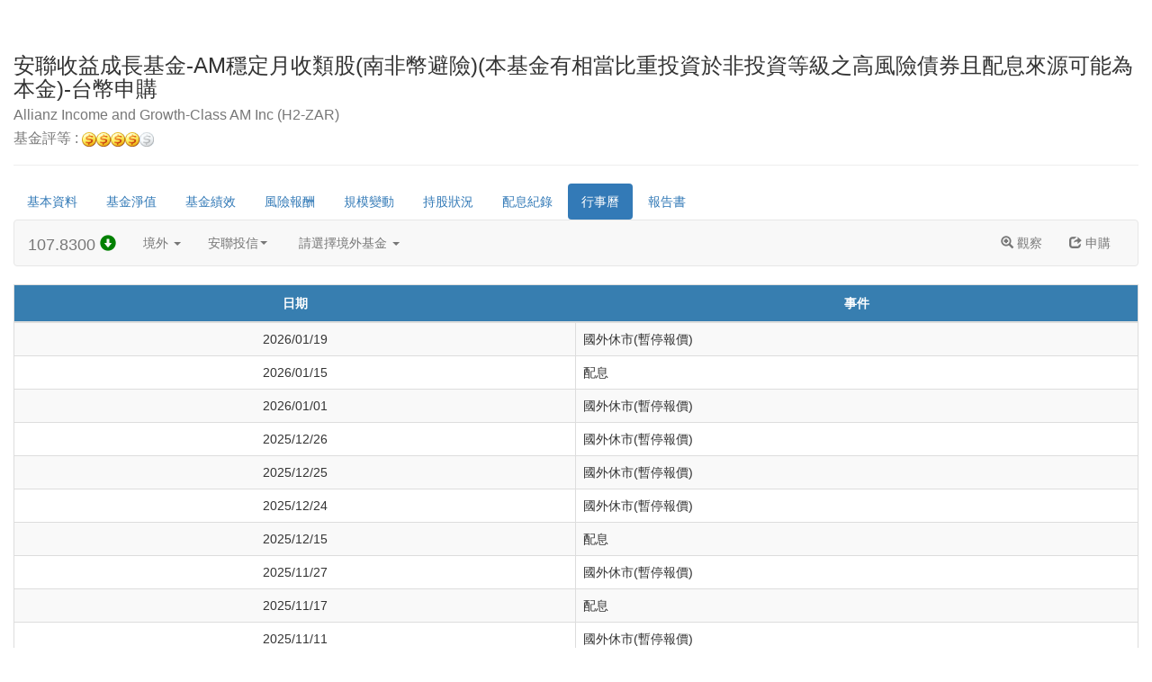

--- FILE ---
content_type: text/html;Charset=big5
request_url: https://pscnetsecrwd.moneydj.com/w/wb/wb06.djhtm?a=TLZ78-T18029TM
body_size: 4642
content:
<!DOCTYPE html>
<html>
<head>
<title>海外基金-行事曆</title>
<meta name="viewport" content="width=device-width, initial-scale=1, maximum-scale=1" />
<meta http-equiv="X-UA-Compatible" content="IE=edge">
<meta http-equiv="Cache-Control" content="no-cache" />
<meta http-equiv="Expires" content="0" />
<meta HTTP-EQUIV="Content-Type" CONTENT="text/html; charset=big5">
<meta HTTP-EQUIV="PRAGMA" CONTENT="NO-CACHE">
<script src="/JustPlugin/modernizr/GetJustPlugin.djjs?a=40"></script>
<script src="/JustPlugin/js/polyFill.js"></script>
<script src="/JustPlugin/jquery-plugin/GetJustPlugin.djjs?a=17"></script>
<script type="text/JavaScript" src="/w/js/wfund.js"></script>
<script src="/JustPlugin/bs/3.3.7/js/GetJustPlugin.djjs?a=1"></script>
<link rel="stylesheet" href="/JustPlugin/bs/3.3.7/css/GetJustPlugin.djcss?a=2">
<script type="text/javascript" src="/JustPlugin/dataTables/1.10.12/GetJustPlugin.djjs?a=5"></script>
<script type="text/javascript" src="/JustPlugin/dataTables/1.10.12/GetJustPlugin.djjs?a=5.1"></script>
<link rel="stylesheet" type="text/css" href="/JustPlugin/dataTables/1.10.12/GetJustPlugin.djcss?a=6">
<script type="text/javascript" src="/JustPlugin/dataTables/1.10.12/just.dataTables.extend.js"></script>
<script type="text/javascript" src="/JustPlugin/dataTables/responsive/GetJustPlugin.djjs?a=7"></script>
<link rel="stylesheet" type="text/css" href="/JustPlugin/dataTables/responsive/GetJustPlugin.djcss?a=8">
<script type="text/JavaScript" src="/w/js/jsFunction.djjs"></script>
<link rel="stylesheet" href="/w/css/wfund.css" type="text/css">
<script src="/JustPlugin/jquery-plugin/GetJustPlugin.djjs?a=12"></script>
<script src="/JustPlugin/js/output.js"></script>
<script src="/JustPlugin/js/common.js"></script>
<link rel="stylesheet" href="/JustPlugin/css/common.min.css" type="text/css">
<link rel="stylesheet" href="/JustPlugin/bs/checkbox/GetJustPlugin.djcss?a=53" type="text/css">
</head>
<body>
<script type="text/javascript" src="/w/js/SU.js"></script>
<div id="SysJustIFRAMEDIV" class="container-fluid">

<SCRIPT LANGUAGE=javascript>
function FundGoPage(sFID)
{
	var sURL = '/w/wb/wb06.djhtm?a=';
	if ( sFID != '0' )
		document.location = sURL + sFID;
}
</SCRIPT>
<div class="page-header">
<h3>安聯收益成長基金-AM穩定月收類股(南非幣避險)(本基金有相當比重投資於非投資等級之高風險債券且配息來源可能為本金)-台幣申購<br/><small>Allianz Income and Growth-Class AM Inc (H2-ZAR)</small><br class="hidden-xs" />
<small><a href="javascript:sNewWindow('https://www.moneydj.com/funddj/notes/FundRating/Fund_Page.htm');">基金評等 : <img src="/w/images/BT_Coin_a.gif" border=0><img src="/w/images/BT_Coin_a.gif" border=0><img src="/w/images/BT_Coin_a.gif" border=0><!--FundStar--><img src="/w/images/BT_Coin_a.gif" border=0><img src="/w/images/BT_Coin_c.gif" border=0></a></small>
</h3>
</div>

    <script type="text/javascript">
        $(document).ready(function() {
            var mlist = $('.dj-pills').find('ul')
            ,   li_h = mlist.find('li').outerHeight()
            ,   scrollerR = $('.scroller-right')
            ,   scrollerL = $('.scroller-left')
            ,   is_scrollerL_done = true
            ,   is_scrollerR_done = true
            ,   resizerTimer;

            $(window)
                .on('resize', function(e) {
                    reAdjust();
                }).trigger('resize');

            // 當螢幕寬度變化時，重新調整
            function reAdjust() {
                clearTimeout(resizerTimer);

                if ( mlist.outerHeight() == li_h) {
                    scrollerR.fadeOut('slow');
                    scrollerL.fadeOut('slow');
                } else {
                    scrollerR.fadeIn('slow');
                    scrollerL.fadeIn('slow');
                }

                resizerTimer = setTimeout( function() {
                    mlist.animate({
                        top: '-' + mlist.find('.active').position().top  + "px"
                    }, 'slow', function() {
                        scrollerR_status();
                        scrollerL_status();
                    });
                }, 250);
            }

            // 控制左側按鈕是否顯示
            function scrollerL_status(fn) {
                if ( mlist.position().top == 0 )
                    scrollerL.addClass('disable').animate({ color: "#eeeeee"}, 1000, fn);
                else
                    scrollerL.removeClass('disable').animate({ color: "#000000"}, 1000, fn);
            }

            // 控制右側按鈕是否顯示
            function scrollerR_status(fn) {
                if ( mlist.position().top * -1 == mlist.outerHeight() - li_h )
                    scrollerR.addClass('disable').animate({ color: "#eeeeee"}, 1000, fn);
                else
                    scrollerR.removeClass('disable').animate({ color: "#000000"}, 1000, fn);
            }

            // 左側按鈕點擊事件
            scrollerL.on('click', function() {
                if ( !is_scrollerL_done || scrollerL.hasClass('disable') ) return;

                is_scrollerL_done = false;
                mlist.animate({
                    top: "+=" + li_h + "px"
                }, 'slow', 'swing', function() {
                    scrollerR_status()
                    scrollerL_status( function() {
                        is_scrollerL_done = true;
                    });
                });
            });

            // 右側按鈕點擊事件
            scrollerR.on('click', function() {
                if ( !is_scrollerR_done || scrollerR.hasClass('disable') ) return;

                is_scrollerR_done = false;

                mlist.animate({
                    top: "-=" + li_h + "px"
                }, 'slow', 'swing', function() {
                    scrollerL_status();
                    scrollerR_status( function() {
                        is_scrollerR_done = true;
                    });

                });
            });
        });
    </script>
<div class="dj-pills">
<div class="scroller scroller-left"><i class="glyphicon glyphicon-chevron-up"></i></div>
<div class="scroller scroller-right"><i class="glyphicon glyphicon-chevron-down"></i></div>
<div class="pills-wrapper">
<ul class="nav nav-pills list" >
<li class=""><a href="/w/wb/wb01.djhtm?a=TLZ78-T18029TM ">基本資料</a></li>
<li class=""><a href="/w/wb/wb02.djhtm?a=TLZ78-T18029TM ">基金淨值</a></li>
<li class=""><a href="/w/wb/wb03.djhtm?a=TLZ78-T18029TM ">基金績效</a></li>
<li class=""><a href="/w/wb/wb07.djhtm?a=TLZ78-T18029TM ">風險報酬</a></li>
<li class=""><a href="/w/wb/wb08.djhtm?a=TLZ78-T18029TM ">規模變動</a></li>
<li class=""><a href="/w/wb/wb04.djhtm?a=TLZ78-T18029TM ">持股狀況</a></li>
<li class=""><a href="/w/wb/wb05.djhtm?a=TLZ78-T18029TM ">配息紀錄</a></li>
<li class="active"><a href="/w/wb/wb06.djhtm?a=TLZ78-T18029TM ">行事曆</a></li>
<li class=""><a href="/w/wb/wb902.djhtm?a=TLZ78-T18029TM ">報告書</a></li>
</ul>
</div>
</div>

    <script type="text/javascript" src="/w/js/fundlistjs.djjs"></script>
    <nav class="navbar navbar-default just-navbar-fundbasic" role="navigation">
        <div class="container-fluid">
            <!-- Brand and toggle get grouped for better mobile display -->
            <div class="navbar-header">
                <button type="button" class="navbar-toggle" data-toggle="collapse" data-target=".navbar-ex1-collapse">
                    <span class="sr-only">Toggle navigation</span>
                    <span class="icon-bar"></span>
                    <span class="icon-bar"></span>
                    <span class="icon-bar"></span>
                </button>
                <a class="navbar-brand" href="/w/wb/wb02.djhtm?a=TLZ78-T18029TM">107.8300&nbsp;<span class="glyphicon glyphicon-circle-arrow-down neg-number" ></span></a>
            </div>
            <!-- Collect the nav links, forms, and other content for toggling -->
            <div class="collapse navbar-collapse navbar-ex1-collapse">
                <ul class="nav navbar-nav">
                    <li class="dropdown">
                        <a href="#" class="dropdown-toggle" data-toggle="dropdown">境外 <b class="caret"></b></a>
                        <ul class="dropdown-menu">
                            <li><a href="/w/wr/wr01.djhtm">國內</a></li>
                            <li class="active"><a href="/w/wb/wb01.djhtm">境外</a></li>
                            <!--<li><a href="/ETFWeb/html/ET011001.djhtm">ETF</a></li>-->
                        </ul>
                    </li>
                    <li class="dropdown" id="corp_dpm">
                        <a href="#" class="dropdown-toggle" data-toggle="dropdown" target-id="109">安聯投信 <b class="caret"></b></a>
                        <ul class="dropdown-menu scrollable-menu"></ul>
                    </li>
                    <li class="dropdown" id="fund_dpm" style="position: static;">
                        <!-- <a href="#" class="dropdown-toggle" data-toggle="dropdown" target-id="TLZ78-T18029TM">安聯收益成長基金-AM穩定月收類股(南非幣避險)(本基金有相當比重投資於非投資等級之高風險債券且配息來源可能為本金)-台幣申購 <b class="caret"></b></a> -->
                        <a href="#" class="dropdown-toggle" data-toggle="dropdown" target-id="TLZ78-T18029TM">請選擇境外基金 <b class="caret"></b></a>
                        <ul class="dropdown-menu scrollable-menu" style="width: 100%;"></ul>
                    </li>
                </ul>
                <ul class="nav navbar-nav navbar-right">
<li><a href="javascript:goObserveFund('T18029TM');" ><span class="glyphicon glyphicon-zoom-in"></span> 觀察</a></li>
<li><a href="javascript:goBuyFund('T18029TM');"><span class="glyphicon glyphicon-share"></span> 申購</a></li>
</ul>

            </div>
        </div>
    </nav>
    <script type="text/javascript">
        $(function() {
            $.ajax({
                url: '/wData/query/option/djjson/fundlistJson.djjson?' + g_CustomURLOption
            }).done( function(json) {
                var cid = '109'
                ,   fid = 'TLZ78-T18029TM';

                g_oFundList = json.ResultSet.Result; //定義在fundlistJS.djjs
                GenFundCorp_dpm(1, cid);
                GenFund_dpm(1, cid, fid);
                checkActive();
                dpm_onActive();

                // 當list資料取得後，將派給下列有需要的function
                if ( typeof(fundlistDone) == 'function') fundlistDone();
            });
        });
    </script>
<table class="table-bordered display simple-dt-responsive just-tb-h" style="width:100%">
<thead>
<tr>
<th width="50%">日期</th>
<th width="50%">事件</th>
</tr>
</thead>
<tr>
<td class="text-center">2026/01/19</td>
<td class="text-left">國外休市(暫停報價)</td>
</tr>
<tr>
<td class="text-center">2026/01/15</td>
<td class="text-left">配息</td>
</tr>
<tr>
<td class="text-center">2026/01/01</td>
<td class="text-left">國外休市(暫停報價)</td>
</tr>
<tr>
<td class="text-center">2025/12/26</td>
<td class="text-left">國外休市(暫停報價)</td>
</tr>
<tr>
<td class="text-center">2025/12/25</td>
<td class="text-left">國外休市(暫停報價)</td>
</tr>
<tr>
<td class="text-center">2025/12/24</td>
<td class="text-left">國外休市(暫停報價)</td>
</tr>
<tr>
<td class="text-center">2025/12/15</td>
<td class="text-left">配息</td>
</tr>
<tr>
<td class="text-center">2025/11/27</td>
<td class="text-left">國外休市(暫停報價)</td>
</tr>
<tr>
<td class="text-center">2025/11/17</td>
<td class="text-left">配息</td>
</tr>
<tr>
<td class="text-center">2025/11/11</td>
<td class="text-left">國外休市(暫停報價)</td>
</tr>
<tr>
<td class="text-center">2025/10/15</td>
<td class="text-left">配息</td>
</tr>
<tr>
<td class="text-center">2025/10/13</td>
<td class="text-left">國外休市(暫停報價)</td>
</tr>
<tr>
<td class="text-center">2025/09/15</td>
<td class="text-left">配息</td>
</tr>
<tr>
<td class="text-center">2025/09/01</td>
<td class="text-left">國外休市(暫停報價)</td>
</tr>
<tr>
<td class="text-center">2025/08/18</td>
<td class="text-left">配息</td>
</tr>
<tr>
<td class="text-center">2025/08/15</td>
<td class="text-left">國外休市(暫停報價)</td>
</tr>
<tr>
<td class="text-center">2025/07/15</td>
<td class="text-left">配息</td>
</tr>
<tr>
<td class="text-center">2025/07/04</td>
<td class="text-left">國外休市(暫停報價)</td>
</tr>
<tr>
<td class="text-center">2025/06/23</td>
<td class="text-left">國外休市(暫停報價)</td>
</tr>
<tr>
<td class="text-center">2025/06/19</td>
<td class="text-left">國外休市(暫停報價)</td>
</tr>
<tr>
<td class="text-center">2025/06/16</td>
<td class="text-left">配息</td>
</tr>
<tr>
<td class="text-center">2025/06/09</td>
<td class="text-left">國外休市(暫停報價)</td>
</tr>
<tr>
<td class="text-center">2025/05/29</td>
<td class="text-left">國外休市(暫停報價)</td>
</tr>
<tr>
<td class="text-center">2025/05/26</td>
<td class="text-left">國外休市(暫停報價)</td>
</tr>
<tr>
<td class="text-center">2025/05/15</td>
<td class="text-left">配息</td>
</tr>
<tr>
<td class="text-center">2025/05/09</td>
<td class="text-left">國外休市(暫停報價)</td>
</tr>
<tr>
<td class="text-center">2025/05/01</td>
<td class="text-left">國外休市(暫停報價)</td>
</tr>
<tr>
<td class="text-center">2025/04/21</td>
<td class="text-left">國外休市(暫停報價)</td>
</tr>
<tr>
<td class="text-center">2025/04/18</td>
<td class="text-left">國外休市(暫停報價)</td>
</tr>
<tr>
<td class="text-center">2025/04/15</td>
<td class="text-left">配息</td>
</tr>
<tr>
<td class="text-center">2025/03/17</td>
<td class="text-left">配息</td>
</tr>
<tr>
<td class="text-center">2025/02/18</td>
<td class="text-left">配息</td>
</tr>
<tr>
<td class="text-center">2025/02/17</td>
<td class="text-left">國外休市(暫停報價)</td>
</tr>
<tr><td colspan="2">註:僅揭示該基金二年的行事曆資料。</td></tr>
</table>
<div class="well MsgText">
<table class="table">
<thead><tr><th class="text-nowrap" colspan="2">附註：</th></tr></thead>
<tbody>
<tr>
<td class="text-nowrap">註1:</td>
<td>※本境外基金經行政院金融監督管理委員會核准或申報生效在國內募集及銷售，惟不表示絕無風險。<font color="red">基金經理公司以往之經理績效不保證基金之最低投資收益</font>；基金配息率不代表基金報酬率，且過去配息率不代表未來配息率；基金淨值可能因市場因素而上下波動。基金經理公司除盡善良管理人之注意義務外，<font color="red">不負責本基金之盈虧，亦不保證最低之收益，投資人申購前應詳閱基金公開說明書</font>。有關基金應負擔之費用（含分銷費用）已揭露於基金之公開說明書及投資人須知中，投資人可至境外基金資訊觀測站(<a href="https://www.fundclear.com.tw" target="_blank"><font color="#0783B6">https://www.fundclear.com.tw</font></a>)下載。</td></tr>
<tr>
<td class="text-nowrap">註2:</td>
<td>※基金淨值可能因市場因素而上下波動，基金淨值僅供參考，實際以基金公司公告之淨值為準；部份基金採雙軌報價，實際交易以基金公司所公告的買回價∕賣出價為計算基礎。</td></tr>
<tr>
<td class="text-nowrap">註3:</td>
<td>標示"(已撤銷核備)"及"(未申報生效)"之基金資料僅提供原有投資者參考，以供其做買回、轉換或繼續持有之決定；「已撤銷核備」為在台灣已下架 (停售) 的基金；「未申報生效」為未於法規規定之時效內向金管會辦理申報生效作業之境外基金。</td></tr>
<tr>
<td class="text-nowrap">註4:</td>
<td>※為防止基金短期頻繁買賣交易損害長期投資人權益，依基金管理公司來函通知之『短線交易規範』，若投資人交易頻繁且符合基金公司認定之短線交易，則本公司或基金公司可拒絕受理投資人申請轉換或申購要求並可請求支付一定比例之贖回費用！</td></tr>
<tr>
<td class="text-nowrap">註5:</td>
<td>※為保護既有投資人之權益，部份境外基金設有價格稀釋調整機制及公平價格調整機制，投資人申購前應詳閱基金公開說明書及投資人須知。</td></tr>
<tr>
<td class="text-nowrap">註6:</td>
<td>※銷售機構基金通路報酬揭露，投資人可至本公司網站(<a href="https://www.pscnet.com.tw/" target="_blank"><font color="#0783B6">https://www.pscnet.com.tw/</font></a>)查閱。</td></tr>
<tr>
<td class="text-nowrap">註7:</td>
<td>※關於境外基金定期定額扣款：每月6、16、26日扣款，遇例假日則以次一營業日計算。投資人因不同時間進場，將有不同之投資績效，且過去績效不代表未來績效之保證。</td></tr>
<tr>
<td class="text-nowrap">註8:</td>
<td>※高收益債券基金<font color="red">(本類基金主要係投資於非投資等級之高風險債券且配息來源可能為本金)</font>，適合能承受較高風險之『非保守型』委託人且不宜占投資組合過高的比重。由於高收益債券之信用評等未達投資等級或未經信用評等，且對利率變動的敏感度甚高，可能會因利率上升、市場流動性下降，或債券發行機構違約不支付本金、利息或破產而蒙受虧損，不適合無法承擔相關風險之委託人。<font color="red">基金的配息可能由基金的收益或本金中支付。任何涉及由本金支出的部份，可能導致原始投資金額減損。</td></tr>
<tr>
<td class="text-nowrap">註9:</td>
<td>※本網頁所提供之資訊數據，僅作為方便客戶查詢參考之用，以上數據由資訊廠商提供，本公司並無法保證其準確無誤，所有資訊仍應依各基金公司之公告為準。本公司不負擔客戶交易決策及衍生之投資盈虧責任。如有錯漏或疏忽，本公司或關係企業與其任何董事或任何受僱人，恕不負任何法律責任。</td></tr>
<tr>
<td class="text-nowrap">註10:</td>
<td>※個人海外所得自民國九十九年一月一日，正式納入所得課稅徵收。民國一百年五月報稅時，符合相關條件的納稅人，將必須依法申報海外所得。投資人若欲瞭解海外所得損額益時，可向複委託交易室申請。<a href="https://www.etax.nat.gov.tw/etwmain/web/ETW118W/VIEW/480" target="_blank">國稅局海外所得課徵基本稅額疑義解答</a>；交易室電話：(02)2747-8266轉3686、3116。</td></tr>
</tbody>
</table>
</div>
</div>
<script language="javascript" src="/w/js/SD.js"></script>
</body></html>


--- FILE ---
content_type: text/css
request_url: https://pscnetsecrwd.moneydj.com/w/css/wfund.css
body_size: 276
content:

/* 問卷 */
.just-blockquote { border-left-color: #337ab7; }

/* 附註 */
.MsgText { margin-top: 20px; }


@media screen and (max-width: 768px) {
	/* 基金基本資料頁面 */
	.just-navbar-fundbasic .navbar-nav .open .dropdown-menu>.active>a,
	.just-navbar-fundbasic .navbar-nav .open .dropdown-menu>.active>a:focus,
	.just-navbar-fundbasic .navbar-nav .open .dropdown-menu>.active>a:hover { background: #D1E1EF; color: #262626;}
	.just-navbar-fundbasic .dropdown-menu>li { border-width: 1px 0 1px 0; border-style: dotted; border-color: #e7e7e7; }
	.just-navbar-fundbasic .dropdown-menu>li:first-child { border-top-width: 0px; }
	.just-navbar-fundbasic .dropdown-menu>li:last-child { border-bottom-width: 0px; }
	.just-navbar-fundbasic .dropdown-menu>li>a { white-space: normal; }
}






--- FILE ---
content_type: application/javascript
request_url: https://pscnetsecrwd.moneydj.com/JustPlugin/js/common.js
body_size: 6896
content:
var prev_width, postObj, reload_timeout;
var g_Parent_Origin = "";

//記錄 BankFundID : 利用 post Message 傳遞給 外框 for 申購基金
var g_FundID = "";

//記錄 BankFundID : 利用 post Message 傳遞給 外框 for 觀察基金
var g_ObserveFundID = "";

$(document).ready(function () {
  // 因更換為bootstrap style，需再加上兩個類別
  $("table.display").addClass("table table-hover table-striped");

  // adding bootstrap envireonment
  resize_reload(add_bsEnvironment, true);

  prev_width = $("body").outerWidth();

  postObj = new PostMsgObj();

  //GAScript();
});

// resize helper
function resize_reload(callback, params) {
  var reload_timeout,
    trigger = typeof params === "boolean" ? params : false,
    origin_width = $("html").outerWidth(),
    detect_horizontal;

  if (typeof params === "object") {
    trigger = params.trigger;
    detect_horizontal = params.detect_horizontal;

    trigger = !!trigger ? trigger : false;
    detect_horizontal = !!detect_horizontal ? detect_horizontal : false;
  }

  $(window).on("resize", function (e, data) {
    var params = !!data ? data : {};

    if (
      !!params.trigger ||
      (detect_horizontal && origin_width != $("html").outerWidth()) ||
      !detect_horizontal
    ) {
      clearTimeout(reload_timeout);
      reload_timeout = setTimeout(callback, 500);
    }
  });

  if (trigger) $(window).trigger("resize", { trigger: true });
}

// 新增加 bootstrap 環境類別至 body
function add_bsEnvironment() {
  var envs = ["xs", "sm", "md", "lg"];

  var $el = $("<div>");
  $el.appendTo($("body"));

  for (var i = envs.length - 1; i >= 0; i--) {
    var env = envs[i];

    $el.addClass("hidden-" + env);
    if ($el.is(":hidden")) {
      $("body").addClass("bs-device-" + env);
      // break;
    } else $("body").removeClass("bs-device-" + env);
    $el.removeClass("hidden-" + env);
  }
  $el.remove();
}

function show_loading() {
  if (window.self == parent) {
    if ($("#busyImg").length == 0)
      $("body").append(
        '<img id="busyImg" src="/JustPlugin/jquery-plugin/images/busy.gif">'
      );

    if (typeof $.blockUI !== "function") {
      $.ajax({
        url: "/JustPlugin/jquery-plugin/GetJustPlugin.djjs?a=11",
        type: "GET",
        dataType: "script",
        success: function () {
          blockUI_Init();
        },
      });
    } else blockUI_Init();
  } else postObj.showLoading();
}

function hide_loading() {
  if (window.self == parent) {
    if (typeof $.unblockUI == "function")
      $.unblockUI({
        onUnblock: function () {
          $("#busyImg").css("display", "none");
        },
      });
  } else postObj.hideLoading();
}

function blockUI_Init() {
  $.blockUI({
    message: $("#busyImg"),
    css: {
      border: "none",
      left: ($(window).width() - 150) / 2 + "px",
      width: "150px",
      background: "transparent",
      display: "block",
    },
  });
}

function empty_CvsData(obj, msg) {
  msg = msg || "目前暫無資料";

  obj.SetPoster('<div class="cvs-empty">' + msg + "</div>");
}

function number_state() {
  // number-state判斷純數值
  // number-state判斷數值，但含數值單位
  var dom = $("td.number-state, td.number-state1");
  if (dom.length) {
    dom.each(function () {
      var num = $(this).text();

      if ($(this).hasClass("number-state1")) num = num.match(/-?\d+\.?\d*/)[0];

      if (!isNaN(num) && $.trim(num) && parseFloat(num) < 0)
        $(this).addClass("neg-number");
      else $(this).removeClass("neg-number");
    });
  }
}

// 與 function number_state() 功能不同，僅僅回傳相對應的class
function number_state_class(num, type) {
  var pattern = [
      ["neg-number", "zero-number", "pos-number"],
      ["neg-number-1", "zero-number-1", "pos-number-1"],
    ],
    curr_pattern = type == 1 ? pattern[1] : pattern[0];

  if (dataValid(num, 2)) {
    num = parseFloat(num);

    return num < 0
      ? curr_pattern[0]
      : num == 0
      ? curr_pattern[1]
      : curr_pattern[2];
  }
}

function number_fixed() {
  // number-fixed判斷數值並格式化
  var dom = $("td.number-fixed-2, td.number-fixed-4");
  if (dom.length) {
    dom.each(function () {
      var num = $(this).text();

      if (dataValid(num, 2)) {
        num = parseFloat(num);

        if ($(this).hasClass("number-fixed-2")) $(this).text(num.toFixed(2));
        else if ($(this).hasClass("number-fixed-4"))
          $(this).text(num.toFixed(4));
      }
    });
  }
}
// 依據是否傳遞參數來判別取得 hash; search 參數
function getUrlParam(paramType) {
  var url =
    paramType == "hash"
      ? document.location.hash.toLowerCase()
      : document.location.search.toLowerCase();
  var queryString = {};

  url.replace(
    new RegExp(
      paramType == "hash" ? "([^#=&]+)(=([^&]*))+" : "([^?=&]+)(=([^&]*))+",
      "g"
    ),
    function ($0, $1, $2, $3) {
      queryString[$1] = $3;
    }
  );

  return queryString;
}

var PostMsgObj = function () {
  // Singleton pattern，避免開銷
  if (PostMsgObj.prototype._singletonInstance) {
    return PostMsgObj.prototype._singletonInstance;
  }
  PostMsgObj.prototype._singletonInstance = this;

  var _height = -1,
    _isUnload = false,
    _isParent = window.self == parent ? true : false,
    _hasChild = $(".embedded-iframe").length ? true : false,
    _self = this,
    _isSameOrigin = true,
    _timeoutFlag,
    _parentOrigin = [
      "https://scnetsecrwd.moneydj.com",
      "https://nwmtrade.pscnet.com.tw",
      "localhost",
    ], // you should determine your parent origin right here.:: 設定 testsize.moneydj.com 外框DNS
    _target = _parentOrigin,
    _conversation = [],
    _name = "sysjust b2brwd corp";

  var ACTIONS = {
    APPROVED: 0,
    RESIZE: 1,
    HEIGHT: 2,
    URL: 3,
    UNLOAD: 4,
    NAVIGATE: 5,
    AUTHORIZE: 6,
    SCROLL: 7,
    NAVIGATE_PRODUCT_PATH: 8,
    LOADING_VISIBLE: 9,
    SCROLLAR_VISIBLE: 10,
    PROD_ID: 11,
    PROD_OBServeID: 12,
  };

  init();

  function init() {
    try {
      var parentOrigin = parent.location.origin;
      _isSameOrigin = parentOrigin == document.location.origin;
    } catch (e) {
      _isSameOrigin = false;
    }

    if (!_isSameOrigin) {
      _timeoutFlag = setTimeout(function () {
        _self.replacePage();
      }, 3000);
    }

    window.addEventListener("message", receiveMessage, false);
  }

  // check approved button shown / hidden
  function receiveMessage(e) {
    if (_isParent && !_hasChild) return;

    var origin = e.origin || e.originalEvent.origin;
    g_Parent_Origin = e.origin || e.originalEvent.origin;

    $.each(_parentOrigin, function (idx, ele) {
      //if (origin == ele) allow = true;
      if (origin.indexOf(ele) != -1) allow = true;
    });

    if (!allow) return;

    // if ([document.location.origin, _parentOrigin].indexOf(origin) == -1) {
    //   // replace page content if validation result wasn't pass.
    //   if (!_isSameOrigin) {
    //     _self.replacePage();
    //   }

    //   return;
    // }

    clearTimeout(_timeoutFlag);

    var msg = typeof e.data == "object" ? e.data : JSON.parse(e.data),
      params = getUrlParam();

    switch (msg.action) {
      case ACTIONS.APPROVED: {
        // for custom.asp，隱藏申購紐
        if (msg.data == "N" && !params["approved"]) {
          var search = [],
            redirect = origin + document.location.pathname + "?";

          params["approved"] = "N";

          $.each(params, function (idx, el) {
            search.push(idx + "=" + el);
          });

          redirect += search.join("&");
          document.location.replace(redirect);
        } else {
          // when first check ready
          //_self.sendUrl();
          // check page height
          _self.checkDivHeight();
          // check page hash, ex.etf webpage
          //_self.checkHash();
          // send exit message
          //window.addEventListener("beforeunload", _self.beforeUnload);
        }
        break;
      }
      case ACTIONS.HEIGHT:
        if (_hasChild && msg.data > -1) {
          $(".embedded-iframe").each(function () {
            if ($(this).get(0).contentWindow == e.source) {
              if (Modernizr.isfirefox) {
                $(this).outerHeight(msg.data);
              } else {
                if (msg.data == 0)
                  // 當高度為零時，隱藏iframe，避免部分browser仍會顯示高度
                  $(this).css("display", "none");
                else $(this).outerHeight(msg.data).css("display", "inline");
              }
            }
          });
        }
        break;
      case ACTIONS.RESIZE:
        // 僅單一頁時需要自訂事件，若是鑲入iframe中則由外層呼叫，
        // 為避免外層scrollbar產生，導致內層resize事件觸發 (注: scrollbar在外層不會有resize event)
        checkResize();
        break;
    }
  }

  function _postMessage(msg, origin) {
    msg.name = _name;

    $.each(_target, function (idx, val) {
      if (typeof origin === "string") {
        if (origin.toLowerCase().indexOf("http") != -1) {
          parent.postMessage(msg, origin || val);
        } else {
          parent.postMessage(msg, g_Parent_Origin || val);
        }
      }
    });
    msg.status = "send";
    msg.actionName = _getActionName(msg.action);
    _conversation.push(msg);
  }

  function _getActionName(act) {
    var val;

    if (!Object.entries)
      Object.entries = function (obj) {
        var ownProps = Object.keys(obj),
          i = ownProps.length,
          resArray = new Array(i); // preallocate the Array
        while (i--) resArray[i] = [ownProps[i], obj[ownProps[i]]];

        return resArray;
      };
    Object.entries(ACTIONS).some(function (el) {
      if (el[1] === act) {
        val = el[0];
        return true;
      }

      return false;
    });

    return val;
  }

  // check page height
  this.checkDivHeight = function () {
    if (_isParent) return;

    var oDiv = document.all["SysJustIFRAMEDIV"];

    // 傳遞頁面高度
    var h;
    if (oDiv) h = oDiv.offsetHeight;
    if (_height != h && !_isUnload) {
      _height = h;

      try {
        // 讓 embedded iframe 能正常傳遞訊息
        $.each(_parentOrigin, function (idx, val) {
          _postMessage({ action: ACTIONS.HEIGHT, data: h }, val);
        });
      } catch (e) {
        $.each(_parentOrigin, function (idx, val) {
          _postMessage({ action: ACTIONS.HEIGHT, data: h }, val);
        });
      }
    }

    //國內外基金ID
    if (g_FundID && !_isUnload) {
      try {
        // 讓 embedded iframe 能正常傳遞訊息
        $.each(_parentOrigin, function (idx, val) {
          _postMessage({ action: ACTIONS.PROD_ID, data: g_FundID }, val);
        });
      } catch (e) {
        $.each(_parentOrigin, function (idx, val) {
          _postMessage({ action: ACTIONS.PROD_ID, data: g_FundID }, val);
        });
      }
      g_FundID = "";
    }

    //國內外基金ID for 觀察使用
    if (g_ObserveFundID && !_isUnload) {
      try {
        // 讓 embedded iframe 能正常傳遞訊息
        $.each(_parentOrigin, function (idx, val) {
          _postMessage(
            { action: ACTIONS.PROD_OBServeID, data: g_ObserveFundID },
            val
          );
        });
      } catch (e) {
        $.each(_parentOrigin, function (idx, val) {
          _postMessage(
            { action: ACTIONS.PROD_OBServeID, data: g_ObserveFundID },
            val
          );
        });
      }
      g_ObserveFundID = "";
    }

    setTimeout(_self.checkDivHeight, "300");
  };

  /*this.checkHash = function() {
    $(window).on("hashchange", function() {
      _self.sendUrl();
    });
  };*/

  this.sendUrl = function () {
    if (_isParent) return;

    var data =
      document.location.pathname +
      document.location.search +
      document.location.hash;

    _postMessage({ action: ACTIONS.URL, data: data });
  };

  this.beforeUnload = function () {
    if (_isParent) return;

    // avoiding submit form, which will trigger window beforeunload event
    // variable g_is_postForm was declared in output.js
    if (typeof g_is_postForm !== "undefined") {
      g_is_postForm = false;
      return;
    }

    var msg = { unload: true };

    _isUnload = true;
    _postMessage({ action: ACTIONS.UNLOAD, data: true });
  };

  this.showLoading = function () {
    if (_isParent) return;

    _postMessage({ action: ACTIONS.LOADING_VISIBLE, data: true });
  };

  this.hideLoading = function () {
    if (_isParent) return;

    _postMessage({ action: ACTIONS.LOADING_VISIBLE, data: false });
  };

  this.replacePage = function () {
    var dom = document.getElementsByTagName("body")[0];

    /*dom.innerHTML = "<p>系統偵測網頁並不安全，請離開該網站</p>";
    alert("系統偵測網頁並不安全，請離開該網站");
    throw Error("Insecure website"); */
  };

  this.scrollarVisible = function (visible) {
    if (_isParent) return;

    _postMessage({ action: ACTIONS.SCROLLAR_VISIBLE, data: visible });
  };

  this.scrollTo = function (top) {
    _postMessage({ action: ACTIONS.SCROLL, data: top });
  };
};

// Is vuejs with datatables need to reload when width changed?
// 2016/08/19 find this page
function checkResize() {
  if (
    typeof Vue !== "undefined" &&
    typeof $().dataTable !== "undefined" &&
    false
  ) {
    var width = $("body").outerWidth();

    if (width != prev_width) {
      location.reload();
    }
  }

  if (typeof after_checkResize === "function") after_checkResize();
}

// 產生唯一的ID值
function guid(length) {
  var id = [];

  id.length = dataValid(length, 2) ? length : 4;
  id.fill(0); // fill array in case of map function working.

  return id
    .map(function () {
      return Math.floor((1 + Math.random()) * 0x10000)
        .toString(16)
        .substring(1);
    })
    .join("-");
}

// 處理所有 callback都完成後，才會執行complete
var callbackWatcher = function (setOpt) {
  var opt = {
      counter: 0,
      complete: function () {},
    },
    GUID = guid(),
    self = this;

  $.extend(true, opt, setOpt);

  if (!window.cbWatcher_instance) window.cbWatcher_instance = {};
  if (opt.counter < 1) {
    return {};
  }

  self.decrease = function () {
    if (isDestroy()) return;

    opt.counter--;

    if (opt.counter < 1) afterComplete();
  };

  self.destroy = function () {
    if (isDestroy()) return;

    window.cbWatcher_instance[GUID] = null;
    delete window.cbWatcher_instance[GUID];
    GUID = null;

    return null;
  };

  self.getCounter = function () {
    return opt.counter;
  };

  self.setCounter = function (val) {
    opt.counter = val;
  };

  function afterComplete() {
    opt.complete(self);

    self.destroy();
  }

  function isDestroy() {
    return !GUID ? true : false;
  }

  window.cbWatcher_instance[GUID] = self;
};

function safeCall(obj, fn) {
  if (typeof obj === "undefined") return;

  if (typeof obj[fn] == "function") obj[fn]();
}

function GAScript() {
  (function (i, s, o, g, r, a, m) {
    i["GoogleAnalyticsObject"] = r;
    (i[r] =
      i[r] ||
      function () {
        (i[r].q = i[r].q || []).push(arguments);
      }),
      (i[r].l = 1 * new Date());
    (a = s.createElement(o)), (m = s.getElementsByTagName(o)[0]);
    a.async = 1;
    a.src = g;
    m.parentNode.insertBefore(a, m);
  })(
    window,
    document,
    "script",
    "https://www.google-analytics.com/analytics.js",
    "ga"
  );

  ga("create", "UA-102014045-1", "auto");
  ga("send", "pageview");
}

var JustHelper = {
  datetime: {
    getAgeYear: function (dt) {
      var now = new Date(),
        birth = new Date(dt),
        age = now.getFullYear() - birth.getFullYear();

      return now.setFullYear(now.getFullYear() - age) > birth ? age : age - 1;
    },
  },
  number: {
    // 是否要設定，如果傳遞非數值時，固定為回傳 NaN變數
    NaN: "N/A",
    nanCustomReturn: true,

    // 將數值轉為以百萬為單位，並候墜 M (ex. 16.32M )
    // Arguments:
    // num: 數值
    // afterPoint: 小數點後顯示幾位數
    toMillion: function (num, afterPoint) {
      afterPoint = dataValid(afterPoint, 2) ? afterPoint : 2;

      if (dataValid(num, 2)) {
        num = parseFloat(num);
        num /= 1000000;
        num = num.toFixed(afterPoint);
        num = JustHelper.number.formatComma(num) + "M";

        return num;
      } else {
        return JustHelper.number.nanCustomReturn ? JustHelper.number.NaN : num;
      }
    },

    // 將數值轉為以千為單位，並候墜 M (ex. 16.32K )
    // Arguments:
    // num: 數值
    // afterPoint: 小數點後顯示幾位數
    toKilogram: function (num, afterPoint) {
      afterPoint = dataValid(afterPoint, 2) ? afterPoint : 2;

      if (dataValid(num, 2)) {
        num = parseFloat(num);
        num /= 1000;
        num = num.toFixed(afterPoint);
        num = JustHelper.number.formatComma(num) + "K";
        return num;
      } else {
        return JustHelper.number.nanCustomReturn ? JustHelper.number.NaN : num;
      }
    },

    // 將數值四捨五入 至指定位數
    // Arguments:
    // num: 數值
    // afterPoint: 小數點後顯示幾位數
    format: function (num, afterPoint) {
      afterPoint = dataValid(afterPoint, 2) ? afterPoint : 2;

      if (dataValid(num, 2)) {
        num = parseFloat(num);
        num = num.toFixed(afterPoint);
        return num;
      } else {
        return JustHelper.number.nanCustomReturn ? JustHelper.number.NaN : num;
      }
    },

    // 代上千分位數
    formatComma: function (num) {
      if (!dataValid(num, 2))
        return JustHelper.number.nanCustomReturn ? JustHelper.number.NaN : num;

      return num.toString().replace(/\B(?=(\d{3})+(?!\d))/g, ",");
    },

    // 簡化數值，十萬以上以M為單位，一千以上以K為單位，並做四捨五入
    // Arguments:
    // num: 數值
    // afterPoint: 小數點後顯示幾位數
    simplifyUnit: function (num, afterPoint) {
      afterPoint = dataValid(afterPoint, 2) ? afterPoint : 2;

      if (dataValid(num, 2)) {
        num = parseFloat(num);

        if (num >= 100000) {
          num = JustHelper.number.toMillion(num, afterPoint);
        } else if (num >= 1000) {
          num = JustHelper.number.toKilogram(num, afterPoint);
        } else {
          num = JustHelper.number.format(num, afterPoint);
        }

        return num;
      } else {
        return JustHelper.number.nanCustomReturn ? JustHelper.number.NaN : num;
      }
    },
  },
};


--- FILE ---
content_type: application/javascript
request_url: https://pscnetsecrwd.moneydj.com/w/js/SD.js
body_size: 104
content:
$(function() {
	number_state();
	number_fixed();

	// 初始化dataTables
	if ( !!$().DataTable ) dataTable_init();

	// 初始化popover
	if ( typeof($().popover) === 'function')
		$('[data-toggle="popover"]').each(function() {
			$(this).data('trigger', Modernizr.touchevents? 'hover': 'focus');
		}).popover();
});



--- FILE ---
content_type: text/json;Charset=big5
request_url: https://pscnetsecrwd.moneydj.com/wData/query/option/djjson/fundlistJson.djjson?P1=pscnet&P2=False&P3=False&P4=False&P5=0
body_size: 35471
content:
{ "ResultSet" : {"ExpireTime" : "2026/01/21 23:02:08","DataLength": 2,"Result": [[{"cid":"BFZ014" , "name" : "大華銀投信", "child" : [{"sid":"ACOB73","name":"大華銀15年期以上BBB投資等級美國公司債券ETF基金","bid":"A25E00959B"},{"sid":"ACOB76","name":"大華銀Magnificent 7 Plus美國大型科技ETF基金","bid":"A25E009815"},{"sid":"ACOB75","name":"大華銀優化票息20年期以上美國政府債券ETF基金","bid":"A25E00983B"},{"sid":"ACOB74","name":"大華銀優化收益15年期以上A級美國公司債券ETF基金","bid":"A25E00984B"}]},{"cid":"BFZDSA" , "name" : "中國信託投信", "child" : [{"sid":"ACDS13","name":"中國信託華盈貨幣市場基金","bid":"A170001A"},{"sid":"ACDS21","name":"中國信託台灣活力基金","bid":"A170003A"},{"sid":"ACDS36","name":"中國信託樂齡收益平衡基金-累積型(台幣)","bid":"A170008A"},{"sid":"ACDS37","name":"中國信託樂齡收益平衡基金-分配型(台幣)","bid":"A170008B"},{"sid":"ACDS38","name":"中國信託樂齡收益平衡基金-累積型(美元)","bid":"A170008C"},{"sid":"ACDS38","name":"中國信託樂齡收益平衡基金-累積型(美元)-台幣換匯","bid":"A170008CT"},{"sid":"ACDS39","name":"中國信託樂齡收益平衡基金-分配型(美元)","bid":"A170008D"},{"sid":"ACDS39","name":"中國信託樂齡收益平衡基金-分配型(美元)-台幣換匯","bid":"A170008DT"},{"sid":"ACDS59","name":"中國信託智慧城市建設基金(台幣)","bid":"A170012A"},{"sid":"ACDS60","name":"中國信託智慧城市建設基金(美元)","bid":"A170012B"},{"sid":"ACDS60","name":"中國信託智慧城市建設基金(美元)-台幣換匯","bid":"A170012BT"},{"sid":"ACDS86","name":"中國信託亞太實質收息多重資產基金-累積型(台幣)","bid":"A170013A"},{"sid":"ACDS87","name":"中國信託亞太實質收息多重資產基金-分配型(台幣)","bid":"A170013B"},{"sid":"ACDS89","name":"中國信託亞太實質收息多重資產基金-累積型(美元)","bid":"A170013D"},{"sid":"ACDS89","name":"中國信託亞太實質收息多重資產基金-累積型(美元)-台幣換匯","bid":"A170013DT"},{"sid":"ACDS90","name":"中國信託亞太實質收息多重資產基金-分配型(美元)","bid":"A170013E"},{"sid":"ACDS90","name":"中國信託亞太實質收息多重資產基金-分配型(美元)-台幣換匯","bid":"A170013ET"},{"sid":"ACDS92","name":"中國信託亞太實質收息多重資產基金-分配型(澳幣)","bid":"A170013G"},{"sid":"ACDS94","name":"中國信託越南機會基金(台幣)","bid":"A170014A"},{"sid":"ACDS95","name":"中國信託越南機會基金(美元)","bid":"A170014B"},{"sid":"ACDS95","name":"中國信託越南機會基金(美元)-台幣換匯","bid":"A170014BT"},{"sid":"ACDS102","name":"中國信託科技趨勢多重資產基金-A累積型(台幣)","bid":"A170015A"},{"sid":"ACDS103","name":"中國信託科技趨勢多重資產基金-B分配型(台幣)","bid":"A170015B"},{"sid":"ACDS105","name":"中國信託科技趨勢多重資產基金-A累積型(美元)","bid":"A170015D"},{"sid":"ACDS105","name":"中國信託科技趨勢多重資產基金-A累積型(美元)-台幣換匯","bid":"A170015DT"},{"sid":"ACDS106","name":"中國信託科技趨勢多重資產基金-B分配型(美元)","bid":"A170015E"},{"sid":"ACDS106","name":"中國信託科技趨勢多重資產基金-B分配型(美元)-台幣換匯","bid":"A170015ET"},{"sid":"ACDS109","name":"中國信託ESG碳商機多重資產基金-A累積型(台幣)","bid":"A170016A"},{"sid":"ACDS110","name":"中國信託ESG碳商機多重資產基金-B分配型(台幣)","bid":"A170016B"},{"sid":"ACDS112","name":"中國信託ESG碳商機多重資產基金-A累積型(美元)","bid":"A170016D"},{"sid":"ACDS112","name":"中國信託ESG碳商機多重資產基金-A累積型(美元)-台幣換匯","bid":"A170016DT"},{"sid":"ACDS113","name":"中國信託ESG碳商機多重資產基金-B分配型(美元)","bid":"A170016E"},{"sid":"ACDS113","name":"中國信託ESG碳商機多重資產基金-B分配型(美元)-台幣換匯","bid":"A170016ET"},{"sid":"ACDS117","name":"中國信託ESG金融收益多重資產基金-A累積型(台幣)","bid":"A170017A"},{"sid":"ACDS118","name":"中國信託ESG金融收益多重資產基金-B分配型(台幣)","bid":"A170017B"},{"sid":"ACDS120","name":"中國信託ESG金融收益多重資產基金-A累積型(美元)","bid":"A170017D"},{"sid":"ACDS120","name":"中國信託ESG金融收益多重資產基金-A累積型(美元)-台幣換匯","bid":"A170017DT"},{"sid":"ACDS121","name":"中國信託ESG金融收益多重資產基金-B分配型(美元)","bid":"A170017E"},{"sid":"ACDS121","name":"中國信託ESG金融收益多重資產基金-B分配型(美元)-台幣換匯","bid":"A170017ET"},{"sid":"ACDS124","name":"中國信託成長轉機多重資產基金-A累積型(台幣)","bid":"A170018A"},{"sid":"ACDS125","name":"中國信託成長轉機多重資產基金-B分配型(台幣)","bid":"A170018B"},{"sid":"ACDS127","name":"中國信託成長轉機多重資產基金-A累積型(美元)","bid":"A170018D"},{"sid":"ACDS127","name":"中國信託成長轉機多重資產基金-A累積型(美元)-台幣換匯","bid":"A170018DT"},{"sid":"ACDS128","name":"中國信託成長轉機多重資產基金-B分配型(美元)","bid":"A170018E"},{"sid":"ACDS128","name":"中國信託成長轉機多重資產基金-B分配型(美元)-台幣換匯","bid":"A170018ET"},{"sid":"ACDS133","name":"中國信託高評級策略收益債券基金-A累積型(台幣)","bid":"A170019A"},{"sid":"ACDS134","name":"中國信託高評級策略收益債券基金-B分配型(台幣)","bid":"A170019B"},{"sid":"ACDS136","name":"中國信託高評級策略收益債券基金-A累積型(美元)","bid":"A170019D"},{"sid":"ACDS136","name":"中國信託高評級策略收益債券基金-A累積型(美元)-台幣換匯","bid":"A170019DT"},{"sid":"ACDS137","name":"中國信託高評級策略收益債券基金-B分配型(美元)","bid":"A170019E"},{"sid":"ACDS137","name":"中國信託高評級策略收益債券基金-B分配型(美元)-台幣換匯","bid":"A170019ET"},{"sid":"ACDS147","name":"中國信託美國聚焦成長基金-A累積型(台幣)","bid":"A170020A"},{"sid":"ACDS148","name":"中國信託美國聚焦成長基金-A累積型(美元)","bid":"A170020C"},{"sid":"ACDS148","name":"中國信託美國聚焦成長基金-A累積型(美元)-台幣換匯","bid":"A170020CT"},{"sid":"ACDS157","name":"中國信託策略優利多重資產基金-A累積型(台幣)","bid":"A170021A"},{"sid":"ACDS158","name":"中國信託策略優利多重資產基金-B分配型(台幣)","bid":"A170021B"},{"sid":"ACDS160","name":"中國信託策略優利多重資產基金-A累積型(美元)","bid":"A170021D"},{"sid":"ACDS161","name":"中國信託策略優利多重資產基金-B分配型(美元)","bid":"A170021E"},{"sid":"ACDS84","name":"中國信託樂齡收益平衡基金-NB分配型(台幣)-後收型","bid":"A17B001E"},{"sid":"ACDS85","name":"中國信託樂齡收益平衡基金-NB分配型(美元)-後收型","bid":"A17B001F"},{"sid":"ACDS88","name":"中國信託亞太實質收息多重資產基金-NB分配型(台幣)-後收型","bid":"A17B002C"},{"sid":"ACDS91","name":"中國信託亞太實質收息多重資產基金-NB分配型(美元)-後收型","bid":"A17B002F"},{"sid":"ACDS93","name":"中國信託亞太實質收息多重資產基金-NB分配型(澳幣)-後收型","bid":"A17B002H"},{"sid":"ACDS104","name":"中國信託科技趨勢多重資產基金-NB分配型(台幣)-後收型","bid":"A17B003C"},{"sid":"ACDS107","name":"中國信託科技趨勢多重資產基金-NB分配型(美元)-後收型","bid":"A17B003F"},{"sid":"ACDS111","name":"中國信託ESG碳商機多重資產基金-NB分配型(台幣)-後收型","bid":"A17B004C"},{"sid":"ACDS114","name":"中國信託ESG碳商機多重資產基金-NB分配型(美元)-後收型","bid":"A17B004F"},{"sid":"ACDS119","name":"中國信託ESG金融收益多重資產基金-NB分配型(台幣)-後收型","bid":"A17B005C"},{"sid":"ACDS122","name":"中國信託ESG金融收益多重資產基金-NB分配型(美元)-後收型","bid":"A17B005F"},{"sid":"ACDS126","name":"中國信託成長轉機多重資產基金-NB分配型(台幣)-後收","bid":"A17B006C"},{"sid":"ACDS129","name":"中國信託成長轉機多重資產基金-NB分配型(美元)-後收","bid":"A17B006F"},{"sid":"ACDS135","name":"中國信託高評級策略收益債券基金-NB分配型(台幣)-後收型","bid":"A17B007C"},{"sid":"ACDS138","name":"中國信託高評級策略收益債券基金-NB分配型(美元)-後收型","bid":"A17B007F"},{"sid":"ACDS142","name":"中國信託越南機會基金-N類型(台幣)-後收型","bid":"A17B008C"},{"sid":"ACDS143","name":"中國信託越南機會基金-N類型(美元)-後收型","bid":"A17B008D"},{"sid":"ACDS149","name":"中國信託美國聚焦成長基金-N累積型(台幣)","bid":"A17B009B"},{"sid":"ACDS150","name":"中國信託美國聚焦成長基金-N累積型(美元)-後收","bid":"A17B009D"},{"sid":"ACDS159","name":"中國信託策略優利多重資產基金-NB分配型(台幣)","bid":"A17B010C"},{"sid":"ACDS162","name":"中國信託策略優利多重資產基金-NB分配型(美元)","bid":"A17B010F"},{"sid":"ACDS123","name":"中國信託上櫃ESG30ETF基金","bid":"A17E00928"},{"sid":"ACDS130","name":"中國信託臺灣優選成長高股息ETF基金","bid":"A17E00934"},{"sid":"ACDS131","name":"中國信託上游半導體ETF基金","bid":"A17E00941"},{"sid":"ACDS132","name":"中國信託15年期以上已開發市場投資級優化收益ESG美元公司債券ETF基金","bid":"A17E00948B"},{"sid":"ACDS139","name":"中國信託日本半導體ETF基金","bid":"A17E00954"},{"sid":"ACDS140","name":"中國信託日本商社及批發ETF基金","bid":"A17E00955"},{"sid":"ACDS141","name":"中國信託日經高股息50ETF基金","bid":"A17E00956"},{"sid":"ACDS145","name":"中國信託全球高股息ETF基金","bid":"A17E00963"},{"sid":"ACDS146","name":"中國信託亞太高股息ETF基金","bid":"A17E00964"},{"sid":"ACDS151","name":"中國信託NASDAQ 100ETF基金","bid":"A17E009800"},{"sid":"ACDS152","name":"中國信託美國創新科技ETF基金","bid":"A17E009801"},{"sid":"ACDS156","name":"中國信託價值策略非投資等級債券主動式ETF基金","bid":"A17E00981D"},{"sid":"ACDS153","name":"中國信託ARK創新主動式ETF基金","bid":"A17E00983A"},{"sid":"ACDS163","name":"中國信託台灣卓越成長主動式ETF基金","bid":"A17E00995A"}]},{"cid":"BFZYTA" , "name" : "元大投信", "child" : [{"sid":"ACYT08","name":"元大萬泰貨幣市場基金","bid":"A050001"},{"sid":"ACKY02","name":"元大得利貨幣市場基金","bid":"A050002"},{"sid":"ACKY08","name":"元大得寶貨幣市場基金","bid":"A050003"},{"sid":"ACYT02","name":"元大多福基金","bid":"A050005"},{"sid":"ACYT03","name":"元大多多基金","bid":"A050006"},{"sid":"ACYT04","name":"元大卓越基金","bid":"A050007"},{"sid":"ACYT07","name":"元大店頭基金","bid":"A050008"},{"sid":"ACYT09","name":"元大高科技基金","bid":"A050009"},{"sid":"ACYT12","name":"元大經貿基金","bid":"A050010"},{"sid":"ACYT11","name":"元大新主流基金","bid":"A050011"},{"sid":"AC0017","name":"元大二○○一基金","bid":"A050014"},{"sid":"ACYT26","name":"元大亞太成長基金","bid":"A050021"},{"sid":"ACYT40","name":"元大新中國基金(台幣)","bid":"A050025"},{"sid":"ACYT78","name":"元大新中國基金(美元)","bid":"A050025B"},{"sid":"ACYT79","name":"元大新中國基金(人民幣)","bid":"A050025C"},{"sid":"ACYT41","name":"元大印度基金","bid":"A050026"},{"sid":"ACYT42","name":"元大新興亞洲基金","bid":"A050027"},{"sid":"ACYT38","name":"元大全球農業商機基金","bid":"A050030"},{"sid":"ACKY18","name":"元大全球ETF穩健組合基金","bid":"A050041"},{"sid":"ACKY23","name":"元大全球ETF成長組合基金","bid":"A050042"},{"sid":"ACKY22","name":"元大全球新興市場精選組合基金","bid":"A050043"},{"sid":"ACKY17","name":"元大台灣加權股價指數基金","bid":"A050052"},{"sid":"ACKY28","name":"元大大中華價值指數基金(台幣)","bid":"A050053"},{"sid":"ACYT76","name":"元大大中華價值指數基金(美元)","bid":"A050053B"},{"sid":"ACYT76","name":"元大大中華價值指數基金(美元)-台幣換匯","bid":"A050053BT"},{"sid":"ACYT77","name":"元大大中華價值指數基金(人民幣)","bid":"A050053C"},{"sid":"ACKY35","name":"元大巴西指數基金","bid":"A050054"},{"sid":"ACKY37","name":"元大印尼指數基金","bid":"A050056"},{"sid":"ACYT30","name":"元大全球地產建設入息基金-不配息","bid":"A050057"},{"sid":"ACKY1901","name":"元大全球不動產證券化基金A不配息(台幣)","bid":"A050059"},{"sid":"ACKY19","name":"元大全球不動產證券化基金B配息(台幣)","bid":"A050059B"},{"sid":"ACYT74","name":"元大全球不動產證券化基金A不配息(美元)","bid":"A050059C"},{"sid":"ACYT74","name":"元大全球不動產證券化基金A不配息(美元)-台幣換匯","bid":"A050059CT"},{"sid":"ACYT75","name":"元大全球不動產證券化基金A不配息(人民幣)","bid":"A050059D"},{"sid":"ACKY38","name":"元大黃金期貨信託基金","bid":"A050064"},{"sid":"ACYT61","name":"元大大中華TMT基金(台幣)","bid":"A050068"},{"sid":"ACYT70","name":"元大新興印尼機會債券基金-A不配息(台幣)","bid":"A050069A"},{"sid":"ACYT71","name":"元大新興印尼機會債券基金-B配息(台幣)","bid":"A050069B"},{"sid":"ACYT72","name":"元大新興印尼機會債券基金-B配息(美元)","bid":"A050069C"},{"sid":"ACYT72","name":"元大新興印尼機會債券基金-B配息(美元)-台幣換匯","bid":"A050069CT"},{"sid":"ACYT73","name":"元大新興印尼機會債券基金-B配息(人民幣)","bid":"A050069D"},{"sid":"ACYT83","name":"元大美元貨幣市場基金(台幣)","bid":"A050071A"},{"sid":"ACYT84","name":"元大美元貨幣市場基金(美元)","bid":"A050071B"},{"sid":"ACYT84","name":"元大美元貨幣市場基金(美元)-台幣換匯","bid":"A050071BT"},{"sid":"ACYT58","name":"元大人民幣貨幣市場基金(台幣)","bid":"A050073A"},{"sid":"ACYT57","name":"元大人民幣貨幣市場基金(人民幣)","bid":"A050073B"},{"sid":"ACYT91","name":"元大新東協平衡基金(台幣)","bid":"A050074A"},{"sid":"ACYT92","name":"元大新東協平衡基金(美元)","bid":"A050074B"},{"sid":"ACYT92","name":"元大新東協平衡基金(美元)-台幣換匯","bid":"A050074BT"},{"sid":"ACYT119","name":"元大亞太優質高股息100指數基金A不配息(台幣)","bid":"A050078A"},{"sid":"ACYT124","name":"元大亞太優質高股息100指數基金B配息(台幣)","bid":"A050078B"},{"sid":"ACYT126","name":"元大亞太優質高股息100指數基金B配息(美元)","bid":"A050078D"},{"sid":"ACYT126","name":"元大亞太優質高股息100指數基金B配息(美元)-台幣換匯","bid":"A050078DT"},{"sid":"ACYT127","name":"元大亞太優質高股息100指數基金B配息(澳幣)","bid":"A050078E"},{"sid":"ACYT151","name":"元大台灣卓越50ETF連結基金A不配息(台幣)","bid":"A050081A"},{"sid":"ACYT152","name":"元大台灣卓越50ETF連結基金B配息(台幣)","bid":"A050081B"},{"sid":"ACYT153","name":"元大台灣高股息ETF連結基金A不配息(台幣)","bid":"A050082A"},{"sid":"ACYT154","name":"元大台灣高股息ETF連結基金B配息(台幣)","bid":"A050082B"},{"sid":"ACYT155","name":"元大富櫃50ETF連結基金A不配息(台幣)","bid":"A050083A"},{"sid":"ACYT156","name":"元大富櫃50ETF連結基金B配息(台幣)","bid":"A050083B"},{"sid":"ACYT161","name":"元大台灣高股息優質龍頭基金A不配息","bid":"A050084A"},{"sid":"ACYT162","name":"元大台灣高股息優質龍頭基金B配息","bid":"A050084B"},{"sid":"ACYT168","name":"元大全球優質龍頭平衡基金A不配息(台幣)","bid":"A050085A"},{"sid":"ACYT169","name":"元大全球優質龍頭平衡基金A不配息(美元)","bid":"A050085C"},{"sid":"ACYT169","name":"元大全球優質龍頭平衡基金A不配息(美元)-台幣換匯","bid":"A050085CT"},{"sid":"ACYT172","name":"元大0至2年投資級企業債券基金A不配息(台幣)","bid":"A050086A"},{"sid":"ACYT173","name":"元大0至2年投資級企業債券基金A不配息(美元)","bid":"A050086B"},{"sid":"ACYT173","name":"元大0至2年投資級企業債券基金A不配息(美元)(台幣換匯)","bid":"A050086BT"},{"sid":"ACYT174","name":"元大2至10年投資級企業債券基金A不配息(台幣)","bid":"A050087A"},{"sid":"ACYT175","name":"元大2至10年投資級企業債券基金B配息(台幣)","bid":"A050087B"},{"sid":"ACYT176","name":"元大2至10年投資級企業債券基金A不配息(美元)","bid":"A050087C"},{"sid":"ACYT176","name":"元大2至10年投資級企業債券基金A不配息(美元)-台幣換匯","bid":"A050087CT"},{"sid":"ACYT177","name":"元大2至10年投資級企業債券基金B配息(美元)","bid":"A050087D"},{"sid":"ACYT177","name":"元大2至10年投資級企業債券基金B配息(美元)-台幣換匯","bid":"A050087DT"},{"sid":"ACYT178","name":"元大10年以上投資級企業債券基金A不配息(台幣)","bid":"A050088A"},{"sid":"ACYT179","name":"元大10年以上投資級企業債券基金B配息(台幣)","bid":"A050088B"},{"sid":"ACYT180","name":"元大10年以上投資級企業債券基金A不配息(美元)","bid":"A050088C"},{"sid":"ACYT180","name":"元大10年以上投資級企業債券基金A不配息(美元)-台幣換匯","bid":"A050088CT"},{"sid":"ACYT181","name":"元大10年以上投資級企業債券基金B配息(美元)","bid":"A050088D"},{"sid":"ACYT181","name":"元大10年以上投資級企業債券基金B配息(美元)-台幣換匯","bid":"A050088DT"},{"sid":"ACYT193","name":"元大日本龍頭企業基金A不配息(台幣)","bid":"A050089"},{"sid":"ACYT199","name":"元大日本龍頭企業基金A不配息(美元)","bid":"A050089C"},{"sid":"ACYT199","name":"元大日本龍頭企業基金A不配息(美元)-台幣換匯","bid":"A050089CT"},{"sid":"ACYT201","name":"元大日本龍頭企業基金A不配息(日圓)","bid":"A050089E"},{"sid":"ACYT197","name":"元大臺灣ESG永續ETF連結基金A不配息","bid":"A050090A"},{"sid":"ACYT198","name":"元大臺灣ESG永續ETF連結基金B配息","bid":"A050090B"},{"sid":"ACYT195","name":"元大台灣高股息低波動ETF連結基金A不配息","bid":"A050091A"},{"sid":"ACYT196","name":"元大台灣高股息低波動ETF連結基金B配息","bid":"A050091B"},{"sid":"ACYT66","name":"元大全球股票入息基金A不配息(台幣)","bid":"A050092A"},{"sid":"ACYT67","name":"元大全球股票入息基金B配息(台幣)","bid":"A050092B"},{"sid":"ACYT68","name":"元大全球股票入息基金B配息(美元)","bid":"A050092C"},{"sid":"ACYT68","name":"元大全球股票入息基金B配息(美元)","bid":"A050092CT"},{"sid":"ACYT211","name":"元大全球航太與防衛科技ETF連結基金","bid":"A050093"},{"sid":"ACYT212","name":"元大標普500ETF連結基金","bid":"A050094"},{"sid":"ACYT203","name":"元大臺灣價值高息ETF基金","bid":"A05E00940"},{"sid":"ACYT205","name":"元大全球航太與防衛科技ETF基金","bid":"A05E00965"},{"sid":"ACYT207","name":"元大優息10年期以上美國政府債券ETF基金","bid":"A05E00967B"},{"sid":"ACYT206","name":"元大優息10年期以上已開發市場投資級美元公司債券ETF基金","bid":"A05E00968B"},{"sid":"ACYT208","name":"元大零息超長期美國政府債券ETF基金","bid":"A05E00969B"},{"sid":"ACYT213","name":"元大全球AI新經濟主動式ETF基金","bid":"A05E00990A"}]},{"cid":"BFZDFA" , "name" : "台中銀投信", "child" : [{"sid":"ACDF07","name":"台中銀數位時代基金A累積型(台幣)","bid":"A270001"},{"sid":"AC0025","name":"台中銀大發基金A累積型(台幣)","bid":"A270002"}]},{"cid":"BFZ010" , "name" : "台新投信", "child" : [{"sid":"ACTS06","name":"新光吉星貨幣市場基金","bid":"A090001"},{"sid":"AC0021","name":"新光台灣富貴基金","bid":"A090002"},{"sid":"ACTS09","name":"新光創新科技基金","bid":"A090004"},{"sid":"ACTS10","name":"新光店頭基金","bid":"A090005"},{"sid":"ACTS18","name":"新光大三通基金","bid":"A090006"},{"sid":"ACTS29","name":"新光中國成長基金(台幣)","bid":"A090012"},{"sid":"ACTS59","name":"新光中國成長基金(美元)","bid":"A090012B"},{"sid":"ACTS60","name":"新光中國成長基金(人民幣)","bid":"A090012C"},{"sid":"ACTS40","name":"新光全球生技醫療基金(台幣)","bid":"A090018"},{"sid":"ACTS48","name":"新光全球生技醫療基金(美元)","bid":"A090018B"},{"sid":"ACTS44","name":"新光美國豐收平衡基金A不配息(台幣)","bid":"A090019A"},{"sid":"ACTS45","name":"新光美國豐收平衡基金B月配息(台幣)","bid":"A090019B"},{"sid":"ACTS46","name":"新光美國豐收平衡基金A不配息(美元)","bid":"A090019C"},{"sid":"ACTS47","name":"新光美國豐收平衡基金B月配息(美元)","bid":"A090019D"},{"sid":"ACTS82","name":"新光全球特別股收益基金A不配息(台幣)","bid":"A090020A"},{"sid":"ACTS84","name":"新光全球特別股收益基金B月配息(台幣)","bid":"A090020B"},{"sid":"ACTS83","name":"新光全球特別股收益基金A不配息(美元)","bid":"A090020C"},{"sid":"ACTS49","name":"新光全球債券基金A不配息(台幣)","bid":"A090021A"},{"sid":"ACTS50","name":"新光全球債券基金B月配息(台幣)","bid":"A090021B"},{"sid":"ACTS51","name":"新光全球債券基金A不配息(美元)","bid":"A090021C"},{"sid":"ACTS52","name":"新光全球債券基金B月配息(美元)","bid":"A090021D"},{"sid":"ACTS90","name":"新光新興富域國家債券基金A不配息(台幣)","bid":"A090022A"},{"sid":"ACTS92","name":"新光新興富域國家債券基金B月配息(台幣)","bid":"A090022B"},{"sid":"ACTS91","name":"新光新興富域國家債券基金A不配息(美元)","bid":"A090022C"},{"sid":"ACTS93","name":"新光新興富域國家債券基金B月配息(美元)","bid":"A090022D"},{"sid":"ACTS96","name":"新光恒生科技指數基金(台幣)","bid":"A090024A"},{"sid":"ACTS97","name":"新光恒生科技指數基金(美元)","bid":"A090024B"},{"sid":"ACTS98","name":"新光恒生科技指數基金(人民幣)","bid":"A090024C"},{"sid":"ACTS74","name":"新光全球AI新創產業基金(台幣)","bid":"A090025A"},{"sid":"ACTS75","name":"新光全球AI新創產業基金(美元)","bid":"A090025B"},{"sid":"ACTS76","name":"新光全球AI新創產業基金(人民幣)","bid":"A090025C"},{"sid":"ACTS128","name":"新光20年期以上BBB美元投資等級公司債ETF基金","bid":"A09E00970B"},{"sid":"ACTS129","name":"新光美國電力基建息收ETF基金","bid":"A09E009805"},{"sid":"ACSH02","name":"台新1699貨幣市場基金","bid":"A100001"},{"sid":"ACTC02","name":"台新大眾貨幣市場基金","bid":"A100002"},{"sid":"ACTT10","name":"台新中國精選中小基金(台幣)","bid":"A100004A"},{"sid":"ACTT06","name":"台新主流基金","bid":"A100005"},{"sid":"ACTT13","name":"台新印度基金","bid":"A100008"},{"sid":"ACTC01","name":"台新台灣中小基金","bid":"A100011"},{"sid":"ACSH03","name":"台新2000高科技基金","bid":"A100012"},{"sid":"ACTC10","name":"台新中國通基金","bid":"A100013"},{"sid":"ACTT03","name":"台新高股息平衡基金","bid":"A100014"},{"sid":"ACTC15","name":"台新北美收益資產證券化基金-A不配息","bid":"A100016"},{"sid":"ACTC1501","name":"台新北美收益資產證券化基金-B配息","bid":"A100017"},{"sid":"ACTT20","name":"台新中証消費服務領先指數基金","bid":"A100023"},{"sid":"ACTT49","name":"台新智慧生活基金(台幣)","bid":"A100025A"},{"sid":"ACTT50","name":"台新智慧生活基金(美元)","bid":"A100025B"},{"sid":"ACTT55","name":"台新優先順位資產抵押非投資等級債券基金-A不配息(台幣)","bid":"A100026A"},{"sid":"ACTT58","name":"台新優先順位資產抵押非投資等級債券基金-B配息(台幣)","bid":"A100026B"},{"sid":"ACTT56","name":"台新優先順位資產抵押非投資等級債券基金-A不配息(美元)","bid":"A100026C"},{"sid":"ACTT59","name":"台新優先順位資產抵押非投資等級債券基金-B配息(美元)","bid":"A100026D"},{"sid":"ACTT57","name":"台新優先順位資產抵押非投資等級債券基金-A不配息(人民幣)","bid":"A100026E"},{"sid":"ACTT60","name":"台新優先順位資產抵押非投資等級債券基金-B配息(人民幣)","bid":"A100026F"},{"sid":"ACTT67","name":"台新新興短期非投資等級債券基金-A不配息(台幣)","bid":"A100027A"},{"sid":"ACTT70","name":"台新新興短期非投資等級債券基金-B配息(台幣)","bid":"A100027B"},{"sid":"ACTT68","name":"台新新興短期非投資等級債券基金-A不配息(美金)","bid":"A100027D"},{"sid":"ACTT71","name":"台新新興短期非投資等級債券基金-B配息(美金)","bid":"A100027E"},{"sid":"ACTT69","name":"台新新興短期非投資等級債券基金-A不配息(人民幣)","bid":"A100027G"},{"sid":"ACTT72","name":"台新新興短期非投資等級債券基金-B配息(人民幣)","bid":"A100027H"},{"sid":"ACTT87","name":"台新策略優選總回報非投資等級債券基金-A不配息(台幣)","bid":"A100028A"},{"sid":"ACTT88","name":"台新策略優選總回報非投資等級債券基金-B配息(台幣)","bid":"A100028B"},{"sid":"ACTT90","name":"台新策略優選總回報非投資等級債券基金-A不配息(美元)","bid":"A100028D"},{"sid":"ACTT91","name":"台新策略優選總回報非投資等級債券基金-B配息(美元)","bid":"A100028E"},{"sid":"ACTT93","name":"台新策略優選總回報非投資等級債券基金-A不配息(人民幣)","bid":"A100028G"},{"sid":"ACTT94","name":"台新策略優選總回報非投資等級債券基金-B配息(人民幣)","bid":"A100028H"},{"sid":"ACTT147","name":"台新美國策略時機非投資等級債券基金-A不配息(台幣)","bid":"A100029A"},{"sid":"ACTT152","name":"台新美國策略時機非投資等級債券基金-B配息(台幣)","bid":"A100029B"},{"sid":"ACTT157","name":"台新美國策略時機非投資等級債券基金-NA不配息(台幣)","bid":"A100029C"},{"sid":"ACTT162","name":"台新美國策略時機非投資等級債券基金-NB配息(台幣)","bid":"A100029D"},{"sid":"ACTT148","name":"台新美國策略時機非投資等級債券基金-A不配息(美元)","bid":"A100029F"},{"sid":"ACTT153","name":"台新美國策略時機非投資等級債券基金-B配息(美元)","bid":"A100029G"},{"sid":"ACTT158","name":"台新美國策略時機非投資等級債券基金-NA不配息(美元)","bid":"A100029H"},{"sid":"ACTT163","name":"台新美國策略時機非投資等級債券基金-NB配息(美元)","bid":"A100029I"},{"sid":"ACTT149","name":"台新美國策略時機非投資等級債券基金-A不配息(人民幣)","bid":"A100029K"},{"sid":"ACTT154","name":"台新美國策略時機非投資等級債券基金-B配息(人民幣)","bid":"A100029L"},{"sid":"ACTT159","name":"台新美國策略時機非投資等級債券基金-NA不配息(人民幣)","bid":"A100029M"},{"sid":"ACTT164","name":"台新美國策略時機非投資等級債券基金-NB配息(人民幣)","bid":"A100029N"},{"sid":"ACTT150","name":"台新美國策略時機非投資等級債券基金-A不配息(澳幣)","bid":"A100029O"},{"sid":"ACTT155","name":"台新美國策略時機非投資等級債券基金-B配息(澳幣)","bid":"A100029P"},{"sid":"ACTT160","name":"台新美國策略時機非投資等級債券基金-NA不配息(澳幣)","bid":"A100029Q"},{"sid":"ACTT165","name":"台新美國策略時機非投資等級債券基金-NB配息(澳幣)","bid":"A100029R"},{"sid":"ACTT151","name":"台新美國策略時機非投資等級債券基金-A不配息(南非幣)","bid":"A100029S"},{"sid":"ACTT156","name":"台新美國策略時機非投資等級債券基金-B配息(南非幣)","bid":"A100029T"},{"sid":"ACTT161","name":"台新美國策略時機非投資等級債券基金-NA不配息(南非幣)","bid":"A100029U"},{"sid":"ACTT166","name":"台新美國策略時機非投資等級債券基金-NB配息(南非幣)","bid":"A100029V"},{"sid":"ACTT180","name":"台新靈活入息債券基金-A不配息(台幣)","bid":"A100030A"},{"sid":"ACTT185","name":"台新靈活入息債券基金-A不配息(美元)","bid":"A100030F"},{"sid":"ACTT186","name":"台新靈活入息債券基金-B配息(美元)","bid":"A100030G"},{"sid":"ACTT190","name":"台新靈活入息債券基金-A不配息(人民幣)","bid":"A100030K"},{"sid":"ACTT191","name":"台新靈活入息債券基金-B配息(人民幣)","bid":"A100030L"},{"sid":"ACTT194","name":"台新靈活入息債券基金-A不配息(南非幣)","bid":"A100030O"},{"sid":"ACTT195","name":"台新靈活入息債券基金-B配息(南非幣)","bid":"A100030P"},{"sid":"ACTT209","name":"台新美日台半導體基金-A不配息(台幣)","bid":"A100031A"},{"sid":"ACTT212","name":"台新美日台半導體基金-A不配息(美元)","bid":"A100031D"},{"sid":"ACTT215","name":"台新美日台半導體基金-A不配息(人民幣)","bid":"A100031G"},{"sid":"ACTT217","name":"台新美日台半導體基金-A不配息(日圓)","bid":"A100031I"},{"sid":"ACTT221","name":"台新收益領航多重資產基金-A不配息(台幣)","bid":"A100032A"},{"sid":"ACTT229","name":"台新收益領航多重資產基金-B配息(台幣)","bid":"A100032B"},{"sid":"ACTT222","name":"台新收益領航多重資產基金-A不配息(美元)","bid":"A100032E"},{"sid":"ACTT230","name":"台新收益領航多重資產基金-B配息(美元)","bid":"A100032F"},{"sid":"ACTT223","name":"台新收益領航多重資產基金-A不配息(人民幣)","bid":"A100032I"},{"sid":"ACTT231","name":"台新收益領航多重資產基金-B配息(人民幣)","bid":"A100032J"},{"sid":"ACTT224","name":"台新收益領航多重資產基金A不配息(日圓)","bid":"A100032M"},{"sid":"ACTT232","name":"台新收益領航多重資產基金-B配息(日圓)","bid":"A100032N"},{"sid":"ACTT179","name":"台新臺灣永續高息中小型ETF基金","bid":"A10E00936"},{"sid":"ACTT206","name":"台新美國20年期以上A級公司債券ETF基金","bid":"A10E00942B"},{"sid":"ACTT207","name":"台新臺灣IC設計動能ETF基金","bid":"A10E00947"},{"sid":"ACTT208","name":"台新日本半導體ETF基金","bid":"A10E00951"},{"sid":"ACTT219","name":"台新臺灣AI優息動能ETF基金","bid":"A10E00962"},{"sid":"ACTT237","name":"台新標普500ETF基金","bid":"A10E009806"},{"sid":"ACTT238","name":"台新標普科技精選ETF基金","bid":"A10E009807"},{"sid":"ACTT220","name":"台新10年期以上特選全球BBB美元投資等級公司債券ETF基金","bid":"A10E00980B"},{"sid":"ACTT239","name":"台新全球龍頭成長主動式ETF基金","bid":"A10E00986A"},{"sid":"ACTT240","name":"台新臺灣優勢成長主動式ETF基金","bid":"A10E00987A"}]},{"cid":"BFZGCA" , "name" : "永豐投信", "child" : [{"sid":"ACGC02","name":"永豐貨幣市場基金","bid":"A030001"},{"sid":"ACGC09","name":"永豐趨勢平衡基金","bid":"A030004"},{"sid":"ACGC29","name":"永豐新興市場及非投資等級雙債組合基金-累積型","bid":"A030008"},{"sid":"ACGC23","name":"永豐主流品牌基金","bid":"A030011"},{"sid":"ACGC26","name":"永豐亞洲民生消費基金","bid":"A030013"},{"sid":"ACGC01","name":"永豐永豐基金","bid":"A030014"},{"sid":"ACGC08","name":"永豐中小基金","bid":"A030016"},{"sid":"ACUS03","name":"永豐領航科技基金","bid":"A030017"},{"sid":"ACGC33","name":"永豐中國經濟建設基金(台幣)","bid":"A030021"},{"sid":"ACGC49","name":"永豐中國經濟建設基金(人民幣)","bid":"A030021B"},{"sid":"ACGC35","name":"永豐新興市場企業債券基金-累積型","bid":"A030024"},{"sid":"ACGC36","name":"永豐新興市場企業債券基金-月配型","bid":"A030025"},{"sid":"ACGC39","name":"永豐滬深300紅利指數基金(台幣)","bid":"A030026"},{"sid":"ACGC56","name":"永豐滬深300紅利指數基金(美元)","bid":"A030026B"},{"sid":"ACGC57","name":"永豐滬深300紅利指數基金(人民幣)","bid":"A030026C"},{"sid":"ACGC58","name":"永豐全球多元入息基金-累積型(台幣)","bid":"A030036A"},{"sid":"ACGC59","name":"永豐全球多元入息基金-月配型(台幣))","bid":"A030036B"},{"sid":"ACGC60","name":"永豐全球多元入息基金-累積型(美元)","bid":"A030036C"},{"sid":"ACGC61","name":"永豐全球多元入息基金-月配型(美元)","bid":"A030036D"},{"sid":"ACGC70","name":"永豐台灣ESG永續優選基金-累積型","bid":"A030037A"},{"sid":"ACGC71","name":"永豐臺灣ESG永續優選基金-年配型","bid":"A030037B"},{"sid":"ACGC82","name":"永豐ESG全球數位基礎建設基金-累積型(台幣)","bid":"A030038A"},{"sid":"ACGC81","name":"永豐ESG全球數位基礎建設基金-月配型(台幣)","bid":"A030038B"},{"sid":"ACGC86","name":"永豐ESG全球數位基礎建設基金-累積型(美元)","bid":"A030038E"},{"sid":"ACGC85","name":"永豐ESG全球數位基礎建設基金-月配型(美元)","bid":"A030038F"},{"sid":"ACGC90","name":"永豐ESG全球數位基礎建設基金-累積型(人民幣)","bid":"A030038I"},{"sid":"ACGC89","name":"永豐ESG全球數位基礎建設基金-月配型(人民幣)","bid":"A030038J"},{"sid":"ACGC97","name":"永豐全球基礎建設及公用事業投資等級債券基金-累積型(台幣)","bid":"A030039A"},{"sid":"ACGC98","name":"永豐全球基礎建設及公用事業投資等級債券基金-月配型(台幣)","bid":"A030039B"},{"sid":"ACGC101","name":"永豐全球基礎建設及公用事業投資等級債券基金-累積型(美元)","bid":"A030039F"},{"sid":"ACGC102","name":"永豐全球基礎建設及公用事業投資等級債券基金-月配型(美元)","bid":"A030039G"},{"sid":"ACGC107","name":"永豐台灣ESG低碳高息40ETF基金","bid":"A03E00930"},{"sid":"ACGC128","name":"永豐15年期以上ESG投資等級美元銀行債ETF基金","bid":"A03E00958B"}]},{"cid":"BFZMLA" , "name" : "玉山投信", "child" : [{"sid":"ACML04","name":"PGIM保德信貨幣市場基金","bid":"A070001"},{"sid":"ACAS02","name":"PGIM保德信瑞騰基金","bid":"A070002"},{"sid":"ACML01","name":"PGIM保德信高成長基金","bid":"A070003"},{"sid":"ACML02","name":"PGIM保德信金滿意基金","bid":"A070004"},{"sid":"ACML05","name":"PGIM保德信店頭市場基金","bid":"A070005"},{"sid":"ACML07","name":"PGIM保德信科技島基金","bid":"A070007"},{"sid":"ACML09","name":"PGIM保德信中小型股基金","bid":"A070008"},{"sid":"ACML12","name":"PGIM保德信新世紀基金","bid":"A070009"},{"sid":"ACML14","name":"PGIM保德信金平衡基金-A累積型","bid":"A070011"},{"sid":"ACML16","name":"PGIM保德信全球醫療生化基金(台幣)","bid":"A070012"},{"sid":"ACML41","name":"PGIM保德信全球醫療生化基金(美元)","bid":"A070012B"},{"sid":"ACML03","name":"PGIM保德信亞太基金","bid":"A070014"},{"sid":"ACML08","name":"PGIM保德信大中華基金","bid":"A070015"},{"sid":"ACML0801","name":"PGIM保德信大中華基金(美元)","bid":"A070015B"},{"sid":"ACML0802","name":"PGIM保德信大中華基金(人民幣)","bid":"A070015C"},{"sid":"ACML17","name":"PGIM保德信全球中小基金(台幣)","bid":"A070017A"},{"sid":"ACML62","name":"PGIM保德信全球中小基金(美元)","bid":"A070017B"},{"sid":"ACML26","name":"PGIM保德信全球資源基金","bid":"A070018"},{"sid":"ACML27","name":"PGIM保德信全球基礎建設基金","bid":"A070019"},{"sid":"ACML28","name":"PGIM保德信全球消費商機基金","bid":"A070020"},{"sid":"ACML30","name":"PGIM保德信拉丁美洲基金","bid":"A070021"},{"sid":"ACML32","name":"PGIM保德信中國品牌基金(台幣)","bid":"A070022"},{"sid":"ACML45","name":"PGIM保德信中國品牌基金(美元)","bid":"A070022B"},{"sid":"ACML44","name":"PGIM保德信中國品牌基金(人民幣)","bid":"A070022C"},{"sid":"ACML24","name":"PGIM保德信新興趨勢組合基金","bid":"A070028"},{"sid":"ACML38","name":"PGIM保德信新興市場企業債券基金-累積型(台幣)","bid":"A070032A"},{"sid":"ACML39","name":"PGIM保德信新興市場企業債券基金-月配息型(台幣)","bid":"A070032B"},{"sid":"ACML60","name":"PGIM保德信新興市場企業債券基金-累積型(美元)","bid":"A070032C"},{"sid":"ACML61","name":"PGIM保德信新興市場企業債券基金-月配息型(美元)","bid":"A070032D"},{"sid":"ACML40","name":"PGIM保德信中國中小基金(台幣)","bid":"A070034"},{"sid":"ACML47","name":"PGIM保德信中國中小基金(美元)","bid":"A070034B"},{"sid":"ACML46","name":"PGIM保德信中國中小基金(人民幣)","bid":"A070034C"},{"sid":"ACML63","name":"PGIM保德信印度機會債券基金-累積型(台幣)","bid":"A070035A"},{"sid":"ACML64","name":"PGIM保德信印度機會債券基金-月配息型(台幣)","bid":"A070035B"},{"sid":"ACML65","name":"PGIM保德信印度機會債券基金-累積型(美元)","bid":"A070035C"},{"sid":"ACML66","name":"PGIM保德信印度機會債券基金-月配息型(美元)","bid":"A070035D"},{"sid":"ACML48","name":"PGIM保德信中國好時平衡基金-累積型(台幣)","bid":"A070037A"},{"sid":"ACML49","name":"PGIM保德信中國好時平衡基金-月配息型(台幣)","bid":"A070037B"},{"sid":"ACML50","name":"PGIM保德信中國好時平衡基金-月配息型(美元)","bid":"A070037C"},{"sid":"ACML51","name":"PGIM保德信中國好時平衡基金-月配息型(人民幣)","bid":"A070037D"},{"sid":"ACML52","name":"PGIM保德信多元收益組合基金-累積型(台幣)","bid":"A070038A"},{"sid":"ACML53","name":"PGIM保德信多元收益組合基金-月配息型(台幣)","bid":"A070038B"},{"sid":"ACML54","name":"PGIM保德信多元收益組合基金累積型(美元)","bid":"A070038C"},{"sid":"ACML55","name":"PGIM保德信多元收益組合基金-月配息型(美元)","bid":"A070038D"},{"sid":"ACML58","name":"PGIM保德信策略成長ETF組合基金(台幣)","bid":"A070040A"},{"sid":"ACML59","name":"PGIM保德信策略成長ETF組合基金(美元)","bid":"A070040B"},{"sid":"ACML67","name":"PGIM保德信美國投資級企業債券基金-累積型(台幣)","bid":"A070041A"},{"sid":"ACML68","name":"PGIM保德信美國投資級企業債券基金-月配息型(台幣)","bid":"A070041B"},{"sid":"ACML69","name":"PGIM保德信美國投資級企業債券基金-累積型(美元)","bid":"A070041C"},{"sid":"ACML70","name":"PGIM保德信美國投資級企業債券基金-月配息型(美元)","bid":"A070041D"},{"sid":"ACML71","name":"PGIM保德信美國投資級企業債券基金-累積型(人民幣)","bid":"A070041E"},{"sid":"ACML101","name":"PGIM保德信全球新供應鏈基金-累積型(台幣)","bid":"A070043A"},{"sid":"ACML103","name":"PGIM保德信全球新供應鏈基金-累積型(美元)","bid":"A070043C"},{"sid":"ACML105","name":"PGIM保德信全球新供應鏈基金-累積型(人民幣)","bid":"A070043E"},{"sid":"ACML107","name":"PGIM保德信全球生態友善ESG多重資產基金-累積型(台幣)","bid":"A070044A"},{"sid":"ACML108","name":"PGIM保德信全球生態友善ESG多重資產基金-月配息型(台幣)","bid":"A070044B"},{"sid":"ACML111","name":"PGIM保德信全球生態友善ESG多重資產基金-累積型(美元)","bid":"A070044E"},{"sid":"ACML112","name":"PGIM保德信全球生態友善ESG多重資產基金-月配息型(美元)","bid":"A070044F"},{"sid":"ACML115","name":"PGIM保德信全球生態友善ESG多重資產基金-累積型(人民幣)","bid":"A070044I"},{"sid":"ACML116","name":"PGIM保德信全球生態友善ESG多重資產基金-月配息型(人民幣)","bid":"A070044J"},{"sid":"ACML117","name":"PGIM保德信全球生態友善ESG多重資產基金-累積型(南非幣)","bid":"A070044K"},{"sid":"ACML118","name":"PGIM保德信全球生態友善ESG多重資產基金-月配息型(南非幣)","bid":"A070044L"},{"sid":"ACML122","name":"PGIM保德信臺灣市值動能50ETF基金","bid":"A07E009803"},{"sid":"ACML123","name":"PGIM保德信全球跨國藍籌100 ETF基金","bid":"A07E009810"}]},{"cid":"BFZIIA" , "name" : "兆豐投信", "child" : [{"sid":"ACII01","name":"兆豐第一基金(台幣)","bid":"A180001A"},{"sid":"AC0004","name":"兆豐國民基金(台幣)","bid":"A180002A"},{"sid":"ACII02","name":"兆豐全球基金(台幣)","bid":"A180003A"},{"sid":"ACII03","name":"兆豐萬全基金(台幣)","bid":"A180004A"},{"sid":"ACII11","name":"兆豐電子基金(台幣)","bid":"A180006A"},{"sid":"ACAS08","name":"兆豐寶鑽貨幣市場基金(台幣)","bid":"A180007A"},{"sid":"ACII14","name":"兆豐生命科學基金(台幣)","bid":"A180008A"},{"sid":"ACII21","name":"兆豐豐台灣基金(台幣)","bid":"A180009A"},{"sid":"ACII30","name":"兆豐人民幣貨幣市場基金(人民幣)","bid":"A180011A"},{"sid":"ACII31","name":"兆豐中國A股基金(台幣)","bid":"A180012A"},{"sid":"ACII32","name":"兆豐中國A股基金(美元)","bid":"A180012B"},{"sid":"ACII41","name":"兆豐中國A股基金(人民幣)","bid":"A180012C"},{"sid":"ACII38","name":"兆豐美元貨幣市場基金(台幣)","bid":"A180015A"},{"sid":"ACII39","name":"兆豐美元貨幣市場基金(美元)","bid":"A180015B"},{"sid":"ACII61","name":"兆豐中國內需A股基金(台幣)","bid":"A180017A"},{"sid":"ACII62","name":"兆豐中國內需A股基金(美元)","bid":"A180017B"},{"sid":"ACII63","name":"兆豐中國內需A股基金(人民幣)","bid":"A180017C"},{"sid":"ACII85","name":"兆豐台灣金傳精選股息基金A累積型(台幣)","bid":"A180018A"},{"sid":"ACII115","name":"兆豐台灣ESG永續高股息等權重ETF基金","bid":"A18E00932"},{"sid":"ACII128","name":"兆豐台灣電子成長高息等權重ETF基金","bid":"A18E00943"},{"sid":"ACII129","name":"兆豐美國企業優選投資級公司債ETF基金","bid":"A18E00957B"}]},{"cid":"BFZ002" , "name" : "安聯投信", "child" : [{"sid":"ACDD01","name":"安聯台灣大壩基金-A累積型(台幣)","bid":"A210001A"},{"sid":"ACDD02","name":"安聯台灣貨幣市場基金","bid":"A210002A"},{"sid":"ACDD04","name":"安聯台灣科技基金","bid":"A210003A"},{"sid":"ACDD05","name":"安聯全球生技趨勢基金(台幣)","bid":"A210004A"},{"sid":"ACDD52","name":"安聯全球生技趨勢基金(美元)","bid":"A210004B"},{"sid":"ACDD10","name":"安聯全球新興市場基金","bid":"A210007A"},{"sid":"ACDD15","name":"安聯全球綠能趨勢基金","bid":"A210008A"},{"sid":"ACDD17","name":"安聯全球人口趨勢基金","bid":"A210009A"},{"sid":"ACDD18","name":"安聯全球農金趨勢基金","bid":"A210010A"},{"sid":"ACDD19","name":"安聯台灣智慧基金","bid":"A210011A"},{"sid":"ACDD20","name":"安聯四季回報債券組合基金-A累積型(台幣)","bid":"A210012A"},{"sid":"ACDD63","name":"安聯四季回報債券組合基金-A累積型(美元)","bid":"A210012B"},{"sid":"ACDD73","name":"安聯四季回報債券組合基金-B月配型(台幣)","bid":"A210012C"},{"sid":"ACDD21","name":"安聯中國策略基金(台幣)","bid":"A210013A"},{"sid":"ACDD78","name":"安聯中國策略基金(美元)","bid":"A210013B"},{"sid":"ACDD22","name":"安聯全球油礦金趨勢基金","bid":"A210014A"},{"sid":"ACDD23","name":"安聯中國東協基金","bid":"A210015A"},{"sid":"ACDD26","name":"安聯四季豐收債券組合基金-A累積型(台幣)","bid":"A210016A"},{"sid":"ACDD27","name":"安聯四季豐收債券組合基金-B月配型(台幣)","bid":"A210016B"},{"sid":"ACDD36","name":"安聯四季豐收債券組合基金-A累積型(人民幣)","bid":"A210016C"},{"sid":"ACDD37","name":"安聯四季豐收債券組合基金-B月配型(人民幣)","bid":"A210016D"},{"sid":"ACDD35","name":"安聯四季豐收債券組合基金-B月配型(美元)","bid":"A210016E"},{"sid":"ACDD34","name":"安聯四季豐收債券組合基金-A累積型(美元)","bid":"A210016F"},{"sid":"ACDD28","name":"安聯四季雙收入息組合基金-A累積型","bid":"A210017A"},{"sid":"ACDD29","name":"安聯四季雙收入息組合基金-B月配型(台幣)","bid":"A210017B"},{"sid":"ACDD32","name":"安聯四季雙收入息組合基金-A累積型","bid":"A210017C"},{"sid":"ACDD33","name":"安聯四季雙收入息組合基金-B月配型(美元)","bid":"A210017D"},{"sid":"ACDD49","name":"安聯四季雙收入息組合基金-B月配型(人民幣)","bid":"A210017E"},{"sid":"ACDD30","name":"安聯四季成長組合基金-A累積型(台幣)","bid":"A210018A"},{"sid":"ACDD31","name":"安聯四季成長組合基金(美元)","bid":"A210018B"},{"sid":"ACDD40","name":"安聯目標收益基金-A累積型(台幣)","bid":"A210019A"},{"sid":"ACDD41","name":"安聯目標收益基金-B月配型(台幣)","bid":"A210019B"},{"sid":"ACDD42","name":"安聯目標收益基金-A累積型(美元)","bid":"A210019C"},{"sid":"ACDD43","name":"安聯目標收益基金-B月配型(美元)","bid":"A210019D"},{"sid":"ACDD44","name":"安聯目標收益基金-A累積型(人民幣)","bid":"A210019E"},{"sid":"ACDD45","name":"安聯目標收益基金-B月配型(人民幣)","bid":"A210019F"},{"sid":"ACDD56","name":"安聯中華新思路基金(台幣)","bid":"A210021A"},{"sid":"ACDD57","name":"安聯中華新思路基金(人民幣)","bid":"A210021B"},{"sid":"ACDD58","name":"安聯中華新思路基金(美元)","bid":"A210021C"},{"sid":"ACDD74","name":"安聯收益成長多重資產基金-A累積型(台幣)","bid":"A210025A"},{"sid":"ACDD75","name":"安聯收益成長多重資產基金-B月配型(台幣)","bid":"A210025B"},{"sid":"ACDD76","name":"安聯收益成長多重資產基金-A累積型(人民幣)","bid":"A210025C"},{"sid":"ACDD77","name":"安聯收益成長多重資產基金-B月配型(人民幣)","bid":"A210025D"},{"sid":"ACDD90","name":"安聯美國短年期非投資等級債券基金-A累積型(台幣)","bid":"A210026A"},{"sid":"ACDD91","name":"安聯美國短年期非投資等級債券基金-B月配型(台幣)","bid":"A210026B"},{"sid":"ACDD93","name":"安聯美國短年期非投資等級債券基金-B月配型(人民幣)","bid":"A210026D"},{"sid":"ACDD95","name":"安聯美國短年期非投資等級債券基金-B月配型(美元)","bid":"A210026F"},{"sid":"ACDD97","name":"安聯美國短年期非投資等級債券基金-A累積型(美元)","bid":"A210026H"},{"sid":"ACDD101","name":"安聯美國短年期非投資等級債券基金-A累積型(人民幣)","bid":"A210026I"},{"sid":"ACDD103","name":"安聯收益成長多重資產基金-A累積型(美元)","bid":"A210027H"},{"sid":"ACDD104","name":"安聯收益成長多重資產基金-B月配型(美元)","bid":"A210027I"},{"sid":"ACDD106","name":"安聯特別收益多重資產基金-A累積型(台幣)","bid":"A210028A"},{"sid":"ACDD107","name":"安聯特別收益多重資產基金-B月配型(台幣)","bid":"A210028B"},{"sid":"ACDD109","name":"安聯特別收益多重資產基金-HA累積型(台幣避險)","bid":"A210028D"},{"sid":"ACDD110","name":"安聯特別收益多重資產基金-HB月配型(台幣避險)","bid":"A210028E"},{"sid":"ACDD112","name":"安聯特別收益多重資產基金-HA累積型(人民幣避險)","bid":"A210028G"},{"sid":"ACDD113","name":"安聯特別收益多重資產基金-HB月配型(人民幣避險)","bid":"A210028H"},{"sid":"ACDD115","name":"安聯特別收益多重資產基金-A累積型(美元)","bid":"A210028J"},{"sid":"ACDD116","name":"安聯特別收益多重資產基金-B月配型(美元)","bid":"A210028K"},{"sid":"ACDD118","name":"安聯新興債券收益組合基金-A累積型(台幣)","bid":"A210029A"},{"sid":"ACDD119","name":"安聯新興債券收益組合基金-B月配型(台幣)","bid":"A210029B"},{"sid":"ACDD121","name":"安聯新興債券收益組合基金-HA累積型(台幣避險)","bid":"A210029D"},{"sid":"ACDD122","name":"安聯新興債券收益組合基金-HB月配型(台幣避險)","bid":"A210029E"},{"sid":"ACDD124","name":"安聯新興債券收益組合基金-HA累積型(人民幣避險)","bid":"A210029G"},{"sid":"ACDD125","name":"安聯新興債券收益組合基金-HB月配型(人民幣避險)","bid":"A210029H"},{"sid":"ACDD127","name":"安聯新興債券收益組合基金-A累積型(美元)","bid":"A210029J"},{"sid":"ACDD128","name":"安聯新興債券收益組合基金-B月配型(美元)","bid":"A210029K"},{"sid":"ACDD144","name":"安聯 AI 收益成長多重資產基金—累積型（台幣 ）","bid":"A210030A"},{"sid":"ACDD145","name":"安聯 AI 收益成長多重資產基金— 月配 ( 台幣 )","bid":"A210030B"},{"sid":"ACDD147","name":"安聯AI收益成長多重資產基金-HA累積型(台幣避險)","bid":"A210030D"},{"sid":"ACDD148","name":"安聯AI收益成長多重資產基金-HB月配型(台幣避險)","bid":"A210030E"},{"sid":"ACDD150","name":"安聯AI收益成長多重資產基金-HA累積型(人民幣避險)","bid":"A210030G"},{"sid":"ACDD151","name":"安聯AI收益成長多重資產基金-HB月配型(人民幣避險)","bid":"A210030H"},{"sid":"ACDD153","name":"安聯AI收益成長多重資產基金-A累積型(美元)","bid":"A210030J"},{"sid":"ACDD154","name":"安聯AI收益成長多重資產基金-B月配型(美元)","bid":"A210030K"},{"sid":"ACDD146","name":"安聯AI收益成長多重資產基金-N月配型(台幣)","bid":"A21B001C"},{"sid":"ACDD149","name":"安聯AI收益成長多重資產基金-HN月配型(台幣避險)","bid":"A21B001F"},{"sid":"ACDD152","name":"安聯AI收益成長多重資產基金-HN月配型(人民幣避險)","bid":"A21B001I"},{"sid":"ACDD155","name":"安聯AI收益成長多重資產基金-N月配型(美元)","bid":"A21B001L"},{"sid":"ACDD158","name":"安聯台灣高息成長主動式ETF基金","bid":"A21E00984A"},{"sid":"ACDD160","name":"安聯台灣主動式ETF基金","bid":"A21E00993A"}]},{"cid":"BFZBRA" , "name" : "貝萊德投信", "child" : [{"sid":"ACBR01","name":"貝萊德寶利基金","bid":"A160001A"},{"sid":"ACBR26","name":"貝萊德全方位資產收益組合基金-累積類型(台幣)","bid":"A160007A"},{"sid":"ACBR27","name":"貝萊德全方位資產收益組合基金-月配類型(台幣)","bid":"A160007B"},{"sid":"ACBR28","name":"貝萊德全方位資產收益組合基金-累積類型(美元)","bid":"A160007C"},{"sid":"ACBR29","name":"貝萊德全方位資產收益組合基金-月配類型(美元)","bid":"A160007D"},{"sid":"ACBR30","name":"貝萊德全方位資產收益組合基金-月配類型(人民幣)","bid":"A160007E"},{"sid":"ACBR31","name":"貝萊德享退休系列2030目標日期組合基金","bid":"A160008A"},{"sid":"ACBR32","name":"貝萊德享退休系列2040目標日期組合基金","bid":"A160009A"},{"sid":"ACBR33","name":"貝萊德享退休系列2050目標日期組合基金","bid":"A160010A"}]},{"cid":"BFZAIA" , "name" : "柏瑞投信", "child" : [{"sid":"ACAI03","name":"柏瑞巨輪貨幣市場基金","bid":"A120001A"},{"sid":"ACAI01","name":"柏瑞巨人基金","bid":"A120002A"},{"sid":"ACAI10","name":"柏瑞旗艦全球成長組合基金","bid":"A120003A"},{"sid":"ACAI31","name":"柏瑞亞洲亮點股票基金(台幣)","bid":"A120005A"},{"sid":"ACAI12","name":"柏瑞全球金牌組合基金","bid":"A120006A"},{"sid":"ACAI13","name":"柏瑞拉丁美洲基金","bid":"A120007A"},{"sid":"ACAI09","name":"柏瑞旗艦全球平衡組合基金","bid":"A120008A"},{"sid":"ACAI19","name":"柏瑞全球策略非投資等級債券基金A不配息(台幣)","bid":"A120009A"},{"sid":"ACAI20","name":"柏瑞全球策略非投資等級債券基金B月配息(台幣)","bid":"A120009B"},{"sid":"ACAI27","name":"柏瑞全球策略非投資等級債券基金B月配息(澳幣)","bid":"A120009C"},{"sid":"ACAI28","name":"柏瑞全球策略非投資等級債券基金B月配息(南非幣)","bid":"A120009D"},{"sid":"ACAI32","name":"柏瑞全球策略非投資等級債券基金A不配息(人民幣)","bid":"A120009E"},{"sid":"ACAI33","name":"柏瑞全球策略非投資等級債券基金B月配息(人民幣)","bid":"A120009F"},{"sid":"ACAI112","name":"柏瑞全球策略非投資等級債券基金A不配息(美元)","bid":"A120009K"},{"sid":"ACAI124","name":"柏瑞全球策略非投資等級債券基金B月配息(美元)","bid":"A120009L"},{"sid":"ACAI177","name":"柏瑞全球策略非投資等級債券基金Bt月配息(台幣)","bid":"A120009R"},{"sid":"ACAI11","name":"柏瑞旗艦全球債券組合基金A不配息","bid":"A120010A"},{"sid":"ACAI1101","name":"柏瑞旗艦全球債券組合基金B月配息","bid":"A120010B"},{"sid":"ACAI21","name":"柏瑞新興市場非投資等級債券基金A不配息(台幣)","bid":"A120011A"},{"sid":"ACAI22","name":"柏瑞新興市場非投資等級債券基金B月配息(台幣)","bid":"A120011B"},{"sid":"ACAI48","name":"柏瑞新興市場非投資等級債券基金B月配息(人民幣)","bid":"A120011C"},{"sid":"ACAI25","name":"柏瑞ESG新興市場企業策略債券基金A不配息(台幣)","bid":"A120012A"},{"sid":"ACAI26","name":"柏瑞ESG新興市場企業策略債券基金B月配息(台幣)","bid":"A120012B"},{"sid":"ACAI35","name":"柏瑞ESG新興市場企業策略債券基金B月配息(人民幣)","bid":"A120012C"},{"sid":"ACAI29","name":"柏瑞新興亞太策略債券基金A不配息(台幣)","bid":"A120013A"},{"sid":"ACAI30","name":"柏瑞新興亞太策略債券基金B月配息(台幣)","bid":"A120013B"},{"sid":"ACAI37","name":"柏瑞新興亞太策略債券基金B月配息(人民幣)","bid":"A120013C"},{"sid":"ACAI36","name":"柏瑞新興亞太策略債券基金A不配息(人民幣)","bid":"A120013D"},{"sid":"ACAI14","name":"柏瑞美國雙核心收益基金A不配息","bid":"A120015A"},{"sid":"ACAI15","name":"柏瑞美國雙核心收益基金B月配息","bid":"A120015B"},{"sid":"ACAI16","name":"柏瑞亞太高股息基金A不配息(台幣)","bid":"A120016A"},{"sid":"ACAI17","name":"柏瑞亞太高股息基金B月配息(台幣)","bid":"A120016B"},{"sid":"ACAI46","name":"柏瑞亞太高股息基金B月配息(人民幣)","bid":"A120016C"},{"sid":"ACAI113","name":"柏瑞亞太非投資等級債券基金A不配息(台幣)","bid":"A120017A"},{"sid":"ACAI116","name":"柏瑞亞太非投資等級債券基金B月配息(台幣)","bid":"A120017B"},{"sid":"ACAI115","name":"柏瑞亞太非投資等級債券基金A不配息(人民幣)","bid":"A120017D"},{"sid":"ACAI118","name":"柏瑞亞太非投資等級債券基金B月配息(人民幣)","bid":"A120017E"},{"sid":"ACAI114","name":"柏瑞亞太非投資等級債券基金A不配息(美元)","bid":"A120017G"},{"sid":"ACAI117","name":"柏瑞亞太非投資等級債券基金B月配息(美元)","bid":"A120017H"},{"sid":"ACAI125","name":"柏瑞環球多元資產基金A不配息(台幣)","bid":"A120018A"},{"sid":"ACAI126","name":"柏瑞環球多元資產基金B月配息(台幣)","bid":"A120018B"},{"sid":"ACAI133","name":"柏瑞環球多元資產基金A不配息(人民幣)","bid":"A120018E"},{"sid":"ACAI134","name":"柏瑞環球多元資產基金B月配息(人民幣)","bid":"A120018F"},{"sid":"ACAI129","name":"柏瑞環球多元資產基金A不配息(美元)","bid":"A120018I"},{"sid":"ACAI130","name":"柏瑞環球多元資產基金B月配息(美元)","bid":"A120018J"},{"sid":"ACAI137","name":"柏瑞環球多元資產基金A不配息(南非幣)","bid":"A120018M"},{"sid":"ACAI138","name":"柏瑞環球多元資產基金B月配息(南非幣)","bid":"A120018N"},{"sid":"ACAI165","name":"柏瑞特別股息收益基金A不配息(台幣)","bid":"A120019A"},{"sid":"ACAI166","name":"柏瑞特別股息收益基金B月配息(台幣)","bid":"A120019B"},{"sid":"ACAI169","name":"柏瑞特別股息收益基金A不配息(人民幣)","bid":"A120019E"},{"sid":"ACAI170","name":"柏瑞特別股息收益基金B月配息(人民幣)","bid":"A120019F"},{"sid":"ACAI167","name":"柏瑞特別股息收益基金A不配息(美元)","bid":"A120019I"},{"sid":"ACAI168","name":"柏瑞特別股息收益基金B月配息(美元)","bid":"A120019J"},{"sid":"ACAI178","name":"柏瑞特別股息收益基金B月配息(澳幣)","bid":"A120019M"},{"sid":"ACAI188","name":"柏瑞多重資產特別收益基金A不配息(台幣)","bid":"A120020A"},{"sid":"ACAI192","name":"柏瑞多重資產特別收益基金B月配息(台幣)","bid":"A120020B"},{"sid":"ACAI191","name":"柏瑞多重資產特別收益基金A不配息(澳幣)","bid":"A120020E"},{"sid":"ACAI195","name":"柏瑞多重資產特別收益基金B月配息(澳幣)","bid":"A120020F"},{"sid":"ACAI190","name":"柏瑞多重資產特別收益基金A不配息(人民幣)","bid":"A120020I"},{"sid":"ACAI194","name":"柏瑞多重資產特別收益基金B月配息(人民幣)","bid":"A120020J"},{"sid":"ACAI189","name":"柏瑞多重資產特別收益基金A不配息(美元)","bid":"A120020M"},{"sid":"ACAI193","name":"柏瑞多重資產特別收益基金B月配息(美元)","bid":"A120020N"},{"sid":"ACAI206","name":"柏瑞中國A股量化精選基金A不配息(台幣)","bid":"A120021A"},{"sid":"ACAI210","name":"柏瑞中國A股量化精選基金A不配息(人民幣)","bid":"A120021E"},{"sid":"ACAI212","name":"柏瑞中國A股量化精選基金A不配息(美元)","bid":"A120021G"},{"sid":"ACAI221","name":"柏瑞新興邊境非投資等級債券基金A不配息(台幣)","bid":"A120022A"},{"sid":"ACAI222","name":"柏瑞新興邊境非投資等級債券基金B月配息(台幣)","bid":"A120022B"},{"sid":"ACAI226","name":"柏瑞新興邊境非投資等級債券基金B月配息(澳幣)","bid":"A120022F"},{"sid":"ACAI229","name":"柏瑞新興邊境非投資等級債券基金A不配息(人民幣)","bid":"A120022I"},{"sid":"ACAI230","name":"柏瑞新興邊境非投資等級債券基金B月配息(人民幣)","bid":"A120022J"},{"sid":"ACAI233","name":"柏瑞新興邊境非投資等級債券基金A不配息(美元)","bid":"A120022M"},{"sid":"ACAI234","name":"柏瑞新興邊境非投資等級債券基金B月配息(美元)","bid":"A120022N"},{"sid":"ACAI238","name":"柏瑞新興邊境非投資等級債券基金B月配息(南非幣)","bid":"A120022R"},{"sid":"ACAI241","name":"柏瑞新興動態多重資產基金A不配息(台幣)","bid":"A120023A"},{"sid":"ACAI242","name":"柏瑞新興動態多重資產基金B月配息(台幣)","bid":"A120023B"},{"sid":"ACAI245","name":"柏瑞新興動態多重資產基金A不配息(澳幣)","bid":"A120023E"},{"sid":"ACAI246","name":"柏瑞新興動態多重資產基金B月配息(澳幣)","bid":"A120023F"},{"sid":"ACAI249","name":"柏瑞新興動態多重資產基金A不配息(人民幣)","bid":"A120023I"},{"sid":"ACAI250","name":"柏瑞新興動態多重資產基金B月配息(人民幣)","bid":"A120023J"},{"sid":"ACAI253","name":"柏瑞新興動態多重資產基金A不配息(美元)","bid":"A120023M"},{"sid":"ACAI254","name":"柏瑞新興動態多重資產基金B月配息(美元)","bid":"A120023N"},{"sid":"ACAI261","name":"柏瑞ESG量化債券基金A不配息(台幣)","bid":"A120024A"},{"sid":"ACAI262","name":"柏瑞ESG量化債券基金B月配息(台幣)","bid":"A120024B"},{"sid":"ACAI270","name":"柏瑞ESG量化債券基金A不配息(人民幣)","bid":"A120024J"},{"sid":"ACAI271","name":"柏瑞ESG量化債券基金B月配息(人民幣)","bid":"A120024K"},{"sid":"ACAI274","name":"柏瑞ESG量化債券基金A不配息(美元)","bid":"A120024N"},{"sid":"ACAI275","name":"柏瑞ESG量化債券基金B月配息(美元)","bid":"A120024O"},{"sid":"ACAI417","name":"柏瑞科技多重資產基金A不配息(台幣)","bid":"A120025A"},{"sid":"ACAI418","name":"柏瑞科技多重資產基金B月配息(台幣)","bid":"A120025B"},{"sid":"ACAI426","name":"柏瑞科技多重資產基金A不配息(人民幣)","bid":"A120025J"},{"sid":"ACAI427","name":"柏瑞科技多重資產基金B月配息(人民幣)","bid":"A120025K"},{"sid":"ACAI434","name":"柏瑞科技多重資產基金A不配息(美元)","bid":"A120025R"},{"sid":"ACAI435","name":"柏瑞科技多重資產基金B月配息(美元)","bid":"A120025S"}]},{"cid":"BFZCYA" , "name" : "國泰投信", "child" : [{"sid":"ACCY29","name":"國泰新興非投資等級債券基金-A不配息(台幣)","bid":"A060002"},{"sid":"ACCY30","name":"國泰新興非投資等級債券基金-B配息(台幣)","bid":"A060003"},{"sid":"ACCY36","name":"國泰人民幣貨幣市場基金(人民幣)","bid":"A060007"},{"sid":"ACCY01","name":"國泰國泰基金","bid":"A060009"},{"sid":"ACCY02","name":"國泰台灣貨幣市場基金","bid":"A060010"},{"sid":"ACCY03","name":"國泰中小成長基金","bid":"A060011"},{"sid":"ACCY06","name":"國泰大中華基金","bid":"A060013"},{"sid":"ACCY07","name":"國泰科技生化基金","bid":"A060014"},{"sid":"ACCY14","name":"國泰小龍基金","bid":"A060015A"},{"sid":"ACCY17","name":"國泰全球積極組合基金(台幣)","bid":"A060017"},{"sid":"ACCY19","name":"國泰全球基礎建設基金(台幣)","bid":"A060018"},{"sid":"ACCY24","name":"國泰中港台基金(台幣)","bid":"A060021"},{"sid":"ACCY25","name":"國泰豐益債券組合基金(台幣)","bid":"A060022A"},{"sid":"ACCY99","name":"國泰豐益債券組合基金(美元)","bid":"A060022B"},{"sid":"ACCY26","name":"國泰新興市場基金(台幣)","bid":"A060023"},{"sid":"ACCY28","name":"國泰中國內需增長基金","bid":"A060025"},{"sid":"ACCY31","name":"國泰中國新興戰略基金","bid":"A060026"},{"sid":"ACCY123","name":"國泰泰享退系列2029目標日期組合基金-A類型(台幣)","bid":"A060027A"},{"sid":"ACCY125","name":"國泰泰享退系列2029目標日期組合基金-A類型(美元)","bid":"A060027B"},{"sid":"ACCY126","name":"國泰泰享退系列2039目標日期組合基金-A類型(台幣)","bid":"A060028A"},{"sid":"ACCY128","name":"國泰泰享退系列2039目標日期組合基金-A類型(美元)","bid":"A060028B"},{"sid":"ACCY129","name":"國泰泰享退系列2049目標日期組合基金-A類型(台幣)","bid":"A060029A"},{"sid":"ACCY131","name":"國泰泰享退系列2049目標日期組合基金-A類型(美元)","bid":"A060029B"},{"sid":"ACCY149","name":"國泰台灣高股息基金-A不配息(台幣)","bid":"A060030A"},{"sid":"ACCY151","name":"國泰台灣高股息基金-B配息(台幣)","bid":"A060030B"},{"sid":"ACTR28","name":"國泰主順位資產抵押非投資等級債券基金-A不配息(台幣)","bid":"A060031A"},{"sid":"ACTR29","name":"國泰主順位資產抵押非投資等級債券基金-B配息(台幣)","bid":"A060031B"},{"sid":"ACTR30","name":"國泰主順位資產抵押非投資等級債券基金-A不配息(美元)","bid":"A060031D"},{"sid":"ACTR31","name":"國泰主順位資產抵押非投資等級債券基金-B配息(美元)","bid":"A060031E"},{"sid":"ACCY179","name":"國泰台灣領袖50ETF基金","bid":"A06E00922"},{"sid":"ACCY184","name":"國泰10年以上投資級金融債券ETF基金","bid":"A06E00933B"},{"sid":"ACCY200","name":"國泰大和日本不動產收息ETF基金","bid":"A06E009817"}]},{"cid":"BFZNCA" , "name" : "第一金投信", "child" : [{"sid":"ACNC135","name":"第一金全球eSports電競基金(台幣)","bid":"A230001A"},{"sid":"ACNC136","name":"第一金全球eSports電競基金(美元)","bid":"A230001B"},{"sid":"ACNC136","name":"第一金全球eSports電競基金(美元)-台幣換匯","bid":"A230001BT"},{"sid":"ACNC94","name":"第一金全球AI精準醫療基金(台幣)","bid":"A230002A"},{"sid":"ACNC95","name":"第一金全球AI精準醫療基金(美元)","bid":"A230002B"},{"sid":"ACNC95","name":"第一金全球AI精準醫療基金(美元)-台幣換匯","bid":"A230002BT"},{"sid":"ACNC98","name":"第一金全球AI人工智慧基金(台幣)","bid":"A230003A"},{"sid":"ACNC99","name":"第一金全球AI人工智慧基金(美元)","bid":"A230003B"},{"sid":"ACNC99","name":"第一金全球AI人工智慧基金(美元)-台幣換匯","bid":"A230003BT"},{"sid":"ACNC155","name":"第一金台灣核心戰略建設基金A不配息(台幣)","bid":"A230004A"},{"sid":"ACNC156","name":"第一金台灣核心戰略建設基金B配息(台幣)","bid":"A230004B"},{"sid":"ACNC70","name":"第一金全球水電瓦斯及基礎建設收益基金A不配息(台幣)","bid":"A230005A"},{"sid":"ACNC74","name":"第一金全球水電瓦斯及基礎建設收益基金B配息(台幣)","bid":"A230005B"},{"sid":"ACNC71","name":"第一金全球水電瓦斯及基礎建設收益基金A不配息(美元)","bid":"A230005C"},{"sid":"ACNC71","name":"第一金全球水電瓦斯及基礎建設收益基金A不配息(美元)-台幣換匯","bid":"A230005CT"},{"sid":"ACNC75","name":"第一金全球水電瓦斯及基礎建設收益基金B配息(美元)","bid":"A230005D"},{"sid":"ACNC75","name":"第一金全球水電瓦斯及基礎建設收益基金B配息(美元)-台幣換匯","bid":"A230005DT"},{"sid":"ACNC160","name":"第一金全球永續影響力投資多重資產基金A不配息(台幣)","bid":"A230006A"},{"sid":"ACNC161","name":"第一金全球永續影響力投資多重資產基金B配息(台幣)","bid":"A230006B"},{"sid":"ACNC162","name":"第一金全球永續影響力投資多重資產基金A不配息(美元)","bid":"A230006C"},{"sid":"ACNC162","name":"第一金全球永續影響力投資多重資產基金A不配息(美元)-台幣換匯","bid":"A230006CT"},{"sid":"ACNC163","name":"第一金全球永續影響力投資多重資產基金B配息(美元)","bid":"A230006D"},{"sid":"ACNC163","name":"第一金全球永續影響力投資多重資產基金B配息(美元)-台幣換匯","bid":"A230006DT"},{"sid":"ACNC56","name":"第一金全球AI機器人及自動化產業基金(台幣)","bid":"A230007A"},{"sid":"ACNC57","name":"第一金全球AI機器人及自動化產業基金(美元)","bid":"A230007B"},{"sid":"ACNC57","name":"第一金全球AI機器人及自動化產業基金(美元)-台幣換匯","bid":"A230007BT"},{"sid":"ACNC105","name":"第一金美國100大企業債券基金A不配息(台幣)","bid":"A230008A"},{"sid":"ACNC106","name":"第一金美國100大企業債券基金B配息(台幣)","bid":"A230008B"},{"sid":"ACNC109","name":"第一金美國100大企業債券基金A不配息(美元)","bid":"A230008C"},{"sid":"ACNC109","name":"第一金美國100大企業債券基金A不配息(美元)-台幣換匯","bid":"A230008CT"},{"sid":"ACNC110","name":"第一金美國100大企業債券基金B配息(美元)","bid":"A230008D"},{"sid":"ACNC110","name":"第一金美國100大企業債券基金B配息(美元)-台幣換匯","bid":"A230008DT"},{"sid":"ACNC113","name":"第一金全球富裕國家債券基金A不配息(台幣)","bid":"A230009A"},{"sid":"ACNC114","name":"第一金全球富裕國家債券基金B配息(台幣)","bid":"A230009B"},{"sid":"ACNC117","name":"第一金全球富裕國家債券基金A不配息(美元)","bid":"A230009C"},{"sid":"ACNC117","name":"第一金全球富裕國家債券基金A不配息(美元)-台幣換匯","bid":"A230009CT"},{"sid":"ACNC118","name":"第一金全球富裕國家債券基金B配息(美元)","bid":"A230009D"},{"sid":"ACNC118","name":"第一金全球富裕國家債券基金B配息(美元)-台幣換匯","bid":"A230009DT"},{"sid":"ACNC13","name":"第一金小型精選基金","bid":"A230010"},{"sid":"ACNC16","name":"第一金電子基金","bid":"A230011"},{"sid":"ACNC137","name":"第一金全球eSports電競基金N類型(台幣)-後收","bid":"A23B001C"},{"sid":"ACNC138","name":"第一金全球eSports電競基金N類型(美元)-後收","bid":"A23B001D"},{"sid":"ACNC96","name":"第一金全球AI精準醫療基金N類型(台幣)-後收","bid":"A23B002C"},{"sid":"ACNC97","name":"第一金全球AI精準醫療基金N類型(美元)-後收","bid":"A23B002D"},{"sid":"ACNC100","name":"第一金全球AI人工智慧基金N類型(台幣)-後收","bid":"A23B003C"},{"sid":"ACNC101","name":"第一金全球AI人工智慧基金N類型(美元)-後收","bid":"A23B003D"},{"sid":"ACNC157","name":"第一金台灣核心戰略建設基金N不配息(台幣)-後收","bid":"A23B004C"},{"sid":"ACNC158","name":"第一金台灣核心戰略建設基金N配息(台幣)-後收","bid":"A23B004D"},{"sid":"ACNC72","name":"第一金全球水電瓦斯及基礎建設收益基金N不配息(台幣)-後收","bid":"A23B005E"},{"sid":"ACNC76","name":"第一金全球水電瓦斯及基礎建設收益基金N配息(台幣)-後收","bid":"A23B005F"},{"sid":"ACNC73","name":"第一金全球水電瓦斯及基礎建設收益基金N不配息(美元)-後收","bid":"A23B005G"},{"sid":"ACNC77","name":"第一金全球水電瓦斯及基礎建設收益基金N配息(美元)-後收","bid":"A23B005H"},{"sid":"ACNC88","name":"第一金全球AI機器人及自動化產業基金N類型(台幣)-後收","bid":"A23B006C"},{"sid":"ACNC89","name":"第一金全球AI機器人及自動化產業基金N類型(美元)-後收","bid":"A23B006D"},{"sid":"ACNC107","name":"第一金美國100大企業債券基金N不配息(台幣)-後收","bid":"A23B007E"},{"sid":"ACNC108","name":"第一金美國100大企業債券基金N配息(台幣)-後收","bid":"A23B007F"},{"sid":"ACNC111","name":"第一金美國100大企業債券基金N不配息(美元)-後收","bid":"A23B007G"},{"sid":"ACNC112","name":"第一金美國100大企業債券基金N配息(美元)-後收","bid":"A23B007H"},{"sid":"ACNC115","name":"第一金全球富裕國家債券基金N不配息(台幣)-後收","bid":"A23B008G"},{"sid":"ACNC116","name":"第一金全球富裕國家債券基金N配息(台幣)-後收","bid":"A23B008H"},{"sid":"ACNC119","name":"第一金全球富裕國家債券基金N不配息(美元)-後收","bid":"A23B008I"},{"sid":"ACNC120","name":"第一金全球富裕國家債券基金N配息(美元)-後收","bid":"A23B008J"},{"sid":"ACNC168","name":"第一金美元優選收益非投資等級債券ETF基金","bid":"A23E00981B"},{"sid":"ACNC173","name":"第一金台股趨勢優選主動式ETF基金","bid":"A23E00994A"}]},{"cid":"BFZPSA" , "name" : "統一投信", "child" : [{"sid":"ACPS04","name":"統一強棒貨幣市場基金","bid":"A010001"},{"sid":"ACPS01","name":"統一全天候基金","bid":"A010002"},{"sid":"ACPS14","name":"統一大滿貫基金","bid":"A010003"},{"sid":"ACPS11","name":"統一亞太基金","bid":"A010004"},{"sid":"ACPS21","name":"統一全球債券組合基金","bid":"A010005"},{"sid":"ACPS22","name":"統一強漢基金(台幣)","bid":"A010006"},{"sid":"ACPS47","name":"統一強漢基金(美元)","bid":"A010006B"},{"sid":"ACPS47","name":"統一強漢基金(美元)-台幣換匯","bid":"A010006BT"},{"sid":"ACPS48","name":"統一強漢基金(人民幣)","bid":"A010006C"},{"sid":"ACPS23","name":"統一台灣動力基金","bid":"A010007"},{"sid":"ACPS10","name":"統一奔騰基金","bid":"A010008"},{"sid":"ACPS03","name":"統一龍馬基金","bid":"A010009"},{"sid":"AC0014","name":"統一統信基金","bid":"A010010"},{"sid":"ACPS09","name":"統一經建基金","bid":"A010011"},{"sid":"ACPS02","name":"統一黑馬基金","bid":"A010012"},{"sid":"ACPS06","name":"統一中小基金","bid":"A010014"},{"sid":"ACPS24","name":"統一大龍印基金","bid":"A010015"},{"sid":"ACPS25","name":"統一大中華中小基金(台幣)","bid":"A010016"},{"sid":"ACPS49","name":"統一大中華中小基金(美元)","bid":"A010016B"},{"sid":"ACPS49","name":"統一大中華中小基金(美元)-台幣換匯","bid":"A010016BT"},{"sid":"ACPS50","name":"統一大中華中小基金(人民幣)","bid":"A010016C"},{"sid":"ACPS26","name":"統一新亞洲科技能源基金","bid":"A010017"},{"sid":"ACPS28","name":"統一亞洲大金磚基金","bid":"A010018"},{"sid":"ACPS31","name":"統一大龍騰中國基金(台幣)","bid":"A010021"},{"sid":"ACPS51","name":"統一大龍騰中國基金(美元)","bid":"A010021B"},{"sid":"ACPS51","name":"統一大龍騰中國基金(美元)-台幣換匯","bid":"A010021BT"},{"sid":"ACPS52","name":"統一大龍騰中國基金(人民幣)","bid":"A010021C"},{"sid":"ACPS32","name":"統一亞洲非投資等級債券基金-累積型(台幣)","bid":"A010022A"},{"sid":"ACPS35","name":"統一亞洲非投資等級債券基金-月配型(台幣)","bid":"A010022B"},{"sid":"ACPS33","name":"統一亞洲非投資等級債券基金-累積型(美元)","bid":"A010022C"},{"sid":"ACPS33","name":"統一亞洲非投資等級債券基金-累積型(美元)-台幣換匯","bid":"A010022CT"},{"sid":"ACPS36","name":"統一亞洲非投資等級債券基金-月配型(美元)","bid":"A010022D"},{"sid":"ACPS36","name":"統一亞洲非投資等級債券基金-月配型(美元)-台幣換匯","bid":"A010022DT"},{"sid":"ACPS34","name":"統一亞洲非投資等級債券基金-累積型(人民幣)","bid":"A010022E"},{"sid":"ACPS37","name":"統一亞洲非投資等級債券基金-月配型(人民幣)","bid":"A010022F"},{"sid":"ACPS38","name":"統一全球新科技基金(台幣)","bid":"A010023A"},{"sid":"ACPS39","name":"統一全球新科技基金(美元)","bid":"A010023B"},{"sid":"ACPS39","name":"統一全球新科技基金(美元)-台幣換匯","bid":"A010023BT"},{"sid":"ACPS40","name":"統一全球新科技基金(人民幣)","bid":"A010023C"},{"sid":"ACPS41","name":"統一全球動態多重資產基金-累積型(台幣)","bid":"A010024A"},{"sid":"ACPS44","name":"統一全球動態多重資產基金-月配型(台幣)","bid":"A010024B"},{"sid":"ACPS42","name":"統一全球動態多重資產基金-累積型(美元)","bid":"A010024C"},{"sid":"ACPS42","name":"統一全球動態多重資產基金-累積型(美元)-台幣換匯","bid":"A010024CT"},{"sid":"ACPS45","name":"統一全球動態多重資產基金-月配型(美元)","bid":"A010024D"},{"sid":"ACPS45","name":"統一全球動態多重資產基金-月配型(美元)-台幣換匯","bid":"A010024DT"},{"sid":"ACPS43","name":"統一全球動態多重資產基金-累積型(人民幣)","bid":"A010024E"},{"sid":"ACPS46","name":"統一全球動態多重資產基金-月配型(人民幣)","bid":"A010024F"},{"sid":"ACPS53","name":"統一大東協高股息基金(台幣)","bid":"A010025A"},{"sid":"ACPS54","name":"統一大東協高股息基金(美元)","bid":"A010025B"},{"sid":"ACPS54","name":"統一大東協高股息基金(美元)-台幣換匯","bid":"A010025BT"},{"sid":"ACPS55","name":"統一大東協高股息基金(人民幣)","bid":"A010025C"},{"sid":"ACPS58","name":"統一全球智聯網AIoT基金(台幣)","bid":"A010026A"},{"sid":"ACPS59","name":"統一全球智聯網AIoT基金(美元)","bid":"A010026B"},{"sid":"ACPS59","name":"統一全球智聯網AIoT基金(美元)-台幣換匯","bid":"A010026BT"},{"sid":"ACPS60","name":"統一全球智聯網AIoT(人民幣)","bid":"A010026C"},{"sid":"ACPS62","name":"統一台灣高息優選基金-累積型(台幣)","bid":"A010032A"},{"sid":"ACPS63","name":"統一台灣高息優選基金-月配型(台幣)","bid":"A010032B"},{"sid":"ACPS66","name":"統一優選低波多重資產基金-累積型(台幣","bid":"A010033A"},{"sid":"ACPS67","name":"統一優選低波多重資產基金-月配型(台幣)","bid":"A010033B"},{"sid":"ACPS61","name":"統一彭博美國20年期以上公債ETF基金","bid":"A01E00931B"},{"sid":"ACPS64","name":"統一台灣高息動能ETF基金","bid":"A01E00939"},{"sid":"ACPS65","name":"統一全球15年以上BBB優選ESG公司債ETF基金","bid":"A01E00966B"},{"sid":"ACPS69","name":"統一美國50ETF基金","bid":"A01E009811"},{"sid":"ACPS68","name":"統一台股增長主動式ETF基金","bid":"A01E00981A"},{"sid":"ACPS72","name":"統一全球創新主動式ETF基金","bid":"A01E00988A"},{"sid":"ACPS56","name":"統一NYSE FANG+ ETF基金","bid":"A01ETF00757"},{"sid":"ACPS57","name":"統一彭博巴克萊10年期以上Aa至A級美元優質公司債券ETF基金","bid":"A01ETF00853B"}]},{"cid":"BFZICA" , "name" : "野村投信", "child" : [{"sid":"ACKH10","name":"野村貨幣市場基金","bid":"A080001"},{"sid":"ACIC01","name":"野村優質基金","bid":"A080004"},{"sid":"ACIC04","name":"野村成長基金","bid":"A080005"},{"sid":"ACIC05","name":"野村平衡基金","bid":"A080006"},{"sid":"ACIC06","name":"野村e科技基金","bid":"A080007"},{"sid":"ACIC08","name":"野村中小基金","bid":"A080008"},{"sid":"ACIC09","name":"野村全球品牌基金","bid":"A080009"},{"sid":"ACIC10","name":"野村全球高股息基金-累積型(台幣)","bid":"A080010"},{"sid":"ACIC12","name":"野村鑫平衡組合基金","bid":"A080012"},{"sid":"ACIC15","name":"野村全球不動產證券化基金-累積型(台幣)","bid":"A080014"},{"sid":"ACIC18","name":"野村亞太高股息基金-累積型","bid":"A080015"},{"sid":"ACKH03","name":"野村台灣運籌基金","bid":"A080016"},{"sid":"AC0001","name":"野村鴻運基金","bid":"A080017"},{"sid":"ACKH04","name":"野村環球基金(台幣)","bid":"A080018"},{"sid":"ACKH59","name":"野村環球基金(人民幣)","bid":"A080018B"},{"sid":"ACKH78","name":"野村環球基金(美元)","bid":"A080018C"},{"sid":"ACKH05","name":"野村鴻利基金","bid":"A080019"},{"sid":"ACKH07","name":"野村積極成長基金","bid":"A080020"},{"sid":"ACKH12","name":"野村泰國基金","bid":"A080023"},{"sid":"ACKH19","name":"野村高科技基金","bid":"A080024"},{"sid":"ACKH29","name":"野村台灣高股息基金-累積型(台幣)","bid":"A080025"},{"sid":"ACIC19","name":"野村全球生技醫療基金","bid":"A080026"},{"sid":"ACIC26","name":"野村中國機會基金","bid":"A080031"},{"sid":"ACIC29","name":"野村巴西基金","bid":"A080032"},{"sid":"ACIC32","name":"野村印度潛力基金","bid":"A080033"},{"sid":"ACIC34","name":"野村亞太複合非投資等級債券基金-累積型(台幣)","bid":"A080037A"},{"sid":"ACIC35","name":"野村亞太複合非投資等級債券基金-月配型(台幣)","bid":"A080037B"},{"sid":"ACKH36","name":"野村亞太複合非投資等級債券基金-累積型(人民幣)","bid":"A080037C"},{"sid":"ACKH37","name":"野村亞太複合非投資等級債券基金-月配型(人民幣)","bid":"A080037D"},{"sid":"ACKH77","name":"野村亞太複合非投資等級債券基金-累積型(美元)","bid":"A080037E"},{"sid":"ACKH76","name":"野村亞太複合非投資等級債券基金-月配型(美元)","bid":"A080037F"},{"sid":"ACKH60","name":"野村美利堅非投資等級債券基金-累積型(台幣)","bid":"A080040A"},{"sid":"ACKH61","name":"野村美利堅非投資等級債券基金-月配型(台幣)","bid":"A080040B"},{"sid":"ACKH62","name":"野村美利堅非投資等級債券基金-月配型(美元)","bid":"A080040C"},{"sid":"ACKH63","name":"野村美利堅非投資等級債券基金-月配型(人民幣)","bid":"A080040D"},{"sid":"ACKH64","name":"野村日本領先基金","bid":"A080041A"},{"sid":"ACKH65","name":"野村全球短期收益基金(台幣)","bid":"A080042A"},{"sid":"ACKH72","name":"野村全球短期收益基金(美元)","bid":"A080042B"},{"sid":"ACKH112","name":"野村全球短期收益基金(人民幣)","bid":"A080042C"},{"sid":"ACKH66","name":"野村多元收益多重資產基金-累積型(台幣)","bid":"A080043A"},{"sid":"ACKH69","name":"野村多元收益多重資產基金-月配型(台幣)","bid":"A080043B"},{"sid":"ACKH67","name":"野村多元收益多重資產基金-累積型(美元)","bid":"A080043C"},{"sid":"ACKH70","name":"野村多元收益多重資產基金-月配型(美元)","bid":"A080043D"},{"sid":"ACKH68","name":"野村多元收益多重資產基金-累積型(人民幣)","bid":"A080043E"},{"sid":"ACKH71","name":"野村多元收益多重資產基金-月配型(人民幣)","bid":"A080043F"},{"sid":"ACKH32","name":"野村環球非投資等級債券基金-累積型(台幣)","bid":"A080044A"},{"sid":"ACKH33","name":"野村環球非投資等級債券基金-月配型(台幣)","bid":"A080044B"},{"sid":"ACKH30","name":"野村環球非投資等級債券基金-累積型(美元)","bid":"A080044C"},{"sid":"ACKH31","name":"野村環球非投資等級債券基金-月配型(美元)","bid":"A080044D"},{"sid":"ACKH34","name":"野村環球非投資等級債券基金-累積型(人民幣)","bid":"A080044E"},{"sid":"ACKH35","name":"野村環球非投資等級債券基金-月配型(人民幣)","bid":"A080044F"},{"sid":"ACKH79","name":"野村亞太新興債券基金-累積型(台幣)","bid":"A080045A"},{"sid":"ACKH82","name":"野村亞太新興債券基金-月配型(台幣)","bid":"A080045B"},{"sid":"ACKH80","name":"野村亞太新興債券基金-累積型(美元)","bid":"A080045C"},{"sid":"ACKH83","name":"野村亞太新興債券基金-月配型(美元)","bid":"A080045D"},{"sid":"ACKH81","name":"野村亞太新興債券基金-累積型(人民幣)","bid":"A080045E"},{"sid":"ACKH84","name":"野村亞太新興債券基金-月配型(人民幣)","bid":"A080045F"},{"sid":"ACKH113","name":"野村全球金融收益基金-累積型(台幣)","bid":"A080049A"},{"sid":"ACKH116","name":"野村全球金融收益基金-月配型(台幣)","bid":"A080049B"},{"sid":"ACKH114","name":"野村全球金融收益基金-累積型(美元)","bid":"A080049D"},{"sid":"ACKH117","name":"野村全球金融收益基金-月配型(美元)","bid":"A080049E"},{"sid":"ACKH115","name":"野村全球金融收益基金-累積型(人民幣)","bid":"A080049F"},{"sid":"ACKH118","name":"野村全球金融收益基金-月配型(人民幣)","bid":"A080049G"},{"sid":"ACKH204","name":"野村特別時機非投資等級債券基金-累積型(台幣)","bid":"A080050A"},{"sid":"ACKH205","name":"野村特別時機非投資等級債券基金-月配型(台幣)","bid":"A080050B"},{"sid":"ACKH208","name":"野村特別時機非投資等級債券基金-累積型(美元)","bid":"A080050E"},{"sid":"ACKH209","name":"野村特別時機非投資等級債券基金-月配型(美元)","bid":"A080050F"},{"sid":"ACKH212","name":"野村特別時機非投資等級債券基金-累積型(人民幣)","bid":"A080050I"},{"sid":"ACKH213","name":"野村特別時機非投資等級債券基金-月配型(人民幣)","bid":"A080050J"},{"sid":"ACKH215","name":"野村特別時機非投資等級債券基金-月配型(澳幣)","bid":"A080050L"},{"sid":"ACKH217","name":"野村全球正向效應成長基金-累積型(台幣)","bid":"A080051A"},{"sid":"ACKH219","name":"野村全球正向效應成長基金-季配型(台幣)","bid":"A080051B"},{"sid":"ACKH221","name":"野村全球正向效應成長基金-累積型(美元)","bid":"A080051E"},{"sid":"ACKH223","name":"野村全球正向效應成長基金-季配型(美元)","bid":"A080051F"},{"sid":"ACKH227","name":"野村全球基礎建設大未來基金-累積型(台幣)","bid":"A080052A"},{"sid":"ACKH229","name":"野村全球基礎建設大未來基金-累積型(美元)","bid":"A080052D"},{"sid":"ACKH231","name":"野村全球基礎建設大未來基金-累積型(人民幣)","bid":"A080052F"},{"sid":"ACKH237","name":"野村環球時機多重資產基金-累積型(台幣)","bid":"A080053A"},{"sid":"ACKH238","name":"野村環球時機多重資產基金-月配型(台幣)","bid":"A080053B"},{"sid":"ACKH242","name":"野村環球時機多重資產基金-累積型(美元)","bid":"A080053F"},{"sid":"ACKH243","name":"野村環球時機多重資產基金-月配型(美元)","bid":"A080053G"},{"sid":"ACKH262","name":"野村全球科技多重資產基金-累積型(台幣)","bid":"A080055A"},{"sid":"ACKH263","name":"野村全球科技多重資產基金-月配型(台幣)","bid":"A080055B"},{"sid":"ACKH267","name":"野村全球科技多重資產基金-累積型(美元)","bid":"A080055F"},{"sid":"ACKH268","name":"野村全球科技多重資產基金-月配型(美元)","bid":"A080055G"},{"sid":"ACKH271","name":"野村全球科技多重資產基金-月配型(人民幣)","bid":"A080055J"},{"sid":"ACKH273","name":"野村全球科技多重資產基金-月配型(日幣)","bid":"A080055L"},{"sid":"ACKH289","name":"野村全天候環球債券基金-累積型(台幣)","bid":"A080056A"},{"sid":"ACKH290","name":"野村全天候環球債券基金-月配型(台幣)","bid":"A080056B"},{"sid":"ACKH294","name":"野村全天候環球債券基金-累積型(美元)","bid":"A080056F"},{"sid":"ACKH295","name":"野村全天候環球債券基金-月配型(美元)","bid":"A080056G"},{"sid":"ACKH299","name":"野村全天候環球債券基金-月配型(日幣)","bid":"A080056K"},{"sid":"ACKH276","name":"野村全天候組合基金-累積型(台幣)","bid":"A080057A"},{"sid":"ACKH277","name":"野村全天候組合基金-月配型(台幣)","bid":"A080057B"},{"sid":"ACKH281","name":"野村全天候組合基金-累積型(美元)","bid":"A080057F"},{"sid":"ACKH282","name":"野村全天候組合基金-月配型(美元)","bid":"A080057G"},{"sid":"ACKH285","name":"野村全天候組合基金-月配型(南非幣)","bid":"A080057J"},{"sid":"ACKH235","name":"野村美利堅非投資等級債券基金-累積N類型(台幣)-後收型","bid":"A08B001G"},{"sid":"ACKH236","name":"野村美利堅非投資等級債券基金-月配N類型(台幣)-後收型","bid":"A08B001H"},{"sid":"ACKH206","name":"野村特別時機非投資等級債券基金-累積N類型(台幣)-後收型","bid":"A08B002C"},{"sid":"ACKH207","name":"野村特別時機非投資等級債券基金-月配N類型(台幣)-後收型","bid":"A08B002D"},{"sid":"ACKH210","name":"野村特別時機非投資等級債券基金-累積N類型(美元)-後收型","bid":"A08B002G"},{"sid":"ACKH211","name":"野村特別時機非投資等級債券基金-月配N類型(美元)-後收型","bid":"A08B002H"},{"sid":"ACKH214","name":"野村特別時機非投資等級債券基金-月配N類型(人民幣)-後收型","bid":"A08B002K"},{"sid":"ACKH216","name":"野村特別時機非投資等級債券基金-月配N類型(澳幣)-後收型","bid":"A08B002M"},{"sid":"ACKH239","name":"野村環球時機多重資產基金-累積N類型(台幣)-後收型","bid":"A08B003C"},{"sid":"ACKH240","name":"野村環球時機多重資產基金-月配N類型(台幣)-後收型","bid":"A08B003D"},{"sid":"ACKH244","name":"野村環球時機多重資產基金-累積N類型(美元)-後收型","bid":"A08B003H"},{"sid":"ACKH245","name":"野村環球時機多重資產基金-月配N類型(美元)-後收型","bid":"A08B003I"},{"sid":"ACKH218","name":"野村全球正向效應成長基金-累積N類型(台幣)-後收型","bid":"A08B004C"},{"sid":"ACKH220","name":"野村全球正向效應成長基金-季配N類型(台幣)-後收型","bid":"A08B004D"},{"sid":"ACKH222","name":"野村全球正向效應成長基金-累積N類型(美元)-後收型","bid":"A08B004G"},{"sid":"ACKH224","name":"野村全球正向效應成長基金-季配N類型(美元)-後收型","bid":"A08B004H"},{"sid":"ACKH151","name":"野村全球金融收益基金-累積N類型(台幣)-後收型","bid":"A08B005H"},{"sid":"ACKH152","name":"野村全球金融收益基金-月配N類型(台幣)-後收型","bid":"A08B005I"},{"sid":"ACKH153","name":"野村全球金融收益基金-月配N類型(美元)-後收型","bid":"A08B005J"},{"sid":"ACKH154","name":"野村全球金融收益基金-月配N類型(人民幣)-後收型","bid":"A08B005K"},{"sid":"ACKH197","name":"野村全球金融收益基金-累積N類型(美元)-後收型(","bid":"A08B005L"},{"sid":"ACKH228","name":"野村全球基礎建設大未來基金-累積N類型(台幣)-後收型","bid":"A08B006B"},{"sid":"ACKH230","name":"野村全球基礎建設大未來基金-累積N類型(美元)-後收型","bid":"A08B006E"},{"sid":"ACKH232","name":"野村全球基礎建設大未來基金-累積N類型(人民幣)-後收型","bid":"A08B006G"},{"sid":"ACKH193","name":"野村多元收益多重資產基金-累積N類型(台幣)-後收型","bid":"A08B007H"},{"sid":"ACKH194","name":"野村多元收益多重資產基金-月配N類型(台幣)-後收型","bid":"A08B007I"},{"sid":"ACKH195","name":"野村多元收益多重資產基金-月配N類型(美元)-後收型","bid":"A08B007J"},{"sid":"ACKH196","name":"野村多元收益多重資產基金-月配N類型(人民幣)-後收型","bid":"A08B007K"},{"sid":"ACKH225","name":"野村多元收益多重資產基金-累積N類型(美元)-後收型","bid":"A08B007L"},{"sid":"ACKH199","name":"野村全球品牌基金-累積N類型(台幣)-後收型","bid":"A08B008C"},{"sid":"ACKH200","name":"野村全球品牌基金-累積N類型(美元)-後收型","bid":"A08B008D"},{"sid":"ACKH264","name":"野村全球科技多重資產基金-累積N類型(台幣)-後收型","bid":"A08B009C"},{"sid":"ACKH265","name":"野村全球科技多重資產基金-月配N類型(台幣)-後收型","bid":"A08B009D"},{"sid":"ACKH269","name":"野村全球科技多重資產基金-累積N類型(美元)-後收型","bid":"A08B009H"},{"sid":"ACKH270","name":"野村全球科技多重資產基金-月配N類型(美元)-後收型","bid":"A08B009I"},{"sid":"ACKH272","name":"野村全球科技多重資產基金-月配N類型(人民幣)-後收型","bid":"A08B009K"},{"sid":"ACKH274","name":"野村全球科技多重資產基金-月配N類型(日幣)-後收型","bid":"A08B009M"},{"sid":"ACKH291","name":"野村全天候環球債券基金-累積N類型(台幣)","bid":"A08B010C"},{"sid":"ACKH292","name":"野村全天候環球債券基金-月配N類型(台幣)","bid":"A08B010D"},{"sid":"ACKH296","name":"野村全天候環球債券基金-累積N類型(美元)","bid":"A08B010H"},{"sid":"ACKH297","name":"野村全天候環球債券基金-月配N類型(美元)","bid":"A08B010I"},{"sid":"ACKH300","name":"野村全天候環球債券基金-月配N類型(日幣)","bid":"A08B010L"},{"sid":"ACKH278","name":"野村全天候組合基金-累積N類型(台幣)","bid":"A08B011C"},{"sid":"ACKH279","name":"野村全天候組合基金-月配N類型(台幣)","bid":"A08B011D"},{"sid":"ACKH283","name":"野村全天候組合基金-累積N類型(美元)","bid":"A08B011H"},{"sid":"ACKH284","name":"野村全天候組合基金-月配N類型(美元)","bid":"A08B011I"},{"sid":"ACKH257","name":"野村臺灣創新科技50ETF基金","bid":"A08E00935"},{"sid":"ACKH260","name":"野村臺灣趨勢動能高股息ETF基金","bid":"A08E00944"},{"sid":"ACKH275","name":"野村全球航運龍頭息收ETF基金","bid":"A08E00960"},{"sid":"ACKH287","name":"野村美國創新研發龍頭ETF基金","bid":"A08E00971"},{"sid":"ACKH288","name":"野村日本價值動能高息ETF基金","bid":"A08E00972"},{"sid":"ACKH301","name":"野村臺灣智慧優選主動式ETF基金","bid":"A08E00980A"},{"sid":"ACKH303","name":"野村日本東證ETF基金","bid":"A08E009812"},{"sid":"ACKH302","name":"野村臺灣增強50主動式ETF基金","bid":"A08E00985A"},{"sid":"ACKH308","name":"野村澳洲10年期以上主權及類主權債券ETF基金","bid":"A08E00987B"}]},{"cid":"BFZ004" , "name" : "凱基投信", "child" : [{"sid":"ACKG188","name":"凱基實質收息多重資產基金A不配息(台幣)","bid":"A240001A"},{"sid":"ACKG189","name":"凱基實質收息多重資產基金B配息(台幣)","bid":"A240001B"},{"sid":"ACKG192","name":"凱基實質收息多重資產基金A不配息(美元)","bid":"A240001E"},{"sid":"ACKG193","name":"凱基實質收息多重資產基金B配息(美元)","bid":"A240001F"},{"sid":"ACKG196","name":"凱基實質收息多重資產基金A不配息(人民幣)","bid":"A240001I"},{"sid":"ACKG197","name":"凱基實質收息多重資產基金B配息(人民幣)","bid":"A240001J"},{"sid":"ACKG200","name":"凱基實質收息多重資產基金A不配息(南非幣)","bid":"A240001M"},{"sid":"ACKG201","name":"凱基實質收息多重資產基金B配息(南非幣)","bid":"A240001N"},{"sid":"ACKG60","name":"凱基收益成長多重資產基金A不配息(台幣)","bid":"A240003A"},{"sid":"ACKG61","name":"凱基收益成長多重資產基金B配息(台幣)","bid":"A240003B"},{"sid":"ACKG64","name":"凱基收益成長多重資產基金A不配息(美元)","bid":"A240003E"},{"sid":"ACKG65","name":"凱基收益成長多重資產基金B配息(美元)","bid":"A240003F"},{"sid":"ACKG68","name":"凱基收益成長多重資產基金A不配息(人民幣)","bid":"A240003I"},{"sid":"ACKG69","name":"凱基收益成長多重資產基金B配息(人民幣)","bid":"A240003J"},{"sid":"ACKG72","name":"凱基收益成長多重資產基金B配息(南非幣)","bid":"A240003M"},{"sid":"ACKG15","name":"凱基台灣精五門基金","bid":"A240012"},{"sid":"ACKG22","name":"凱基雲端趨勢基金(台幣)","bid":"A240013A"},{"sid":"ACKG40","name":"凱基雲端趨勢基金(美元)","bid":"A240013B"},{"sid":"ACKG59","name":"凱基臺灣多元收益多重資產基金A類型","bid":"A240015A"},{"sid":"ACKG164","name":"凱基未來移動基金NA不配息(台幣)-後收","bid":"A24B001B"},{"sid":"ACKG166","name":"凱基未來移動基金NA不配息(美元)-後收","bid":"A24B001E"},{"sid":"ACKG168","name":"凱基未來移動基金NA不配息(人民幣)-後收","bid":"A24B001H"},{"sid":"ACKG170","name":"凱基未來移動基金NA不配息(南非幣)-後收","bid":"A24B001J"},{"sid":"ACKG124","name":"凱基未來世代關鍵收息多重資產基金NA不配息(台幣)-後收","bid":"A24B002C"},{"sid":"ACKG125","name":"凱基未來世代關鍵收息多重資產基金NB配息(台幣)-後收","bid":"A24B002D"},{"sid":"ACKG128","name":"凱基未來世代關鍵收息多重資產基金NA不配息(美元)-後收","bid":"A24B002G"},{"sid":"ACKG129","name":"凱基未來世代關鍵收息多重資產基金NB配息(美元)-後收","bid":"A24B002H"},{"sid":"ACKG132","name":"凱基未來世代關鍵收息多重資產基金NA不配息(人民幣)-後收","bid":"A24B002K"},{"sid":"ACKG133","name":"凱基未來世代關鍵收息多重資產基金NB配息(人民幣)-後收","bid":"A24B002L"},{"sid":"ACKG136","name":"凱基未來世代關鍵收息多重資產基金NA不配息(南非幣)-後收","bid":"A24B002O"},{"sid":"ACKG137","name":"凱基未來世代關鍵收息多重資產基金NB配息(南非幣)-後收","bid":"A24B002P"},{"sid":"ACKG93","name":"凱基全球ESG永續非投資等級債券基金NA不配息(台幣)-後收","bid":"A24B004C"},{"sid":"ACKG94","name":"凱基全球ESG永續非投資等級債券基金NB配息(台幣)-後收","bid":"A24B004D"},{"sid":"ACKG97","name":"凱基全球ESG永續非投資等級債券基金NA不配息(美元)-後收","bid":"A24B004G"},{"sid":"ACKG98","name":"凱基全球ESG永續非投資等級債券基金NB配息(美元)-後收","bid":"A24B004H"},{"sid":"ACKG101","name":"凱基全球ESG永續非投資等級債券基金NA不配息(人民幣)-後收","bid":"A24B004K"},{"sid":"ACKG102","name":"凱基全球ESG永續非投資等級債券基金NB配息(人民幣)-後收","bid":"A24B004L"},{"sid":"ACKG104","name":"凱基全球ESG永續非投資等級債券基金NB配息(南非幣)-後收","bid":"A24B004N"},{"sid":"ACKG150","name":"凱基新興市場ESG永續主題債券基金NA不配息(台幣)-後收","bid":"A24B005C"},{"sid":"ACKG151","name":"凱基新興市場ESG永續主題債券基金NB配息(台幣)-後收","bid":"A24B005D"},{"sid":"ACKG154","name":"凱基新興市場ESG永續主題債券基金NA不配息(美元)-後收","bid":"A24B005H"},{"sid":"ACKG155","name":"凱基新興市場ESG永續主題債券基金NB配息(美元)-後收","bid":"A24B005I"},{"sid":"ACKG158","name":"凱基新興市場ESG永續主題債券基金NA不配息(人民幣)-後收","bid":"A24B005L"},{"sid":"ACKG159","name":"凱基新興市場ESG永續主題債券基金NB配息(人民幣)-後收","bid":"A24B005M"},{"sid":"ACKG161","name":"凱基新興市場ESG永續主題債券基金NB配息(南非幣)-後收","bid":"A24B005O"},{"sid":"ACKG174","name":"凱基未來樂活多重資產基金NA不配息(台幣)-後收","bid":"A24B006C"},{"sid":"ACKG175","name":"凱基未來樂活多重資產基金NB配息(台幣)-後收","bid":"A24B006D"},{"sid":"ACKG178","name":"凱基未來樂活多重資產基金NA不配息(美元)-後收","bid":"A24B006G"},{"sid":"ACKG179","name":"凱基未來樂活多重資產基金NB配息(美元)-後收","bid":"A24B006H"},{"sid":"ACKG182","name":"凱基未來樂活多重資產基金NA不配息(人民幣)-後收","bid":"A24B006K"},{"sid":"ACKG183","name":"凱基未來樂活多重資產基金NB配息(人民幣)-後收","bid":"A24B006L"},{"sid":"ACKG186","name":"凱基未來樂活多重資產基金NB配息(南非幣)-後收","bid":"A24B006O"},{"sid":"ACKG81","name":"凱基醫院及長照產業基金NA不配息(台幣)-後收","bid":"A24B007C"},{"sid":"ACKG82","name":"凱基醫院及長照產業基金NA不配息(美元)-後收","bid":"A24B007D"},{"sid":"ACKG90","name":"凱基醫院及長照產業基金NA不配息(人民幣)-後收","bid":"A24B007F"},{"sid":"ACKG80","name":"凱基臺灣多元收益多重資產基金NA類型-後收","bid":"A24B008B"},{"sid":"ACKG139","name":"凱基環球趨勢基金NA不配息(台幣)-後收","bid":"A24B009B"},{"sid":"ACKG142","name":"凱基環球趨勢基金NA不配息(美元)-後收","bid":"A24B009E"},{"sid":"ACKG145","name":"凱基環球趨勢基金NA不配息(人民幣)-後收","bid":"A24B009H"},{"sid":"ACKG190","name":"凱基實質收息多重資產基金NA不配息(台幣)-後收","bid":"A24B010C"},{"sid":"ACKG191","name":"凱基實質收息多重資產基金NB配息(台幣)-後收","bid":"A24B010D"},{"sid":"ACKG194","name":"凱基實質收息多重資產基金NA不配息(美元)-後收","bid":"A24B010G"},{"sid":"ACKG195","name":"凱基實質收息多重資產基金NB配息(美元)-後收","bid":"A24B010H"},{"sid":"ACKG198","name":"凱基實質收息多重資產基金NA不配息(人民幣)-後收","bid":"A24B010K"},{"sid":"ACKG199","name":"凱基實質收息多重資產基金NB配息(人民幣)-後收","bid":"A24B010L"},{"sid":"ACKG202","name":"凱基實質收息多重資產基金NB配息(南非幣)-後收","bid":"A24B010O"},{"sid":"ACKG62","name":"凱基收益成長多重資產基金NA不配息(台幣)-後收","bid":"A24B011C"},{"sid":"ACKG63","name":"凱基收益成長多重資產基金NB配息(台幣)-後收","bid":"A24B011D"},{"sid":"ACKG66","name":"凱基收益成長多重資產基金NA不配息(美元)-後收","bid":"A24B011G"},{"sid":"ACKG67","name":"凱基收益成長多重資產基金NB配息(美元)-後收","bid":"A24B011H"},{"sid":"ACKG70","name":"凱基收益成長多重資產基金NA不配息(人民幣)-後收","bid":"A24B011K"},{"sid":"ACKG71","name":"凱基收益成長多重資產基金NB配息(人民幣)-後收","bid":"A24B011L"},{"sid":"ACKG73","name":"凱基收益成長多重資產基金NB配息(南非幣)-後收","bid":"A24B011N"},{"sid":"ACKG187","name":"凱基全球菁英55ETF基金","bid":"A24E00926"},{"sid":"ACKG206","name":"凱基台灣優選30ETF基金","bid":"A24E00938"},{"sid":"ACKG203","name":"凱基美國優選收益非投資等級債券ETF基金","bid":"A24E00945B"},{"sid":"ACKG204","name":"凱基全球10年期以上美元A級公司債券ETF基金","bid":"A24E00950B"},{"sid":"ACKG205","name":"基優選台灣AI 50 ETF基金","bid":"A24E00952"},{"sid":"ACKG209","name":"凱基美國Top股債平衡ETF基金","bid":"A24E00980T"},{"sid":"ACKG211","name":"凱基台灣TOP 50 ETF基金","bid":"A24E009816"},{"sid":"ACKG210","name":"凱基雙核收息債股平衡ETF基金","bid":"A24E00981T"}]},{"cid":"BFZFPA" , "name" : "富邦投信", "child" : [{"sid":"ACJS25","name":"富邦首選基金","bid":"A040001"},{"sid":"ACJS30","name":"富邦MIT主流基金","bid":"A040002"},{"sid":"ACJS04","name":"日盛小而美基金","bid":"A040003"},{"sid":"ACJS02","name":"富邦貨幣市場基金","bid":"A040004"},{"sid":"ACJS01","name":"富邦日盛基金","bid":"A040005"},{"sid":"ACJS03","name":"富邦上選基金-A類型","bid":"A040006"},{"sid":"ACJS06","name":"富邦精選五虎基金","bid":"A040007"},{"sid":"ACJS07","name":"富邦高科技基金","bid":"A040008"},{"sid":"ACJS13","name":"富邦新台商基金","bid":"A040009"},{"sid":"ACJS24","name":"富邦亞洲機會基金","bid":"A040010"},{"sid":"ACJS26","name":"富邦全球抗暖化基金","bid":"A040011"},{"sid":"ACJS31","name":"富邦中國內需動力基金","bid":"A040013"},{"sid":"ACJS32","name":"富邦亞洲非投資等級債券基金-A不配息(台幣)","bid":"A040015"},{"sid":"ACJS45","name":"富邦亞洲非投資等級債券基金-A不配息(人民幣)","bid":"A040015C"},{"sid":"ACJS47","name":"富邦亞洲非投資等級債券基金-A不配息(美元)","bid":"A040015E"},{"sid":"ACJS33","name":"富邦亞洲非投資等級債券基金-B配息(台幣)","bid":"A040017"},{"sid":"ACJS46","name":"富邦亞洲非投資等級債券基金-B配息(人民幣)","bid":"A040017D"},{"sid":"ACJS48","name":"富邦亞洲非投資等級債券基金-B配息(美元)","bid":"A040017F"},{"sid":"ACJS49","name":"富邦中國戰略A股基金(台幣)","bid":"A040024A"},{"sid":"ACJS51","name":"富邦中國戰略A股基金(人民幣)","bid":"A040024B"},{"sid":"ACJS50","name":"富邦中國戰略A股基金(美元)","bid":"A040024C"},{"sid":"ACJS61","name":"富邦全球智能車基金(台幣)","bid":"A040028A"},{"sid":"ACJS62","name":"富邦全球智能車基金(美元)","bid":"A040028B"},{"sid":"ACJS74","name":"富邦長照產業收益不動產證券化基金-A不配息(台幣)","bid":"A040029A"},{"sid":"ACJS75","name":"富邦長照產業收益不動產證券化基金-B配息(台幣)","bid":"A040029B"},{"sid":"ACJS78","name":"富邦長照產業收益不動產證券化基金-A不配息(美元)","bid":"A040029I"},{"sid":"ACJS79","name":"富邦長照產業收益不動產證券化基金-B配息(美元)","bid":"A040029J"},{"sid":"ACJS90","name":"富邦越南機會基金(台幣)","bid":"A040030A"},{"sid":"ACJS92","name":"富邦越南機會基金(美元)","bid":"A040030C"},{"sid":"ACJS106","name":"富邦台灣多重資產基金","bid":"A040033"},{"sid":"ACJS73","name":"富邦台灣永續成長股息基金","bid":"A040034"},{"sid":"ACJS107","name":"富邦全球關鍵半導體基金(台幣)","bid":"A040035A"},{"sid":"ACJS108","name":"富邦全球關鍵半導體基金(美元)","bid":"A040035B"},{"sid":"ACFP07","name":"富邦吉祥貨幣市場基金","bid":"A110001"},{"sid":"ACFP03","name":"富邦精準基金","bid":"A110002"},{"sid":"ACFP04","name":"富邦長紅基金","bid":"A110003"},{"sid":"AC0029","name":"富邦精銳中小基金","bid":"A110004"},{"sid":"ACFP10","name":"富邦高成長基金","bid":"A110005"},{"sid":"ACFP11","name":"富邦科技基金","bid":"A110006"},{"sid":"ACCT01","name":"富邦台灣心基金","bid":"A110007"},{"sid":"ACFP28","name":"富邦大中華成長基金(台幣)","bid":"A110010A"},{"sid":"ACFP92","name":"富邦大中華成長基金(美元)","bid":"A110010B"},{"sid":"AC0015","name":"富邦基金","bid":"A110013"},{"sid":"ACFP31","name":"富邦全球投資等級債券基金-A不配息","bid":"A110016"},{"sid":"ACFP74","name":"富邦全球投資等級債券基金A不配息(美元)","bid":"A110016C"},{"sid":"ACFP75","name":"富邦全球投資等級債券基金B配息(美元)","bid":"A110016D"},{"sid":"ACFP95","name":"富邦全球投資等級債券基金A不配息(人民幣)","bid":"A110016E"},{"sid":"ACFP96","name":"富邦全球投資等級債券基金B配息(人民幣)","bid":"A110016F"},{"sid":"ACFP32","name":"富邦全球投資等級債券基金-B月配息","bid":"A110017"},{"sid":"ACFP81","name":"富邦歐亞絲路多重資產型基金A不配息(台幣)","bid":"A110019A"},{"sid":"ACFP82","name":"富邦歐亞絲路多重資產型基金B配息(台幣)","bid":"A110019B"},{"sid":"ACFP83","name":"富邦歐亞絲路多重資產型基金A不配息(人民幣)","bid":"A110019C"},{"sid":"ACFP84","name":"富邦歐亞絲路多重資產型基金B配息(人民幣)","bid":"A110019D"},{"sid":"ACFP85","name":"富邦歐亞絲路多重資產型基金A不配息(美元)","bid":"A110019E"},{"sid":"ACFP86","name":"富邦歐亞絲路多重資產型基金B配息(美元)","bid":"A110019F"},{"sid":"ACFP110","name":"富邦AI智能新趨勢多重資產型基金-A類型(台幣)","bid":"A110033"},{"sid":"ACFP111","name":"富邦AI智能新趨勢多重資產型基金-A類型(美元)","bid":"A110034"},{"sid":"ACFP112","name":"富邦AI智能新趨勢多重資產型基金-A類型(人民幣)","bid":"A110035"},{"sid":"ACFP129","name":"富邦台灣高股息基金A不配息(台幣)","bid":"A110037A"},{"sid":"ACFP130","name":"富邦台灣高股息基金B配息(台幣)","bid":"A110037B"},{"sid":"ACFP140","name":"富邦台美雙星多重資產基金A不配息(台幣)","bid":"A110038A"},{"sid":"ACFP141","name":"富邦台美雙星多重資產基金B配息(台幣)","bid":"A110038C"},{"sid":"ACFP144","name":"富邦台美雙星多重資產基金A不配息(人民幣)","bid":"A110038E"},{"sid":"ACFP145","name":"富邦台美雙星多重資產基金B配息(人民幣)","bid":"A110038G"},{"sid":"ACFP148","name":"富邦台美雙星多重資產基金A不配息(美元)","bid":"A110038I"},{"sid":"ACFP149","name":"富邦台美雙星多重資產基金B配息(美元)","bid":"A110038K"},{"sid":"ACFP157","name":"富邦雙核心戰略多重資產基金A不配息(台幣)","bid":"A110039A"},{"sid":"ACFP159","name":"富邦雙核心戰略多重資產基金B配息(台幣)","bid":"A110039C"},{"sid":"ACFP161","name":"富邦雙核心戰略多重資產基金A不配息(人民幣)","bid":"A110039E"},{"sid":"ACFP163","name":"富邦雙核心戰略多重資產基金B配息(人民幣)","bid":"A110039G"},{"sid":"ACFP165","name":"富邦雙核心戰略多重資產基金A不配息(美元)","bid":"A110039I"},{"sid":"ACFP167","name":"富邦雙核心戰略多重資產基金B配息(美元)","bid":"A110039K"},{"sid":"ACFP156","name":"富邦台灣旗艦動能50ETF基金","bid":"A11E009802"},{"sid":"ACFP170","name":"富邦台灣淨零轉型ESG50ETF基金","bid":"A11E009809"},{"sid":"ACFP173","name":"富邦標普500ETF基金","bid":"A11E009814"},{"sid":"ACFP171","name":"富邦環球動態入息投資級債主動式ETF基金","bid":"A11E00982D"},{"sid":"ACFP172","name":"富邦環球複合優選收益債主動式ETF基金","bid":"A11E00983D"}]},{"cid":"BFZFDA" , "name" : "富達投信", "child" : [{"sid":"ACFD05","name":"富達卓越領航全球組合基金","bid":"A190001A"},{"sid":"ACFD02","name":"富達台灣成長基金","bid":"A190002A"},{"sid":"ACFD08","name":"富達亞洲總報酬基金-A類型累積型(台幣)","bid":"A190003A"},{"sid":"ACFD07","name":"富達亞洲總報酬基金-A類型月配型(台幣)","bid":"A190003B"},{"sid":"ACFD10","name":"富達亞洲總報酬基金-A類型累積型(美元)","bid":"A190003C"},{"sid":"ACFD09","name":"富達亞洲總報酬基金-A類型月配型(美元)","bid":"A190003D"},{"sid":"ACFD12","name":"富達亞洲總報酬基金-A類型累積型(人民幣避險)","bid":"A190003E"},{"sid":"ACFD11","name":"富達亞洲總報酬基金-A類型月配型(人民幣避險)","bid":"A190003F"},{"sid":"ACFD23","name":"富達亞洲非投資等級債券基金-A類型累積型(台幣)","bid":"A190005A"},{"sid":"ACFD24","name":"富達亞洲非投資等級債券基金-A類型月配型(台幣)","bid":"A190005B"},{"sid":"ACFD25","name":"富達亞洲非投資等級債券基金-A類型累積型(美元)","bid":"A190005C"},{"sid":"ACFD26","name":"富達亞洲非投資等級債券基金-A類型月配型(美元)","bid":"A190005D"},{"sid":"ACFD27","name":"富達亞洲非投資等級債券基金-A類型累積型(人民幣避險)","bid":"A190005E"},{"sid":"ACFD28","name":"富達亞洲非投資等級債券基金-A類型月配型(人民幣避險)","bid":"A190005F"},{"sid":"ACFD32","name":"富達全球多重資產收益組合基金-A類型累積型(台幣)","bid":"A190006A"},{"sid":"ACFD31","name":"富達全球多重資產收益組合基金-A類型月配型(台幣)","bid":"A190006B"},{"sid":"ACFD36","name":"富達全球多重資產收益組合基金-A類型累積型(美元)","bid":"A190006C"},{"sid":"ACFD35","name":"富達全球多重資產收益組合基金-A類型月配型(美元)","bid":"A190006D"},{"sid":"ACFD34","name":"富達全球多重資產收益組合基金-A類型累積型(人民幣避險)","bid":"A190006E"},{"sid":"ACFD33","name":"富達全球多重資產收益組合基金-A類型月配型(人民幣避險)","bid":"A190006F"}]},{"cid":"BFZ008" , "name" : "富蘭克林華美投信", "child" : [{"sid":"ACFT01","name":"富蘭克林華美第一富基金","bid":"A130001A"},{"sid":"ACFT03","name":"富蘭克林華美富蘭克林全球債券組合基金-累積型(台幣)","bid":"A130002A"},{"sid":"ACFT0301","name":"富蘭克林華美富蘭克林全球債券組合基金-分配型(台幣)","bid":"A130002B"},{"sid":"ACFT40","name":"富蘭克林華美富蘭克林全球債券組合基金-累積型(美元)","bid":"A130002C"},{"sid":"ACFT39","name":"富蘭克林華美富蘭克林全球債券組合基金-分配型(美元)","bid":"A130002D"},{"sid":"ACFT04","name":"富蘭克林華美坦伯頓全球股票組合基金","bid":"A130003A"},{"sid":"ACFT05","name":"富蘭克林華美新世界股票基金(台幣)","bid":"A130004A"},{"sid":"ACFT41","name":"富蘭克林華美新世界股票基金(美元)","bid":"A130004B"},{"sid":"ACFT42","name":"富蘭克林華美新世界股票基金(人民幣)","bid":"A130004C"},{"sid":"ACFT06","name":"富蘭克林華美中華基金","bid":"A130005A"},{"sid":"ACFT10","name":"富蘭克林華美天然資源組合基金","bid":"A130006A"},{"sid":"ACFT11","name":"富蘭克林華美中國消費基金(台幣)","bid":"A130009A"},{"sid":"ACFT30","name":"富蘭克林華美中國消費基金(人民幣)","bid":"A130009B"},{"sid":"ACFT34","name":"富蘭克林華美中國消費基金(美元)","bid":"A130009C"},{"sid":"ACFT12","name":"富蘭克林華美高科技基金","bid":"A130010A"},{"sid":"ACFT14","name":"富蘭克林華美全球非投資等級債券基金-A累積型(台幣)","bid":"A130012A"},{"sid":"ACFT15","name":"富蘭克林華美全球非投資等級債券基金-B分配型(台幣)","bid":"A130012B"},{"sid":"ACFT19","name":"富蘭克林華美全球非投資等級債券基金-A累積型(美元)","bid":"A130012C"},{"sid":"ACFT20","name":"富蘭克林華美全球非投資等級債券基金-B分配型(美元)","bid":"A130012D"},{"sid":"ACFT21","name":"富蘭克林華美全球非投資等級債券基金-A累積型(澳幣)","bid":"A130012E"},{"sid":"ACFT22","name":"富蘭克林華美全球非投資等級債券基金-B分配型(澳幣)","bid":"A130012F"},{"sid":"ACFT25","name":"富蘭克林華美全球非投資等級債券基金-A累積型(人民幣)","bid":"A130012G"},{"sid":"ACFT26","name":"富蘭克林華美全球非投資等級債券基金-B分配型(人民幣)","bid":"A130012H"},{"sid":"ACFT35","name":"富蘭克林華美全球非投資等級債券基金-A累積型(南非幣)","bid":"A130012I"},{"sid":"ACFT36","name":"富蘭克林華美全球非投資等級債券基金-B分配型(南非幣)","bid":"A130012J"},{"sid":"ACFT60","name":"富蘭克林華美全球高收益債券基金-C分配型(台幣)","bid":"A130012K"},{"sid":"ACFT61","name":"富蘭克林華美全球高收益債券基金-C分配型(美元)","bid":"A130012L"},{"sid":"ACFT62","name":"富蘭克林華美全球高收益債券基金-C分配型(人民幣)","bid":"A130012M"},{"sid":"ACFT16","name":"富蘭克林華美貨幣市場基金","bid":"A130013A"},{"sid":"ACFT17","name":"富蘭克林華美全球投資級債券基金-累積型(台幣)","bid":"A130014A"},{"sid":"ACFT18","name":"富蘭克林華美全球投資級債券基金-分配型(台幣)","bid":"A130014B"},{"sid":"ACFT38","name":"富蘭克林華美全球投資級債券基金-累積型(美元)","bid":"A130014C"},{"sid":"ACFT37","name":"富蘭克林華美全球投資級債券基金-分配型(美元)","bid":"A130014D"},{"sid":"ACFT23","name":"富蘭克林華美中國A股基金(台幣)","bid":"A130015A"},{"sid":"ACFT31","name":"富蘭克林華美中國A股基金(人民幣)","bid":"A130015B"},{"sid":"ACFT32","name":"富蘭克林華美中國A股基金(美元)","bid":"A130015C"},{"sid":"ACFT27","name":"富蘭克林華美全球成長基金(台幣)","bid":"A130017A"},{"sid":"ACFT28","name":"富蘭克林華美全球成長基金(美元)","bid":"A130017B"},{"sid":"ACFT47","name":"富蘭克林華美多重資產收益基金-累積型(台幣)","bid":"A130018A"},{"sid":"ACFT48","name":"富蘭克林華美多重資產收益基金-分配型(台幣)","bid":"A130018B"},{"sid":"ACFT49","name":"富蘭克林華美多重資產收益基金-累積型(美元)","bid":"A130018C"},{"sid":"ACFT50","name":"富蘭克林華美多重資產收益基金-分配型(美元)","bid":"A130018D"},{"sid":"ACFT51","name":"富蘭克林華美多重資產收益基金-累積型(人民幣)","bid":"A130018E"},{"sid":"ACFT52","name":"富蘭克林華美多重資產收益基金-分配型(人民幣)","bid":"A130018F"},{"sid":"ACFT53","name":"富蘭克林華美多重資產收益基金-累積型(南非幣)","bid":"A130018G"},{"sid":"ACFT54","name":"富蘭克林華美多重資產收益基金-分配型(南非幣)","bid":"A130018H"},{"sid":"ACFT55","name":"富蘭克林華美亞太平衡基金-累積型(台幣)","bid":"A130019A"},{"sid":"ACFT56","name":"富蘭克林華美亞太平衡基金-分配型(台幣)","bid":"A130019B"},{"sid":"ACFT57","name":"富蘭克林華美亞太平衡基金-累積型(美元)","bid":"A130019C"},{"sid":"ACFT58","name":"富蘭克林華美亞太平衡基金-分配型(美元)","bid":"A130019D"},{"sid":"ACFT59","name":"富蘭克林華美亞太平衡基金-分配型(人民幣)","bid":"A130019E"},{"sid":"ACFT63","name":"富蘭克林華美策略高股息基金-累積型(台幣)","bid":"A130020A"},{"sid":"ACFT64","name":"富蘭克林華美策略高股息基金-分配型(台幣)","bid":"A130020B"},{"sid":"ACFT65","name":"富蘭克林華美策略高股息基金-累積型(美元)","bid":"A130020C"},{"sid":"ACFT66","name":"富蘭克林華美策略高股息基金-分配型(美元)","bid":"A130020D"},{"sid":"ACFT67","name":"富蘭克林華美目標2027組合基金(台幣)","bid":"A130021A"},{"sid":"ACFT68","name":"富蘭克林華美目標2027組合基金(美元)","bid":"A130021B"},{"sid":"ACFT69","name":"富蘭克林華美目標2037組合基金(台幣)","bid":"A130022A"},{"sid":"ACFT70","name":"富蘭克林華美目標2037組合基金(美元)","bid":"A130022B"},{"sid":"ACFT71","name":"富蘭克林華美目標2047組合基金(台幣)","bid":"A130023A"},{"sid":"ACFT72","name":"富蘭克林華美目標2047組合基金(美元)","bid":"A130023B"},{"sid":"ACFT73","name":"富蘭克林華美全球醫療保健基金(台幣)","bid":"A130024A"},{"sid":"ACFT74","name":"富蘭克林華美全球醫療保健基金(美元)","bid":"A130024B"},{"sid":"ACFT75","name":"富蘭克林華美特別股收益基金-A累積型(台幣)","bid":"A130025A"},{"sid":"ACFT76","name":"富蘭克林華美特別股收益基金-B分配型(台幣)","bid":"A130025B"},{"sid":"ACFT78","name":"富蘭克林華美特別股收益基金-A累積型(美元)","bid":"A130025D"},{"sid":"ACFT79","name":"富蘭克林華美特別股收益基金-B分配型(美元)","bid":"A130025E"},{"sid":"ACFT81","name":"富蘭克林華美特別股收益基金-B分配型(人民幣)","bid":"A130025G"},{"sid":"ACFT83","name":"富蘭克林華美特別股收益基金-B分配型(南非幣)","bid":"A130025I"},{"sid":"ACFT93","name":"富蘭克林華美新興國家固定收益基金-A累積型(台幣)","bid":"A130026A"},{"sid":"ACFT94","name":"富蘭克林華美新興國家固定收益基金-B分配型(台幣)","bid":"A130026B"},{"sid":"ACFT95","name":"富蘭克林華美新興國家固定收益基金-NB分配型(台幣)","bid":"A130026C"},{"sid":"ACFT96","name":"富蘭克林華美新興國家固定收益基金-A累積型(美元)","bid":"A130026D"},{"sid":"ACFT97","name":"富蘭克林華美新興國家固定收益基金-B分配型(美元)","bid":"A130026E"},{"sid":"ACFT98","name":"富蘭克林華美新興國家固定收益基金-NB分配型(美元)","bid":"A130026F"},{"sid":"ACFT99","name":"富蘭克林華美新興國家固定收益基金-B分配型(人民幣)","bid":"A130026G"},{"sid":"ACFT100","name":"富蘭克林華美新興國家固定收益基金-NB分配型(人民幣)","bid":"A130026H"},{"sid":"ACFT101","name":"富蘭克林華美新興國家固定收益基金-B分配型(南非幣)","bid":"A130026I"},{"sid":"ACFT102","name":"富蘭克林華美新興國家固定收益基金-NB分配型(南非幣)","bid":"A130026J"},{"sid":"ACFT149","name":"富蘭克林華美優選非投資等級債券基金-A累積型(台幣)","bid":"A130027A"},{"sid":"ACFT150","name":"富蘭克林華美優選非投資等級債券基金-B分配型(台幣)","bid":"A130027B"},{"sid":"ACFT152","name":"富蘭克林華美優選非投資等級債券基金-A累積型(美元)","bid":"A130027D"},{"sid":"ACFT153","name":"富蘭克林華美優選非投資等級債券基金-B分配型(美元)","bid":"A130027E"},{"sid":"ACFT155","name":"富蘭克林華美優選非投資等級債券基金-B分配型(人民幣)","bid":"A130027G"},{"sid":"ACFT157","name":"富蘭克林華美優選非投資等級債券基金-B分配型(南非幣)","bid":"A130027I"},{"sid":"ACFT115","name":"富蘭克林華美AI新科技基金(台幣)","bid":"A130028A"},{"sid":"ACFT117","name":"富蘭克林華美AI新科技基金(美元)","bid":"A130028C"},{"sid":"ACFT119","name":"富蘭克林華美AI新科技基金(人民幣)","bid":"A130028E"},{"sid":"ACFT121","name":"富蘭克林華美AI新科技基金(南非幣)","bid":"A130028G"},{"sid":"ACFT161","name":"富蘭克林華美臺灣ESG永續高息ETF基金","bid":"A13E00961"},{"sid":"ACFT170","name":"富蘭克林華美20年期以上BBB投資級美元公司債ETF基金","bid":"A13E00982B"},{"sid":"ACFT173","name":"富蘭克林華美10年期以上投資級美元金融債ETF基金","bid":"A13E00986B"}]},{"cid":"BFZFHA" , "name" : "復華投信", "child" : [{"sid":"ACFH01","name":"復華復華基金","bid":"A150001A"},{"sid":"ACFH02","name":"復華貨幣市場基金","bid":"A150002A"},{"sid":"ACFH03","name":"復華高成長基金","bid":"A150003A"},{"sid":"ACFH04","name":"復華傳家基金","bid":"A150004A"},{"sid":"ACFH05","name":"復華有利貨幣市場基金","bid":"A150005A"},{"sid":"ACFH06","name":"復華數位經濟基金","bid":"A150006A"},{"sid":"ACFH07","name":"復華傳家二號基金","bid":"A150007A"},{"sid":"ACFH08","name":"復華中小精選基金","bid":"A150008A"},{"sid":"ACFH10","name":"復華全球債券基金","bid":"A150009A"},{"sid":"ACFH11","name":"復華人生目標基金","bid":"A150010A"},{"sid":"ACFH12","name":"復華全球平衡基金(台幣)","bid":"A150011A"},{"sid":"ACFH13","name":"復華神盾基金","bid":"A150012A"},{"sid":"ACFH14","name":"復華奧林匹克全球組合基金","bid":"A150013A"},{"sid":"ACFH15","name":"復華全方位基金Ａ類型","bid":"A150014A"},{"sid":"ACFH16","name":"復華亞太平衡基金","bid":"A150015A"},{"sid":"ACFH17","name":"復華全球債券組合基金","bid":"A150016A"},{"sid":"ACFH18","name":"復華亞太成長基金","bid":"A150017A"},{"sid":"ACFH19","name":"復華全球資產證券化基金A不配息(台幣)","bid":"A150018A"},{"sid":"ACFH20","name":"復華全球資產證券化基金B配息(台幣)","bid":"A150018B"},{"sid":"ACFH21","name":"復華奧林匹克全球優勢組合基金A不配息(台幣)","bid":"A150019A"},{"sid":"ACFH2101","name":"復華奧林匹克全球優勢組合基金B配息(台幣)","bid":"A150019C"},{"sid":"ACFH22","name":"復華全球大趨勢基金(台幣)","bid":"A150020A"},{"sid":"ACFH56","name":"復華全球大趨勢基金(美元)","bid":"A150020B"},{"sid":"ACFH23","name":"復華華人世紀基金","bid":"A150021A"},{"sid":"ACFH24","name":"復華全球短期收益基金(台幣)","bid":"A150022A"},{"sid":"ACFH25","name":"復華高益策略組合基金","bid":"A150023A"},{"sid":"ACFH26","name":"復華全球原物料基金","bid":"A150024A"},{"sid":"ACFH27","name":"復華新興債股動力組合基金(台幣)","bid":"A150025A"},{"sid":"ACFH28","name":"復華大中華中小策略基金","bid":"A150026A"},{"sid":"ACFH29","name":"復華新興市場短期收益基金","bid":"A150027A"},{"sid":"ACFH30","name":"復華新興市場非投資等級債券基金A不配息(台幣)","bid":"A150028A"},{"sid":"ACFH31","name":"復華新興市場非投資等級債券基金B配息(台幣)","bid":"A150028B"},{"sid":"ACFH47","name":"復華新興市場非投資等級債券基金B配息(南非幣)","bid":"A150028C"},{"sid":"ACFH49","name":"復華新興市場非投資等級債券基金B配息(人民幣)","bid":"A150028D"},{"sid":"ACFH32","name":"復華東協世紀基金","bid":"A150029A"},{"sid":"ACFH36","name":"復華南非幣短期收益基金A不配息","bid":"A150030A"},{"sid":"ACFH37","name":"復華南非幣短期收益基金B配息","bid":"A150030B"},{"sid":"ACFH34","name":"復華南非幣長期收益基金A不配息","bid":"A150031A"},{"sid":"ACFH35","name":"復華南非幣長期收益基金B配息","bid":"A150031B"},{"sid":"ACFH42","name":"復華全球消費基金(台幣)","bid":"A150034A"},{"sid":"ACFH43","name":"復華美國新星基金(台幣)","bid":"A150035A"},{"sid":"ACFH45","name":"復華全球戰略配置強基金(台幣)","bid":"A150037A"},{"sid":"ACFH52","name":"復華中國新經濟平衡基金(台幣)","bid":"A150038A"},{"sid":"ACFH53","name":"復華中國新經濟平衡基金A不配息(人民幣)","bid":"A150038B"},{"sid":"ACFH54","name":"復華中國新經濟平衡基金B配息(人民幣)","bid":"A150038C"},{"sid":"ACFH50","name":"復華中國新經濟A股基金(台幣)","bid":"A150039A"},{"sid":"ACFH51","name":"復華中國新經濟A股基金(人民幣)","bid":"A150039B"},{"sid":"ACFH67","name":"復華全球物聯網科技基金(台幣)","bid":"A150040A"},{"sid":"ACFH68","name":"復華全球物聯網科技基金(美元)","bid":"A150040B"},{"sid":"ACFH69","name":"復華台灣智能基金","bid":"A150041A"},{"sid":"ACFH73","name":"復華亞太神龍科技基金(台幣)","bid":"A150042A"},{"sid":"ACFH74","name":"復華亞太神龍科技基金(美元)","bid":"A150042B"},{"sid":"ACFH108","name":"復華新興亞洲3至10年期美元債券指數基金(台幣)","bid":"A150043A"},{"sid":"ACFH109","name":"復華新興亞洲3至10年期美元債券指數基金(美元)","bid":"A150043B"},{"sid":"ACFH111","name":"復華台灣好收益基金","bid":"A150044"},{"sid":"ACFH117","name":"復華台灣科技高股息基金A不配息(台幣)","bid":"A150045A"},{"sid":"ACFH118","name":"復華台灣科技高股息基金B配息(台幣)","bid":"A150045B"},{"sid":"ACFH113","name":"復華台灣科技優息ETF基金","bid":"A15E00929"},{"sid":"ACFH119","name":"復華日本護城河優勢龍頭企業ETF基金","bid":"A15E00949"},{"sid":"ACFH121","name":"復華台灣未來50主動式ETF基金","bid":"A15E00991A"}]},{"cid":"BFZYCA" , "name" : "華南永昌投信", "child" : [{"sid":"AC0013","name":"華南永昌永昌基金","bid":"A200001A"},{"sid":"ACYC17","name":"華南永昌全球精品基金","bid":"A200004A"},{"sid":"ACYC32","name":"華南永昌中國A股基金(台幣)","bid":"A200006A"},{"sid":"ACYC41","name":"華南永昌中國A股基金(人民幣)","bid":"A200006B"},{"sid":"ACYC42","name":"華南永昌中國A股基金(美元)","bid":"A200006C"},{"sid":"ACYC33","name":"華南永昌多重資產入息平衡基金A不配息(台幣)","bid":"A200008A"},{"sid":"ACYC34","name":"華南永昌多重資產入息平衡基金B配息(台幣)","bid":"A200008B"},{"sid":"ACYC35","name":"華南永昌多重資產入息平衡基金A不配息(美元)","bid":"A200008C"},{"sid":"ACYC36","name":"華南永昌多重資產入息平衡基金B配息(美元)","bid":"A200008D"},{"sid":"ACYC53","name":"華南永昌Shiller US CAPE ETF組合基金A不配息(台幣)","bid":"A200010A"},{"sid":"ACYC55","name":"華南永昌Shiller US CAPE ETF組合基金B配息(台幣)","bid":"A200010B"},{"sid":"ACYC54","name":"華南永昌Shiller US CAPE ETF組合基金A不配息(美元)","bid":"A200010C"},{"sid":"ACYC56","name":"華南永昌Shiller US CAPE ETF組合基金B配息(美元)","bid":"A200010D"},{"sid":"ACYC44","name":"華南永昌全球物聯網精選基金(台幣)","bid":"A200013A"},{"sid":"ACYC45","name":"華南永昌全球物聯網精選基金(美元)","bid":"A200013B"},{"sid":"ACYC03","name":"華南永昌鳳翔貨幣市場基金","bid":"A200015A"},{"sid":"ACYC09","name":"華南永昌麒麟貨幣市場基金","bid":"A200016A"},{"sid":"ACYC79","name":"華南永昌全球投資等級債券基金A不配息(台幣)","bid":"A200017A"},{"sid":"ACYC81","name":"華南永昌全球投資等級債券基金B配息(台幣)","bid":"A200017B"},{"sid":"ACYC80","name":"華南永昌全球投資等級債券基金A不配息(台幣)","bid":"A200017C"},{"sid":"ACYC82","name":"華南永昌全球投資等級債券基金B配息(美元)","bid":"A200017D"},{"sid":"ACYC83","name":"華南永昌未來科技基金","bid":"A200018"},{"sid":"ACYC92","name":"華南永昌台灣優選50ETF基金","bid":"A20E009808"}]},{"cid":"BFZCAA" , "name" : "群益投信", "child" : [{"sid":"ACCA02","name":"群益安穩貨幣市場基金","bid":"A020001"},{"sid":"AC0023","name":"群益中小型股基金","bid":"A020002"},{"sid":"ACCA03","name":"群益馬拉松基金","bid":"A020003"},{"sid":"ACCA29","name":"群益東協成長基金(台幣)","bid":"A020004"},{"sid":"ACCA72","name":"群益東協成長基金(美元)","bid":"A020004B"},{"sid":"ACCA72","name":"群益東協成長基金(美元)-台幣換匯","bid":"A020004BT"},{"sid":"ACCA73","name":"群益東協成長基金(人民幣)","bid":"A020004C"},{"sid":"AC0028","name":"群益店頭市場基金","bid":"A020005"},{"sid":"ACCA04","name":"群益長安基金","bid":"A020006"},{"sid":"ACCA09","name":"群益創新科技基金","bid":"A020007"},{"sid":"ACCA10","name":"群益真善美基金","bid":"A020008"},{"sid":"ACCA13","name":"群益平衡王基金","bid":"A020009"},{"sid":"ACCA15","name":"群益安家基金","bid":"A020010"},{"sid":"ACCA16","name":"群益多重資產組合基金","bid":"A020011"},{"sid":"ACCA17","name":"群益奧斯卡基金","bid":"A020012"},{"sid":"ACCA19","name":"群益葛萊美基金","bid":"A020014"},{"sid":"ACCA20","name":"群益亞太新趨勢平衡基金","bid":"A020015"},{"sid":"ACCA21","name":"群益新興金鑽基金(台幣)","bid":"A020016A"},{"sid":"ACCA24","name":"群益東方盛世基金","bid":"A020019"},{"sid":"ACCA25","name":"群益華夏盛世基金(台幣)","bid":"A020020"},{"sid":"ACCA69","name":"群益華夏盛世基金(美元)","bid":"A020020B"},{"sid":"ACCA69","name":"群益華夏盛世基金(美元)-台幣換匯","bid":"A020020BT"},{"sid":"ACCA70","name":"群益華夏盛世基金(人民幣)","bid":"A020020C"},{"sid":"ACCA26","name":"群益印巴雙星基金","bid":"A020021"},{"sid":"ACCA30","name":"群益印度中小基金(台幣)","bid":"A020024"},{"sid":"ACCA74","name":"群益印度中小基金(美元)","bid":"A020024B"},{"sid":"ACCA74","name":"群益印度中小基金(美元)-台幣換匯","bid":"A020024BT"},{"sid":"ACCA75","name":"群益印度中小基金(人民幣)","bid":"A020024C"},{"sid":"ACCA38","name":"群益全球關鍵生技基金(台幣)","bid":"A020025"},{"sid":"ACCA39","name":"群益全球關鍵生技基金(美元)","bid":"A020026"},{"sid":"ACCA39","name":"群益全球關鍵生技基金(美元)-台幣換匯","bid":"A020026T"},{"sid":"ACCA40","name":"群益美國新創亮點基金(台幣)","bid":"A020027"},{"sid":"ACCA41","name":"群益美國新創亮點基金(美元)","bid":"A020027B"},{"sid":"ACCA41","name":"群益美國新創亮點基金(美元)-台幣換匯","bid":"A020027BT"},{"sid":"ACCA32","name":"群益大中華雙力優勢基金(台幣)","bid":"A020030"},{"sid":"ACCA76","name":"群益大中華雙力優勢基金(美元)","bid":"A020030B"},{"sid":"ACCA76","name":"群益大中華雙力優勢基金(美元)-台幣換匯","bid":"A020030BT"},{"sid":"ACCA77","name":"群益大中華雙力優勢基金(人民幣)","bid":"A020030C"},{"sid":"ACCA42","name":"群益中國新機會基金(台幣)","bid":"A020035"},{"sid":"ACCA43","name":"群益中國新機會基金(美元)","bid":"A020035B"},{"sid":"ACCA43","name":"群益中國新機會基金(美元)-台幣換匯","bid":"A020035BT"},{"sid":"ACCA71","name":"群益中國新機會基金(人民幣)","bid":"A020035C"},{"sid":"ACCA63","name":"群益中國金采平衡基金A累積型(台幣)","bid":"A020038"},{"sid":"ACCA67","name":"群益中國金采平衡基金A累積型(美元)","bid":"A020038C"},{"sid":"ACCA67","name":"群益中國金采平衡基金A累積型(美元)-台幣換匯","bid":"A020038CT"},{"sid":"ACCA65","name":"群益中國金采平衡基金A累積型(人民幣)","bid":"A020038E"},{"sid":"ACCA64","name":"群益中國金采平衡基金B月配型(台幣)","bid":"A020039"},{"sid":"ACCA68","name":"群益中國金采平衡基金B月配型(美元)","bid":"A020039D"},{"sid":"ACCA68","name":"群益中國金采平衡基金B月配型(美元)-台幣換匯","bid":"A020039DT"},{"sid":"ACCA66","name":"群益中國金采平衡基金B月配型(人民幣)","bid":"A020039F"},{"sid":"ACCA79","name":"群益大印度基金(台幣)","bid":"A020040A"},{"sid":"ACCA80","name":"群益大印度基金(美元)","bid":"A020040B"},{"sid":"ACCA80","name":"群益大印度基金(美元)-台幣換匯","bid":"A020040BT"},{"sid":"ACCA81","name":"群益大印度基金(人民幣)","bid":"A020040C"},{"sid":"ACCA82","name":"群益全球地產入息基金A累積型(台幣)","bid":"A020041A"},{"sid":"ACCA85","name":"群益全球地產入息基金B月配型(台幣)","bid":"A020041B"},{"sid":"ACCA84","name":"群益全球地產入息基金A累積型(美元)","bid":"A020041C"},{"sid":"ACCA84","name":"群益全球地產入息基金A累積型(美元)-台幣換匯","bid":"A020041CT"},{"sid":"ACCA87","name":"群益全球地產入息基金B月配型(美元)","bid":"A020041D"},{"sid":"ACCA87","name":"群益全球地產入息基金B月配型(美元)-台幣換匯","bid":"A020041DT"},{"sid":"ACCA83","name":"群益全球地產入息基金A累積型(人民幣)","bid":"A020041E"},{"sid":"ACCA86","name":"群益全球地產入息基金B月配型(人民幣)","bid":"A020041F"},{"sid":"ACCA88","name":"群益金選報酬平衡基金A累積型(台幣)","bid":"A020042A"},{"sid":"ACCA89","name":"群益金選報酬平衡基金B月配型(台幣)","bid":"A020042B"},{"sid":"ACCA90","name":"群益金選報酬平衡基金A累積型(美元)","bid":"A020042C"},{"sid":"ACCA90","name":"群益金選報酬平衡基金A累積型(美元)-台幣換匯","bid":"A020042CT"},{"sid":"ACCA91","name":"群益金選報酬平衡基金B月配型(美元)","bid":"A020042D"},{"sid":"ACCA91","name":"群益金選報酬平衡基金B月配型(美元)-台幣換匯","bid":"A020042DT"},{"sid":"ACCA92","name":"群益金選報酬平衡基金A累積型(人民幣)","bid":"A020042E"},{"sid":"ACCA93","name":"群益金選報酬平衡基金B月配型(人民幣)","bid":"A020042F"},{"sid":"ACCA99","name":"群益全球特別股收益基金A累積型(台幣)","bid":"A020043A"},{"sid":"ACCA100","name":"群益全球特別股收益基金B月配型(台幣)","bid":"A020043B"},{"sid":"ACCA101","name":"群益全球特別股收益基金A累積型(美元)","bid":"A020043C"},{"sid":"ACCA101","name":"群益全球特別股收益基金A累積型(美元)-台幣換匯","bid":"A020043CT"},{"sid":"ACCA102","name":"群益全球特別股收益基金B月配型(美元)","bid":"A020043D"},{"sid":"ACCA102","name":"群益全球特別股收益基金B月配型(美元)-台幣換匯","bid":"A020043DT"},{"sid":"ACCA103","name":"群益全球特別股收益基金A累積型(人民幣)","bid":"A020043E"},{"sid":"ACCA104","name":"群益全球特別股收益基金B月配型(人民幣)","bid":"A020043F"},{"sid":"ACCA185","name":"群益全球優先順位非投資等級債券基金A累積型(台幣)","bid":"A020044A"},{"sid":"ACCA187","name":"群益全球優先順位非投資等級債券基金B月配型(台幣)","bid":"A020044B"},{"sid":"ACCA189","name":"群益全球優先順位非投資等級債券基金A累積型(美元)","bid":"A020044E"},{"sid":"ACCA189","name":"群益全球優先順位非投資等級債券基金A累積型(美元)-台幣換匯","bid":"A020044ET"},{"sid":"ACCA191","name":"群益全球優先順位非投資等級債券基金B月配型(美元)","bid":"A020044F"},{"sid":"ACCA191","name":"群益全球優先順位非投資等級債券基金B月配型(美元)-台幣換匯","bid":"A020044FT"},{"sid":"ACCA193","name":"群益全球優先順位非投資等級債券基金A累積型(人民幣)","bid":"A020044I"},{"sid":"ACCA195","name":"群益全球優先順位非投資等級債券基金B月配型(人民幣)","bid":"A020044J"},{"sid":"ACCA202","name":"群益潛力收益多重資產基金A累積型(台幣)","bid":"A020045A"},{"sid":"ACCA203","name":"群益潛力收益多重資產基金B月配型(台幣)","bid":"A020045B"},{"sid":"ACCA204","name":"群益潛力收益多重資產基金A累積型(美元)","bid":"A020045E"},{"sid":"ACCA204","name":"群益潛力收益多重資產基金A累積型(美元)-台幣換匯","bid":"A020045ET"},{"sid":"ACCA205","name":"群益潛力收益多重資產基金B月配型(美元)","bid":"A020045F"},{"sid":"ACCA205","name":"群益潛力收益多重資產基金B月配型(美元)-台幣換匯","bid":"A020045FT"},{"sid":"ACCA206","name":"群益潛力收益多重資產基金A累積型(人民幣)","bid":"A020045I"},{"sid":"ACCA207","name":"群益潛力收益多重資產基金B月配型(人民幣)","bid":"A020045J"},{"sid":"ACCA219","name":"群益全民成長樂退組合基金A累積型(台幣)","bid":"A020046A"},{"sid":"ACCA221","name":"群益全民成長樂退組合基金B月配型(台幣)","bid":"A020046B"},{"sid":"ACCA220","name":"群益全民成長樂退組合基金A累積型(美元)","bid":"A020046E"},{"sid":"ACCA220","name":"群益全民成長樂退組合基金A累積型(美元)-台幣換匯","bid":"A020046ET"},{"sid":"ACCA222","name":"群益全民成長樂退組合基金B月配型(美元)","bid":"A020046F"},{"sid":"ACCA222","name":"群益全民成長樂退組合基金B月配型(美元)-台幣換匯","bid":"A020046FT"},{"sid":"ACCA225","name":"群益全民優質樂退組合基金A累積型(台幣)","bid":"A020047A"},{"sid":"ACCA227","name":"群益全民優質樂退組合基金B月配型(台幣)","bid":"A020047B"},{"sid":"ACCA226","name":"群益全民優質樂退組合基金A累積型(美元)","bid":"A020047E"},{"sid":"ACCA226","name":"群益全民優質樂退組合基金A累積型(美元)-台幣換匯","bid":"A020047ET"},{"sid":"ACCA228","name":"群益全民優質樂退組合基金B月配型(美元)","bid":"A020047F"},{"sid":"ACCA228","name":"群益全民優質樂退組合基金B月配型(美元)-台幣換匯","bid":"A020047FT"},{"sid":"ACCA231","name":"群益全民安穩樂退組合基金A累積型(台幣)","bid":"A020048A"},{"sid":"ACCA233","name":"群益全民安穩樂退組合基金B月配型(台幣)","bid":"A020048B"},{"sid":"ACCA232","name":"群益全民安穩樂退組合基金A累積型(美元)","bid":"A020048E"},{"sid":"ACCA232","name":"群益全民安穩樂退組合基金A累積型(美元)-台幣換匯","bid":"A020048ET"},{"sid":"ACCA234","name":"群益全民安穩樂退組合基金B月配型(美元)","bid":"A020048F"},{"sid":"ACCA234","name":"群益全民安穩樂退組合基金B月配型(美元)-台幣換匯","bid":"A020048FT"},{"sid":"ACCA240","name":"群益全球策略收益金融債券基金A累積型(台幣)","bid":"A020049A"},{"sid":"ACCA241","name":"群益全球策略收益金融債券基金B月配型(台幣)","bid":"A020049B"},{"sid":"ACCA244","name":"群益全球策略收益金融債券基金A累積型(美元)","bid":"A020049E"},{"sid":"ACCA244","name":"群益全球策略收益金融債券基金A累積型(美元)-台幣換匯","bid":"A020049ET"},{"sid":"ACCA245","name":"群益全球策略收益金融債券基金B月配型(美元)","bid":"A020049F"},{"sid":"ACCA245","name":"群益全球策略收益金融債券基金B月配型(美元)-台幣換匯","bid":"A020049FT"},{"sid":"ACCA248","name":"群益全球策略收益金融債券基金A累積型(人民幣)","bid":"A020049I"},{"sid":"ACCA249","name":"群益全球策略收益金融債券基金B月配型(人民幣)","bid":"A020049J"},{"sid":"ACCA279","name":"群益智慧聯網電動車基金A累積型(台幣)","bid":"A020050A"},{"sid":"ACCA281","name":"群益智慧聯網電動車基金A累積型(美元)","bid":"A020050C"},{"sid":"ACCA281","name":"群益智慧聯網電動車基金A累積型(美元)-台幣換匯","bid":"A020050CT"},{"sid":"ACCA283","name":"群益智慧聯網電動車基金A累積型(人民幣)","bid":"A020050E"},{"sid":"ACCA290","name":"群益優化收益成長多重資產基金A累積型(台幣)","bid":"A020051A"},{"sid":"ACCA291","name":"群益優化收益成長多重資產基金B月配型(台幣)","bid":"A020051B"},{"sid":"ACCA294","name":"群益優化收益成長多重資產基金A累積型(美元)","bid":"A020051E"},{"sid":"ACCA294","name":"群益優化收益成長多重資產基金A累積型(美元)-台幣換匯","bid":"A020051ET"},{"sid":"ACCA295","name":"群益優化收益成長多重資產基金B月配型(美元)","bid":"A020051F"},{"sid":"ACCA295","name":"群益優化收益成長多重資產基金B月配型(美元)-台幣換匯","bid":"A020051FT"},{"sid":"ACCA299","name":"群益時機對策非投資等級債券基金A累積型(台幣)","bid":"A020052A"},{"sid":"ACCA300","name":"群益時機對策非投資等級債券基金B月配型(台幣)","bid":"A020052B"},{"sid":"ACCA304","name":"群益時機對策非投資等級債券基金A累積型(美元)","bid":"A020052F"},{"sid":"ACCA304","name":"群益時機對策非投資等級債券基金A累積型(美元)-台幣換匯","bid":"A020052FT"},{"sid":"ACCA305","name":"群益時機對策非投資等級債券基金B月配型(美元)","bid":"A020052G"},{"sid":"ACCA305","name":"群益時機對策非投資等級債券基金B月配型(美元)-台幣換匯","bid":"A020052GT"},{"sid":"ACCA310","name":"群益印美戰略多重資產基金A累積型(台幣)","bid":"A020053A"},{"sid":"ACCA311","name":"群益印美戰略多重資產基金B月配型(台幣)","bid":"A020053B"},{"sid":"ACCA314","name":"群益印美戰略多重資產基金A累積型(美元)","bid":"A020053E"},{"sid":"ACCA314","name":"群益印美戰略多重資產基金A累積型(美元)","bid":"A020053ET"},{"sid":"ACCA315","name":"群益印美戰略多重資產基金B月配型(美元)","bid":"A020053F"},{"sid":"ACCA315","name":"群益印美戰略多重資產基金B月配型(美元)","bid":"A020053FT"},{"sid":"ACCA242","name":"群益全球策略收益金融債券基金NA累積型(台幣)-後收型","bid":"A02B001C"},{"sid":"ACCA243","name":"群益全球策略收益金融債券基金NB月配型(台幣)-後收型","bid":"A02B001D"},{"sid":"ACCA246","name":"群益全球策略收益金融債券基金NA累積型(美元)-後收型","bid":"A02B001G"},{"sid":"ACCA247","name":"群益全球策略收益金融債券基金NB月配型(美元)-後收型","bid":"A02B001H"},{"sid":"ACCA250","name":"群益全球策略收益金融債券基金NA累積型(人民幣)-後收型","bid":"A02B001K"},{"sid":"ACCA251","name":"群益全球策略收益金融債券基金NB月配型(人民幣)-後收型","bid":"A02B001L"},{"sid":"ACCA186","name":"群益全球優先順位非投資等級債券基金NA累積型(台幣)-後收型","bid":"A02B003C"},{"sid":"ACCA188","name":"群益全球優先順位非投資等級債券基金NB月配型(台幣)-後收型","bid":"A02B003D"},{"sid":"ACCA190","name":"群益全球優先順位非投資等級債券基金NA累積型(美元)-後收型","bid":"A02B003G"},{"sid":"ACCA192","name":"群益全球優先順位非投資等級債券基金NB月配型(美元)-後收型","bid":"A02B003H"},{"sid":"ACCA194","name":"群益全球優先順位非投資等級債券基金NA累積型(人民幣)-後收型","bid":"A02B003K"},{"sid":"ACCA196","name":"群益全球優先順位非投資等級債券基金NB月配型(人民幣)-後收型","bid":"A02B003L"},{"sid":"ACCA113","name":"群益印巴雙星基金N類型-後收型","bid":"A02B004B"},{"sid":"ACCA118","name":"群益印度中小基金N類型(台幣)-後收型","bid":"A02B005D"},{"sid":"ACCA119","name":"群益印度中小基金N類型(美元)-後收型","bid":"A02B005E"},{"sid":"ACCA117","name":"群益印度中小基金N類型(人民幣)-後收型","bid":"A02B005F"},{"sid":"ACCA274","name":"群益店頭市場基金N類型-後收型","bid":"A02B006B"},{"sid":"ACCA171","name":"群益金選報酬平衡基金NA累積型(台幣)-後收型","bid":"A02B007G"},{"sid":"ACCA174","name":"群益金選報酬平衡基金NB月配型(台幣)-後收型","bid":"A02B007H"},{"sid":"ACCA172","name":"群益金選報酬平衡基金NA累積型(美元)-後收型","bid":"A02B007I"},{"sid":"ACCA175","name":"群益金選報酬平衡基金NB月配型(美元)-後收型","bid":"A02B007J"},{"sid":"ACCA170","name":"群益金選報酬平衡基金NA累積型(人民幣)-後收型","bid":"A02B007K"},{"sid":"ACCA173","name":"群益金選報酬平衡基金NB月配型(人民幣)-後收型","bid":"A02B007L"},{"sid":"ACCA126","name":"群益美國新創亮點基金N類型(台幣)-後收型","bid":"A02B008C"},{"sid":"ACCA127","name":"群益美國新創亮點基金N類型(美元)-後收型","bid":"A02B008D"},{"sid":"ACCA273","name":"群益馬拉松基金N類型-後收型","bid":"A02B009C"},{"sid":"ACCA275","name":"群益創新科技基金N類型-後收型","bid":"A02B010B"},{"sid":"ACCA280","name":"群益智慧聯網電動車基金NA累積型(台幣)-後收型","bid":"A02B011B"},{"sid":"ACCA282","name":"群益智慧聯網電動車基金NA累積型(美元)-後收型","bid":"A02B011D"},{"sid":"ACCA107","name":"群益華夏盛世基金N類型(台幣)-後收型","bid":"A02B012D"},{"sid":"ACCA109","name":"群益華夏盛世基金N類型(美元)-後收型","bid":"A02B012E"},{"sid":"ACCA111","name":"群益華夏盛世基金N類型(人民幣)-後收型","bid":"A02B012F"},{"sid":"ACCA130","name":"群益全球關鍵生技基金N類型(台幣)-後收型","bid":"A02B013C"},{"sid":"ACCA131","name":"群益全球關鍵生技基金N類型(美元)-後收型","bid":"A02B013D"},{"sid":"ACCA208","name":"群益潛力收益多重資產基金NA累積型(台幣)-後收型","bid":"A02B014C"},{"sid":"ACCA209","name":"群益潛力收益多重資產基金NB月配型(台幣)-後收型","bid":"A02B014D"},{"sid":"ACCA210","name":"群益潛力收益多重資產基金NA累積型(美元)-後收型","bid":"A02B014G"},{"sid":"ACCA211","name":"群益潛力收益多重資產基金NB月配型(美元)-後收型","bid":"A02B014H"},{"sid":"ACCA212","name":"群益潛力收益多重資產基金NA累積型(人民幣)-後收型","bid":"A02B014K"},{"sid":"ACCA213","name":"群益潛力收益多重資產基金NB月配型(人民幣)-後收型","bid":"A02B014L"},{"sid":"ACCA136","name":"群益中國新機會基金N類型(台幣)-後收型","bid":"A02B015D"},{"sid":"ACCA137","name":"群益中國新機會基金N類型(美元)-後收型","bid":"A02B015E"},{"sid":"ACCA135","name":"群益中國新機會基金N類型(人民幣)-後收型","bid":"A02B015F"},{"sid":"ACCA235","name":"群益全民安穩樂退組合基金NB月配型(台幣)-後收型","bid":"A02B016C"},{"sid":"ACCA236","name":"群益全民安穩樂退組合基金NB月配型(美元)-後收型","bid":"A02B016G"},{"sid":"ACCA223","name":"群益全民成長樂退組合基金NB月配型(台幣)-後收型","bid":"A02B017C"},{"sid":"ACCA224","name":"群益全民成長樂退組合基金NB月配型(美元)-後收型","bid":"A02B017G"},{"sid":"ACCA229","name":"群益全民優質樂退組合基金NB月配型(台幣)-後收型","bid":"A02B018C"},{"sid":"ACCA230","name":"群益全民優質樂退組合基金NB月配型(美元)-後收型","bid":"A02B018G"},{"sid":"ACCA165","name":"群益全球地產入息基金NA累積型(台幣)-後收型","bid":"A02B019G"},{"sid":"ACCA168","name":"群益全球地產入息基金NB月配型(台幣)-後收型","bid":"A02B019H"},{"sid":"ACCA166","name":"群益全球地產入息基金NA累積型(美元)-後收型","bid":"A02B019I"},{"sid":"ACCA169","name":"群益全球地產入息基金NB月配型(美元)-後收型","bid":"A02B019J"},{"sid":"ACCA164","name":"群益全球地產入息基金NA累積型(人民幣)-後收型","bid":"A02B019K"},{"sid":"ACCA167","name":"群益全球地產入息基金NB月配型(人民幣)-後收型","bid":"A02B019L"},{"sid":"ACCA177","name":"群益全球特別股收益基金NA累積型(台幣)-後收型","bid":"A02B020G"},{"sid":"ACCA180","name":"群益全球特別股收益基金NB月配型(台幣)-後收型","bid":"A02B020H"},{"sid":"ACCA178","name":"群益全球特別股收益基金NA累積型(美元)-後收型","bid":"A02B020I"},{"sid":"ACCA181","name":"群益全球特別股收益基金NB月配型(美元)-後收型","bid":"A02B020J"},{"sid":"ACCA176","name":"群益全球特別股收益基金NA累積型(人民幣)-後收型","bid":"A02B020K"},{"sid":"ACCA179","name":"群益全球特別股收益基金NB月配型(人民幣)-後收型","bid":"A02B020L"},{"sid":"ACCA292","name":"群益優化收益成長多重資產基金NA累積型(台幣)-後收","bid":"A02B021C"},{"sid":"ACCA293","name":"群益優化收益成長多重資產基金NB月配型(台幣)-後收","bid":"A02B021D"},{"sid":"ACCA296","name":"群益優化收益成長多重資產基金NA累積型(美元)-後收","bid":"A02B021G"},{"sid":"ACCA297","name":"群益優化收益成長多重資產基金NB月配型(美元)-後收","bid":"A02B021H"},{"sid":"ACCA301","name":"群益時機對策非投資等級債券基金NA累積型(台幣)-後收型","bid":"A02B022C"},{"sid":"ACCA302","name":"群益時機對策非投資等級債券基金NB月配型(台幣)-後收型","bid":"A02B022D"},{"sid":"ACCA306","name":"群益時機對策非投資等級債券基金NA累積型(美元)-後收型","bid":"A02B022H"},{"sid":"ACCA307","name":"群益時機對策非投資等級債券基金NB月配型(美元)-後收型","bid":"A02B022J"},{"sid":"ACCA312","name":"群益印美戰略多重資產基金NA累積型(台幣)","bid":"A02B023C"},{"sid":"ACCA313","name":"群益印美戰略多重資產基金NB月配型(台幣)","bid":"A02B023D"},{"sid":"ACCA316","name":"群益印美戰略多重資產基金NA累積型(美元)","bid":"A02B023G"},{"sid":"ACCA316","name":"群益印美戰略多重資產基金NA累積型(美元)","bid":"A02B023GT"},{"sid":"ACCA317","name":"群益印美戰略多重資產基金NB月配型(美元)","bid":"A02B023H"},{"sid":"ACCA317","name":"群益印美戰略多重資產基金NB月配型(美元)","bid":"A02B023HT"},{"sid":"ACCA286","name":"群益台灣半導體收益ETF基金","bid":"A02E00927"},{"sid":"ACCA298","name":"群益ESG20年期以上BBB投資等級公司債ETF基金","bid":"A02E00937B"},{"sid":"ACCA308","name":"群益台灣科技高息成長ETF基金","bid":"A02E00946"},{"sid":"ACCA309","name":"群益優選收益非投資等級債券ETF基金","bid":"A02E00953B"},{"sid":"ACCA318","name":"群益台灣精選強棒主動式ETF基金","bid":"A02E00982A"},{"sid":"ACCA321","name":"群益0-5年期ESG投資等級公司債ETF基金","bid":"A02E00985B"},{"sid":"ACCA322","name":"群益台灣科技創新主動式ETF基金","bid":"A02E00992A"}]},{"cid":"BFZJFE" , "name" : "摩根投信", "child" : [{"sid":"ACJF167","name":"摩根大美國領先科技主動式ETF基金","bid":"A29E00989A"}]},{"cid":"BFZUIA" , "name" : "聯邦投信", "child" : [{"sid":"ACUI02","name":"聯邦貨幣市場基金","bid":"A220003"},{"sid":"ACUI03","name":"聯邦精選科技基金","bid":"A220004"},{"sid":"ACUI05","name":"聯邦中國龍基金","bid":"A220005"},{"sid":"ACUI06","name":"聯邦優勢策略全球債券組合基金","bid":"A220006"},{"sid":"ACUI08","name":"聯邦金鑽平衡基金","bid":"A220007"},{"sid":"ACUI14","name":"聯邦環太平洋平衡基金-A不配息(台幣)","bid":"A220009A"},{"sid":"ACUI15","name":"聯邦環太平洋平衡基金-B月配息(台幣)","bid":"A220009B"},{"sid":"ACUI18","name":"聯邦環太平洋平衡基金-A不配息(人民幣避險)","bid":"A220009C"},{"sid":"ACUI43","name":"聯邦環太平洋平衡基金-B月配息(人民幣避險)","bid":"A220009D"},{"sid":"ACUI44","name":"聯邦環太平洋平衡基金-A不配息(美元)","bid":"A220009E"},{"sid":"ACUI45","name":"聯邦環太平洋平衡基金-B月配息(美元)","bid":"A220009F"},{"sid":"ACUI21","name":"聯邦永騰亞洲非投資等級債券基金-A不配息(台幣)","bid":"A220010A"},{"sid":"ACUI22","name":"聯邦永騰亞洲非投資等級債券基金-B月配息(台幣)","bid":"A220010B"},{"sid":"ACUI23","name":"聯邦永騰亞洲非投資等級債券基金-A不配息(人民幣避險)","bid":"A220010C"},{"sid":"ACUI24","name":"聯邦永騰亞洲非投資等級債券基金-B月配息(人民幣避險)","bid":"A220010D"},{"sid":"ACUI25","name":"聯邦永騰亞洲非投資等級債券基金-A不配息(美元)","bid":"A220010E"},{"sid":"ACUI26","name":"聯邦永騰亞洲非投資等級券基金-B月配息(美元)","bid":"A220010F"},{"sid":"ACUI63","name":"聯邦低碳目標多重資產基金-A不配息(台幣)","bid":"A220013A"},{"sid":"ACUI65","name":"聯邦低碳目標多重資產基金-A不配息(美元)","bid":"A220013C"},{"sid":"ACUI71","name":"聯邦民生基礎建設股票入息基金-A不配息(台幣)","bid":"A220014A"},{"sid":"ACUI72","name":"聯邦民生基礎建設股票入息基金-B月配息(台幣)","bid":"A220014B"},{"sid":"ACUI75","name":"聯邦民生基礎建設股票入息基金-A不配息(美元)","bid":"A220014E"},{"sid":"ACUI76","name":"聯邦民生基礎建設股票入息基金-B月配息(美元)","bid":"A220014F"},{"sid":"ACUI79","name":"聯邦臺灣精選收益多重資產基金-A不配息(台幣)","bid":"A220015A"},{"sid":"ACUI80","name":"聯邦臺灣精選收益多重資產基金-B季配息(台幣)","bid":"A220015B"},{"sid":"ACUI94","name":"聯邦台灣精彩50ETF基金","bid":"A22E009804"}]},{"cid":"BFZTIA" , "name" : "聯博投信", "child" : [{"sid":"ACTI22","name":"聯博多元資產收益組合基金A2不配息(台幣)","bid":"A280001A"},{"sid":"ACTI23","name":"聯博多元資產收益組合基金AD配息(台幣)","bid":"A280001B"},{"sid":"ACTI28","name":"聯博多元資產收益組合基金A2不配息(人民幣)","bid":"A280001C"},{"sid":"ACTI29","name":"聯博多元資產收益組合基金AD配息(人民幣)","bid":"A280001D"},{"sid":"ACTI31","name":"聯博多元資產收益組合基金AD配息(美元)","bid":"A280001E"},{"sid":"ACTI30","name":"聯博多元資產收益組合基金A2不配息(美元)","bid":"A280001F"},{"sid":"ACTI32","name":"聯博多元資產收益組合基金AD配息(澳幣)","bid":"A280001G"},{"sid":"ACTI33","name":"聯博多元資產收益組合基金AD配息(南非幣)","bid":"A280001H"},{"sid":"ACTI70","name":"聯博多元資產收益組合基金AI配息(台幣)","bid":"A280001I"},{"sid":"ACTI71","name":"聯博多元資產收益組合基金AI配息(美元)","bid":"A280001J"},{"sid":"ACTI72","name":"聯博多元資產收益組合基金AI配息(人民幣)","bid":"A280001K"},{"sid":"ACTI73","name":"聯博多元資產收益組合基金AI配息(澳幣)","bid":"A280001L"},{"sid":"ACTI74","name":"聯博多元資產收益組合基金AI配息(南非幣)","bid":"A280001M"},{"sid":"ACTI40","name":"聯博全球非投資等級債券基金T2不配息(台幣)","bid":"A280002A"},{"sid":"ACTI41","name":"聯博全球非投資等級債券基金TA配息(台幣)","bid":"A280002B"},{"sid":"ACTI43","name":"聯博全球非投資等級債券基金TA配息(美元)","bid":"A280002C"},{"sid":"ACTI45","name":"聯博全球非投資等級債券基金TA配息(人民幣)","bid":"A280002D"},{"sid":"ACTI46","name":"聯博全球非投資等級債券基金TA配息(澳幣)","bid":"A280002E"},{"sid":"ACTI47","name":"聯博全球非投資等級債券基金TA配息(南非幣)","bid":"A280002F"},{"sid":"ACTI44","name":"聯博全球非投資等級債券基金T2不配息(人民幣)","bid":"A280002G"},{"sid":"ACTI97","name":"聯博美國成長入息基金A2不配息(台幣)","bid":"A280003A"},{"sid":"ACTI98","name":"聯博美國成長入息基金AI配息(台幣)","bid":"A280003B"},{"sid":"ACTI99","name":"聯博美國成長入息基金A2不配息(美元)","bid":"A280003C"},{"sid":"ACTI100","name":"聯博美國成長入息基金AI配息(美元)","bid":"A280003D"},{"sid":"ACTI101","name":"聯博美國成長入息基金AI配息(人民幣)","bid":"A280003E"},{"sid":"ACTI88","name":"聯博美國多重資產收益基金A2不配息(台幣)","bid":"A280004A"},{"sid":"ACTI90","name":"聯博美國多重資產收益基金AI配息(台幣)","bid":"A280004C"},{"sid":"ACTI92","name":"聯博美國多重資產收益基金A2不配息(美元)","bid":"A280004E"},{"sid":"ACTI94","name":"聯博美國多重資產收益基金AI配息(美元)","bid":"A280004G"},{"sid":"ACTI96","name":"聯博美國多重資產收益基金AI配息(人民幣)","bid":"A280004I"},{"sid":"ACTI117","name":"聯博投資等級債入息主動式ETF基金","bid":"A28E00980D"},{"sid":"ACTI118","name":"聯博優選全球非投資等級債券主動式ETF基金","bid":"A28E00984D"}]},{"cid": "BFZCPA", "name" : "瀚亞投信", "child" : [{"sid":"ACCP03","name":"瀚亞高科技基金(台幣)","bid":"A140001A"},{"sid":"ACCP04","name":"瀚亞外銷基金(台幣)","bid":"A140002A"},{"sid":"ACCP07","name":"瀚亞菁華基金(台幣)","bid":"A140003A"},{"sid":"ACCP10","name":"瀚亞中小型股基金(台幣)","bid":"A140004A"},{"sid":"ACCP12","name":"瀚亞威寶貨幣市場基金(台幣)","bid":"A140005A"},{"sid":"ACCP13","name":"瀚亞歐洲基金(台幣)","bid":"A140006A"},{"sid":"ACCP15","name":"瀚亞理財通基金A不配息(台幣)","bid":"A140008A"},{"sid":"ACCP16","name":"瀚亞美國高科技基金(台幣)","bid":"A140009A"},{"sid":"ACCP21","name":"瀚亞股債入息組合基金A不配息(台幣)","bid":"A140010A"},{"sid":"ACCP2101","name":"瀚亞股債入息組合基金B配息(台幣)","bid":"A140010B"},{"sid":"ACCP84","name":"瀚亞股債入息組合基金B配息(人民幣)","bid":"A140010F"},{"sid":"ACCP22","name":"瀚亞印度基金A不配息(台幣)","bid":"A140011A"},{"sid":"ACCP79","name":"瀚亞印度基金(美元)","bid":"A140011B"},{"sid":"ACCP80","name":"瀚亞印度基金(人民幣)","bid":"A140011C"},{"sid":"ACCP24","name":"瀚亞亞太高股息基金A不配息(台幣)","bid":"A140012A"},{"sid":"ACCP2401","name":"瀚亞亞太高股息基金B配息(台幣)","bid":"A140012B"},{"sid":"ACCP50","name":"瀚亞亞太高股息基金B配息(美元)","bid":"A140012D"},{"sid":"ACCP55","name":"瀚亞亞太高股息基金A不配息(人民幣)","bid":"A140012E"},{"sid":"ACCP56","name":"瀚亞亞太高股息基金B配息(人民幣)","bid":"A140012F"},{"sid":"ACCP26","name":"瀚亞債券精選組合基金A不配息(台幣)","bid":"A140014A"},{"sid":"ACCP2601","name":"瀚亞債券精選組合基金B配息(台幣)","bid":"A140014B"},{"sid":"ACCP86","name":"瀚亞債券精選組合基金B配息(美元)","bid":"A140014D"},{"sid":"ACCP88","name":"瀚亞債券精選組合基金B配息(人民幣)","bid":"A140014F"},{"sid":"ACCP27","name":"瀚亞亞太不動產證券化基金A不配息","bid":"A140015A"},{"sid":"ACCP28","name":"瀚亞亞太不動產證券化基金B配息","bid":"A140015B"},{"sid":"ACCP29","name":"瀚亞亞太基礎建設基金","bid":"A140016A"},{"sid":"ACCP31","name":"瀚亞非洲基金(台幣)","bid":"A140018A"},{"sid":"ACCP42","name":"瀚亞非洲基金(南非幣)","bid":"A140018B"},{"sid":"ACCP32","name":"瀚亞巴西基金","bid":"A140019A"},{"sid":"ACCP33","name":"瀚亞全球非投資等級債券基金A不配息(台幣)","bid":"A140020A"},{"sid":"ACCP34","name":"瀚亞全球非投資等級債券基金B配息(台幣)","bid":"A140020B"},{"sid":"ACCP3401","name":"瀚亞全球非投資等級債券基金C配息(台幣)","bid":"A140020C"},{"sid":"ACCP43","name":"瀚亞全球非投資等級債券基金A不配息(美元)","bid":"A140020D"},{"sid":"ACCP44","name":"瀚亞全球非投資等級債券基金B配息(美元)","bid":"A140020E"},{"sid":"ACCP45","name":"瀚亞全球非投資等級債券基金A不配息(澳幣)","bid":"A140020F"},{"sid":"ACCP46","name":"瀚亞全球非投資等級債券基金B配息(澳幣)","bid":"A140020G"},{"sid":"ACCP47","name":"瀚亞全球非投資等級債券基金A不配息(人民幣)","bid":"A140020H"},{"sid":"ACCP48","name":"瀚亞全球非投資等級債券基金B配息(人民幣)","bid":"A140020I"},{"sid":"ACCP35","name":"瀚亞中國A股基金(台幣)","bid":"A140021A"},{"sid":"ACCP78","name":"瀚亞中國A股基金(人民幣)","bid":"A140021B"},{"sid":"ACCP57","name":"瀚亞亞太豐收平衡基金A不配息(台幣)","bid":"A140023A"},{"sid":"ACCP58","name":"瀚亞亞太豐收平衡基金B配息(台幣)","bid":"A140023B"},{"sid":"ACCP59","name":"瀚亞亞太豐收平衡基金A不配息(美元)","bid":"A140023C"},{"sid":"ACCP60","name":"瀚亞亞太豐收平衡基金B配息(美元)","bid":"A140023D"},{"sid":"ACCP61","name":"瀚亞亞太豐收平衡基金A不配息(澳幣)","bid":"A140023E"},{"sid":"ACCP62","name":"瀚亞亞太豐收平衡基金B配息(澳幣)","bid":"A140023F"},{"sid":"ACCP63","name":"瀚亞亞太豐收平衡基金A不配息(南非幣)","bid":"A140023G"},{"sid":"ACCP64","name":"瀚亞亞太豐收平衡基金B配息(南非幣)","bid":"A140023H"},{"sid":"ACCP65","name":"瀚亞亞太豐收平衡基金A不配息(人民幣)","bid":"A140023I"},{"sid":"ACCP66","name":"瀚亞亞太豐收平衡基金B配息(人民幣)","bid":"A140023J"},{"sid":"ACCP101","name":"瀚亞印度策略收益平衡基金A不配息(台幣)","bid":"A140026A"},{"sid":"ACCP102","name":"瀚亞印度策略收益平衡基金B配息(台幣)","bid":"A140026B"},{"sid":"ACCP103","name":"瀚亞印度策略收益平衡基金B配息(美元)","bid":"A140026C"},{"sid":"ACCP104","name":"瀚亞印度策略收益平衡基金B配息(人民幣)","bid":"A140026D"},{"sid":"ACCP105","name":"瀚亞印度策略收益債券基金A不配息(台幣)","bid":"A140027A"},{"sid":"ACCP106","name":"瀚亞印度策略收益債券基金B配息(台幣)","bid":"A140027B"},{"sid":"ACCP107","name":"瀚亞印度策略收益債券基金B配息(美元)","bid":"A140027C"},{"sid":"ACCP108","name":"瀚亞印度策略收益債券基金B配息(人民幣)","bid":"A140027D"},{"sid":"ACCP109","name":"瀚亞印度策略收益債券基金A不配息(美元)","bid":"A140027E"},{"sid":"ACCP134","name":"瀚亞多重收益優化組合基金A不配息(台幣)","bid":"A140030A"},{"sid":"ACCP135","name":"瀚亞多重收益優化組合基金B配息(台幣)","bid":"A140030B"},{"sid":"ACCP137","name":"瀚亞多重收益優化組合基金A不配息(美元)","bid":"A140030C"},{"sid":"ACCP138","name":"瀚亞多重收益優化組合基金B配息(美元)","bid":"A140030D"},{"sid":"ACCP140","name":"瀚亞多重收益優化組合基金B配息(人民幣)","bid":"A140030E"},{"sid":"ACCP145","name":"瀚亞多重收益優化組合基金B配息(南非幣)","bid":"A140030F"},{"sid":"ACCP143","name":"瀚亞多重收益優化組合基金B配息(澳幣)","bid":"A140030G"},{"sid":"ACCP179","name":"瀚亞2026收益優化傘型基金之美元保本基金(保護型保本基金，保本比率為本金之100％，但投資人於基金到期日前提出買回申請，到期前之買回淨值不保證會高於基金保本率或發行價格)","bid":"A140035"},{"sid":"ACCP180","name":"瀚亞2026收益優化傘型基金之南非幣保本基金(保護型保本基金，保本比率為本金之120％，但投資人於基金到期日前提出買回申請，到期前之買回淨值不保證會高於基金保本率或發行價格)","bid":"A140036"},{"sid":"ACCP207","name":"瀚亞亞洲科技資本家股票基金A不配息(台幣)","bid":"A140037A"},{"sid":"ACCP209","name":"瀚亞亞洲科技資本家股票基金A不配息(美元)","bid":"A140037C"},{"sid":"ACCP211","name":"瀚亞亞洲科技資本家股票基金A不配息(人民幣)","bid":"A140037E"},{"sid":"ACCP224","name":"瀚亞環球智慧數據股息基金A不配息(台幣)","bid":"A140038A"},{"sid":"ACCP225","name":"瀚亞環球智慧數據股息基金B配息(台幣)","bid":"A140038B"},{"sid":"ACCP229","name":"瀚亞環球智慧數據股息基金A不配息(美元)","bid":"A140038F"},{"sid":"ACCP230","name":"瀚亞環球智慧數據股息基金B配息(美元)","bid":"A140038G"},{"sid":"ACCP234","name":"瀚亞環球智慧數據股息基金A不配息(人民幣)","bid":"A140038K"},{"sid":"ACCP235","name":"瀚亞環球智慧數據股息基金B配息(人民幣)","bid":"A140038L"},{"sid":"ACCP237","name":"瀚亞環球智慧數據股息基金A不配息(日幣)","bid":"A140038N"},{"sid":"ACCP238","name":"瀚亞環球智慧數據股息基金B配息(日幣)","bid":"A140038O"}]}], [{"cid":"200", "name" : "PIMCO品浩太平洋投顧", "child" : [{"sid":"PIM09","name":"PIMCO全球投資級別債券基金-E級類別(收息股份)","bid":"T22001TQ"},{"sid":"PIM09","name":"PIMCO全球投資級別債券基金-E級類別(收息股份)","bid":"T22001UQ"},{"sid":"PIK15","name":"PIMCO全球投資級別債券基金-E級類別(累積股份)","bid":"T22002TN"},{"sid":"PIK15","name":"PIMCO全球投資級別債券基金-E級類別(累積股份)","bid":"T22002UN"},{"sid":"PIK16","name":"PIMCO全球投資級別債券基金-E級類別(歐元避險)(累積股份)","bid":"T22003EN"},{"sid":"PIK16","name":"PIMCO全球投資級別債券基金-E級類別(歐元避險)(累積股份)","bid":"T22003TN"},{"sid":"PIM47","name":"PIMCO全球投資級別債券基金-M級類別(月收息股份)","bid":"T22004TM"},{"sid":"PIM47","name":"PIMCO全球投資級別債券基金-M級類別(月收息股份)","bid":"T22004UM"},{"sid":"PIM53","name":"PIMCO全球投資級別債券基金-M級類別(月收息強化股份)","bid":"T22005TM"},{"sid":"PIM53","name":"PIMCO全球投資級別債券基金-M級類別(月收息強化股份)","bid":"T22005UM"},{"sid":"PIM28","name":"PIMCO多元收益債券基金-E級類別(收息股份)","bid":"T22006TQ"},{"sid":"PIM28","name":"PIMCO多元收益債券基金-E級類別(收息股份)","bid":"T22006UQ"},{"sid":"PIM38","name":"PIMCO多元收益債券基金-E級類別(歐元避險)收息股份","bid":"T22007EQ"},{"sid":"PIM38","name":"PIMCO多元收益債券基金-E級類別(歐元避險)收息股份","bid":"T22007TQ"},{"sid":"PIK11","name":"PIMCO多元收益債券基金-E級類別(累積股份)","bid":"T22008TN"},{"sid":"PIK11","name":"PIMCO多元收益債券基金-E級類別(累積股份)","bid":"T22008UN"},{"sid":"PIM59","name":"PIMCO多元收益債券基金-E級類別(歐元避險)累積股份","bid":"T22009EN"},{"sid":"PIM59","name":"PIMCO多元收益債券基金-E級類別(歐元避險)累積股份","bid":"T22009TN"},{"sid":"PIM45","name":"PIMCO多元收益債券基金-M級類別(澳幣避險)月收息股份","bid":"T22010AM"},{"sid":"PIM45","name":"PIMCO多元收益債券基金-M級類別(澳幣避險)月收息股份","bid":"T22010TM"},{"sid":"PIM41","name":"PIMCO多元收益債券基金-M級類別(月收息股份)","bid":"T22011TM"},{"sid":"PIM41","name":"PIMCO多元收益債券基金-M級類別(月收息股份)","bid":"T22011UM"},{"sid":"PIM51","name":"PIMCO多元收益債券基金-M級類別(月收息強化股份)","bid":"T22012TM"},{"sid":"PIM51","name":"PIMCO多元收益債券基金-M級類別(月收息強化股份)","bid":"T22012UM"},{"sid":"PIM12","name":"PIMCO美國股票增益基金-E級類別(累積股份)-台幣申購","bid":"T22017TN"},{"sid":"PIM12","name":"PIMCO美國股票增益基金-E級類別(累積股份)-美元申購","bid":"T22017UN"},{"sid":"PIM30","name":"PIMCO全球高收益債券基金-E級類別(收息股份)-台幣申購","bid":"T22018TQ"},{"sid":"PIM30","name":"PIMCO全球高收益債券基金-E級類別(收息股份)-美元申購","bid":"T22018UQ"},{"sid":"PIK17","name":"PIMCO全球高收益債券基金-E級類別(累積股份)-台幣申購","bid":"T22019TN"},{"sid":"PIK17","name":"PIMCO全球高收益債券基金-E級類別(累積股份)-美元申購","bid":"T22019UN"},{"sid":"PIM43","name":"PIMCO全球高收益債券基金-M級類別(月收息股份)-台幣申購","bid":"T22020TM"},{"sid":"PIM43","name":"PIMCO全球高收益債券基金-M級類別(月收息股份)-美元申購","bid":"T22020UM"},{"sid":"PIM54","name":"PIMCO全球高收益債券基金-M級類別(月收息強化股份)-台幣申購","bid":"T22021TM"},{"sid":"PIM54","name":"PIMCO全球高收益債券基金-M級類別(月收息強化股份)-美元申購","bid":"T22021UM"},{"sid":"PIM29","name":"PIMCO新興市場債券基金-E級類別(收息股份)-台幣申購","bid":"T22022TQ"},{"sid":"PIM29","name":"PIMCO新興市場債券基金-E級類別(收息股份)-美元申購","bid":"T22022UQ"},{"sid":"PIK14","name":"PIMCO新興市場債券基金-E級類別(累積股份)-台幣申購","bid":"T22023TN"},{"sid":"PIK14","name":"PIMCO新興市場債券基金-E級類別(累積股份)-美元申購","bid":"T22023UN"},{"sid":"PIM42","name":"PIMCO新興市場債券基金-M級類別(月收息股份)-台幣申購","bid":"T22024TM"},{"sid":"PIM42","name":"PIMCO新興市場債券基金-M級類別(月收息股份)-美元申購","bid":"T22024UM"},{"sid":"PIM52","name":"PIMCO新興市場債券基金-M級類別(月收息強化股份)-台幣申購","bid":"T22025TM"},{"sid":"PIM52","name":"PIMCO新興市場債券基金-M級類別(月收息強化股份)-美元申購","bid":"T22025UM"},{"sid":"PIM46","name":"PIMCO新興市場債券基金-M級類別(澳幣避險)月收息股份-澳幣申購","bid":"T22026AM"},{"sid":"PIM46","name":"PIMCO新興市場債券基金-M級類別(澳幣避險)月收息股份-台幣申購","bid":"T22026TM"},{"sid":"PIM96","name":"PIMCO策略收益基金-E級類別(累積股份)(未申報生效)-台幣申購","bid":"T22027TN"},{"sid":"PIM96","name":"PIMCO策略收益基金-E級類別(累積股份)(未申報生效)-美元申購","bid":"T22027UN"},{"sid":"PIM97","name":"PIMCO策略收益基金-E級類別(歐元避險)(累積股份)(未申報生效)-歐元申購","bid":"T22028EN"},{"sid":"PIM97","name":"PIMCO策略收益基金-E級類別(歐元避險)(累積股份)(未申報生效)-台幣申購","bid":"T22028TN"},{"sid":"PIM98","name":"PIMCO策略收益基金-M級類別(月收息強化股份)(未申報生效)-台幣申購","bid":"T22029TM"},{"sid":"PIM98","name":"PIMCO策略收益基金-M級類別(月收息強化股份)(未申報生效)-美元申購","bid":"T22029UM"}]},{"cid":"174", "name" : "中國信託投信", "child" : [{"sid":"IAE59","name":"法盛智慧安保基金R/A USD-台幣申購","bid":"T24001TN"},{"sid":"IAE59","name":"法盛智慧安保基金R/A USD-美元申購","bid":"T24001UN"},{"sid":"IAE10","name":"法盛漢瑞斯全球股票基金R/A USD-台幣申購","bid":"T24002TN"},{"sid":"IAE10","name":"法盛漢瑞斯全球股票基金R/A USD-美元申購","bid":"T24002UN"},{"sid":"IAE11","name":"法盛漢瑞斯全球股票基金R/D USD-台幣申購","bid":"T24003TY"},{"sid":"IAE11","name":"法盛漢瑞斯全球股票基金R/D USD-美元申購","bid":"T24003UY"},{"sid":"IAE12","name":"法盛漢瑞斯全球股票R/A EUR-歐元申購","bid":"T24004EN"},{"sid":"IAE12","name":"法盛漢瑞斯全球股票R/A EUR-台幣申購","bid":"T24004TN"},{"sid":"IAE13","name":"法盛漢瑞斯美國股票基金R/A USD-台幣申購","bid":"T24005TN"},{"sid":"IAE13","name":"法盛漢瑞斯美國股票基金R/A USD-美元申購","bid":"T24005UN"},{"sid":"IAE14","name":"法盛漢瑞斯美國股票基金R/D USD-台幣申購","bid":"T24006TY"},{"sid":"IAE14","name":"法盛漢瑞斯美國股票基金R/D USD-美元申購","bid":"T24006UY"},{"sid":"IAE15","name":"法盛漢瑞斯美國股票基金R/A EUR-歐元申購","bid":"T24007EN"},{"sid":"IAE15","name":"法盛漢瑞斯美國股票基金R/A EUR-台幣申購","bid":"T24007TN"},{"sid":"IAE24","name":"法盛漢瑞斯美國股票基金R/A GBP-英鎊申購","bid":"T24008GN"},{"sid":"IAE24","name":"法盛漢瑞斯美國股票基金R/A GBP-台幣申購","bid":"T24008TN"},{"sid":"IAE25","name":"法盛漢瑞斯美國股票基金R/D GBP-英鎊申購","bid":"T24009GY"},{"sid":"IAE25","name":"法盛漢瑞斯美國股票基金R/D GBP-台幣申購","bid":"T24009TY"},{"sid":"IAE56","name":"法盛盧米斯賽勒斯美國成長股票基金R/A USD-台幣申購","bid":"T24010TN"},{"sid":"IAE56","name":"法盛盧米斯賽勒斯美國成長股票基金R/A USD-美元申購","bid":"T24010UN"},{"sid":"IAE75","name":"法盛AI及機器人基金R/A USD-台幣申購","bid":"T24011TN"},{"sid":"IAE75","name":"法盛AI及機器人基金R/A USD-美元申購","bid":"T24011UN"},{"sid":"IAE69","name":"法盛訂閱經濟基金R/A USD-台幣申購","bid":"T24012TN"},{"sid":"IAE69","name":"法盛訂閱經濟基金R/A USD-美元申購","bid":"T24012UN"},{"sid":"IAE62","name":"法盛智慧安保基金CT/A USD-後收-台幣換匯","bid":"T24B002TN"},{"sid":"IAE62","name":"法盛智慧安保基金CT/A USD-後收-美元申購","bid":"T24B002UN"},{"sid":"IAE78","name":"法盛漢瑞斯全球股票基金CT/A USD-後收-台幣換匯","bid":"T24B003TN"},{"sid":"IAE78","name":"法盛漢瑞斯全球股票基金CT/A USD-後收-美元申購","bid":"T24B003UN"},{"sid":"IAE79","name":"法盛漢瑞斯美國股票基金CT/A USD-後收-台幣換匯","bid":"T24B004TN"},{"sid":"IAE79","name":"法盛漢瑞斯美國股票基金CT/A USD-後收-美元申購","bid":"T24B004UN"},{"sid":"IAE73","name":"法盛盧米斯賽勒斯投資等級債券基金CT/DM USD-後收-台幣換匯","bid":"T24B005TM"},{"sid":"IAE73","name":"法盛盧米斯賽勒斯投資等級債券基金CT/DM USD-後收-美元申購","bid":"T24B005UM"},{"sid":"IAE61","name":"法盛盧米斯賽勒斯美國成長股票基金CT/A USD-後收-台幣換匯","bid":"T24B006TN"},{"sid":"IAE61","name":"法盛盧米斯賽勒斯美國成長股票基金CT/A USD-後收-美元申購","bid":"T24B006UN"},{"sid":"IAE76","name":"法盛AI及機器人基金CT/A USD-後收-台幣換匯","bid":"T24B007TN"},{"sid":"IAE76","name":"法盛AI及機器人基金CT/A USD-後收-美元申購","bid":"T24B007UN"}]},{"cid":"168", "name" : "台新投信", "child" : [{"sid":"LIC33","name":"利安資金中國增長基金(美元)-台幣申購","bid":"T03001TN"},{"sid":"LIC33","name":"利安資金中國增長基金(美元)-美元申購","bid":"T03001UN"},{"sid":"LIC02","name":"利安資金日本基金(美元)-台幣申購","bid":"T03002TN"},{"sid":"LIC02","name":"利安資金日本基金(美元)-美元申購","bid":"T03002UN"},{"sid":"LIC40","name":"利安資金日本增長基金(日元)-日圓申購","bid":"T03003JN"},{"sid":"LIC40","name":"利安資金日本增長基金(日元)-台幣申購","bid":"T03003TN"},{"sid":"LIC03","name":"利安資金日本增長基金(美元)-台幣申購","bid":"T03004TN"},{"sid":"LIC03","name":"利安資金日本增長基金(美元)-美元申購","bid":"T03004UN"},{"sid":"LIC39","name":"利安資金日本增長基金(美元避險)-台幣申購","bid":"T03005TN"},{"sid":"LIC39","name":"利安資金日本增長基金(美元避險)-美元申購","bid":"T03005UN"},{"sid":"LIC01","name":"利安資金印度基金(美元)-台幣申購","bid":"T03007TN"},{"sid":"LIC01","name":"利安資金印度基金(美元)-美元申購","bid":"T03007UN"},{"sid":"LIC35","name":"利安資金亞太基金(美元)-台幣申購","bid":"T03008TN"},{"sid":"LIC35","name":"利安資金亞太基金(美元)-美元申購","bid":"T03008UN"},{"sid":"LIC10","name":"利安資金東南亞基金(美元)-台幣申購","bid":"T03009TN"},{"sid":"LIC10","name":"利安資金東南亞基金(美元)-美元申購","bid":"T03009UN"},{"sid":"LIC07","name":"利安資金泰國基金(美元)-台幣申購","bid":"T03010TN"},{"sid":"LIC07","name":"利安資金泰國基金(美元)-美元申購","bid":"T03010UN"},{"sid":"LIC05","name":"利安資金馬來西亞基金(美元)-台幣申購","bid":"T03011TN"},{"sid":"LIC05","name":"利安資金馬來西亞基金(美元)-美元申購","bid":"T03011UN"},{"sid":"LIC28","name":"利安資金越南基金(美元)-台幣申購","bid":"T03012TN"},{"sid":"LIC28","name":"利安資金越南基金(美元)-美元申購","bid":"T03012UN"},{"sid":"LIC12","name":"利安資金新加坡均衡基金(美元)-台幣申購","bid":"T03013TN"},{"sid":"LIC12","name":"利安資金新加坡均衡基金(美元)-美元申購","bid":"T03013UN"},{"sid":"LIC06","name":"利安資金新加坡信託基金(美元)-台幣申購","bid":"T03014TN"},{"sid":"LIC06","name":"利安資金新加坡信託基金(美元)-美元申購","bid":"T03014UN"},{"sid":"LIC09","name":"利安資金新馬基金(美元)-台幣申購","bid":"T03015TN"},{"sid":"LIC09","name":"利安資金新馬基金(美元)-美元申購","bid":"T03015UN"},{"sid":"LIC04","name":"利安資金韓國基金(美元)-台幣申購","bid":"T03016TN"},{"sid":"LIC04","name":"利安資金韓國基金(美元)-美元申購","bid":"T03016UN"}]},{"cid":"109", "name" : "安聯投信", "child" : [{"sid":"TLZ83","name":"安聯全球新興市場高股息基金-AMg穩定月收總收益類股(美元)","bid":"T18001TM"},{"sid":"TLZ83","name":"安聯全球新興市場高股息基金-AMg穩定月收總收益類股(美元)","bid":"T18001UM"},{"sid":"TLZ60","name":"安聯全球新興市場高股息基金-AT累積類股(美元)","bid":"T18002TN"},{"sid":"TLZ60","name":"安聯全球新興市場高股息基金-AT累積類股(美元)","bid":"T18002UN"},{"sid":"TLZ61","name":"安聯全球新興市場高股息基金-AT累積類股(歐元)","bid":"T18003EN"},{"sid":"TLZ61","name":"安聯全球新興市場高股息基金-AT累積類股(歐元)","bid":"T18003TN"},{"sid":"TLZA6","name":"安聯全球新興市場高股息基金-AM穩定月收類股(澳幣避險)","bid":"T18004AM"},{"sid":"TLZA6","name":"安聯全球新興市場高股息基金-AM穩定月收類股(澳幣避險)","bid":"T18004TM"},{"sid":"TLZA7","name":"安聯全球新興市場高股息基金-AM穩定月收類股(南非幣避險)","bid":"T18005TM"},{"sid":"TLZA7","name":"安聯全球新興市場高股息基金-AM穩定月收類股(南非幣避險)","bid":"T18005ZM"},{"sid":"TLZC6","name":"安聯全球新興市場高股息基金-AM穩定月收類股(美元避險)","bid":"T18006TM"},{"sid":"TLZC6","name":"安聯全球新興市場高股息基金-AM穩定月收類股(美元避險)","bid":"T18006UM"},{"sid":"TLZ57","name":"安聯全球永續發展基金-A配息類股(美元)","bid":"T18007TY"},{"sid":"TLZ57","name":"安聯全球永續發展基金-A配息類股(美元)","bid":"T18007UY"},{"sid":"TLZ58","name":"安聯全球永續發展基金-A配息類股(歐元)","bid":"T18008EY"},{"sid":"TLZ58","name":"安聯全球永續發展基金-A配息類股(歐元)","bid":"T18008TY"},{"sid":"TLZ38","name":"安聯全球高成長科技基金-A配息類股(美元)-台幣申購","bid":"T18009TY"},{"sid":"TLZ38","name":"安聯全球高成長科技基金-A配息類股(美元)-美元申購","bid":"T18009UY"},{"sid":"TLZ21","name":"安聯日本股票基金-A配息類股(美元)","bid":"T18010TY"},{"sid":"TLZ21","name":"安聯日本股票基金-A配息類股(美元)","bid":"T18010UY"},{"sid":"TLZ94","name":"安聯日本股票基金-AT累積類股(美元避險)-台幣申購","bid":"T18011TN"},{"sid":"TLZ94","name":"安聯日本股票基金-AT累積類股(美元避險)-美元申購","bid":"T18011UN"},{"sid":"TLZ55","name":"安聯東方入息基金-A配息類股(美元)","bid":"T18012TY"},{"sid":"TLZ55","name":"安聯東方入息基金-A配息類股(美元)","bid":"T18012UY"},{"sid":"TLZ67","name":"安聯東方入息基金-A配息類股(美元避險)","bid":"T18013TY"},{"sid":"TLZ67","name":"安聯東方入息基金-A配息類股(美元避險)","bid":"T18013UY"},{"sid":"TLZ26","name":"安聯新興亞洲股票基金-A配息類股(美元)","bid":"T18014TY"},{"sid":"TLZ26","name":"安聯新興亞洲股票基金-A配息類股(美元)","bid":"T18014UY"},{"sid":"TLH03","name":"安聯亞洲總回報股票基金-A配息類股(美元)","bid":"T18015TY"},{"sid":"TLH03","name":"安聯亞洲總回報股票基金-A配息類股(美元)","bid":"T18015UY"},{"sid":"TLZ65","name":"安聯亞洲總回報股票基金-AM穩定月收類股(美元)","bid":"T18016TM"},{"sid":"TLZ65","name":"安聯亞洲總回報股票基金-AM穩定月收類股(美元)","bid":"T18016UM"},{"sid":"TLZ66","name":"安聯亞洲總回報股票基金-AM穩定月收類股(澳幣避險)","bid":"T18017AM"},{"sid":"TLZ66","name":"安聯亞洲總回報股票基金-AM穩定月收類股(澳幣避險)","bid":"T18017TM"},{"sid":"TLZ82","name":"安聯亞洲總回報股票基金-AMg穩定月收總收益類股(美元)","bid":"T18018TM"},{"sid":"TLZ82","name":"安聯亞洲總回報股票基金-AMg穩定月收總收益類股(美元)","bid":"T18018UM"},{"sid":"TLH01","name":"安聯中國股票基金-A配息類股(美元)","bid":"T18019TY"},{"sid":"TLH01","name":"安聯中國股票基金-A配息類股(美元)","bid":"T18019UY"},{"sid":"TLZ23","name":"安聯亞太收益入息基金-A配息類股(美元)","bid":"T18020TY"},{"sid":"TLZ23","name":"安聯亞太收益入息基金-A配息類股(美元)","bid":"T18020UY"},{"sid":"TLZ20","name":"安聯香港股票基金","bid":"T18023TY"},{"sid":"TLZ20","name":"安聯香港股票基金","bid":"T18023UY"},{"sid":"TLZ63","name":"安聯收益成長基金-AT累積類股(美元)","bid":"T18025TN"},{"sid":"TLZ63","name":"安聯收益成長基金-AT累積類股(美元)","bid":"T18025UN"},{"sid":"TLZ64","name":"安聯收益成長基金-AM穩定月收類股(美元)","bid":"T18026TM"},{"sid":"TLZ64","name":"安聯收益成長基金-AM穩定月收類股(美元)","bid":"T18026UM"},{"sid":"TLZ72","name":"安聯收益成長基金-AM穩定月收類股(澳幣避險)","bid":"T18027AM"},{"sid":"TLZ72","name":"安聯收益成長基金-AM穩定月收類股(澳幣避險)","bid":"T18027TM"},{"sid":"TLZ73","name":"安聯收益成長基金-AM穩定月收類股(歐元避險)","bid":"T18028EM"},{"sid":"TLZ73","name":"安聯收益成長基金-AM穩定月收類股(歐元避險)","bid":"T18028TM"},{"sid":"TLZ78","name":"安聯收益成長基金-AM穩定月收類股(南非幣避險)","bid":"T18029TM"},{"sid":"TLZ78","name":"安聯收益成長基金-AM穩定月收類股(南非幣避險)","bid":"T18029ZM"},{"sid":"TLZ81","name":"安聯收益成長基金-AM穩定月收類股(港幣)","bid":"T18030HM"},{"sid":"TLZ81","name":"安聯收益成長基金-AM穩定月收類股(港幣)","bid":"T18030TM"},{"sid":"TLZ80","name":"安聯收益成長基金-AM穩定月收類股(紐幣避險)","bid":"T18031NM"},{"sid":"TLZ80","name":"安聯收益成長基金-AM穩定月收類股(紐幣避險)","bid":"T18031TM"},{"sid":"TLZ75","name":"安聯歐洲高息股票基金-AT累積類股(歐元)","bid":"T18032EN"},{"sid":"TLZ75","name":"安聯歐洲高息股票基金-AT累積類股(歐元)","bid":"T18032TN"},{"sid":"TLZ76","name":"安聯歐洲高息股票基金-AM穩定月收類股(美元避險)","bid":"T18033TM"},{"sid":"TLZ76","name":"安聯歐洲高息股票基金-AM穩定月收類股(美元避險)","bid":"T18033UM"},{"sid":"TLZ77","name":"安聯歐洲高息股票基金-AM穩定月收類股(歐元)","bid":"T18034EM"},{"sid":"TLZ77","name":"安聯歐洲高息股票基金-AM穩定月收類股(歐元)","bid":"T18034TM"},{"sid":"TLZ89","name":"安聯歐洲高息股票基金-AMg穩定月收總收益類股(美元避險)","bid":"T18035TM"},{"sid":"TLZ89","name":"安聯歐洲高息股票基金-AMg穩定月收總收益類股(美元避險)","bid":"T18035UM"},{"sid":"TLZ85","name":"安聯歐洲成長精選基金-AT累積類股(歐元)-歐元申購","bid":"T18036EN"},{"sid":"TLZ85","name":"安聯歐洲成長精選基金-AT累積類股(歐元)-台幣申購","bid":"T18036TN"},{"sid":"TLZ88","name":"安聯歐洲成長精選基金-AT累積類股(美元避險)-台幣申購","bid":"T18037TN"},{"sid":"TLZ88","name":"安聯歐洲成長精選基金-AT累積類股(美元避險)-美元申購","bid":"T18037UN"},{"sid":"TLZ90","name":"安聯亞洲靈活債券基金-AMg穩定月收總收益類股(美元)","bid":"T18038TM"},{"sid":"TLZ90","name":"安聯亞洲靈活債券基金-AMg穩定月收總收益類股(美元)","bid":"T18038UM"},{"sid":"TLH09","name":"安聯亞洲靈活債券基金-AM穩定月收類股(美元)","bid":"T18039TM"},{"sid":"TLH09","name":"安聯亞洲靈活債券基金-AM穩定月收類股(美元)","bid":"T18039UM"},{"sid":"TLH21","name":"安聯亞洲靈活債券基金-AM穩定月收類股(澳幣避險)","bid":"T18040AM"},{"sid":"TLH21","name":"安聯亞洲靈活債券基金-AM穩定月收類股(澳幣避險)","bid":"T18040TM"},{"sid":"TLH16","name":"安聯亞洲靈活債券基金-AT累積類股(美元)","bid":"T18042TN"},{"sid":"TLH16","name":"安聯亞洲靈活債券基金-AT累積類股(美元)","bid":"T18042UN"},{"sid":"TLZ96","name":"安聯美國多元投資風格股票基金-AT累積類股(歐元)-歐元申購","bid":"T18043EN"},{"sid":"TLZ96","name":"安聯美國多元投資風格股票基金-AT累積類股(歐元)-台幣申購","bid":"T18043TN"},{"sid":"TLZA4","name":"安聯美國多元投資風格股票基金-AT累積類股(美元)-台幣申購","bid":"T18044TN"},{"sid":"TLZA4","name":"安聯美國多元投資風格股票基金-AT累積類股(美元)-美元申購","bid":"T18044UN"},{"sid":"TLZ99","name":"安聯歐洲小型股票基金-AT累積類股(歐元)-歐元申購","bid":"T18045EN"},{"sid":"TLZ99","name":"安聯歐洲小型股票基金-AT累積類股(歐元)-台幣申購","bid":"T18045TN"},{"sid":"TLZA5","name":"安聯歐洲小型股票基金-AT累積類股(美元避險)-台幣申購","bid":"T18046TN"},{"sid":"TLZA5","name":"安聯歐洲小型股票基金-AT累積類股(美元避險)-美元申購","bid":"T18046UN"},{"sid":"TLZA1","name":"安聯歐陸成長基金-AT累積類股(歐元)-歐元申購","bid":"T18047EN"},{"sid":"TLZA1","name":"安聯歐陸成長基金-AT累積類股(歐元)-台幣申購","bid":"T18047TN"},{"sid":"TLZA2","name":"安聯歐陸成長基金-AT累積類股(美元避險)-台幣申購","bid":"T18048TN"},{"sid":"TLZA2","name":"安聯歐陸成長基金-AT累積類股(美元避險)-美元申購","bid":"T18048UN"},{"sid":"TLZ68","name":"安聯亞太高息股票基金-A配息類股(歐元)","bid":"T18049EY"},{"sid":"TLZ68","name":"安聯亞太高息股票基金-A配息類股(歐元)","bid":"T18049TY"},{"sid":"TLZ69","name":"安聯亞太高息股票基金-AM穩定月收類股(美元)","bid":"T18050TM"},{"sid":"TLZ69","name":"安聯亞太高息股票基金-AM穩定月收類股(美元)","bid":"T18050UM"},{"sid":"TLZ70","name":"安聯亞太高息股票基金-AM穩定月收類股(歐元)","bid":"T18051EM"},{"sid":"TLZ70","name":"安聯亞太高息股票基金-AM穩定月收類股(歐元)","bid":"T18051TM"},{"sid":"TLZB1","name":"安聯SDG永續歐元信用債券基金-A配息類股(歐元)","bid":"T18052EY"},{"sid":"TLZB1","name":"安聯SDG永續歐元信用債券基金-A配息類股(歐元)","bid":"T18052TY"},{"sid":"TLZB8","name":"安聯全球小型股票基金-AT累積類股(美元)-台幣申購","bid":"T18054TN"},{"sid":"TLZB8","name":"安聯全球小型股票基金-AT累積類股(美元)-美元申購","bid":"T18054UN"},{"sid":"TLZC0","name":"安聯歐洲股債增益基金-AT累積類股(歐元)-歐元申購","bid":"T18055EN"},{"sid":"TLZC0","name":"安聯歐洲股債增益基金-AT累積類股(歐元)-台幣申購","bid":"T18055TN"},{"sid":"TLZA9","name":"安聯全球多元投資風格股票基金-A配息類股(歐元)","bid":"T18056EY"},{"sid":"TLZA9","name":"安聯全球多元投資風格股票基金-A配息類股(歐元)","bid":"T18056TY"},{"sid":"TLH30","name":"安聯美元高收益基金-AT累積類股(美元)","bid":"T18057TN"},{"sid":"TLH30","name":"安聯美元高收益基金-AT累積類股(美元)","bid":"T18057UN"},{"sid":"TLZC7","name":"安聯美元高收益基金-AT累積類股(歐元避險)","bid":"T18058EN"},{"sid":"TLZC7","name":"安聯美元高收益基金-AT累積類股(歐元避險)","bid":"T18058TN"},{"sid":"TLH08","name":"安聯美元非投資等級債券基金-AM穩定月收類股(美元)","bid":"T18059TM"},{"sid":"TLH08","name":"安聯美元非投資等級債券基金-AM穩定月收類股(美元)","bid":"T18059UM"},{"sid":"TLZD1","name":"安聯美元非投資等級債券基金-AM穩定月收類股(歐元避險)","bid":"T18060EM"},{"sid":"TLZD1","name":"安聯美元非投資等級債券基金-AM穩定月收類股(歐元避險)","bid":"T18060TM"},{"sid":"TLH19","name":"安聯美元非投資等級債券基金-AM穩定月收類股(澳幣避險)","bid":"T18061AM"},{"sid":"TLH19","name":"安聯美元非投資等級債券基金-AM穩定月收類股(澳幣避險)","bid":"T18061TM"},{"sid":"TLZD2","name":"安聯美元非投資等級債券基金-AM穩定月收類股(南非幣避險)","bid":"T18062TM"},{"sid":"TLZD2","name":"安聯美元非投資等級債券基金-AM穩定月收類股(南非幣避險)","bid":"T18062ZM"},{"sid":"TLZD3","name":"安聯多元信用債券基金-AT累積類股(美元)","bid":"T18063TN"},{"sid":"TLZD3","name":"安聯多元信用債券基金-AT累積類股(美元)","bid":"T18063UN"},{"sid":"TLZD7","name":"安聯多元信用債券基金-AMg穩定月收總收益類股(美元)","bid":"T18064TM"},{"sid":"TLZD7","name":"安聯多元信用債券基金-AMg穩定月收總收益類股(美元)","bid":"T18064UM"},{"sid":"TLH43","name":"安聯AI人工智慧基金-AT累積類股(美元)-台幣申購","bid":"T18067TN"},{"sid":"TLH43","name":"安聯AI人工智慧基金-AT累積類股(美元)-美元申購","bid":"T18067UN"},{"sid":"TLZE2","name":"安聯動力亞洲高收益債券基金-AT累積類股(美元)","bid":"T18068TN"},{"sid":"TLZE2","name":"安聯動力亞洲高收益債券基金-AT累積類股(美元)","bid":"T18068UN"},{"sid":"TLZE0","name":"安聯動力亞洲非投資等級債券基金-AMg穩定月收總收益類股(美元)","bid":"T18069TM"},{"sid":"TLZE0","name":"安聯動力亞洲非投資等級債券基金-AMg穩定月收總收益類股(美元)","bid":"T18069UM"},{"sid":"TLZE1","name":"安聯動力亞洲非投資等級債券基金-AMg穩定月收總收益類股(澳幣避險)","bid":"T18070AM"},{"sid":"TLZE1","name":"安聯動力亞洲非投資等級債券基金-AMg穩定月收總收益類股(澳幣避險)","bid":"T18070TM"},{"sid":"TLZE5","name":"安聯動力亞洲非投資等級債券基金-AMg穩定月收總收益類股(南非幣避險)","bid":"T18071TM"},{"sid":"TLZE5","name":"安聯動力亞洲非投資等級債券基金-AMg穩定月收總收益類股(南非幣避險)","bid":"T18071ZM"},{"sid":"TLZE4","name":"安聯綠色債券基金-AT累積類股(歐元)-歐元申購","bid":"T18072EN"},{"sid":"TLZE4","name":"安聯綠色債券基金-AT累積類股(歐元)-台幣申購","bid":"T18072TN"},{"sid":"TLZE7","name":"安聯綠色債券基金-AT累積類股(美元避險)-台幣申購","bid":"T18073TN"},{"sid":"TLZE7","name":"安聯綠色債券基金-AT累積類股(美元避險)-美元申購","bid":"T18073UN"},{"sid":"TLZF1","name":"安聯亞洲多元收益基金-AT累積類股(美元)","bid":"T18074TN"},{"sid":"TLZF1","name":"安聯亞洲多元收益基金-AT累積類股(美元)","bid":"T18074UN"},{"sid":"TLZF3","name":"安聯亞洲多元收益基金-AMg穩定月收總收益類股(美元)","bid":"T18075TM"},{"sid":"TLZF3","name":"安聯亞洲多元收益基金-AMg穩定月收總收益類股(美元)","bid":"T18075UN"},{"sid":"TLZF4","name":"安聯亞洲多元收益基金-AMg穩定月收總收益類股(澳幣避險)","bid":"T18076AM"},{"sid":"TLZF4","name":"安聯亞洲多元收益基金-AMg穩定月收總收益類股(澳幣避險)","bid":"T18076TM"},{"sid":"TLZ01","name":"安聯德國基金-A配息類股(歐元)-歐元申購","bid":"T18077EY"},{"sid":"TLZ01","name":"安聯德國基金-A配息類股(歐元)-台幣申購","bid":"T18077TY"},{"sid":"TLZ09","name":"安聯歐洲債券基金-A配息類股(歐元)-歐元申購","bid":"T18078EY"},{"sid":"TLZ09","name":"安聯歐洲債券基金-A配息類股(歐元)-台幣申購","bid":"T18078TY"},{"sid":"TLZ02","name":"安聯歐洲基金-A配息類股(歐元)-歐元申購","bid":"T18079EY"},{"sid":"TLZ02","name":"安聯歐洲基金-A配息類股(歐元)-台幣申購","bid":"T18079TY"},{"sid":"TLZ15","name":"安聯全球股票基金-A配息類股(歐元)-歐元申購","bid":"T18080EY"},{"sid":"TLZ15","name":"安聯全球股票基金-A配息類股(歐元)-台幣申購","bid":"T18080TY"},{"sid":"TLZ45","name":"安聯全球生物科技基金-A配息類股(歐元)-歐元申購","bid":"T18081EY"},{"sid":"TLZ45","name":"安聯全球生物科技基金-A配息類股(歐元)-台幣申購","bid":"T18081TY"},{"sid":"TLZ03","name":"安聯國際債券基金-A配息類股(歐元)-歐元申購","bid":"T18082EY"},{"sid":"TLZ03","name":"安聯國際債券基金-A配息類股(歐元)-台幣申購","bid":"T18082TY"},{"sid":"TLZ51","name":"安聯歐洲成長基金-A配息類股(歐元)-歐元申購","bid":"T18083EY"},{"sid":"TLZ51","name":"安聯歐洲成長基金-A配息類股(歐元)-台幣申購","bid":"T18083TY"},{"sid":"TLZ06","name":"安聯全球資源基金-A配息類股(歐元)-歐元申購","bid":"T18084EY"},{"sid":"TLZ06","name":"安聯全球資源基金-A配息類股(歐元)-台幣申購","bid":"T18084TY"},{"sid":"TLZF9","name":"安聯收益成長基金-AMg7月收總收益類股(美元)","bid":"T18085TM"},{"sid":"TLZF9","name":"安聯收益成長基金-AMg7月收總收益類股(美元)","bid":"T18085UM"},{"sid":"TLZG0","name":"安聯收益成長基金-AMg7月收總收益類股(澳幣避險)","bid":"T18086AM"},{"sid":"TLZG0","name":"安聯收益成長基金-AMg7月收總收益類股(澳幣避險)","bid":"T18086TM"},{"sid":"TLZG7","name":"安聯美元短年期高收益債券基金-AT累積類股(美元)","bid":"T18087TN"},{"sid":"TLZG7","name":"安聯美元短年期高收益債券基金-AT累積類股(美元)","bid":"T18087UN"},{"sid":"TLZG4","name":"安聯美元短年期高收益債券基金-AT 累積類股(歐元避險) ","bid":"T18088EN"},{"sid":"TLZG4","name":"安聯美元短年期高收益債券基金-AT 累積類股(歐元避險) ","bid":"T18088TN"},{"sid":"TLH40","name":"安聯美元短年期非投資等級債券基金-AM穩定月收類股(美元)","bid":"T18089TM"},{"sid":"TLH40","name":"安聯美元短年期非投資等級債券基金-AM穩定月收類股(美元)","bid":"T18089UM"},{"sid":"TLZG2","name":"安聯美元短年期非投資等級債券基金-AMg穩定月收總收益類股(美元)","bid":"T18090TM"},{"sid":"TLZG2","name":"安聯美元短年期非投資等級債券基金-AMg穩定月收總收益類股(美元)","bid":"T18090UM"},{"sid":"TLZG3","name":"安聯美元短年期非投資等級債券基金-AMg穩定月收總收益類股(澳幣避險)(","bid":"T18091AM"},{"sid":"TLZG3","name":"安聯美元短年期非投資等級債券基金-AMg穩定月收總收益類股(澳幣避險)","bid":"T18091TM"},{"sid":"TLZG1","name":"安聯美元短年期非投資等級債券基金-AMg穩定月收總收益類股(南非幣避險)","bid":"T18092TM"},{"sid":"TLZG1","name":"安聯美元短年期非投資等級債券基金-AMg穩定月收總收益類股(南非幣避險)","bid":"T18092ZM"},{"sid":"TLZF7","name":"安聯主題趨勢基金-AT累積類股(美元)-台幣申購","bid":"T18093TN"},{"sid":"TLZF7","name":"安聯主題趨勢基金-AT累積類股(美元)-美元申購","bid":"T18093UN"},{"sid":"TLZH1","name":"安聯美國收益基金-AT累積類股(美元)","bid":"T18094TN"},{"sid":"TLZH1","name":"安聯美國收益基金-AT累積類股(美元)","bid":"T18094UN"},{"sid":"TLZG8","name":"安聯美國收益基金-AM穩定月收類股(美元)","bid":"T18095TM"},{"sid":"TLZG8","name":"安聯美國收益基金-AM穩定月收類股(美元)","bid":"T18095UM"},{"sid":"TLZG9","name":"安聯美國收益基金-AMg穩定月收總收益類股(美元)","bid":"T18096TM"},{"sid":"TLZG9","name":"安聯美國收益基金-AMg穩定月收總收益類股(美元)","bid":"T18096UM"},{"sid":"TLZH0","name":"安聯美國收益基金-AMg穩定月收總收益類股(澳幣避險)","bid":"T18097AM"},{"sid":"TLZH0","name":"安聯美國收益基金-AMg穩定月收總收益類股(澳幣避險)","bid":"T18097TM"},{"sid":"TLZM9","name":"安聯智慧城市收益基金-AT累積類股(美元)","bid":"T18098TN"},{"sid":"TLZM9","name":"安聯智慧城市收益基金-AT累積類股(美元)","bid":"T18098UN"},{"sid":"TLZM8","name":"安聯智慧城市收益基金-AMg穩定月收總收益類股(美元)","bid":"T18099TM"},{"sid":"TLZM8","name":"安聯智慧城市收益基金-AMg穩定月收總收益類股(美元)","bid":"T18099UM"},{"sid":"TLZM7","name":"安聯智慧城市收益基金-AMf2固定月配類股(美元)","bid":"T18100TM"},{"sid":"TLZM7","name":"安聯智慧城市收益基金-AMf2固定月配類股(美元)","bid":"T18100UM"},{"sid":"TLZO5","name":"安聯美國收益基金-AMi穩定月收類股(日圓避險)","bid":"T18101JM"},{"sid":"TLZO5","name":"安聯美國收益基金-AMi穩定月收類股(日圓避險)","bid":"T18101TM"},{"sid":"TLZO3","name":"安聯收益成長基金-AMgi月收總收益類股(日圓避險)","bid":"T18102JM"},{"sid":"TLZO3","name":"安聯收益成長基金-AMgi月收總收益類股(日圓避險)","bid":"T18102TM"},{"sid":"TLZL7","name":"安聯AI收益成長基金-AM穩定月收類股(美元)","bid":"T18103TM"},{"sid":"TLZL7","name":"安聯AI收益成長基金-AM穩定月收類股(美元)","bid":"T18103UM"},{"sid":"TLZR0","name":"安聯AI收益成長基金-AT累積類股(美元)","bid":"T18104TN"},{"sid":"TLZR0","name":"安聯AI收益成長基金-AT累積類股(美元)","bid":"T18104UN"},{"sid":"TLZR2","name":"安聯AI收益成長基金-AMg穩定月收總收益類股(美元)","bid":"T18105TM"},{"sid":"TLZR2","name":"安聯AI收益成長基金-AMg穩定月收總收益類股(美元)","bid":"T18105UM"},{"sid":"TLZR3","name":"安聯AI收益成長基金-AMf2固定月配類股(美元)","bid":"T18106TM"},{"sid":"TLZR3","name":"安聯AI收益成長基金-AMf2固定月配類股(美元)","bid":"T18106UM"},{"sid":"TLZP8","name":"安聯收益成長基金-BT9累積類股(美元)","bid":"T18B001TN"},{"sid":"TLZP8","name":"安聯收益成長基金-BT9累積類股(美元)","bid":"T18B001UN"},{"sid":"TLZP9","name":"安聯主題趨勢基金-BT9累積類股(美元)-台幣換匯-後收","bid":"T18B002TN"},{"sid":"TLZP9","name":"安聯主題趨勢基金-BT9累積類股(美元)-後收","bid":"T18B002UN"},{"sid":"TLZQ0","name":"安聯AI人工智慧基金-BT9累積類股(美元)-台幣換匯-後收","bid":"T18B003TN"},{"sid":"TLZQ0","name":"安聯AI人工智慧基金-BT9累積類股(美元)-後收","bid":"T18B003UN"},{"sid":"TLZP6","name":"安聯收益成長基金-BM9穩定月收類股(美元)","bid":"T18B004TM"},{"sid":"TLZP6","name":"安聯收益成長基金-BM9穩定月收類股(美元)","bid":"T18B004UM"},{"sid":"TLZP7","name":"安聯收益成長基金-BMg9月收總收益類股(美元)","bid":"T18B005TM"},{"sid":"TLZP7","name":"安聯收益成長基金-BMg9月收總收益類股(美元)","bid":"T18B005UM"},{"sid":"TLZQ2","name":"安聯全球收益成長基金-BMf9固定月配類股(美元)","bid":"T18B006TM"},{"sid":"TLZQ2","name":"安聯全球收益成長基金-BMf9固定月配類股(美元)","bid":"T18B006UM"},{"sid":"TLZQ1","name":"安聯智慧城市收益基金-BMf9固定月配類股(美元)","bid":"T18B007TM"},{"sid":"TLZQ1","name":"安聯智慧城市收益基金-BMf9固定月配類股(美元)","bid":"T18B007UM"},{"sid":"TLZH4","name":"安聯美元短年期非投資等級債券基金-BT累積類股(美元)","bid":"T18B008TN"},{"sid":"TLZH4","name":"安聯美元短年期非投資等級債券基金-BT累積類股(美元)","bid":"T18B008UN"},{"sid":"TLZH5","name":"安聯美元短年期非投資等級債券基金-BMg穩定月收總收益類股(美元)-台幣換匯-後收","bid":"T18B009TM"},{"sid":"TLZH5","name":"安聯美元短年期非投資等級債券基金-BMg穩定月收總收益類股(美元)","bid":"T18B009UM"},{"sid":"TLZH6","name":"安聯美國收益基金-BT累積類股(美元)-台幣換匯-後收","bid":"T18B010TN"},{"sid":"TLZH6","name":"安聯美國收益基金-BT累積類股(美元)","bid":"T18B010UN"},{"sid":"TLZH7","name":"安聯美國收益基金-BMg穩定月收總收益類股(美元)-台幣換匯-後收","bid":"T18B011TM"},{"sid":"TLZH7","name":"安聯美國收益基金-BMg穩定月收總收益類股(美元)-後收","bid":"T18B011UM"},{"sid":"TLZJ9","name":"安聯美國收益基金-BMf固定月配類股(美元)-台幣換匯-後收","bid":"T18B012TM"},{"sid":"TLZJ9","name":"安聯美國收益基金-BMf固定月配類股(美元)-後收","bid":"T18B012UM"},{"sid":"TLZJ7","name":"安聯全球機會債券基金-BT累積類股(美元)-台幣換匯-後收","bid":"T18B013TN"},{"sid":"TLZJ7","name":"安聯全球機會債券基金-BT累積類股(美元)-後收","bid":"T18B013UN"},{"sid":"TLZJ6","name":"安聯全球機會債券基金-BMf固定月配類股(美元)-台幣換匯-後收","bid":"T18B014TM"},{"sid":"TLZJ6","name":"安聯全球機會債券基金-BMf固定月配類股(美元)-後收","bid":"T18B014UM"},{"sid":"TLZO1","name":"安聯多元信用債券基金-BMg穩定月收總收益類股(美元)-台幣換匯-後收","bid":"T18B015TM"},{"sid":"TLZO1","name":"安聯多元信用債券基金-BMg穩定月收總收益類股(美元)-後收","bid":"T18B015UM"},{"sid":"TLZR4","name":"安聯AI收益成長基金-BMg9月收總收益類股(美元)","bid":"T18B016TM"},{"sid":"TLZR4","name":"安聯AI收益成長基金-BMg9月收總收益類股(美元)","bid":"T18B016UM"},{"sid":"TLZR5","name":"安聯AI收益成長基金-BMf9固定月配類股(美元)","bid":"T18B017TM"},{"sid":"TLZR5","name":"安聯AI收益成長基金-BMf9固定月配類股(美元)","bid":"T18B017UM"}]},{"cid":"141", "name" : "宏利投信", "child" : [{"sid":"ANH01","name":"安本標準中國股票基金A2累積-台幣申購","bid":"T07001TN"},{"sid":"ANH01","name":"安本標準中國股票基金A2累積-美元申購","bid":"T07001UN"},{"sid":"ANH03","name":"安本基金-印度股票基金A累積美元-台幣申購","bid":"T07002TN"},{"sid":"ANH03","name":"安本基金-印度股票基金A累積美元-美元申購","bid":"T07002UN"},{"sid":"ANH12","name":"安本基金-亞洲小型公司基金A累積美元-台幣申購","bid":"T07003TN"},{"sid":"ANH12","name":"安本基金-亞洲小型公司基金A累積美元-美元申購","bid":"T07003UN"},{"sid":"ANH22","name":"安本標準日本小型公司永續股票基金A2累積-日幣申購","bid":"T07004JN"},{"sid":"ANH22","name":"安本標準日本小型公司永續股票基金A2累積-台幣申購","bid":"T07004TN"},{"sid":"ANZ07","name":"安本基金-亞太永續股票基金基金A累積美元-台幣申購","bid":"T07007TN"},{"sid":"ANZ07","name":"安本基金-亞太永續股票基金基金A累積美元-美元申購","bid":"T07007UN"},{"sid":"ANZ33","name":"安本基金-日本永續股票基金A累積日圓-日幣申購","bid":"T07010JN"},{"sid":"ANZ33","name":"安本基金-日本永續股票基金A累積日圓-台幣申購","bid":"T07010TN"},{"sid":"ANZ46","name":"安本基金-歐洲永續股票基金A累積歐元-歐元申購","bid":"T07011EN"},{"sid":"ANZ46","name":"安本基金-歐洲永續股票基金A累積歐元-台幣申購","bid":"T07011TN"},{"sid":"ANZ47","name":"安本基金-歐元非投資等級債券基金A累積歐元-歐元申購","bid":"T07012EN"},{"sid":"ANZ47","name":"安本基金-歐元非投資等級債券基金A累積歐元-台幣申購","bid":"T07012TN"},{"sid":"ANZ48","name":"安本基金-新興市場債券基金A累積美元","bid":"T07013TN"},{"sid":"ANZ48","name":"安本基金-新興市場債券基金A累積美元","bid":"T07013UN"},{"sid":"ANZ49","name":"安本基金-環球未來趨勢股票基金A累積美元-台幣申購","bid":"T07014TN"},{"sid":"ANZ49","name":"安本基金-環球未來趨勢股票基金A累積美元-美元申購","bid":"T07014UN"},{"sid":"ANZ50","name":"安本基金-環球永續股票基金A累積美元-台幣申購","bid":"T07015TN"},{"sid":"ANZ50","name":"安本基金-環球永續股票基金A累積美元-美元申購","bid":"T07015UN"},{"sid":"ANZ99","name":"安本基金-未來礦業基金A累積美元-台幣申購","bid":"T07018TN"},{"sid":"ANZ99","name":"安本基金-未來礦業基金A累積美元-美元申購","bid":"T07018UN"},{"sid":"ANZD5","name":"安本基金-歐元非投資等級債券基金A累積美元避險-台幣申購","bid":"T07022TN"},{"sid":"ANZD5","name":"安本基金-歐元非投資等級債券基金A累積美元避險-美元申購","bid":"T07022UN"},{"sid":"ANZE1","name":"安本基金-新興市場公司債券基金A累積美元","bid":"T07023TN"},{"sid":"ANZE1","name":"安本基金-新興市場公司債券基金A累積美元","bid":"T07023UN"},{"sid":"ANZH3","name":"安本基金-日本小型公司永續股票基金A累積美元避險-台幣申購","bid":"T07024TN"},{"sid":"ANZH3","name":"安本基金-日本小型公司永續股票基金A累積美元避險-美元申購","bid":"T07024UN"},{"sid":"ANZH4","name":"安本基金-日本永續股票基金A累積美元避險-台幣申購","bid":"T07025TN"},{"sid":"ANZH4","name":"安本基金-日本永續股票基金A累積美元避險-美元申購","bid":"T07025UN"},{"sid":"ANZJ2","name":"安本基金-新興市場債券基金A月中配息美元","bid":"T07027TM"},{"sid":"ANZJ2","name":"安本基金-新興市場債券基金A月中配息美元","bid":"T07027UM"},{"sid":"ANZJ3","name":"安本基金-新興市場公司債券基金A月中配息美元","bid":"T07028TM"},{"sid":"ANZJ3","name":"安本基金-新興市場公司債券基金A月中配息美元","bid":"T07028UM"},{"sid":"ANZJ5","name":"安本基金-歐元非投資等級債券基金A月中配息歐元-歐元申購","bid":"T07030EM"},{"sid":"ANZJ5","name":"安本基金-歐元非投資等級債券基金A月中配息歐元-台幣申購","bid":"T07030TM"},{"sid":"ANZJ6","name":"安本基金-歐元非投資等級債券基金A月中配息美元避險-台幣申購","bid":"T07031TM"},{"sid":"ANZJ6","name":"安安本基金-歐元非投資等級債券基金A月中配息美元避險-美元申購","bid":"T07031UM"},{"sid":"ANZJ8","name":"安本基金-北美小型公司基金A累積美元-台幣申購","bid":"T07032TN"},{"sid":"ANZJ8","name":"安本基金-北美小型公司基金A累積美元美元申購","bid":"T07032UN"},{"sid":"ANZK33","name":"安本基金-印度債券基金A累積美元-台幣申購","bid":"T07033TN"},{"sid":"ANZK33","name":"安本基金-印度債券基金A累積美元-美元申購","bid":"T07033UN"},{"sid":"ANZK35","name":"安本基金-印度債券基金A月中配息美元-台幣申購","bid":"T07034TM"},{"sid":"ANZK35","name":"安本基金-印度債券基金A月中配息美元-美元申購","bid":"T07034UM"},{"sid":"ANZK38","name":"安本基金-前緣市場債券基金A累積美元","bid":"T07035TN"},{"sid":"ANZK38","name":"安本基金-前緣市場債券基金A累積美元","bid":"T07035UN"},{"sid":"ANZK36","name":"安本基金-前緣市場債券基金A月配息美元","bid":"T07036TM"},{"sid":"ANZK36","name":"安本基金-前緣市場債券基金A月配息美元","bid":"T07036UM"}]},{"cid":"82", "name" : "法銀巴黎投顧", "child" : [{"sid":"FLFC9","name":"法巴俄羅斯股票基金C(美元)-台幣申購","bid":"T06002TN"},{"sid":"FLFC9","name":"法巴俄羅斯股票基金C(美元)-美元申購","bid":"T06002UN"},{"sid":"FLFH4","name":"法巴水資源基金RH(美元)-台幣申購","bid":"T06009TN"},{"sid":"FLFH4","name":"法巴水資源基金RH(美元)-美元申購","bid":"T06009UN"},{"sid":"FLFH3","name":"法巴水資源基金/月配RH(美元)","bid":"T06010TM"},{"sid":"FLFH3","name":"法巴水資源基金/月配RH(美元)","bid":"T06010UM"},{"sid":"FLFH2","name":"法巴水資源基金C(美元)-台幣申購","bid":"T06011TN"},{"sid":"FLFH2","name":"法巴水資源基金C(美元)-美元申購","bid":"T06011UN"},{"sid":"FLFJ4","name":"法巴水資源基金C(歐元)-歐元申購","bid":"T06012EN"},{"sid":"FLFJ4","name":"法巴水資源基金C(歐元)-台幣申購","bid":"T06012TN"},{"sid":"FLF58","name":"法巴永續亞洲城市債券基金C(美元)","bid":"T06013TN"},{"sid":"FLF58","name":"法巴永續亞洲城市債券基金C(美元)","bid":"T06013UN"},{"sid":"FLF72","name":"法巴永續亞洲城市債券基金/月配(美元)","bid":"T06014TM"},{"sid":"FLF72","name":"法巴永續亞洲城市債券基金/月配(美元)","bid":"T06014UM"},{"sid":"FLF92","name":"法巴永續亞洲城市債券基金/月配RH澳幣","bid":"T06015AM"},{"sid":"FLF92","name":"法巴永續亞洲城市債券基金/月配RH澳幣","bid":"T06015TM"},{"sid":"FLFC0","name":"法巴永續亞洲(日本除外)股票基金C(美元)-台幣申購","bid":"T06016TN"},{"sid":"FLFC0","name":"法巴永續亞洲(日本除外)股票基金C(美元)-美元申購","bid":"T06016UN"},{"sid":"FLF77","name":"法巴永續亞洲(日本除外)股票基金C(歐元)-歐元申購","bid":"T06017EN"},{"sid":"FLF77","name":"法巴永續亞洲(日本除外)股票基金C(歐元)-台幣申購","bid":"T06017TN"},{"sid":"FLFJ1","name":"法巴永續亞洲(日本除外)股票基金/年配(歐元)","bid":"T06018EY"},{"sid":"FLFJ1","name":"法巴永續亞洲(日本除外)股票基金/年配(歐元)","bid":"T06018TY"},{"sid":"FLFJ0","name":"法巴永續亞洲(日本除外)股票基金/月配(美元)","bid":"T06019TM"},{"sid":"FLFJ0","name":"法巴永續亞洲(日本除外)股票基金/月配(美元)","bid":"T06019UM"},{"sid":"PAZB4","name":"法巴巴西股票基金C股(美元)-台幣申購","bid":"T06020TN"},{"sid":"PAZB4","name":"法巴巴西股票基金C股(美元)-美元申購","bid":"T06020UN"},{"sid":"FLF85","name":"法巴消費創新股票基金C(美元)-台幣申購","bid":"T06021TN"},{"sid":"FLF85","name":"法巴消費創新股票基金C(美元)-美元申購","bid":"T06021UN"},{"sid":"FLFJ8","name":"法巴消費創新股票基金/年配(歐元)","bid":"T06022EY"},{"sid":"FLFJ8","name":"法巴消費創新股票基金/年配(歐元)","bid":"T06022TY"},{"sid":"FLF78","name":"法巴科技創新股票基金C(歐元)-歐元申購","bid":"T06023EN"},{"sid":"FLF78","name":"法巴科技創新股票基金C(歐元)-台幣申購","bid":"T06023TN"},{"sid":"FLF16","name":"法巴科技創新股票基金C(美元)-台幣申購","bid":"T06024TN"},{"sid":"FLF16","name":"法巴科技創新股票基金C(美元)-美元申購","bid":"T06024UN"},{"sid":"PAZ33","name":"法巴新興市場債券基金C股(美元)","bid":"T06025TN"},{"sid":"PAZ33","name":"法巴新興市場債券基金C股(美元)","bid":"T06025UN"},{"sid":"FLFF2","name":"法巴新興市場債券基金/月配H澳幣","bid":"T06026AM"},{"sid":"FLFF2","name":"法巴新興市場債券基金/月配H澳幣","bid":"T06026TM"},{"sid":"PAZA8","name":"法巴新興市場債券基金/月配(美元)","bid":"T06027TM"},{"sid":"PAZA8","name":"法巴新興市場債券基金/月配(美元)","bid":"T06027UM"},{"sid":"FLF54","name":"法巴新興市場精選債券基金C(美元)","bid":"T06028TN"},{"sid":"FLF54","name":"法巴新興市場精選債券基金C(美元)","bid":"T06028UN"},{"sid":"FLFH8","name":"法巴新興市場精選債券基金/年配(美元)","bid":"T06029TY"},{"sid":"FLFH8","name":"法巴新興市場精選債券基金/年配(美元)","bid":"T06029UY"},{"sid":"FLFI7","name":"法巴新興市場精選債券基金/月配(歐元)","bid":"T06030EM"},{"sid":"FLFI7","name":"法巴新興市場精選債券基金/月配(歐元)","bid":"T06030TM"},{"sid":"FLF56","name":"法巴新興市場精選債券基金/月配(美元)","bid":"T06031TM"},{"sid":"FLF56","name":"法巴新興市場精選債券基金/月配(美元)","bid":"T06031UM"},{"sid":"FLFI6","name":"法巴新興市場精選債券基金/月配RH(澳幣)","bid":"T06032AM"},{"sid":"FLFI6","name":"法巴新興市場精選債券基金/月配RH(澳幣)","bid":"T06032TM"},{"sid":"FLF55","name":"法巴新興市場精選債券基金RH(歐元)","bid":"T06033EN"},{"sid":"FLF55","name":"法巴新興市場精選債券基金RH(歐元)","bid":"T06033TN"},{"sid":"FLF57","name":"法巴新興市場精選債券基金/年配RH(歐元)","bid":"T06034EY"},{"sid":"FLF57","name":"法巴新興市場精選債券基金/年配RH(歐元)","bid":"T06034TY"},{"sid":"FLFI5","name":"法巴新興市場精選債券基金/月配RH(南非幣)","bid":"T06035TM"},{"sid":"FLFI5","name":"法巴新興市場精選債券基金/月配RH(南非幣)","bid":"T06035ZM"},{"sid":"FLF67","name":"法巴新興市場股票基金C(美元)-台幣申購","bid":"T06036TN"},{"sid":"FLF67","name":"法巴新興市場股票基金C(美元)-美元申購","bid":"T06036UN"},{"sid":"FLFI1","name":"法巴新興市場多元入息基金C(美元)-台幣申購","bid":"T06037TN"},{"sid":"FLFI1","name":"法巴新興市場多元入息基金C(美元)-美元申購","bid":"T06037UN"},{"sid":"FLFI2","name":"法巴新興市場多元入息基金C(歐元)-歐元申購","bid":"T06038EN"},{"sid":"FLFI2","name":"法巴新興市場多元入息基金C(歐元)-台幣申購","bid":"T06038TN"},{"sid":"FLFI3","name":"法巴新興市場多元入息基金/月配(美元)","bid":"T06039TM"},{"sid":"FLFI3","name":"法巴新興市場多元入息基金/月配(美元)","bid":"T06039UM"},{"sid":"FLFI4","name":"法巴新興市場多元入息基金/月配RH(澳幣)","bid":"T06040AM"},{"sid":"FLFI4","name":"法巴新興市場多元入息基金/月配RH(澳幣)","bid":"T06040TM"},{"sid":"FLF79","name":"法巴乾淨能源股票基金C(歐元)-歐元申購","bid":"T06041EN"},{"sid":"FLF79","name":"法巴乾淨能源股票基金C(歐元)-台幣申購","bid":"T06041TN"},{"sid":"FLF15","name":"法巴乾淨能源股票基金/年配(歐元)","bid":"T06042EY"},{"sid":"FLF15","name":"法巴乾淨能源股票基金/年配(歐元)","bid":"T06042TY"},{"sid":"FLFD2","name":"法巴乾淨能源股票基金C(美元)-台幣申購","bid":"T06043TN"},{"sid":"FLFD2","name":"法巴乾淨能源股票基金C(美元)-美元申購","bid":"T06043UN"},{"sid":"PAZ69","name":"法巴歐元債券基金C股(歐元)-歐元申購","bid":"T06044EN"},{"sid":"PAZ69","name":"法巴歐元債券基金C股(歐元)-台幣申購","bid":"T06044TN"},{"sid":"PAZB8","name":"法巴歐元債券基金/年配(歐元)","bid":"T06045EY"},{"sid":"PAZB8","name":"法巴歐元債券基金/年配(歐元)","bid":"T06045TY"},{"sid":"PAZ43","name":"法巴歐元貨幣市場基金C股(歐元)-歐元申購","bid":"T06047EN"},{"sid":"PAZ43","name":"法巴歐元貨幣市場基金C股(歐元)-台幣申購","bid":"T06047TN"},{"sid":"PAZ38","name":"法巴歐洲可換股債券基金C股(歐元)","bid":"T06048EN"},{"sid":"PAZ38","name":"法巴歐洲可換股債券基金C股(歐元)","bid":"T06048TN"},{"sid":"PAZ63","name":"法巴永續歐洲股息股票基金C股(歐元)-歐元申購","bid":"T06049EN"},{"sid":"PAZ63","name":"法巴永續歐洲股息股票基金C股(歐元)-台幣申購","bid":"T06049TN"},{"sid":"FLFF5","name":"法巴永續歐洲股息股票基金/月配RH(美元)","bid":"T06050TM"},{"sid":"FLFF5","name":"法巴永續歐洲股息股票基金/月配RH(美元)","bid":"T06050UM"},{"sid":"FLF76","name":"法巴歐洲股票基金C(歐元)-歐元申購","bid":"T06054EN"},{"sid":"FLF76","name":"法巴歐洲股票基金C(歐元)-台幣申購","bid":"T06054TN"},{"sid":"PAZB7","name":"法巴歐洲小型股票基金C股(歐元)-歐元申購","bid":"T06055EN"},{"sid":"PAZB7","name":"法巴歐洲小型股票基金C股(歐元)-台幣申購","bid":"T06055TN"},{"sid":"FLFG0","name":"法巴歐洲小型股票基金RH(美元)-台幣申購","bid":"T06056TN"},{"sid":"FLFG0","name":"法巴歐洲小型股票基金RH(美元)-美元申購","bid":"T06056UN"},{"sid":"FLFI9","name":"法巴永續全球股票基金C(美元)-台幣申購","bid":"T06059TN"},{"sid":"FLFI9","name":"法巴永續全球股票基金C(美元)-美元申購","bid":"T06059UN"},{"sid":"FLFJ2","name":"法巴永續全球股票基金C(歐元)-歐元申購","bid":"T06060EN"},{"sid":"FLFJ2","name":"法巴永續全球股票基金C(歐元)-台幣申購","bid":"T06060TN"},{"sid":"FLFE3","name":"法巴永續優化波動全球股票基金C(歐元)-歐元申購","bid":"T06061EN"},{"sid":"FLFE3","name":"法巴永續優化波動全球股票基金C(歐元)-台幣申購","bid":"T06061TN"},{"sid":"FLFE4","name":"法巴永續優化波動全球股票基金/年配(歐元)","bid":"T06062EY"},{"sid":"FLFE4","name":"法巴永續優化波動全球股票基金/年配(歐元)","bid":"T06062TY"},{"sid":"FLF01","name":"法巴永續優化波動全球股票基金C(美元)-台幣申購","bid":"T06063TN"},{"sid":"FLF01","name":"法巴永續優化波動全球股票基金C(美元)-美元申購","bid":"T06063UN"},{"sid":"FLFE5","name":"法巴永續優化波動全球股票基金/年配(美元)","bid":"T06064TY"},{"sid":"FLFE5","name":"法巴永續優化波動全球股票基金/年配(美元)","bid":"T06064UY"},{"sid":"FLFF8","name":"法巴永續優化波動全球股票基金/月配(美元)","bid":"T06065TM"},{"sid":"FLFF8","name":"法巴永續優化波動全球股票基金/月配(美元)","bid":"T06065UM"},{"sid":"FLFD4","name":"法巴健康護理創新股票基金C(美元)-台幣申購","bid":"T06066TN"},{"sid":"FLFD4","name":"法巴健康護理創新股票基金C(美元)-美元申購","bid":"T06066UN"},{"sid":"FLF87","name":"法巴印度股票基金C(美元)-台幣申購","bid":"T06067TN"},{"sid":"FLF87","name":"法巴印度股票基金C(美元)-美元申購","bid":"T06067UN"},{"sid":"PAZ11","name":"法巴日本股票基金C股(日圓)-日幣申購","bid":"T06068JN"},{"sid":"PAZ11","name":"法巴日本股票基金C股(日圓)-台幣申購","bid":"T06068TN"},{"sid":"PAZ23","name":"法巴日本小型股票基金C股(日圓)-日幣申購","bid":"T06069JN"},{"sid":"PAZ23","name":"法巴日本小型股票基金C股(日圓)-台幣申購","bid":"T06069TN"},{"sid":"FLFE9","name":"法巴日本小型股票基金H(美元)-台幣申購","bid":"T06070TN"},{"sid":"FLFE9","name":"法巴日本小型股票基金H(美元)-美元申購","bid":"T06070UN"},{"sid":"FLF69","name":"法巴新興市場當地貨幣債券基金C(美元)-台幣申購","bid":"T06073TN"},{"sid":"FLF69","name":"法巴新興市場當地貨幣債券基金C(美元)-美元申購","bid":"T06073UN"},{"sid":"FLF75","name":"法巴新興市場當地貨幣債券基金/月配(美元)","bid":"T06074TM"},{"sid":"FLF75","name":"法巴新興市場當地貨幣債券基金/月配(美元)","bid":"T06074UM"},{"sid":"FLF80","name":"法巴俄羅斯股票基金C(歐元)-歐元申購","bid":"T06075EN"},{"sid":"FLF80","name":"法巴俄羅斯股票基金C(歐元)-台幣申購","bid":"T06075TN"},{"sid":"FLF09","name":"法巴俄羅斯股票基金/年配(歐元)","bid":"T06076EY"},{"sid":"FLF09","name":"法巴俄羅斯股票基金/年配(歐元)","bid":"T06076TY"},{"sid":"FLFI8","name":"法巴俄羅斯股票基金/月配RH(南非幣)","bid":"T06077TM"},{"sid":"FLFI8","name":"法巴俄羅斯股票基金/月配RH(南非幣)","bid":"T06077ZM"},{"sid":"FLFF7","name":"法巴俄羅斯股票基金/月配(美元)","bid":"T06078TM"},{"sid":"FLFF7","name":"法巴俄羅斯股票基金/月配(美元)","bid":"T06078UM"},{"sid":"FLF29","name":"法巴美國增長股票基金C(美元)-台幣申購","bid":"T06079TN"},{"sid":"FLF29","name":"法巴美國增長股票基金C(美元)-美元申購","bid":"T06079UN"},{"sid":"FLF30","name":"法巴美國增長股票基金/年配(美元)","bid":"T06080TY"},{"sid":"FLF30","name":"法巴美國增長股票基金/年配(美元)","bid":"T06080UY"},{"sid":"PAZA6","name":"法巴美國中型股票基金C股(美元)-台幣申購","bid":"T06081TN"},{"sid":"PAZA6","name":"法巴美國中型股票基金C股(美元)-美元申購","bid":"T06081UN"},{"sid":"FLFF4","name":"法巴美國中型股票基金/年配(美元)","bid":"T06082TY"},{"sid":"FLFF4","name":"法巴美國中型股票基金/年配(美元)","bid":"T06082UY"},{"sid":"PAZ36","name":"法巴美元短期債券基金C股(美元)-台幣申購","bid":"T06083TN"},{"sid":"PAZ36","name":"法巴美元短期債券基金C股(美元)-美元申購","bid":"T06083UN"},{"sid":"PAH16","name":"法巴美元短期債券基金/月配(美元)","bid":"T06084TM"},{"sid":"PAH16","name":"法巴美元短期債券基金/月配(美元)","bid":"T06084UM"},{"sid":"FLF88","name":"法巴美國小型股票基金C(美元)-台幣申購","bid":"T06085TN"},{"sid":"FLF88","name":"法巴美國小型股票基金C(美元)-美元申購","bid":"T06085UN"},{"sid":"PAZ42","name":"法巴美元貨幣市場基金C股(美元)-台幣申購","bid":"T06086TN"},{"sid":"PAZ42","name":"法巴美元貨幣市場基金C股(美元)-美元申購","bid":"T06086UN"},{"sid":"FLF60","name":"法巴全球非投資等級債券基金C(歐元)-歐元申購","bid":"T06092EN"},{"sid":"FLF60","name":"法巴全球非投資等級債券基金C(歐元)-台幣申購","bid":"T06092TN"},{"sid":"FLF62","name":"法巴全球非投資等級債券基金/年配(歐元)","bid":"T06093EY"},{"sid":"FLF62","name":"法巴全球非投資等級債券基金/年配(歐元)","bid":"T06093TY"},{"sid":"FLFE7","name":"法巴全球非投資等級債券基金/月配H澳幣","bid":"T06094AM"},{"sid":"FLFE7","name":"法巴全球非投資等級債券基金/月配H澳幣","bid":"T06094TM"},{"sid":"FLF61","name":"法巴全球非投資等級債券基金H(美元)-台幣申購","bid":"T06095TN"},{"sid":"FLF61","name":"法巴全球非投資等級債券基金H(美元)-美元申購","bid":"T06095UN"},{"sid":"FLF63","name":"法巴全球非投資等級債券基金/年配H美元","bid":"T06096TY"},{"sid":"FLF63","name":"法巴全球非投資等級債券基金/年配H美元","bid":"T06096UY"},{"sid":"FLFF3","name":"法巴全球非投資等級債券基金/月配(美元)避險","bid":"T06097TM"},{"sid":"FLFF3","name":"法巴全球非投資等級債券基金/月配(美元)避險","bid":"T06097UM"},{"sid":"FLF74","name":"法巴全球非投資等級債券基金/月配(美元)","bid":"T06098TM"},{"sid":"FLF74","name":"法巴全球非投資等級債券基金/月配(美元)","bid":"T06098UM"}]},{"cid":"149", "name" : "柏瑞投信", "child" : [{"sid":"AIZ42","name":"柏瑞拉丁美洲股票基金A-台幣申購","bid":"T10004TN"},{"sid":"AIZ42","name":"柏瑞拉丁美洲股票基金A-美元申購","bid":"T10004UN"},{"sid":"AIZ28","name":"柏瑞環球基金-柏瑞美國研究增值核心股票基金A-台幣申購","bid":"T10005TN"},{"sid":"AIZ28","name":"柏瑞環球基金-柏瑞美國研究增值核心股票基金A-美元申購","bid":"T10005UN"},{"sid":"AIZ20","name":"柏瑞歐洲小型公司股票基金A1-歐元申購","bid":"T10006EN"},{"sid":"AIZ20","name":"柏瑞歐洲小型公司股票基金A1-台幣申購","bid":"T10006TN"},{"sid":"AIZ49","name":"柏瑞印度股票基金A-台幣申購","bid":"T10007TN"},{"sid":"AIZ49","name":"柏瑞印度股票基金A-美元申購","bid":"T10007UN"},{"sid":"AIZ21","name":"柏瑞環球債券基金A-台幣申購","bid":"T10008TN"},{"sid":"AIZ21","name":"柏瑞環球債券基金A-美元申購","bid":"T10008UN"},{"sid":"AIZ29","name":"柏瑞環球基金-柏瑞歐洲研究增值股票基金A-台幣申購","bid":"T10011TN"},{"sid":"AIZ29","name":"柏瑞環球基金-柏瑞歐洲研究增值股票基金A-美元申購","bid":"T10011UN"},{"sid":"AIZ52","name":"柏瑞環球基金-柏瑞日本股票基金A-台幣申購","bid":"T10012TN"},{"sid":"AIZ52","name":"柏瑞環球基金-柏瑞日本股票基金A-美元申購","bid":"T10012UN"},{"sid":"AIZ74","name":"柏瑞環球基金-柏瑞環球動態資產配置基金A-台幣申購","bid":"T10020TN"},{"sid":"AIZ74","name":"柏瑞環球基金-柏瑞環球動態資產配置基金A-美金申購","bid":"T10020UN"},{"sid":"AIZ87","name":"柏瑞環球基金-柏瑞亞洲(日本除外)小型公司股票基金A-台幣申購","bid":"T10021TN"},{"sid":"AIZ87","name":"柏瑞環球基金-柏瑞亞洲(日本除外)小型公司股票基金A-美元申購","bid":"T10021UN"},{"sid":"AIZ85","name":"柏瑞環球基金-柏瑞環球動態資產配置基金ADC","bid":"T10022TM"},{"sid":"AIZ85","name":"柏瑞環球基金-柏瑞環球動態資產配置基金ADC","bid":"T10022UM"},{"sid":"AIZ88","name":"柏瑞環球基金-柏瑞環球動態資產配置基金ADCT(穩定月配)","bid":"T10023TM"},{"sid":"AIZ88","name":"柏瑞環球基金-柏瑞環球動態資產配置基金ADCT(穩定月配)","bid":"T10023UM"}]},{"cid":"92", "name" : "國泰投顧", "child" : [{"sid":"MST22","name":"摩根士丹利美國增長基金A-台幣申購","bid":"T20001TN"},{"sid":"MST22","name":"摩根士丹利美國增長基金A-美元申購","bid":"T20001UN"},{"sid":"MST09","name":"摩根士丹利美國優勢基金-台幣申購","bid":"T20002TN"},{"sid":"MST09","name":"摩根士丹利美國優勢基金-美元申購","bid":"T20002UN"},{"sid":"MST27","name":"摩根士丹利環球機會基金A-台幣申購","bid":"T20003TN"},{"sid":"MST27","name":"摩根士丹利環球機會基金A-美元申購","bid":"T20003UN"},{"sid":"MST19","name":"摩根士丹利環球品牌基金A-台幣申購","bid":"T20004TN"},{"sid":"MST19","name":"摩根士丹利環球品牌基金A-美元申購","bid":"T20004UN"},{"sid":"MST29","name":"摩根士丹利新興領先股票基金A-台幣申購","bid":"T20005TN"},{"sid":"MST29","name":"摩根士丹利新興領先股票基金A-美元申購","bid":"T20005UN"},{"sid":"MST18","name":"摩根士丹利新興市場債券基金A(","bid":"T20006TN"},{"sid":"MST18","name":"摩根士丹利新興市場債券基金A","bid":"T20006UN"},{"sid":"MST21","name":"摩根士丹利新興市場債券基金ARM","bid":"T20007TN"},{"sid":"MST21","name":"摩根士丹利新興市場債券基金ARM","bid":"T20007UN"},{"sid":"MST41","name":"摩根士丹利環球遠見基金A(美元)-台幣申購","bid":"T20010TN"},{"sid":"MST41","name":"摩根士丹利環球遠見基金A(美元)-美元申購","bid":"T20010UN"},{"sid":"MST42","name":"摩根士丹利環球遠見基金AH(歐元避險)-歐元申購","bid":"T20011EN"},{"sid":"MST42","name":"摩根士丹利環球遠見基金AH(歐元避險)-台幣申購","bid":"T20011TN"},{"sid":"MST14","name":"摩根士丹利印度股票基金A(美元)-台幣申購","bid":"T20012TN"},{"sid":"MST14","name":"摩根士丹利印度股票基金A(美元)-美元申購","bid":"T20012UN"},{"sid":"MST07","name":"摩根士丹利環球可轉換債券基金A(美元)","bid":"T20013TN"},{"sid":"MST07","name":"摩根士丹利環球可轉換債券基金A(美元)","bid":"T20013UN"},{"sid":"MST15","name":"摩根士丹利環球可轉換債券基金AH(歐元避險)","bid":"T20014EN"},{"sid":"MST15","name":"摩根士丹利環球可轉換債券基金AH(歐元避險)","bid":"T20014TN"},{"sid":"FSH26","name":"首源全球基建基金-台幣申購","bid":"T25001TN"},{"sid":"FSH26","name":"首源全球基建基金-美元申購","bid":"T25001UN"},{"sid":"FSZ18","name":"首源投資環球傘型基金-首源亞洲優質債券基金-台幣申購","bid":"T25004TN"},{"sid":"FSZ18","name":"首源投資環球傘型基金-首源亞洲優質債券基金-美元申購","bid":"T25004UN"},{"sid":"FSZ19","name":"首源投資環球傘型基金-首源亞洲優質債券基金-第一類股月配息-台幣申購","bid":"T25005TM"},{"sid":"FSZ19","name":"首源投資環球傘型基金-首源亞洲優質債券基金-第一類股月配息-美元申購","bid":"T25005UM"},{"sid":"FSZ20","name":"首源投資環球傘型基金-首源亞洲優質債券基金-第一類股(澳幣避險N)月配息-澳幣申購","bid":"T25006AM"},{"sid":"FSZ20","name":"首源投資環球傘型基金-首源亞洲優質債券基金-第一類股(澳幣避險N)月配息-台幣申購","bid":"T25006TM"},{"sid":"FSZ01","name":"首源投資環球傘型基金-首域盈信印度次大陸基金-台幣申購","bid":"T25007TN"},{"sid":"FSZ01","name":"首源投資環球傘型基金-首域盈信印度次大陸基金-美元申購","bid":"T25007UN"}]},{"cid":"103", "name" : "康和投顧", "child" : [{"sid":"KBC30","name":"凱敏雅克精選多元配置基金E收益類股(美元避險)","bid":"T11001TM"},{"sid":"KBC30","name":"凱敏雅克精選多元配置基金E收益類股(美元避險)","bid":"T11001UM"},{"sid":"KBC31","name":"凱敏雅克精選多元配置基金E累積類股(美元)(避險)-台幣申購","bid":"T11002TN"},{"sid":"KBC31","name":"凱敏雅克精選多元配置基金E累積類股(美元)(避險)-美元申購","bid":"T11002UN"},{"sid":"KBC32","name":"凱敏雅克精選多元配置基金E累積類股(歐元)-歐元申購","bid":"T11003EN"},{"sid":"KBC32","name":"凱敏雅克精選多元配置基金E累積類股(歐元)-台幣申購","bid":"T11003TN"}]},{"cid":"134", "name" : "野村投信", "child" : [{"sid":"GSF26","name":"晉達環球天然資源基金C收益股份-台幣申購（再投資）","bid":"T01002TN"},{"sid":"GSF26","name":"晉達環球天然資源基金C收益股份-美元申購（再投資）","bid":"T01002UN"},{"sid":"GSF17","name":"晉達環球黃金基金C收益股份-台幣申購（再投資）","bid":"T01003TN"},{"sid":"GSF17","name":"晉達環球黃金基金C收益股份-美元申購（再投資）","bid":"T01003UN"},{"sid":"GSF01","name":"晉達美國股票基金C收益股份-台幣申購（再投資）","bid":"T01004TN"},{"sid":"GSF01","name":"晉達美國股票基金C收益股份-美元申購（再投資）","bid":"T01004UN"},{"sid":"GSF22","name":"晉達亞洲股票基金C收益股份-台幣申購（再投資）","bid":"T01005TN"},{"sid":"GSF22","name":"晉達亞洲股票基金C收益股份-美元申購（再投資）","bid":"T01005UN"},{"sid":"GSF02","name":"晉達歐洲股票基金C收益股份-台幣申購（再投資）","bid":"T01008TN"},{"sid":"GSF02","name":"晉達歐洲股票基金C收益股份-美元申購（再投資）","bid":"T01008UN"},{"sid":"GSF02","name":"晉達歐洲股票基金C收益股份-台幣申購（年配息）","bid":"T01009TA"},{"sid":"GSF02","name":"晉達歐洲股票基金C收益股份-美元申購（年配息）","bid":"T01009UA"},{"sid":"GSF19","name":"晉達英國Alpha基金C收益股份-英磅申購（再投資）","bid":"T01010GN"},{"sid":"GSF19","name":"晉達英國Alpha基金C收益股份-台幣申購（再投資）","bid":"T01010TN"},{"sid":"GSF19","name":"晉達英國Alpha基金C收益股份-英鎊申購（年配息）","bid":"T01011GA"},{"sid":"GSF19","name":"晉達英國Alpha基金C收益股份-台幣申購（年配息）","bid":"T01011TA"},{"sid":"GSF16","name":"晉達環球策略管理基金C收益股份-台幣申購（再投資）","bid":"T01012TN"},{"sid":"GSF16","name":"晉達環球策略管理基金C收益股份-美元申購（再投資）","bid":"T01012UN"},{"sid":"GSF16","name":"晉達環球策略管理基金C收益股份-台幣申購（年配息）","bid":"T01013TA"},{"sid":"GSF16","name":"晉達環球策略管理基金C收益股份-美元申購（年配息）","bid":"T01013UA"},{"sid":"GSF27","name":"晉達新興市場當地貨幣債券基金C收益-2股份-台幣申購（再投資）","bid":"T01020TN"},{"sid":"GSF27","name":"晉達新興市場當地貨幣債券基金C收益-2股份-美元申購（再投資）","bid":"T01020UN"},{"sid":"GSF27","name":"晉達新興市場當地貨幣債券基金C收益-2股份-台幣申購（月配息）","bid":"T01021TM"},{"sid":"GSF27","name":"晉達新興市場當地貨幣債券基金C收益-2股份-美元申購（月配息）","bid":"T01021UM"},{"sid":"GSF06","name":"晉達環球策略股票基金C收益股份-台幣申購（再投資）","bid":"T01022TN"},{"sid":"GSF06","name":"晉達環球策略股票基金C收益股份-美元申購（再投資）","bid":"T01022UN"},{"sid":"GSF06","name":"晉達環球策略股票基金C收益股份-台幣申購（配息）","bid":"T01023TD"},{"sid":"GSF06","name":"晉達環球策略股票基金C收益股份-美元申購（配息）","bid":"T01023UD"},{"sid":"GSF90","name":"晉達環球特許品牌基金C累積股份(美元避險)","bid":"T01026TN"},{"sid":"GSF90","name":"晉達環球特許品牌基金C累積股份(美元避險)","bid":"T01026UN"},{"sid":"GSF74","name":"晉達環球特許品牌基金C2(月配)","bid":"T01027TM"},{"sid":"GSF74","name":"晉達環球特許品牌基金C2(月配)","bid":"T01027UM"},{"sid":"GSF72","name":"晉達環球特許品牌基金C2(澳幣避險IRD月配)","bid":"T01028AM"},{"sid":"GSF72","name":"晉達環球特許品牌基金C2(澳幣避險IRD月配)","bid":"T01028TM"},{"sid":"GSF73","name":"晉達環球特許品牌基金C2(南非幣避險IRD月配)","bid":"T01029TM"},{"sid":"GSF73","name":"晉達環球特許品牌基金C2(南非幣避險IRD月配)","bid":"T01029ZM"},{"sid":"GSF34","name":"晉達環球特許品牌基金C","bid":"T01030TY"},{"sid":"GSF34","name":"晉達環球特許品牌基金C","bid":"T01030UY"},{"sid":"GSFA3","name":"晉達環球策略基金-環球入息導向基金C累積股份","bid":"T01031TN"},{"sid":"GSFA3","name":"晉達環球策略基金-環球入息導向基金C累積股份","bid":"T01031UN"},{"sid":"GSFA5","name":"晉達環球策略基金-環球入息導向基金C收益-3股份(月配)","bid":"T01032TM"},{"sid":"GSFA5","name":"晉達環球策略基金-環球入息導向基金C收益-3股份(月配)","bid":"T01032UM"},{"sid":"GSFA4","name":"晉達環球策略基金-環球入息導向基金C收益-3股份(南非幣避險IRD，月配)","bid":"T01033TM"},{"sid":"GSFA4","name":"晉達環球策略基金-環球入息導向基金C收益-3股份(南非幣避險IRD，月配)","bid":"T01033ZM"},{"sid":"GSF91","name":"晉達新興市場多重收益基金C累積股份","bid":"T01034TN"},{"sid":"GSF91","name":"晉達新興市場多重收益基金C累積股份","bid":"T01034UN"},{"sid":"GSF89","name":"晉達新興市場多重收益基金C2(月配)","bid":"T01035TM"},{"sid":"GSF89","name":"晉達新興市場多重收益基金C2(月配)","bid":"T01035UM"},{"sid":"GSFG5","name":"晉達環球環境基金C累積股份-台幣申購","bid":"T01036TN"},{"sid":"GSFG5","name":"晉達環球環境基金C累積股份-美元申購","bid":"T01036UN"},{"sid":"GSFG8","name":"晉達環球環境基金C收益股份-台幣申購","bid":"T01037TY"},{"sid":"GSFG8","name":"晉達環球環境基金C收益股份-美元申購","bid":"T01037UY"},{"sid":"JAZ63","name":"駿利亨德森資產管理基金-駿利亨德森環球房地產基金A美元累計","bid":"T09003TN"},{"sid":"JAZ63","name":"駿利亨德森資產管理基金-駿利亨德森環球房地產基金A美元累計","bid":"T09003UN"},{"sid":"JAZ62","name":"駿利亨德森資產管理基金-駿利亨德森環球房地產基金A美元入息","bid":"T09004TQ"},{"sid":"JAZ62","name":"駿利亨德森資產管理基金-駿利亨德森環球房地產基金A美元入息","bid":"T09004UQ"},{"sid":"JAZ64","name":"駿利亨德森資產管理基金-駿利亨德森環球房地產基金A歐元累計(對沖)","bid":"T09005EN"},{"sid":"JAZ64","name":"駿利亨德森資產管理基金-駿利亨德森環球房地產基金A歐元累計(對沖)","bid":"T09005TN"},{"sid":"JAZ01","name":"駿利亨德森資產管理基金-駿利亨德森美國40基金A美元累計-台幣申購","bid":"T09006TN"},{"sid":"JAZ01","name":"駿利亨德森資產管理基金-駿利亨德森美國40基金A美元累計-美元申購","bid":"T09006UN"},{"sid":"JAZ31","name":"駿利亨德森資產管理基金-駿利亨德森非投資等級債券基金A3月配美元","bid":"T09007TM"},{"sid":"JAZ31","name":"駿利亨德森資產管理基金-駿利亨德森非投資等級債券基金A3月配美元","bid":"T09007UM"},{"sid":"JAZ05","name":"駿利亨德森資產管理基金-駿利亨德森非投資等級債券基金A2美元","bid":"T09008TN"},{"sid":"JAZ05","name":"駿利亨德森資產管理基金-駿利亨德森非投資等級債券基金A2美元","bid":"T09008UN"},{"sid":"JAZ19","name":"駿利亨德森資產管理基金-駿利亨德森非投資等級債券基金A歐元累計(對沖)","bid":"T09009EN"},{"sid":"JAZ19","name":"駿利亨德森資產管理基金-駿利亨德森非投資等級債券基金A歐元累計(對沖)","bid":"T09009TN"},{"sid":"JAZ03","name":"駿利亨德森資產管理基金-駿利亨德森平衡基金A美元累計","bid":"T09010TN"},{"sid":"JAZ03","name":"駿利亨德森資產管理基金-駿利亨德森平衡基金A美元累計","bid":"T09010UN"},{"sid":"JAZ23","name":"駿利亨德森資產管理基金-駿利亨德森平衡基金A歐元累計(對沖)","bid":"T09011EN"},{"sid":"JAZ23","name":"駿利亨德森資產管理基金-駿利亨德森平衡基金A歐元累計(對沖)","bid":"T09011TN"},{"sid":"JAZ58","name":"駿利亨德森資產管理基金-駿利亨德森環球科技創新基金A美元累計-台幣申購","bid":"T09012TN"},{"sid":"JAZ58","name":"駿利亨德森資產管理基金-駿利亨德森環球科技創新基金A美元累計-美元申購","bid":"T09012UN"},{"sid":"JAZ59","name":"駿利亨德森資產管理基金-駿利亨德森環球科技創新基金A歐元累計(對沖)-歐元申購","bid":"T09013EN"},{"sid":"JAZ59","name":"駿利亨德森資產管理基金-駿利亨德森環球科技創新基金A歐元累計(對沖)-台幣申購","bid":"T09013TN"},{"sid":"JAZ37","name":"駿利亨德森資產管理基金-駿利亨德森環球生命科技基金A美元累計-台幣申購","bid":"T09014TN"},{"sid":"JAZ37","name":"駿利亨德森資產管理基金-駿利亨德森環球生命科技基金A美元累計-美元申購","bid":"T09014UN"},{"sid":"JAZ39","name":"駿利亨德森資產管理基金-駿利亨德森環球生命科技基金A歐元累計(對沖)-歐元申購","bid":"T09015EN"},{"sid":"JAZ39","name":"駿利亨德森資產管理基金-駿利亨德森環球生命科技基金A歐元累計(對沖)-台幣申購","bid":"T09015TN"},{"sid":"JAZ27","name":"駿利亨德森資產管理基金-駿利亨德森靈活入息基金A美元入息","bid":"T09016TM"},{"sid":"JAZ27","name":"駿利亨德森資產管理基金-駿利亨德森靈活入息基金A美元入息","bid":"T09016UM"},{"sid":"JAZ04","name":"駿利亨德森資產管理基金-駿利亨德森靈活入息基金A美元累計","bid":"T09017TN"},{"sid":"JAZ04","name":"駿利亨德森資產管理基金-駿利亨德森靈活入息基金A美元累計","bid":"T09017UN"},{"sid":"JAZB2","name":"駿利亨德森資產管理基金-駿利亨德森靈活入息基金A澳幣入息(對沖)","bid":"T09018AM"},{"sid":"JAZB2","name":"駿利亨德森資產管理基金-駿利亨德森靈活入息基金A澳幣入息(對沖)","bid":"T09018TM"},{"sid":"JAZ25","name":"駿利亨德森資產管理基金-駿利亨德森靈活入息基金A歐元累計(對沖)","bid":"T09019EN"},{"sid":"JAZ25","name":"駿利亨德森資產管理基金-駿利亨德森靈活入息基金A歐元累計(對沖)","bid":"T09019TN"},{"sid":"JAZ06","name":"駿利亨德森資產管理基金-駿利亨德森美國短期債券基金A美元累計)-台幣申購","bid":"T09024TN"},{"sid":"JAZ06","name":"駿利亨德森資產管理基金-駿利亨德森美國短期債券基金A美元累計)-美元申購","bid":"T09024UN"},{"sid":"JAZ21","name":"駿利亨德森資產管理基金-駿利亨德森美國短期債券基金A歐元累計(對沖))-歐元申購","bid":"T09025EN"},{"sid":"JAZ21","name":"駿利亨德森資產管理基金-駿利亨德森美國短期債券基金A歐元累計(對沖))-台幣申購","bid":"T09025TN"},{"sid":"JAZ29","name":"駿利亨德森資產管理基金-駿利亨德森美國短期債券基金A美元入息-台幣申購","bid":"T09026TM"},{"sid":"JAZ29","name":"駿利亨德森資產管理基金-駿利亨德森美國短期債券基金A美元入息)-美元申購","bid":"T09026UM"},{"sid":"JAZ33","name":"駿利亨德森資產管理基金-駿利亨德森美國創業基金A美元累計-台幣申購","bid":"T09027TN"},{"sid":"JAZ33","name":"駿利亨德森資產管理基金-駿利亨德森美國創業基金A美元累計-美元申購","bid":"T09027UN"},{"sid":"JAZ35","name":"駿利亨德森資產管理基金-駿利亨德森美國創業基金A歐元累計(對沖)-歐元申購","bid":"T09028EN"},{"sid":"JAZ35","name":"駿利亨德森資產管理基金-駿利亨德森美國創業基金A歐元累計(對沖)-台幣申購","bid":"T09028TN"},{"sid":"JAZ47","name":"駿利亨德森資產管理基金-駿利亨德森美國價值中小基金A2美元-台幣申購","bid":"T09031TN"},{"sid":"JAZ47","name":"駿利亨德森資產管理基金-駿利亨德森美國價值中小基金A2美元-美元申購","bid":"T09031UN"},{"sid":"JAZ48","name":"駿利亨德森資產管理基金-駿利亨德森美國價值中小基金A2歐元避險-歐元申購","bid":"T09032EN"},{"sid":"JAZ48","name":"駿利亨德森資產管理基金-駿利亨德森美國價值中小基金A2歐元避險-台幣申購","bid":"T09032TN"},{"sid":"JAZA7","name":"駿利亨德森資產管理基金-駿利亨德森非投資等級債券基金A澳幣入息(對沖)","bid":"T09033AM"},{"sid":"JAZA7","name":"駿利亨德森資產管理基金-駿利亨德森非投資等級債券基金A澳幣入息(對沖)","bid":"T09033TM"},{"sid":"NFI12","name":"野村基金(愛爾蘭系列)-美國非投資等級債券基金(T美元類股)(","bid":"T14001TN"},{"sid":"NFI12","name":"野村基金(愛爾蘭系列)-美國非投資等級債券基金(T美元類股)","bid":"T14001UN"},{"sid":"NFI11","name":"野村基金(愛爾蘭系列)-美國非投資等級債券基金(T澳幣避險類股)","bid":"T14002AN"},{"sid":"NFI11","name":"野村基金(愛爾蘭系列)-美國非投資等級債券基金(T澳幣避險類股)","bid":"T14002TN"},{"sid":"NFI02","name":"野村基金(愛爾蘭系列)-美國非投資等級債券基金(TD美元類股)","bid":"T14003TM"},{"sid":"NFI02","name":"野村基金(愛爾蘭系列)-美國非投資等級債券基金(TD美元類股)","bid":"T14003UM"},{"sid":"NFI03","name":"野村基金(愛爾蘭系列)-美國非投資等級債券基金(TD澳幣類股)","bid":"T14004AM"},{"sid":"NFI03","name":"野村基金(愛爾蘭系列)-美國非投資等級債券基金(TD澳幣類股)","bid":"T14004TM"},{"sid":"NFI09","name":"野村基金(愛爾蘭系列)-日本策略價值基金(T日圓類股)-日圓申購","bid":"T14005JN"},{"sid":"NFI09","name":"野村基金(愛爾蘭系列)-日本策略價值基金(T日圓類股)-台幣申購","bid":"T14005TN"},{"sid":"NFI10","name":"野村基金(愛爾蘭系列)-日本策略價值基金(T美元避險類股)-台幣申購","bid":"T14006TN"},{"sid":"NFI10","name":"野村基金(愛爾蘭系列)-日本策略價值基金(T美元避險類股)-美元申購","bid":"T14006UN"},{"sid":"NFI17","name":"野村基金(愛爾蘭系列)-印度領先股票基金(T美元類股)台幣申購","bid":"T14007TN"},{"sid":"NFI17","name":"野村基金(愛爾蘭系列)-印度領先股票基金(T美元類股)美元申購","bid":"T14007UN"},{"sid":"NFI20","name":"野村基金(愛爾蘭系列)-全球非投資等級債券基金(TD美元類股)","bid":"T14008TM"},{"sid":"NFI20","name":"野村基金(愛爾蘭系列)-全球非投資等級債券基金(TD美元類股)","bid":"T14008UM"},{"sid":"NFI22","name":"野村基金(愛爾蘭系列)-全球非投資等級債券基金(TD澳幣避險類股)","bid":"T14009AM"},{"sid":"NFI22","name":"野村基金(愛爾蘭系列)-全球非投資等級債券基金(TD澳幣避險類股)","bid":"T14009TM"},{"sid":"NFI21","name":"野村基金(愛爾蘭系列)-全球非投資等級債券基金(T美元類股)","bid":"T14010TN"},{"sid":"NFI21","name":"野村基金(愛爾蘭系列)-全球非投資等級債券基金(T美元類股)","bid":"T14010UN"},{"sid":"NFI66","name":"野村基金(愛爾蘭系列)-美國非投資等級債券基金(TD日圓類股)","bid":"T14011JM"},{"sid":"NFI66","name":"野村基金(愛爾蘭系列)-美國非投資等級債券基金(TD日圓類股)","bid":"T14011TM"},{"sid":"NFI67","name":"野村基金(愛爾蘭系列)-美國非投資等級債券基金(TD日圓避險類股)","bid":"T14012JM"},{"sid":"NFI67","name":"野村基金(愛爾蘭系列)-美國非投資等級債券基金(TD日圓避險類股)","bid":"T14012TM"},{"sid":"NFI13","name":"野村基金(愛爾蘭系列)-美國非投資等級債券基金(TD澳幣避險類股)","bid":"T14013AM"},{"sid":"NFI13","name":"野村基金(愛爾蘭系列)-美國非投資等級債券基金(TD澳幣避險類股)","bid":"T14013TM"},{"sid":"NFI45","name":"野村基金(愛爾蘭系列)-美國非投資等級債券基金(TD南非幣避險類股)","bid":"T14014TM"},{"sid":"NFI45","name":"野村基金(愛爾蘭系列)-美國非投資等級債券基金(TD南非幣避險類股)","bid":"T14014ZM"},{"sid":"NFI29","name":"野村基金(愛爾蘭系列)-全球多元收益債券基金(T美元類股)","bid":"T14015TN"},{"sid":"NFI29","name":"野村基金(愛爾蘭系列)-全球多元收益債券基金(T美元類股)","bid":"T14015UN"},{"sid":"NFI27","name":"野村基金(愛爾蘭系列)-全球多元收益債券基金(TD美元類股)","bid":"T14016TM"},{"sid":"NFI27","name":"野村基金(愛爾蘭系列)-全球多元收益債券基金(TD美元類股)","bid":"T14016UM"},{"sid":"NFI64","name":"野村基金(愛爾蘭系列)-全球多元收益債券基金(TD日圓類股)","bid":"T14017JM"},{"sid":"NFI64","name":"野村基金(愛爾蘭系列)-全球多元收益債券基金(TD日圓類股)","bid":"T14017TM"},{"sid":"NFI63","name":"野村基金(愛爾蘭系列)-全球多元收益債券基金(TD日圓避險類股)","bid":"T14018JM"},{"sid":"NFI63","name":"野村基金(愛爾蘭系列)-全球多元收益債券基金(TD日圓避險類股)","bid":"T14018TM"},{"sid":"NFI44","name":"野村基金(愛爾蘭系列)-全球多元收益債券基金(TD南非幣避險類股)","bid":"T14019TM"},{"sid":"NFI44","name":"野村基金(愛爾蘭系列)-全球多元收益債券基金(TD南非幣避險類股)","bid":"T14019ZM"},{"sid":"NFI08","name":"野村基金(愛爾蘭系列)-日本策略價值基金(T美元類股)-台幣申購","bid":"T14020TN"},{"sid":"NFI08","name":"野村基金(愛爾蘭系列)-日本策略價值基金(T美元類股)-美元申購","bid":"T14020UN"},{"sid":"NFI48","name":"野村基金(愛爾蘭系列)-AC全球小型股票基金(T美元類股)-台幣申購","bid":"T14021TN"},{"sid":"NFI48","name":"野村基金(愛爾蘭系列)-AC全球小型股票基金(T美元類股)-美元申購","bid":"T14021UN"},{"sid":"NFI42","name":"野村基金(愛爾蘭系列)-全球精選核心股票基金(T美元類股)-台幣申購","bid":"T14022TN"},{"sid":"NFI42","name":"野村基金(愛爾蘭系列)-全球精選核心股票基金(T美元類股)-美元申購","bid":"T14022UN"},{"sid":"NFI34","name":"野村基金(愛爾蘭系列)-日本精選股票基金(T美元類股)-台幣申購","bid":"T14025TN"},{"sid":"NFI34","name":"野村基金(愛爾蘭系列)-日本精選股票基金(T美元類股)-美元申購","bid":"T14025UN"},{"sid":"NFI38","name":"野村基金(愛爾蘭系列)-AC聚焦成長轉機股票基金(T美元類股)-台幣申購","bid":"T14026TN"},{"sid":"NFI38","name":"野村基金(愛爾蘭系列)-AC聚焦成長轉機股票基金(T美元類股)-美元申購","bid":"T14026UN"},{"sid":"NFI15","name":"野村基金(愛爾蘭系列)-美國非投資等級債券基金(BD美元類股)","bid":"T14B001TM"},{"sid":"NFI15","name":"野村基金(愛爾蘭系列)-美國非投資等級債券基金(BD美元類股)","bid":"T14B001UM"},{"sid":"NFI56","name":"野村基金(愛爾蘭系列)-美國非投資等級債券基金(B美元類股)","bid":"T14B002TN"},{"sid":"NFI56","name":"野村基金(愛爾蘭系列)-美國非投資等級債券基金(B美元類股)","bid":"T14B002UN"},{"sid":"NFI57","name":"野村基金(愛爾蘭系列)-日本策略價值基金(B日圓類股)-日圓申購-後收","bid":"T14B003JN"},{"sid":"NFI57","name":"野村基金(愛爾蘭系列)-日本策略價值基金(B日圓類股)-台幣申購-後收","bid":"T14B003TN"},{"sid":"NFI25","name":"野村基金(愛爾蘭系列)-日本策略價值基金(B美元避險類股)-台幣申購-後收","bid":"T14B004TN"},{"sid":"NFI25","name":"野村基金(愛爾蘭系列)-日本策略價值基金(B美元避險類股)-美元申購-後收","bid":"T14B004UN"},{"sid":"NFI23","name":"野村基金(愛爾蘭系列)-全球非投資等級債券基金(BD美元類股)","bid":"T14B005TM"},{"sid":"NFI23","name":"野村基金(愛爾蘭系列)-全球非投資等級債券基金(BD美元類股)","bid":"T14B005UM"},{"sid":"NFI30","name":"野村基金(愛爾蘭系列)-全球多元收益債券基金(BD美元類股)","bid":"T14B006TM"},{"sid":"NFI30","name":"野村基金(愛爾蘭系列)-全球多元收益債券基金(BD美元類股)","bid":"T14B006UM"},{"sid":"NFI55","name":"野村基金(愛爾蘭系列)-全球多元收益債券基金(B美元類股)","bid":"T14B007TN"},{"sid":"NFI55","name":"野村基金(愛爾蘭系列)-全球多元收益債券基金(B美元類股)","bid":"T14B007UN"},{"sid":"NFI39","name":"野村基金(愛爾蘭系列)-AC聚焦成長轉機股票基金(B美元類股)-台幣申購-後收","bid":"T14B008TN"},{"sid":"NFI39","name":"野村基金(愛爾蘭系列)-AC聚焦成長轉機股票基金(B美元類股)-美元申購-後收","bid":"T14B008UN"},{"sid":"NFI65","name":"野村基金(愛爾蘭系列)-全球多元收益債券基金(BD日圓類股)","bid":"T14B009JM"},{"sid":"NFI65","name":"野村基金(愛爾蘭系列)-全球多元收益債券基金(BD日圓類股)","bid":"T14B009TM"},{"sid":"NFI62","name":"野村基金(愛爾蘭系列)-全球多元收益債券基金(BD日圓避險類股)","bid":"T14B010JM"},{"sid":"NFI62","name":"野村基金(愛爾蘭系列)-全球多元收益債券基金(BD日圓避險類股)","bid":"T14B010TM"},{"sid":"NFI49","name":"野村基金(愛爾蘭系列)-AC全球小型股票基金(B美元類股)-台幣換匯-後收","bid":"T14B011TN"},{"sid":"NFI49","name":"野村基金(愛爾蘭系列)-AC全球小型股票基金(B美元類股)-美元申購-後收","bid":"T14B011UN"},{"sid":"NFI43","name":"野村基金(愛爾蘭系列)-全球精選核心股票基金(B美元類股)-台幣換匯-後收","bid":"T14B012TN"},{"sid":"NFI43","name":"野村基金(愛爾蘭系列)-全球精選核心股票基金(B美元類股)-美元申購-後收","bid":"T14B012UN"},{"sid":"NFI35","name":"野村基金(愛爾蘭系列)-日本精選股票基金(B美元類股)-台幣換匯-後收","bid":"T14B013TN"},{"sid":"NFI35","name":"野村基金(愛爾蘭系列)-日本精選股票基金(B美元類股)-美元申購-後收","bid":"T14B013UN"},{"sid":"NFI68","name":"野村基金(愛爾蘭系列)-美國非投資等級債券基金(BD日圓類股)","bid":"T14B015JM"},{"sid":"NFI68","name":"野村基金(愛爾蘭系列)-美國非投資等級債券基金(BD日圓類股)","bid":"T14B015TM"},{"sid":"NFI69","name":"野村基金(愛爾蘭系列)-美國非投資等級債券基金(BD日圓避險類股)","bid":"T14B016JM"},{"sid":"NFI69","name":"野村基金(愛爾蘭系列)-美國非投資等級債券基金(BD日圓避險類股)","bid":"T14B016TM"},{"sid":"ANZ34","name":"高盛歐洲股票基金X股歐元-歐元申購","bid":"T15001EN"},{"sid":"ANZ34","name":"高盛歐洲股票基金X股歐元-台幣申購","bid":"T15001TN"},{"sid":"ANZ35","name":"高盛日本股票基金X股日圓-日圓申購","bid":"T15002JN"},{"sid":"ANZ35","name":"高盛日本股票基金X股日圓-台幣申購","bid":"T15002TN"},{"sid":"ANZ38","name":"高盛歐洲新興市場股票基金X股歐元-歐元申購","bid":"T15003EN"},{"sid":"ANZ38","name":"高盛歐洲新興市場股票基金X股歐元-台幣申購","bid":"T15003TN"},{"sid":"ANZ42","name":"高盛歐元高股息基金X股歐元","bid":"T15005EN"},{"sid":"ANZ42","name":"高盛歐元高股息基金X股歐元","bid":"T15005TN"},{"sid":"ANZ43","name":"高盛環球非投資等級債券基金X股對沖級別歐元","bid":"T15006EN"},{"sid":"ANZ43","name":"高盛環球非投資等級債券基金X股對沖級別歐元","bid":"T15006TN"},{"sid":"ANZ44","name":"高盛環球高股息基金X股歐元","bid":"T15007EN"},{"sid":"ANZ44","name":"高盛環球高股息基金X股歐元","bid":"T15007TN"},{"sid":"ANZ53","name":"高盛亞洲收益基金X股美元","bid":"T15008TN"},{"sid":"ANZ53","name":"高盛亞洲收益基金X股美元","bid":"T15008UN"},{"sid":"ANZ57","name":"高盛大中華股票基金X股美元-台幣申購","bid":"T15009TN"},{"sid":"ANZ57","name":"高盛大中華股票基金X股美元-美元申購","bid":"T15009UN"},{"sid":"ANZ61","name":"高盛氣候與環境永續基金X股美元-台幣申購","bid":"T15010TN"},{"sid":"ANZ61","name":"高盛氣候與環境永續基金X股美元-美元申購","bid":"T15010UN"},{"sid":"ANZ65","name":"高盛氣候與環境永續基金X股歐元-歐元申購","bid":"T15011EN"},{"sid":"ANZ65","name":"高盛氣候與環境永續基金X股歐元-台幣申購","bid":"T15011TN"},{"sid":"ANZ66","name":"高盛新興市場增強股票基金X股美元","bid":"T15012TN"},{"sid":"ANZ66","name":"高盛新興市場增強股票基金X股美元","bid":"T15012UN"},{"sid":"ANZ70","name":"高盛全球環境轉型基金X股美元(原:高盛能源金)","bid":"T15013TN"},{"sid":"ANZ70","name":"高盛全球環境轉型基金X股美元(原:高盛能源基金)","bid":"T15013UN"},{"sid":"ANZ74","name":"高盛全球環境轉型基金X股歐元(原:高盛能源基金)","bid":"T15014EN"},{"sid":"ANZ74","name":"高盛全球環境轉型基金X股歐元(原:高盛能源基金)","bid":"T15014TN"},{"sid":"ANZ75","name":"高盛環球高股息基金X股美元","bid":"T15015TN"},{"sid":"ANZ75","name":"高盛環球高股息基金X股美元","bid":"T15015UN"},{"sid":"ANZ79","name":"高盛環球非投資等級債券基金X股對沖級別歐元(月配息)","bid":"T15017EM"},{"sid":"ANZ79","name":"高盛環球非投資等級債券基金X股對沖級別歐元(月配息)","bid":"T15017TM"},{"sid":"ANZ84","name":"高盛投資級公司債基金X股美元","bid":"T15020TN"},{"sid":"ANZ84","name":"高盛投資級公司債基金X股美元","bid":"T15020UN"},{"sid":"ANZ85","name":"高盛美國高股息基金X股美元","bid":"T15021TN"},{"sid":"ANZ85","name":"高盛美國高股息基金X股美元","bid":"T15021UN"},{"sid":"ANZ86","name":"高盛美國高股息基金X股對沖級別歐元","bid":"T15022EN"},{"sid":"ANZ86","name":"高盛美國高股息基金X股對沖級別歐元","bid":"T15022TN"},{"sid":"ANZ87","name":"高盛全球機會股票基金X股歐元-歐元申購","bid":"T15023EN"},{"sid":"ANZ87","name":"高盛全球機會股票基金X股歐元-台幣申購","bid":"T15023TN"},{"sid":"ANZ88","name":"高盛全球機會股票基金X股美元-台幣申購","bid":"T15024TN"},{"sid":"ANZ88","name":"高盛全球機會股票基金X股美元-美元申購","bid":"T15024UN"},{"sid":"ANZ89","name":"高盛環球非投資等級債券基金X股美元(月配息)","bid":"T15025TM"},{"sid":"ANZ89","name":"高盛環球非投資等級債券基金X股美元(月配息)","bid":"T15025UM"},{"sid":"ANZ90","name":"高盛環球非投資等級債券基金X股美元","bid":"T15026TN"},{"sid":"ANZ90","name":"高盛環球非投資等級債券基金X股美元","bid":"T15026UN"},{"sid":"ANZ91","name":"高盛投資級公司債基金X股美元(月配息)","bid":"T15027TM"},{"sid":"ANZ91","name":"高盛投資級公司債基金X股美元(月配息)","bid":"T15027UM"},{"sid":"ANZ92","name":"高盛環球社會影響力基金X股美元-台幣申購","bid":"T15028TN"},{"sid":"ANZ92","name":"高盛環球社會影響力基金X股美元-美元申購","bid":"T15028UN"},{"sid":"ANZ93","name":"高盛環球社會影響力基金X股歐元-歐元申購","bid":"T15029EN"},{"sid":"ANZ93","name":"高盛環球社會影響力基金X股歐元-台幣申購","bid":"T15029TN"},{"sid":"ANZ94","name":"高盛亞洲債券基金X股美元","bid":"T15030TN"},{"sid":"ANZ94","name":"高盛亞洲債券基金X股美元","bid":"T15030UN"},{"sid":"ANZ95","name":"高盛亞洲債券基金X股美元(月配息)","bid":"T15031TM"},{"sid":"ANZ95","name":"高盛亞洲債券基金X股美元(月配息)","bid":"T15031UM"},{"sid":"ANZ96","name":"高盛歐洲新興市場股票基金X股美元-台幣申購","bid":"T15032TN"},{"sid":"ANZ96","name":"高盛歐洲新興市場股票基金X股美元-美元申購","bid":"T15032UN"},{"sid":"ANZA0","name":"高盛新興市場債券基金X股美元","bid":"T15033TN"},{"sid":"ANZA0","name":"高盛新興市場債券基金X股美元","bid":"T15033UN"},{"sid":"ANZA1","name":"高盛新興市場債券基金X股對沖級別歐元","bid":"T15034EN"},{"sid":"ANZA1","name":"高盛新興市場債券基金X股對沖級別歐元","bid":"T15034TN"},{"sid":"ANZA2","name":"高盛新興市場債券基金X股美元(月配息)","bid":"T15035TM"},{"sid":"ANZA2","name":"高盛新興市場債券基金X股美元(月配息)","bid":"T15035UM"},{"sid":"ANZC6","name":"高盛新興市場債券基金X股對沖級別澳幣(月配息)","bid":"T15036AM"},{"sid":"ANZC6","name":"高盛新興市場債券基金X股對沖級別澳幣(月配息)","bid":"T15036TM"},{"sid":"ANZC7","name":"高盛亞洲債券基金X股對沖級別澳幣(月配息)","bid":"T15037AM"},{"sid":"ANZC7","name":"高盛亞洲債券基金X股對沖級別澳幣(月配息)","bid":"T15037TM"},{"sid":"ANZC8","name":"高盛投資級公司債基金X股對沖級別澳幣(月配息)","bid":"T15038AM"},{"sid":"ANZC8","name":"高盛投資級公司債基金X股對沖級別澳幣(月配息)","bid":"T15038TM"},{"sid":"ANZC9","name":"高盛環球非投資等級債券基金X股對沖級別澳幣(月配息)","bid":"T15039AM"},{"sid":"ANZC9","name":"高盛環球非投資等級債券基金X股對沖級別澳幣(月配息)","bid":"T15039TM"},{"sid":"ANZD10","name":"高盛亞洲收益基金X股美元(月配息)","bid":"T15040TM"},{"sid":"ANZD10","name":"高盛亞洲收益基金X股美元(月配息)","bid":"T15040UM"},{"sid":"ANZD11","name":"高盛亞洲收益基金X股對沖級別澳幣(月配息)","bid":"T15041AM"},{"sid":"ANZD11","name":"高盛亞洲收益基金X股對沖級別澳幣(月配息)","bid":"T15041TM"},{"sid":"ANZD12","name":"高盛美國高股息基金X股美元(月配息)","bid":"T15042TM"},{"sid":"ANZD12","name":"高盛美國高股息基金X股美元(月配息)","bid":"T15042UM"},{"sid":"ANZD13","name":"高盛美國高股息基金X股對沖級別澳幣(月配息)","bid":"T15043AM"},{"sid":"ANZD13","name":"高盛美國高股息基金X股對沖級別澳幣(月配息)","bid":"T15043TM"},{"sid":"ANZD14","name":"高盛美國高股息基金X股對沖級別南非幣(月配息)","bid":"T15044TM"},{"sid":"ANZD14","name":"高盛美國高股息基金X股對沖級別南非幣(月配息)","bid":"T15044ZM"},{"sid":"ANZD6","name":"高盛歐元高股息基金X股對沖級別澳幣(月配息)","bid":"T15045AM"},{"sid":"ANZD6","name":"高盛歐元高股息基金X股對沖級別澳幣(月配息)","bid":"T15045TM"},{"sid":"ANZD7","name":"高盛歐元高股息基金X股歐元(月配息)","bid":"T15046EM"},{"sid":"ANZD7","name":"高盛歐元高股息基金X股歐元(月配息)","bid":"T15046TM"},{"sid":"ANZD8","name":"高盛環球高股息基金X股美元(月配息)","bid":"T15047TM"},{"sid":"ANZD8","name":"高盛環球高股息基金X股美元(月配息)","bid":"T15047UM"},{"sid":"ANZD9","name":"高盛環球高股息基金X股對沖級別澳幣(月配息)","bid":"T15048AM"},{"sid":"ANZD9","name":"高盛環球高股息基金X股對沖級別澳幣(月配息)","bid":"T15048TM"},{"sid":"ANZG0","name":"高盛歐元高股息基金X股對沖級別美元(月配息)","bid":"T15049TM"},{"sid":"ANZG0","name":"高盛歐元高股息基金X股對沖級別美元(月配息)","bid":"T15049UM"},{"sid":"ANZH1","name":"高盛新興市場債券基金X股對沖級別南非幣(月配息)","bid":"T15050TM"},{"sid":"ANZH1","name":"高盛新興市場債券基金X股對沖級別南非幣(月配息)","bid":"T15050ZM"},{"sid":"ANZH5","name":"高盛環球非投資等級債券基金X股對沖級別美元(月配息)","bid":"T15051TM"},{"sid":"ANZH5","name":"高盛環球非投資等級債券基金X股對沖級別美元(月配息)","bid":"T15051UM"},{"sid":"ANZH7","name":"高盛亞洲債券基金X股對沖級別南非幣(月配息)","bid":"T15052TM"},{"sid":"ANZH7","name":"高盛亞洲債券基金X股對沖級別南非幣(月配息)","bid":"T15052ZM"},{"sid":"ANZI2","name":"高盛日本股票基金X股對沖級別美元-台幣申購","bid":"T15053TN"},{"sid":"ANZI2","name":"高盛日本股票基金X股對沖級別美元-美元申購","bid":"T15053UN"},{"sid":"ANZI5","name":"高盛旗艦多元資產基金X股歐元","bid":"T15054EN"},{"sid":"ANZI5","name":"高盛旗艦多元資產基金X股歐元","bid":"T15054TN"},{"sid":"ANZI6","name":"高盛旗艦多元資產基金X股對沖級別澳幣(月配息)","bid":"T15055AM"},{"sid":"ANZI6","name":"高盛旗艦多元資產基金X股對沖級別澳幣(月配息)","bid":"T15055TM"},{"sid":"ANZI7","name":"高盛旗艦多元資產基金X股對沖級別美元(月配息)","bid":"T15056TM"},{"sid":"ANZI7","name":"高盛旗艦多元資產基金X股對沖級別美元(月配息)","bid":"T15056UM"},{"sid":"ANZI8","name":"高盛旗艦多元資產基金X股對沖級別美元","bid":"T15057TN"},{"sid":"ANZI8","name":"高盛旗艦多元資產基金X股對沖級別美元","bid":"T15057UN"},{"sid":"ANZJ7","name":"高盛新興高股息基金X股美元","bid":"T15060TN"},{"sid":"ANZJ7","name":"高盛新興高股息基金X股美元","bid":"T15060UN"},{"sid":"ANZL1","name":"高盛新興高股息基金X股美元(月配息)","bid":"T15061TM"},{"sid":"ANZL1","name":"高盛新興高股息基金X股美元(月配息)","bid":"T15061UM"},{"sid":"ANZL7","name":"高盛邊境市場債券基金X股美元","bid":"T15062TN"},{"sid":"ANZL7","name":"高盛邊境市場債券基金X股美元","bid":"T15062UN"},{"sid":"ANZL6","name":"高盛邊境市場債券基金X股對沖級別南非幣(月配息)","bid":"T15063TM"},{"sid":"ANZL6","name":"高盛邊境市場債券基金X股對沖級別南非幣(月配息)","bid":"T15063ZM"},{"sid":"ANZL3","name":"高盛邊境市場債券基金X股對沖級別歐元","bid":"T15064EN"},{"sid":"ANZL3","name":"高盛邊境市場債券基金X股對沖級別歐元","bid":"T15064TN"},{"sid":"ANZL4","name":"高盛邊境市場債券基金X股對沖級別澳幣(月配息)","bid":"T15065AM"},{"sid":"ANZL4","name":"高盛邊境市場債券基金X股對沖級別澳幣(月配息)","bid":"T15065TM"},{"sid":"ANZL5","name":"高盛邊境市場債券基金X股美元(月配息)","bid":"T15066TM"},{"sid":"ANZL5","name":"高盛邊境市場債券基金X股美元(月配息)","bid":"T15066UM"},{"sid":"ANZN0","name":"高盛投資級公司債基金X股對沖級別南非幣(月配息)","bid":"T15067TM"},{"sid":"ANZN0","name":"高盛投資級公司債基金X股對沖級別南非幣(月配息)","bid":"T15067ZM"},{"sid":"ANZN2","name":"高盛環球非投資等級債券基金X股對沖級別南非幣(月配息)","bid":"T15068TM"},{"sid":"ANZN2","name":"高盛環球非投資等級債券基金X股對沖級別南非幣(月配息)","bid":"T15068ZM"},{"sid":"ANZB6","name":"高盛新興市場債券基金Y股美元(月配息)","bid":"T15B001TM"},{"sid":"ANZB6","name":"高盛新興市場債券基金Y股美元(月配息)","bid":"T15B001UM"},{"sid":"ANZB4","name":"高盛新興市場債券基金Y股美元","bid":"T15B002TN"},{"sid":"ANZB4","name":"高盛新興市場債券基金Y股美元","bid":"T15B002UN"},{"sid":"ANZB5","name":"高盛新興市場債券基金Y股對沖級別歐元","bid":"T15B003EN"},{"sid":"ANZB5","name":"高盛新興市場債券基金Y股對沖級別歐元","bid":"T15B003TN"},{"sid":"ANZD0","name":"高盛新興市場債券基金Y股對沖級別澳幣(月配息)","bid":"T15B004AM"},{"sid":"ANZD0","name":"高盛新興市場債券基金Y股對沖級別澳幣(月配息)","bid":"T15B004TM"},{"sid":"ANZH2","name":"高盛新興市場債券基金Y股對沖級別南非幣(月配息)","bid":"T15B005TM"},{"sid":"ANZH2","name":"高盛新興市場債券基金Y股對沖級別南非幣(月配息)","bid":"T15B005ZM"},{"sid":"ANZB8","name":"高盛環球非投資等級債券基金Y股美元(月配息)","bid":"T15B006TM"},{"sid":"ANZB8","name":"高盛環球非投資等級債券基金Y股美元(月配息)","bid":"T15B006UM"},{"sid":"ANZD1","name":"高盛環球非投資等級債券基金Y股對沖級別澳幣(月配息)","bid":"T15B007AM"},{"sid":"ANZD1","name":"高盛環球非投資等級債券基金Y股對沖級別澳幣(月配息)","bid":"T15B007TM"},{"sid":"ANZH6","name":"高盛環球非投資等級債券基金Y股對沖級別美元(月配息)","bid":"T15B008TM"},{"sid":"ANZH6","name":"高盛環球非投資等級債券基金Y股對沖級別美元(月配息)","bid":"T15B008UM"},{"sid":"ANZN3","name":"高盛環球非投資等級債券基金Y股對沖級別南非幣(月配息)","bid":"T15B009TM"},{"sid":"ANZN3","name":"高盛環球非投資等級債券基金Y股對沖級別南非幣(月配息)","bid":"T15B009ZM"},{"sid":"ANZB3","name":"高盛投資級公司債基金Y股美元(月配息)","bid":"T15B010TM"},{"sid":"ANZB3","name":"高盛投資級公司債基金Y股美元(月配息)","bid":"T15B010UM"},{"sid":"ANZB2","name":"高盛投資級公司債基金Y股美元","bid":"T15B011TN"},{"sid":"ANZB2","name":"高盛投資級公司債基金Y股美元","bid":"T15B011UN"},{"sid":"ANZI0","name":"高盛投資級公司債基金Y股對沖級別澳幣(月配息)","bid":"T15B012AM"},{"sid":"ANZI0","name":"高盛投資級公司債基金Y股對沖級別澳幣(月配息)","bid":"T15B012TM"},{"sid":"ANZN1","name":"高盛投資級公司債基金Y股對沖級別南非幣(月配息)","bid":"T15B013TM"},{"sid":"ANZN1","name":"高盛投資級公司債基金Y股對沖級別南非幣(月配息)","bid":"T15B013ZM"},{"sid":"ANZL11","name":"高盛邊境市場債券基金Y股美元","bid":"T15B014TN"},{"sid":"ANZL11","name":"高盛邊境市場債券基金Y股美元","bid":"T15B014UN"},{"sid":"ANZL9","name":"高盛邊境市場債券基金Y股美元(月配息)","bid":"T15B015TM"},{"sid":"ANZL9","name":"高盛邊境市場債券基金Y股美元(月配息)","bid":"T15B015UM"},{"sid":"ANZL8","name":"高盛邊境市場債券基金Y股對沖級別澳幣(月配息)","bid":"T15B016AM"},{"sid":"ANZL8","name":"高盛邊境市場債券基金Y股對沖級別澳幣(月配息)","bid":"T15B016TM"},{"sid":"ANZL10","name":"高盛邊境市場債券基金Y股對沖級別南非幣(月配息)","bid":"T15B017TM"},{"sid":"ANZL10","name":"高盛邊境市場債券基金Y股對沖級別南非幣(月配息)","bid":"T15B017ZM"},{"sid":"ANZB1","name":"高盛亞洲債券基金Y股美元(月配息)","bid":"T15B018TM"},{"sid":"ANZB1","name":"高盛亞洲債券基金Y股美元(月配息)","bid":"T15B018UM"},{"sid":"ANZB0","name":"高盛亞洲債券基金Y股美元","bid":"T15B019TN"},{"sid":"ANZB0","name":"高盛亞洲債券基金Y股美元","bid":"T15B019UN"},{"sid":"ANZH9","name":"高盛亞洲債券基金Y股對沖級別澳幣(月配息)","bid":"T15B020AM"},{"sid":"ANZH9","name":"高盛亞洲債券基金Y股對沖級別澳幣(月配息)","bid":"T15B020TM"},{"sid":"ANZH8","name":"高盛亞洲債券基金Y股對沖級別南非幣(月配息)","bid":"T15B021TM"},{"sid":"ANZH8","name":"高盛亞洲債券基金Y股對沖級別南非幣(月配息)","bid":"T15B021ZM"},{"sid":"ANZD2","name":"高盛美國高股息基金Y股美元","bid":"T15B022TN"},{"sid":"ANZD2","name":"高盛美國高股息基金Y股美元","bid":"T15B022UN"},{"sid":"ANZG6","name":"高盛美國高股息基金Y股美元(月配息)","bid":"T15B023TM"},{"sid":"ANZG6","name":"高盛美國高股息基金Y股美元(月配息)","bid":"T15B023UM"},{"sid":"ANZG7","name":"高盛美國高股息基金Y股對沖級別澳幣(月配息)","bid":"T15B024AM"},{"sid":"ANZG7","name":"高盛美國高股息基金Y股對沖級別澳幣(月配息)","bid":"T15B024TM"},{"sid":"ANZG8","name":"高盛美國高股息基金Y股對沖級別南非幣(月配息)","bid":"T15B025TM"},{"sid":"ANZG8","name":"高盛美國高股息基金Y股對沖級別南非幣(月配息)","bid":"T15B025ZM"},{"sid":"ANZA8","name":"高盛氣候與環境永續基金Y股美元-台幣換匯-後收","bid":"T15B026TN"},{"sid":"ANZA8","name":"高盛氣候與環境永續基金Y股美元-美元申購-後收","bid":"T15B026UN"},{"sid":"ANZJ0","name":"高盛旗艦多元資產基金Y股對沖級別美元(月配息)","bid":"T15B027TM"},{"sid":"ANZJ0","name":"高盛旗艦多元資產基金Y股對沖級別美元(月配息)","bid":"T15B027UM"},{"sid":"ANZI9","name":"高盛旗艦多元資產基金Y股對沖級別澳幣(月配息)","bid":"T15B028AM"},{"sid":"ANZI9","name":"高盛旗艦多元資產基金Y股對沖級別澳幣(月配息)","bid":"T15B028TM"},{"sid":"ANZG3","name":"高盛歐元高股息基金Y股歐元(月配息)","bid":"T15B029EM"},{"sid":"ANZG3","name":"高盛歐元高股息基金Y股歐元(月配息)","bid":"T15B029TM"},{"sid":"ANZG2","name":"高盛歐元高股息基金Y股對沖級別澳幣(月配息)","bid":"T15B030AM"},{"sid":"ANZG2","name":"高盛歐元高股息基金Y股對沖級別澳幣(月配息)","bid":"T15B030TM"},{"sid":"ANZG1","name":"高盛歐元高股息基金Y股對沖級別美元(月配息)","bid":"T15B031TM"},{"sid":"ANZG1","name":"高盛歐元高股息基金Y股對沖級別美元(月配息)","bid":"T15B031UM"},{"sid":"ANZG4","name":"高盛環球高股息基金Y股美元(月配息)","bid":"T15B032TM"},{"sid":"ANZG4","name":"高盛環球高股息基金Y股美元(月配息)","bid":"T15B032UM"},{"sid":"ANZG5","name":"高盛環球高股息基金Y股對沖級別澳幣(月配息)","bid":"T15B033AM"},{"sid":"ANZG5","name":"高盛環球高股息基金Y股對沖級別澳幣(月配息)","bid":"T15B033TM"},{"sid":"ANZA6","name":"高盛大中華股票基金Y股美元-台幣換匯-後收","bid":"T15B034TN"},{"sid":"ANZA6","name":"高盛大中華股票基金Y股美元-美元申購-後收","bid":"T15B034UN"},{"sid":"ANZA4","name":"高盛全球環境轉型基金Y股美元","bid":"T15B035TN"},{"sid":"ANZA4","name":"高盛全球環境轉型基金Y股美元","bid":"T15B035UN"}]},{"cid":"154", "name" : "富盛投顧", "child" : [{"sid":"SGF31","name":"先機環球動態債券基金L類累積股(美元)","bid":"T12001TN"},{"sid":"SGF31","name":"先機環球動態債券基金L類累積股(美元)","bid":"T12001UN"},{"sid":"SGF68","name":"先機環球動態債券基金L類收益股(美元)","bid":"T12002TM"},{"sid":"SGF68","name":"先機環球動態債券基金L類收益股(美元)","bid":"T12002UM"},{"sid":"SGF70","name":"先機環球動態債券基金L類避險累積股(澳幣)","bid":"T12003AN"},{"sid":"SGF70","name":"先機環球動態債券基金L類避險累積股(澳幣)","bid":"T12003TN"},{"sid":"SGFB6","name":"先機環球動態債券基金L類避險收益股(南非幣穩定配息)","bid":"T12004TM"},{"sid":"SGFB6","name":"先機環球動態債券基金L類避險收益股(南非幣穩定配息)","bid":"T12004ZM"},{"sid":"SGF72","name":"先機新興市場收息債券基金L類累積股(美元)","bid":"T12010TN"},{"sid":"SGF72","name":"先機新興市場收息債券基金L類累積股(美元)","bid":"T12010UN"},{"sid":"SGF74","name":"先機新興市場收息債券基金L類收益股(美元)","bid":"T12011TM"},{"sid":"SGF74","name":"先機新興市場收息債券基金L類收益股(美元)","bid":"T12011UM"},{"sid":"SGF73","name":"先機新興市場收息債券基金L類累積股(歐元)","bid":"T12012EN"},{"sid":"SGF73","name":"先機新興市場收息債券基金L類累積股(歐元)","bid":"T12012TN"},{"sid":"SGFB8","name":"先機新興市場收息債券基金L類收益股(美元穩定配息)","bid":"T12013TM"},{"sid":"SGFB8","name":"先機新興市場收息債券基金L類收益股(美元穩定配息)","bid":"T12013UM"},{"sid":"SGFB2","name":"先機新興市場收息債券基金L類避險收益股(澳幣穩定配息)","bid":"T12014AM"},{"sid":"SGFB2","name":"先機新興市場收息債券基金L類避險收益股(澳幣穩定配息)","bid":"T12014TM"},{"sid":"SGFB3","name":"先機新興市場收息債券基金L類避險收益股(南非幣穩定配息)","bid":"T12015TM"},{"sid":"SGFB3","name":"先機新興市場收息債券基金L類避險收益股(南非幣穩定配息)","bid":"T12015ZM"},{"sid":"SGF46","name":"先機新興市場債券基金L類累積股(美元)","bid":"T12019TN"},{"sid":"SGF46","name":"先機新興市場債券基金L類累積股(美元)","bid":"T12019UN"},{"sid":"SGF55","name":"先機新興市場債券基金L類收益股(美元)","bid":"T12020TM"},{"sid":"SGF55","name":"先機新興市場債券基金L類收益股(美元)","bid":"T12020UM"},{"sid":"SGF28","name":"先機北美股票基金L類累積股(美元)-台幣申購","bid":"T12024TN"},{"sid":"SGF28","name":"先機北美股票基金L類累積股(美元)-美元申購","bid":"T12024UN"},{"sid":"SGF01","name":"先機環球股票基金L類累積股(美元)-台幣申購","bid":"T12035TN"},{"sid":"SGF01","name":"先機環球股票基金L類累積股(美元)-美元申購","bid":"T12035UN"},{"sid":"SGF76","name":"先機全球新興市場基金L類累積股(美元)-台幣申購","bid":"T12037TN"},{"sid":"SGF76","name":"先機全球新興市場基金L類累積股(美元)-美元申購","bid":"T12037UN"},{"sid":"SGH01","name":"先機中國基金L類累積(美元)-台幣申購","bid":"T12039TN"},{"sid":"SGH01","name":"先機中國基金L類累積(美元)-美元申購","bid":"T12039UN"},{"sid":"SGF42","name":"先機亞太股票入息基金L類累積股(美元)-台幣申購","bid":"T12041TN"},{"sid":"SGF42","name":"先機亞太股票入息基金L類累積股(美元)-美元申購","bid":"T12041UN"},{"sid":"SGFC2","name":"先機新興市場債券基金L類避險收益股(南非幣穩定配息)","bid":"T12045TM"},{"sid":"SGFC2","name":"先機新興市場債券基金L類避險收益股(南非幣穩定配息)","bid":"T12045ZM"},{"sid":"SGFC1","name":"先機新興市場債券基金L類收益股(美元穩定配息)","bid":"T12046TM"},{"sid":"SGFC1","name":"先機新興市場債券基金L類收益股(美元穩定配息)","bid":"T12046UM"},{"sid":"SGFC3","name":"先機新興市場債券基金C2類收益股(美元穩定配息)","bid":"T12047TM"},{"sid":"SGFC3","name":"先機新興市場債券基金C2類收益股(美元穩定配息)","bid":"T12047UM"},{"sid":"SGFC4","name":"先機新興市場債券基金C2類避險收益股(南非幣穩定配息)","bid":"T12048TM"},{"sid":"SGFC4","name":"先機新興市場債券基金C2類避險收益股(南非幣穩定配息)","bid":"T12048ZM"},{"sid":"SGFC5","name":"先機環球動態債券基金L類收益股(美元穩定配息)","bid":"T12051TM"},{"sid":"SGFC5","name":"先機環球動態債券基金L類收益股(美元穩定配息)","bid":"T12051UM"},{"sid":"SGFC9","name":"先機環球動態債券基金L類避險收益股(澳幣穩定配息)","bid":"T12052AM"},{"sid":"SGFC9","name":"先機環球動態債券基金L類避險收益股(澳幣穩定配息)","bid":"T12052TM"},{"sid":"SGFD1","name":"先機亞太股票入息基金L類收益股(美元穩定配息) ","bid":"T12053TM"},{"sid":"SGFD1","name":"先機亞太股票入息基金L類收益股(美元穩定配息) ","bid":"T12053UM"},{"sid":"SGFA9","name":"先機環球動態債券基金C2類避險收益股(南非幣穩定配息)-台幣換匯(後收)","bid":"T12B001TM"},{"sid":"SGFA9","name":"先機環球動態債券基金C2類避險收益股(南非幣穩定配息)","bid":"T12B001ZM"},{"sid":"SGFA4","name":"先機環球動態債券基金C2類收益股(美元穩定配息)-台幣換匯(後收)","bid":"T12B002TM"},{"sid":"SGFA4","name":"先機環球動態債券基金C2類收益股(美元穩定配息)","bid":"T12B002UM"},{"sid":"SGFA8","name":"先機環球動態債券基金C2類避險收益股(澳幣穩定配息)","bid":"T12B003AM"},{"sid":"SGFA8","name":"先機環球動態債券基金C2類避險收益股(澳幣穩定配息)-台幣換匯(後收)","bid":"T12B003TM"},{"sid":"SGFA2","name":"先機北美股票基金C2類累積股(美元)-台幣換匯(後收)","bid":"T12B004TN"},{"sid":"SGFA2","name":"先機北美股票基金C2類累積股(美元)-後收","bid":"T12B004UN"},{"sid":"SGFA5","name":"先機環球股票基金C2類累積股(美元)-台幣換匯(後收)","bid":"T12B005TN"},{"sid":"SGFA5","name":"先機環球股票基金C2類累積股(美元)-後收","bid":"T12B005UN"},{"sid":"SGF98","name":"先機中國基金C2類累積股(美元)-後收-台幣換匯","bid":"T12B006TN"},{"sid":"SGF98","name":"先機中國基金C2類累積股(美元)-後收-美元申購","bid":"T12B006UN"},{"sid":"SGFA3","name":"先機亞太股票入息基金C2類累積股(美元)","bid":"T12B007TN"},{"sid":"SGFA3","name":"先機亞太股票入息基金C2類累積股(美元)","bid":"T12B007UN"},{"sid":"SGFD2","name":"先機亞太股票入息基金C2類收益股(美元穩定配息) ","bid":"T12B008TM"},{"sid":"SGFD2","name":"先機亞太股票入息基金C2類收益股(美元穩定配息) ","bid":"T12B008UM"},{"sid":"AXA19","name":"安盛環球基金-美國非投資等級債券基金T Dis「fl」美元(月配息)","bid":"T21001TM"},{"sid":"AXA19","name":"安盛環球基金-美國非投資等級債券基金T Dis「fl」美元(月配息)","bid":"T21001UM"},{"sid":"AXA25","name":"安盛環球基金-美國非投資等級債券基金A Dis「st」澳幣(避險)(月配息)","bid":"T21002AM"},{"sid":"AXA25","name":"安盛環球基金-美國非投資等級債券基金A Dis「st」澳幣(避險)(月配息)","bid":"T21002TM"},{"sid":"AXA16","name":"安盛環球基金-美國非投資等級債券基金A CAP美元","bid":"T21003TN"},{"sid":"AXA16","name":"安盛環球基金-美國非投資等級債券基金A CAP美元","bid":"T21003UN"},{"sid":"AXA17","name":"安盛環球基金-美國非投資等級債券基金A CAP歐元(避險)","bid":"T21004EN"},{"sid":"AXA17","name":"安盛環球基金-美國非投資等級債券基金A CAP歐元(避險)","bid":"T21004TN"},{"sid":"AXA14","name":"安盛環球基金-泛靈頓新興市場基金A CAP-台幣申購","bid":"T21005TN"},{"sid":"AXA14","name":"安盛環球基金-泛靈頓新興市場基金A CAP-美元申購","bid":"T21005UN"},{"sid":"AXA11","name":"安盛環球基金-最佳收益基金A CAP歐元pf-歐元申購","bid":"T21006EN"},{"sid":"AXA11","name":"安盛環球基金-最佳收益基金A CAP歐元pf-台幣申購","bid":"T21006TN"},{"sid":"AXA27","name":"安盛環球基金-最佳收益基金A DIS「fl」美元(避險)(月配息) pf-台幣申購","bid":"T21007TM"},{"sid":"AXA27","name":"安盛環球基金-最佳收益基金A DIS「fl」美元(避險)(月配息) pf-美元申購","bid":"T21007UM"},{"sid":"AXA26","name":"安盛環球基金-歐洲小型企業股票基金A CAP 美元(避險)-台幣申購","bid":"T21008TN"},{"sid":"AXA26","name":"安盛環球基金-歐洲小型企業股票基金A CAP 美元(避險)-美元申購","bid":"T21008UN"},{"sid":"AXA32","name":"安盛環球基金-潔淨能源基金A CAP美元-台幣申購","bid":"T21009TN"},{"sid":"AXA32","name":"安盛環球基金-潔淨能源基金A CAP美元-美元申購","bid":"T21009UN"},{"sid":"AXA12","name":"安盛環球基金-歐洲小型企業股票基金A CAP歐元-歐元申購","bid":"T21010EN"},{"sid":"AXA12","name":"安盛環球基金-歐洲小型企業股票基金A CAP歐元-台幣申購","bid":"T21010TN"},{"sid":"AXA10","name":"安盛環球基金-泛靈頓歐洲房地產基金A CAP歐元-歐元申購","bid":"T21011EN"},{"sid":"AXA10","name":"安盛環球基金-泛靈頓歐洲房地產基金A CAP歐元-台幣申購","bid":"T21011TN"},{"sid":"AXA20","name":"安盛環球基金-泛靈頓歐洲房地產基金A CAP美元(避險)-台幣申購","bid":"T21012TN"},{"sid":"AXA20","name":"安盛環球基金-泛靈頓歐洲房地產基金A CAP美元(避險)-美元申購","bid":"T21012UN"},{"sid":"AXA21","name":"安盛環球基金-泛靈頓歐洲房地產基金A Dis「fl」美元(避險)(季配息)","bid":"T21013TQ"},{"sid":"AXA21","name":"安盛環球基金-泛靈頓歐洲房地產基金A Dis「fl」美元(避險)(季配息)","bid":"T21013UQ"},{"sid":"AXA35","name":"安盛環球基金-美國非投資等級債券基金A DIS「st」美元(月配息)","bid":"T21014TM"},{"sid":"AXA35","name":"安盛環球基金-美國非投資等級債券基金A DIS「st」美元(月配息)","bid":"T21014UM"},{"sid":"AXA31","name":"安盛環球基金-最佳收益基金BL DIS「fl」美元(避險)(月配息) pf","bid":"T21B001TM"},{"sid":"AXA31","name":"安盛環球基金-最佳收益基金BL DIS「fl」美元(避險)(月配息) pf","bid":"T21B001UM"},{"sid":"AXA30","name":"安盛環球基金-美國非投資等級債券基金BL DIS「fl」美元 (月配息)","bid":"T21B002TM"},{"sid":"AXA30","name":"安盛環球基金-美國非投資等級債券基金BL DIS「fl」美元 (月配息)","bid":"T21B002UM"},{"sid":"AXA39","name":"安盛環球基金-潔淨經濟基金BL CAP美元-台幣換匯(後收)","bid":"T21B003TN"},{"sid":"AXA39","name":"安盛環球基金-潔淨經濟基金BL CAP美元-(後收)","bid":"T21B003UN"},{"sid":"AXA08","name":"安盛投資管理股票基金-安盛投資管理亞太(日本除外)股票QI基金B-台幣申購","bid":"T23001TN"},{"sid":"AXA08","name":"安盛投資管理股票基金-安盛投資管理亞太(日本除外)股票QI基金B-美元申購","bid":"T23001UN"},{"sid":"AXA03","name":"安盛投資管理股票基金-安盛投資管理美國股票QI基金B-台幣申購","bid":"T23002TN"},{"sid":"AXA03","name":"安盛投資管理股票基金-安盛投資管理美國股票QI基金B-美元申購","bid":"T23002UN"},{"sid":"AXA01","name":"安盛投資管理股票基金-安盛投資管理環球股票QI基金B-台幣申購","bid":"T23003TN"},{"sid":"AXA01","name":"安盛投資管理股票基金-安盛投資管理環球股票QI基金B-美元申購","bid":"T23003UN"},{"sid":"AXA02","name":"安盛投資管理股票基金-安盛投資管理環球小型企業股票QI基金B-台幣申購","bid":"T23004TN"},{"sid":"AXA02","name":"安盛投資管理股票基金-安盛投資管理環球小型企業股票QI基金B-美元申購","bid":"T23004UN"},{"sid":"AXA09","name":"安盛投資管理股票基金-安盛投資管理亞太(日本除外)國家小型企業股票QI基金B-台幣申購","bid":"T23005TN"},{"sid":"AXA09","name":"安盛投資管理股票基金-安盛投資管理亞太(日本除外)國家小型企業股票QI基金B-美元申購","bid":"T23005UN"}]},{"cid":"182", "name" : "富達投信", "child" : [{"sid":"FTZ05","name":"富達美國基金-台幣申購","bid":"T16001TY"},{"sid":"FTZ05","name":"富達美國基金-美元申購","bid":"T16001UY"},{"sid":"FTZF3","name":"富達美國基金(歐元)-歐元申購","bid":"T16002EY"},{"sid":"FTZF3","name":"富達美國基金(歐元)-台幣申購","bid":"T16002TY"},{"sid":"FTZM8","name":"富達美國基金(A類股累計-澳幣避險)-澳幣申購","bid":"T16003AN"},{"sid":"FTZM8","name":"富達美國基金(A類股累計-澳幣避險)-台幣申購","bid":"T16003TN"},{"sid":"FTZA7","name":"富達美國多元基金-台幣申購","bid":"T16004TY"},{"sid":"FTZA7","name":"富達美國多元基金-美元申購","bid":"T16004UY"},{"sid":"FTZ06","name":"富達美國成長基金-台幣申購","bid":"T16005TY"},{"sid":"FTZ06","name":"富達美國成長基-美元申購","bid":"T16005UY"},{"sid":"FTZ13","name":"富達東協基金-台幣申購","bid":"T16006TY"},{"sid":"FTZ13","name":"富達東協基金-美元申購","bid":"T16006UY"},{"sid":"FTZK9","name":"富達東協基金(A類股累計股份-美元)-台幣申購","bid":"T16007TN"},{"sid":"FTZK9","name":"富達東協基金(A類股累計股份-美元)-美元申購","bid":"T16007UN"},{"sid":"FTH14","name":"富達亞太入息基金(A股美元)","bid":"T16009TA"},{"sid":"FTH14","name":"富達亞太入息基金(A股美元)","bid":"T16009UA"},{"sid":"FTZL4","name":"富達亞太入息基金(A股F1穩定月配息-美元)","bid":"T16010TM"},{"sid":"FTZL4","name":"富達亞太入息基金(A股F1穩定月配息-美元)","bid":"T16010UM"},{"sid":"FTZP7","name":"富達亞太入息基金(A股H月配息-澳幣避險)","bid":"T16011AM"},{"sid":"FTZP7","name":"富達亞太入息基金(A股H月配息-澳幣避險)","bid":"T16011TM"},{"sid":"FTH46","name":"富達亞洲非投資等級債券基金(美元累積)-台幣申購","bid":"T16012TN"},{"sid":"FTH46","name":"富達亞洲非投資等級基金(美元累積)-美元申購","bid":"T16012UN"},{"sid":"FTK08","name":"富達亞洲非投資等級債券基金A股-月配息-台幣申購","bid":"T16013TM"},{"sid":"FTK08","name":"富達亞洲非投資等級債券基金A股-月配息-美元申購","bid":"T16013UM"},{"sid":"FTH45","name":"富達亞洲非投資等級債券基金(歐元累積)-歐元申購","bid":"T16014EN"},{"sid":"FTH45","name":"富達亞洲非投資等級債券基金(歐元累積)-台幣申購","bid":"T16014TN"},{"sid":"FTZJ2","name":"富達亞洲非投資等級債券基金(A股穩定月配息-美元)","bid":"T16015TM"},{"sid":"FTZJ2","name":"富達亞洲非投資等級債券基金(A股穩定月配息-美元)","bid":"T16015UM"},{"sid":"FTZM0","name":"富達亞洲非投資等級債券基金(F1穩定月配息-美元)","bid":"T16016TM"},{"sid":"FTZM0","name":"富達亞洲非投資等級債券基金(F1穩定月配息-美元)","bid":"T16016UM"},{"sid":"FTZP4","name":"富達亞洲非投資等級債券基金(A股H月配息-澳幣避險)","bid":"T16017AM"},{"sid":"FTZP4","name":"富達亞洲非投資等級債券基金(A股H月配息-澳幣避險)","bid":"T16017TM"},{"sid":"FTZF7","name":"富達亞洲成長趨勢基金(美元)-台幣申購","bid":"T16018TY"},{"sid":"FTZF7","name":"富達亞洲成長趨勢基金(美元)-美元申購","bid":"T16018UY"},{"sid":"FTZF8","name":"富達亞洲成長趨勢基金(美元累積)-台幣申購","bid":"T16019TN"},{"sid":"FTZF8","name":"富達亞洲成長趨勢基金(美元累積)-美元申購","bid":"T16019UN"},{"sid":"FTZG0","name":"富達亞洲成長趨勢基金(歐元累積)-歐元申購","bid":"T16020EN"},{"sid":"FTZG0","name":"富達亞洲成長趨勢基金(歐元累積)-台幣申購","bid":"T16020TN"},{"sid":"FTZQ4","name":"富達亞洲小型企業基金(A股-美元)-台幣申購","bid":"T16021TY"},{"sid":"FTZQ4","name":"富達亞洲小型企業基金(A股-美元)-美元申購","bid":"T16021UY"},{"sid":"FTZQ5","name":"富達亞洲小型企業基金(A股-歐元)-歐元申購","bid":"T16022EY"},{"sid":"FTZQ5","name":"富達亞洲小型企業基金(A股-歐元)-台幣申購","bid":"T16022TY"},{"sid":"FTZQ6","name":"富達亞洲小型企業基金(A股累計-美元)-台幣申購","bid":"T16023TN"},{"sid":"FTZQ6","name":"富達亞洲小型企業基金(A股累計-美元)-美元申購","bid":"T16023UN"},{"sid":"FTZQ7","name":"富達亞洲小型企業基金(A股累計-歐元)-歐元申購","bid":"T16024EN"},{"sid":"FTZQ7","name":"富達亞洲小型企業基金(A股累計-歐元)-台幣申購","bid":"T16024TN"},{"sid":"FTZ14","name":"富達澳洲基金-澳幣申購","bid":"T16025AY"},{"sid":"FTZ14","name":"富達澳洲基金-台幣申購","bid":"T16025TY"},{"sid":"FTZK1","name":"富達中國內需消費基金(美元)-台幣申購","bid":"T16026TY"},{"sid":"FTZK1","name":"富達中國內需消費基金(美元)-美元申購","bid":"T16026UY"},{"sid":"FTZK0","name":"富達中國內需消費基金(歐元)-歐元申購","bid":"T16027EY"},{"sid":"FTZK0","name":"富達中國內需消費基金(歐元)-台幣申購","bid":"T16027TY"},{"sid":"FTZJ9","name":"富達中國內需消費基金(美元累積)-台幣申購","bid":"T16028TN"},{"sid":"FTZJ9","name":"富達中國內需消費基金(美元累積)-美元申購","bid":"T16028UN"},{"sid":"FTZJ8","name":"富達中國內需消費基金(歐元累積)-歐元申購","bid":"T16029EN"},{"sid":"FTZJ8","name":"富達中國內需消費基金(歐元累積)-台幣申購","bid":"T16029TN"},{"sid":"FTZO8","name":"富達中國內需消費基金(A股累計-澳幣避險)-澳幣申購","bid":"T16030AN"},{"sid":"FTZO8","name":"富達中國內需消費基金(A股累計-澳幣避險)-台幣申購","bid":"T16030TN"},{"sid":"FTH07","name":"富達中國聚焦基金(美元)-台幣申購","bid":"T16031TY"},{"sid":"FTH07","name":"富達中國聚焦基金(美元)-美元申購","bid":"T16031UY"},{"sid":"FTZB9","name":"富達中國聚焦基金(歐元累積)-歐元申購","bid":"T16032EN"},{"sid":"FTZB9","name":"富達中國聚焦基金(歐元累積)-台幣申購","bid":"T16032TN"},{"sid":"FTZI2","name":"富達新興亞洲基金(美元)-台幣申購","bid":"T16033TY"},{"sid":"FTZI2","name":"富達新興亞洲基金(美元)-美元申購","bid":"T16033UY"},{"sid":"FTZI4","name":"富達新興亞洲基金(美元累積)-台幣申購","bid":"T16034TN"},{"sid":"FTZI4","name":"富達新興亞洲基金(美元累積)-美元申購","bid":"T16034UN"},{"sid":"FTZI3","name":"富達新興亞洲基金(歐元)-歐元申購","bid":"T16035EY"},{"sid":"FTZI3","name":"富達新興亞洲基金(歐元)-台幣申購","bid":"T16035TY"},{"sid":"FTZI5","name":"富達新興亞洲基金(歐元累積)-歐元申購","bid":"T16036EN"},{"sid":"FTZI5","name":"富達新興亞洲基金(歐元累積)-台幣申購","bid":"T16036TN"},{"sid":"FTZG3","name":"富達新興歐非中東基金(美元)-台幣申購","bid":"T16037TY"},{"sid":"FTZG3","name":"富達新興歐非中東基金(美元)-美元申購","bid":"T16037UY"},{"sid":"FTZG4","name":"富達新興歐非中東基金(美元累積)-台幣申購","bid":"T16038TN"},{"sid":"FTZG4","name":"富達新興歐非中東基金(美元累積)-美元申購","bid":"T16038UN"},{"sid":"FTZG1","name":"富達新興歐非中東基金(歐元)-歐元申購","bid":"T16039EY"},{"sid":"FTZG1","name":"富達新興歐非中東基金(歐元)-台幣申購","bid":"T16039TY"},{"sid":"FTZG2","name":"富達新興歐非中東基金(歐元累積)-歐元申購","bid":"T16040EN"},{"sid":"FTZG2","name":"富達新興歐非中東基金(歐元累積)-台幣申購","bid":"T16040TN"},{"sid":"FTZB5","name":"富達新興市場債券基金(美元)","bid":"T16041TY"},{"sid":"FTZB5","name":"富達新興市場債券基金(美元)","bid":"T16041UY"},{"sid":"FTZB6","name":"富達新興市場債券基金(歐元)","bid":"T16042EY"},{"sid":"FTZB6","name":"富達新興市場債券基金(歐元)","bid":"T16042TY"},{"sid":"FTK10","name":"富達新興市場債券基金A股月配息-美元","bid":"T16043TM"},{"sid":"FTK10","name":"富達新興市場債券基金A股月配息-美元","bid":"T16043UM"},{"sid":"FTK09","name":"富達新興市場債券基金A股月配息-歐元","bid":"T16044EM"},{"sid":"FTK09","name":"富達新興市場債券基金A股月配息-歐元","bid":"T16044TM"},{"sid":"FTZH3","name":"富達新興市場債券基金(美元累積)","bid":"T16045TN"},{"sid":"FTZH3","name":"富達新興市場債券基金(美元累積)","bid":"T16045UN"},{"sid":"FTZH2","name":"富達新興市場債券基金(歐元累積)","bid":"T16046EN"},{"sid":"FTZH2","name":"富達新興市場債券基金(歐元累積)","bid":"T16046TN"},{"sid":"FTZM1","name":"富達新興市場債券基金(F1穩定月配息-美元)","bid":"T16047TM"},{"sid":"FTZM1","name":"富達新興市場債券基金(F1穩定月配息-美元)","bid":"T16047UM"},{"sid":"FTZN1","name":"富達新興市場債券基金(A類股月配息-澳幣避險)","bid":"T16048AM"},{"sid":"FTZN1","name":"富達新興市場債券基金(A類股月配息-澳幣避險)","bid":"T16048TM"},{"sid":"FTZ02","name":"富達新興市場基金-台幣申購","bid":"T16049TY"},{"sid":"FTZ02","name":"富達新興市場基金-美元申購","bid":"T16049UY"},{"sid":"FTZF2","name":"富達新興市場基金(歐元)-歐元申購","bid":"T16050EY"},{"sid":"FTZF2","name":"富達新興市場基金(歐元)-台幣申購","bid":"T16050TY"},{"sid":"FTZL2","name":"富達新興市場基金(A類股累計股份-美元)-台幣申購","bid":"T16051TN"},{"sid":"FTZL2","name":"富達新興市場基金(A類股累計股份-美元)-美元申購","bid":"T16051UN"},{"sid":"FTZ31","name":"富達歐洲平衡基金-歐元申購","bid":"T16052EY"},{"sid":"FTZ31","name":"富達歐洲平衡基金-台幣申購","bid":"T16052TY"},{"sid":"FTZP2","name":"富達歐洲平衡基金(A股累計-美元避險)-台幣申購","bid":"T16053TN"},{"sid":"FTZP2","name":"富達歐洲平衡基金(A股累計-美元避險)-美元申購","bid":"T16053UN"},{"sid":"FTZS9","name":"富達歐洲平衡基金(A股C月配息-歐元)","bid":"T16054EM"},{"sid":"FTZS9","name":"富達歐洲平衡基金(A股C月配息-歐元)","bid":"T16054TM"},{"sid":"FTZ59","name":"富達永續發展歐洲股票基金(A股-歐元)-歐元申購","bid":"T16055EY"},{"sid":"FTZ59","name":"富達永續發展歐洲股票基金(A股-歐元)-台幣申購","bid":"T16055TY"},{"sid":"FTZN4","name":"富達永續發展歐洲股票基金(A股累計-美元避險)-台幣申購","bid":"T16056TN"},{"sid":"FTZN4","name":"富達永續發展歐洲股票基金(A股累計-美元避險)-美元申購","bid":"T16056UN"},{"sid":"FTZ34","name":"富達歐元債券基金-歐元申購","bid":"T16057EY"},{"sid":"FTZ34","name":"富達歐元債券基金-台幣申購","bid":"T16057TY"},{"sid":"FTZ72","name":"富達歐元債券基金(A股月配息-歐元)-歐元申購","bid":"T16058EM"},{"sid":"FTZ72","name":"富達歐元債券基金(A股月配息-歐元)-台幣申購","bid":"T16058TM"},{"sid":"FTZH4","name":"富達歐元債券基金(歐元累積)-歐元申購","bid":"T16059EN"},{"sid":"FTZH4","name":"富達歐元債券基金(歐元累積)-台幣申購","bid":"T16059TN"},{"sid":"FTZP3","name":"富達歐元債券基金(A股累計-美元避險)-台幣申購","bid":"T16060TN"},{"sid":"FTZP3","name":"富達歐元債券基金(A股累計-美元避險)-美元申購","bid":"T16060UN"},{"sid":"FTZQ0","name":"富達歐元公司債基金(A股-歐元)-歐元申購","bid":"T16061EY"},{"sid":"FTZQ0","name":"富達歐元公司債基金(A股-歐元)-台幣申購","bid":"T16061TY"},{"sid":"FTZP9","name":"富達歐元公司債基金(A股累計-歐元)-歐元申購","bid":"T16062EN"},{"sid":"FTZP9","name":"富達歐元公司債基金(A股累計-歐元)-台幣申購","bid":"T16062TN"},{"sid":"FTZQ1","name":"富達歐元公司債基金(A股月配息-歐元)-歐元申購","bid":"T16063EM"},{"sid":"FTZQ1","name":"富達歐元公司債基金(A股月配息-歐元)-台幣申購","bid":"T16063TM"},{"sid":"FTZ60","name":"富達歐盟50R基金-歐元申購","bid":"T16064EY"},{"sid":"FTZ60","name":"富達歐盟50R基金-台幣申購","bid":"T16064TY"},{"sid":"FTZO2","name":"富達歐洲入息基金(A股-歐元)","bid":"T16065EA"},{"sid":"FTZO2","name":"富達歐洲入息基金(A股-歐元)","bid":"T16065TA"},{"sid":"FTZO5","name":"富達歐洲入息基金(A股累計-歐元)","bid":"T16066EN"},{"sid":"FTZO5","name":"富達歐洲入息基金(A股累計-歐元)","bid":"T16066TN"},{"sid":"FTZO3","name":"富達歐洲入息基金(A股F1穩定月配息-歐元)","bid":"T16067EM"},{"sid":"FTZO3","name":"富達歐洲入息基金(A股F1穩定月配息-歐元)","bid":"T16067TM"},{"sid":"FTZO4","name":"富達歐洲入息基金(A股F1穩定月配息-美元避險)","bid":"T16068TM"},{"sid":"FTZO4","name":"富達歐洲入息基金(A股F1穩定月配息-美元避險)","bid":"T16068UM"},{"sid":"FTZP8","name":"富達歐洲入息基金(A股H月配息-澳幣避險)","bid":"T16069AM"},{"sid":"FTZP8","name":"富達歐洲入息基金(A股H月配息-澳幣避險)","bid":"T16069TM"},{"sid":"FTZS8","name":"富達歐洲入息基金(A股C月配息-歐元)","bid":"T16070EM"},{"sid":"FTZS8","name":"富達歐洲入息基金(A股C月配息-歐元)","bid":"T16070TM"},{"sid":"FTZA1","name":"富達歐洲動能基金-歐元申購","bid":"T16071EY"},{"sid":"FTZA1","name":"富達歐洲動能基金-台幣申購","bid":"T16071TY"},{"sid":"FTZN5","name":"富達歐洲動能基金(A股累計-美元避險)-台幣申購","bid":"T16072TN"},{"sid":"FTZN5","name":"富達歐洲動能基金(A股累計-美元避險)-美元申購","bid":"T16072UN"},{"sid":"FTZ22","name":"富達歐洲基金A歐元-歐元申購","bid":"T16073EY"},{"sid":"FTZ22","name":"富達歐洲基金A歐元-台幣申購","bid":"T16073TY"},{"sid":"FTZN6","name":"富達歐洲基金(A股累計-美元避險)-台幣申購","bid":"T16074TN"},{"sid":"FTZN6","name":"富達歐洲基金(A股累計-美元避險)-美元申購","bid":"T16074UN"},{"sid":"FTZ69","name":"富達歐洲非投資等級債券基金-歐元申購","bid":"T16075EY"},{"sid":"FTZ69","name":"富達歐洲非投資等級債券基金-台幣申購","bid":"T16075TY"},{"sid":"FTZ70","name":"富達歐洲非投資等級債券基金A股月配息-歐元申購","bid":"T16076EM"},{"sid":"FTZ70","name":"富達歐洲非投資等級債券基金A股月配息-台幣申購","bid":"T16076TM"},{"sid":"FTZH5","name":"富達歐洲非投資等級債券基金(歐元累積)-歐元申購","bid":"T16077EN"},{"sid":"FTZH5","name":"富達歐洲非投資等級債券基金(歐元累積)-台幣申購","bid":"T16077TN"},{"sid":"FTZL3","name":"富達歐洲非投資等級債券基金(A類股累計股份-美元避險)-台幣申購","bid":"T16078TN"},{"sid":"FTZL3","name":"富達歐洲非投資等級債券基金(A類股累計股份-美元避險)-美元申購","bid":"T16078UN"},{"sid":"FTZJ1","name":"富達歐洲非投資等級債券基金(A股穩定月配息-歐元)","bid":"T16079EM"},{"sid":"FTZJ1","name":"富達歐洲非投資等級債券基金(A股穩定月配息-歐元)","bid":"T16079TM"},{"sid":"FTZL7","name":"富達歐洲非投資等級債券基金(A股月配息-美元避險)-台幣申購","bid":"T16080TM"},{"sid":"FTZL7","name":"富達歐洲非投資等級債券基金(A股月配息-美元避險)美元申購","bid":"T16080UM"},{"sid":"FTZL9","name":"富達歐洲非投資等級債券基金(F1穩定月配息-歐元)","bid":"T16081EM"},{"sid":"FTZL9","name":"富達歐洲非投資等級債券基金(F1穩定月配息-歐元)","bid":"T16081TM"},{"sid":"FTZR1","name":"富達歐洲非投資等級債券基金(A股H月配息-澳幣避險)","bid":"T16082AM"},{"sid":"FTZR1","name":"富達歐洲非投資等級債券基金(A股H月配息-澳幣避險)","bid":"T16082TM"},{"sid":"FTZB0","name":"富達歐洲大型企業基金-歐元申購","bid":"T16083EY"},{"sid":"FTZB0","name":"富達歐洲大型企業基金-台幣申購","bid":"T16083TY"},{"sid":"FTZ23","name":"富達歐洲小型企業基金-歐元申購","bid":"T16084EY"},{"sid":"FTZ23","name":"富達歐洲小型企業基金-台幣申購","bid":"T16084TY"},{"sid":"FTZN7","name":"富達歐洲小型企業基金(A股累計-美元避險)-台幣申購","bid":"T16085TN"},{"sid":"FTZN7","name":"富達歐洲小型企業基金(A股累計-美元避險)-美元申購","bid":"T16085UN"},{"sid":"FTZ27","name":"富達德國基金-歐元申購","bid":"T16087EY"},{"sid":"FTZ27","name":"富達德國基金-台幣申購","bid":"T16087TY"},{"sid":"FTZO7","name":"富達德國基金(A股累計-美元避險)-台幣申購","bid":"T16088TN"},{"sid":"FTZO7","name":"富達德國基金(A股累計-美元避險)-美元申購","bid":"T16088UN"},{"sid":"FTZ65","name":"富達永續發展消費品牌基金(A股-歐元)-歐元申購","bid":"T16089EY"},{"sid":"FTZ65","name":"富達永續發展消費品牌基金(A股-歐元)-台幣申購","bid":"T16089TY"},{"sid":"FTZL5","name":"富達永續發展消費品牌基金(A股累計-美元)-台幣申購","bid":"T16090TN"},{"sid":"FTZL5","name":"富達永續發展消費品牌基金(A股累計-美元)-美元申購","bid":"T16090UN"},{"sid":"FTZM6","name":"富達全球入息基金(A股F1穩定月配息-美元)","bid":"T16091TM"},{"sid":"FTZM6","name":"富達全球入息基金(A股F1穩定月配息-美元)","bid":"T16091UM"},{"sid":"FTZM5","name":"富達全球入息基金(A股F1穩定月配息-歐元)","bid":"T16092EM"},{"sid":"FTZM5","name":"富達全球入息基金(A股F1穩定月配息-歐元)","bid":"T16092TM"},{"sid":"FTZM7","name":"富達全球入息基金(A類股累計-美元)","bid":"T16093TN"},{"sid":"FTZM7","name":"富達全球入息基金(A類股累計-美元)","bid":"T16093UN"},{"sid":"FTZM2","name":"富達全球入息基金(A類股累計-歐元避險)","bid":"T16094EN"},{"sid":"FTZM2","name":"富達全球入息基金(A類股累計-歐元避險)","bid":"T16094TN"},{"sid":"FTZO1","name":"富達全球入息基金(A股H月配息-澳幣避險)","bid":"T16095AM"},{"sid":"FTZO1","name":"富達全球入息基金(A股H月配息-澳幣避險)","bid":"T16095TM"},{"sid":"FTZS7","name":"富達全球入息基金(A股C月配息-美元)","bid":"T16096TM"},{"sid":"FTZS7","name":"富達全球入息基金(A股C月配息-美元)","bid":"T16096UM"},{"sid":"FTZ66","name":"富達全球金融服務基金-歐元申購","bid":"T16097EY"},{"sid":"FTZ66","name":"富達全球金融服務基金-台幣申購","bid":"T16097TY"},{"sid":"FTZM9","name":"富達全球金融服務基金(A類股-美元)-台幣申購","bid":"T16098TY"},{"sid":"FTZM9","name":"富達全球金融服務基金(A類股-美元)-美元申購","bid":"T16098UY"},{"sid":"FTZB1","name":"富達全球聚焦基金 -台幣申購","bid":"T16099TY"},{"sid":"FTZB1","name":"富達全球聚焦基金-美元申購","bid":"T16099UY"},{"sid":"FTZS5","name":"富達全球聚焦基金(A股累計-美元)-台幣申購","bid":"T16100TN"},{"sid":"FTZS5","name":"富達全球聚焦基金(A股累計-美元)-美元申購","bid":"T16100UN"},{"sid":"FTZS6","name":"富達全球聚焦基金(A股累計-歐元避險)-歐元申購","bid":"T16101EN"},{"sid":"FTZS6","name":"富達全球聚焦基金(A股累計-歐元避險)-台幣申購","bid":"T16101TN"},{"sid":"FTZF5","name":"富達全球聚焦基金(歐元)-歐元申購","bid":"T16102EY"},{"sid":"FTZF5","name":"富達全球聚焦基金(歐元)-台幣申購","bid":"T16102TY"},{"sid":"FTZ67","name":"富達永續發展全球健康護理基金-歐元申購","bid":"T16103EY"},{"sid":"FTZ67","name":"富達永續發展全球健康護理基金-台幣申購","bid":"T16103TY"},{"sid":"FTZL6","name":"富達永續發展全球健康護理基金(A類股累計股份-美元)-台幣申購","bid":"T16104TN"},{"sid":"FTZL6","name":"富達永續發展全球健康護理基金(A類股累計股份-美元)-美元申購","bid":"T16104UN"},{"sid":"FTZK3","name":"富達全球短期收益基金(美元累積)-台幣申購","bid":"T16105TN"},{"sid":"FTZK3","name":"富達全球短期收益基金(美元累積)-美元申購","bid":"T16105UN"},{"sid":"FTZK4","name":"富達全球短期收益基金(A股月配息-美元)-台幣申購","bid":"T16106TM"},{"sid":"FTZK4","name":"富達全球短期收益基金(A股月配息-美元)-美元申購","bid":"T16106UM"},{"sid":"FTZ68","name":"富達全球工業基金-歐元申購","bid":"T16107EY"},{"sid":"FTZ68","name":"富達全球工業基金-台幣申購","bid":"T16107TY"},{"sid":"FTZI7","name":"富達全球通膨連結債券基金(美元累積)-台幣申購","bid":"T16108TN"},{"sid":"FTZI7","name":"富達全球通膨連結債券基金(美元累積)-美元申購","bid":"T16108UN"},{"sid":"FTZI8","name":"富達全球通膨連結債券基金(歐元累積避險)-歐元申購","bid":"T16109EN"},{"sid":"FTZI8","name":"富達全球通膨連結債券基金(歐元累積避險)-台幣申購","bid":"T16109TN"},{"sid":"FTZK5","name":"富達全球策略債券基金(美元累積)-台幣申購","bid":"T16114TN"},{"sid":"FTZK5","name":"富達全球策略債券基金(美元累積)-美元申購","bid":"T16114UN"},{"sid":"FTZK7","name":"富達全球策略債券基金(歐元累積避險)-歐元申購","bid":"T16115EN"},{"sid":"FTZK7","name":"富達全球策略債券基金(歐元累積避險)-台幣申購","bid":"T16115TN"},{"sid":"FTZK6","name":"富達全球策略債券基金(歐元避險)-歐元申購","bid":"T16116EY"},{"sid":"FTZK6","name":"富達全球策略債券基金(歐元避險)-台幣申購","bid":"T16116TY"},{"sid":"FTZ62","name":"富達全球科技基金-歐元申購","bid":"T16117EY"},{"sid":"FTZ62","name":"富達全球科技基金-台幣申購","bid":"T16117TY"},{"sid":"FTZP1","name":"富達全球科技基金(A股累計-美元)-台幣申購","bid":"T16118TN"},{"sid":"FTZP1","name":"富達全球科技基金(A股累計-美元)-美元申購","bid":"T16118UN"},{"sid":"FTZR0","name":"富達全球科技基金(A股累計-美元避險)-台幣申購","bid":"T16119TN"},{"sid":"FTZR0","name":"富達全球科技基金(A股累計-美元避險)-美元申購","bid":"T16119UN"},{"sid":"FTZ61","name":"富達永續發展全球存股優勢基金(A股-歐元)","bid":"T16120EY"},{"sid":"FTZ61","name":"富達永續發展全球存股優勢基金(A股-歐元)","bid":"T16120TY"},{"sid":"FTH05","name":"富達大中華基金-台幣申購","bid":"T16121TY"},{"sid":"FTH05","name":"富達大中華基金-美元申購","bid":"T16121UY"},{"sid":"FTZB2","name":"富達永續發展多重資產收益基金(A股-美元)-台幣申購","bid":"T16122TY"},{"sid":"FTZB2","name":"富達永續發展多重資產收益基金(A股-美元)-美元申購","bid":"T16122UY"},{"sid":"FTZ25","name":"富達南歐基金-歐元-歐元申購","bid":"T16123EY"},{"sid":"FTZ25","name":"富達南歐基金-歐元-台幣申購","bid":"T16123TY"},{"sid":"FTZA8","name":"富達印度聚焦基金-台幣申購","bid":"T16124TY"},{"sid":"FTZA8","name":"富達印度聚焦基金-美元申購","bid":"T16124UY"},{"sid":"FTZF6","name":"富達印度聚焦基金(歐元)-歐元申購","bid":"T16125EY"},{"sid":"FTZF6","name":"富達印度聚焦基金(歐元)-台幣申購","bid":"T16125TY"},{"sid":"FTZ19","name":"富達印尼基金-台幣申購","bid":"T16126TY"},{"sid":"FTZ19","name":"富達印尼基金-美元申購","bid":"T16126UY"},{"sid":"FTZ32","name":"富達全球債券基金-台幣申購","bid":"T16127TY"},{"sid":"FTZ32","name":"富達全球債券基金-美元申購","bid":"T16127UY"},{"sid":"FTZH6","name":"富達全球債券基金(美元累積)-台幣申購","bid":"T16128TN"},{"sid":"FTZH6","name":"富達全球債券基金(美元累積)-美元申購","bid":"T16128UN"},{"sid":"FTZ01","name":"富達全球主題機會基金(A股-美元)-台幣申購","bid":"T16129TY"},{"sid":"FTZ01","name":"富達全球主題機會基金(A股-美元)-美元申購","bid":"T16129UY"},{"sid":"FTZF4","name":"富達全球主題機會基金(A股-歐元)-歐元申購","bid":"T16130EY"},{"sid":"FTZF4","name":"富達全球主題機會基金(A股-歐元)-台幣申購","bid":"T16130TY"},{"sid":"FTZ29","name":"富達義大利基金-歐元申購","bid":"T16131EY"},{"sid":"FTZ29","name":"富達義大利基金-台幣申購","bid":"T16131TY"},{"sid":"FTZN10","name":"富達日本價值基金(A股累計-美元避險)-台幣申購","bid":"T16133TN"},{"sid":"FTZN10","name":"富達日本價值基金(A股累計-美元避險)-美元申購","bid":"T16133UN"},{"sid":"FTZ08","name":"富達永續發展日本股票基金(A股-日圓)-日幣申購","bid":"T16134JY"},{"sid":"FTZ08","name":"富達永續發展日本股票基金(A股-日圓)-台幣申購","bid":"T16134TY"},{"sid":"FTZN9","name":"富達永續發展日本股票基金(A股累計-美元避險)-台幣申購","bid":"T16135TN"},{"sid":"FTZN9","name":"富達永續發展日本股票基金(A股累計-美元避險)-美元申購","bid":"T16135UN"},{"sid":"FTZ07","name":"富達拉丁美洲基金-台幣申購","bid":"T16138TY"},{"sid":"FTZ07","name":"富達拉丁美洲基金-美元申購","bid":"T16138UY"},{"sid":"FTZN8","name":"富達北歐基金(A股累計-美元避險)-台幣申購","bid":"T16140TN"},{"sid":"FTZN8","name":"富達北歐基金(A股累計-美元避險)-美元申購","bid":"T16140UN"},{"sid":"FTZ10","name":"富達太平洋基金-台幣申購","bid":"T16141TY"},{"sid":"FTZ10","name":"富達太平洋基金-美元申購","bid":"T16141UY"},{"sid":"FTZQ9","name":"富達太平洋基金(A股-美元避險)-台幣申購","bid":"T16143TY"},{"sid":"FTZQ9","name":"富達太平洋基金(A股-美元避險)-美元申購","bid":"T16143UY"},{"sid":"FTZ11","name":"富達永續發展亞洲股票基金(A股-美元)-台幣申購","bid":"T16145TY"},{"sid":"FTZ11","name":"富達永續發展亞洲股票基金(A股-美元)-美元申購","bid":"T16145UY"},{"sid":"FTZC0","name":"富達永續發展亞洲股票基金(A股-歐元)-歐元申購","bid":"T16146EY"},{"sid":"FTZC0","name":"富達永續發展亞洲股票基金(A股-歐元)-台幣申購","bid":"T16146TY"},{"sid":"FTH09","name":"富達永續發展亞洲股票基金(A股累計-美元)-台幣申購","bid":"T16147TN"},{"sid":"FTH09","name":"富達永續發展亞洲股票基金(A股累計-美元)-美元申購","bid":"T16147UN"},{"sid":"FTH08","name":"富達永續發展亞洲股票基金(A股累計-歐元)-歐元申購","bid":"T16148EN"},{"sid":"FTH08","name":"富達永續發展亞洲股票基金(A股累計-歐元)-台幣申購","bid":"T16148TN"},{"sid":"FTZB7","name":"富達歐元目標TM基金2025-歐元申購","bid":"T16150EY"},{"sid":"FTZB7","name":"富達歐元目標TM基金2025-台幣申購","bid":"T16150TY"},{"sid":"FTZB8","name":"富達歐元目標TM基金2030-歐元申購","bid":"T16151EY"},{"sid":"FTZB8","name":"富達歐元目標TM基金2030-台幣申購","bid":"T16151TY"},{"sid":"FTZ18","name":"富達泰國基金-台幣申購","bid":"T16152TY"},{"sid":"FTZ18","name":"富達泰國基金-美元申購","bid":"T16152UY"},{"sid":"FTZ33","name":"富達美元債券基金-台幣申購","bid":"T16154TA"},{"sid":"FTZ33","name":"富達美元債券基金-美元申購","bid":"T16154UA"},{"sid":"FTZ71","name":"富達美元債券基金A股-月配息-台幣申購","bid":"T16155TM"},{"sid":"FTZ71","name":"富達美元債券基金A股-月配息-美元申購","bid":"T16155UM"},{"sid":"FTZH8","name":"富達美元債券基金(美元累積)-台幣申購","bid":"T16156TN"},{"sid":"FTZH8","name":"富達美元債券基金(美元累積)-美元申購","bid":"T16156UN"},{"sid":"FTZA2","name":"富達美元非投資等級債券基金","bid":"T16157TY"},{"sid":"FTZA2","name":"富達美元非投資等級債券基金","bid":"T16157UY"},{"sid":"FTZA3","name":"富達基金-美元非投資等級債券基金(A股月配息美元)","bid":"T16158TM"},{"sid":"FTZA3","name":"富達基金-美元非投資等級債券基金(A股月配息美元)","bid":"T16158UM"},{"sid":"FTZJ3","name":"富達基金-美元非投資等級債券基金(A股累計美元)","bid":"T16159TN"},{"sid":"FTZJ3","name":"富達基金-美元非投資等級債券基金(A股累計美元)","bid":"T16159UN"},{"sid":"FTZH9","name":"富達基金-美元非投資等級債券基金(A股累計歐元)","bid":"T16160EN"},{"sid":"FTZH9","name":"富達基金-美元非投資等級債券基金(A股累計歐元)","bid":"T16160TN"},{"sid":"FTZH1","name":"富達美元非投資等級債券基金(A股穩定月配息-美元)","bid":"T16161TM"},{"sid":"FTZH1","name":"富達美元非投資等級債券基金(A股穩定月配息-美元)","bid":"T16161UM"},{"sid":"FTZL8","name":"富達基金-美元非投資等級債券基金(A股【F1穩定月配息】美元)","bid":"T16162TM"},{"sid":"FTZL8","name":"富達基金-美元非投資等級債券基金(A股【F1穩定月配息】美元)","bid":"T16162UM"},{"sid":"FTZN0","name":"富達基金-美元非投資等級債券基金(A股月配息澳幣避險)","bid":"T16163AM"},{"sid":"FTZN0","name":"富達基金-美元非投資等級債券基金(A股月配息澳幣避險)","bid":"T16163TM"},{"sid":"FTZ53","name":"富達世界基金-歐元申購","bid":"T16164EY"},{"sid":"FTZ53","name":"富達世界基金-台幣申購","bid":"T16164TY"},{"sid":"FTZP5","name":"富達世界基金(A股累計-美元)-台幣申購","bid":"T16165TN"},{"sid":"FTZP5","name":"富達世界基金(A股累計-美元)-美元申購","bid":"T16165UN"},{"sid":"FTZ55","name":"富達基金-美元現金基金","bid":"T16166TY"},{"sid":"FTZ55","name":"富達基金-美元現金基金","bid":"T16166UY"},{"sid":"FTZI1","name":"富達基金-美元現金基金(美元累積)","bid":"T16167TN"},{"sid":"FTZI1","name":"富達基金-美元現金基金(美元累積)","bid":"T16167UN"},{"sid":"FTZ54","name":"富達基金-歐元現金基金","bid":"T16168EY"},{"sid":"FTZ54","name":"富達基金-歐元現金基金","bid":"T16168TY"},{"sid":"FTZI0","name":"富達歐元現金基金(歐元累積)","bid":"T16169EN"},{"sid":"FTZI0","name":"富達歐元現金基金(歐元累積)","bid":"T16169TN"},{"sid":"FTZT0","name":"富達亞洲債券基金(A股累計-美元)-台幣申購","bid":"T16172TN"},{"sid":"FTZT0","name":"富達亞洲債券基金(A股累計-美元)-美元申購","bid":"T16172UN"},{"sid":"FTZT1","name":"富達亞洲債券基金(A股月配息-美元)-台幣申購","bid":"T16173TM"},{"sid":"FTZT1","name":"富達亞洲債券基金(A股月配息-美元)-美元申購","bid":"T16173UM"},{"sid":"FTZT3","name":"富達亞洲債券基金(A股F1穩定月配息-美元)","bid":"T16174TM"},{"sid":"FTZT3","name":"富達亞洲債券基金(A股F1穩定月配息-美元)","bid":"T16174UM"},{"sid":"FTZT2","name":"富達亞洲債券基金(A股H月配息-澳幣避險)","bid":"T16175AM"},{"sid":"FTZT2","name":"富達亞洲債券基金(A股H月配息-澳幣避險)","bid":"T16175TM"},{"sid":"FTZT7","name":"富達全球非投資等級債券基金(A股累計-美元)-台幣申購","bid":"T16176TN"},{"sid":"FTZT7","name":"富達全球非投資等級債券基金(A股累計-美元)-美元申購","bid":"T16176UN"},{"sid":"FTZT8","name":"富達全球非投資等級債券基金(A股-歐元避險)-歐元申購","bid":"T16177EY"},{"sid":"FTZT8","name":"富達全球非投資等級債券基金(A股-歐元避險)-台幣申購","bid":"T16177TY"},{"sid":"FTZT9","name":"富達全球非投資等級債券基金(A股穩定月配息-歐元避險)","bid":"T16178EM"},{"sid":"FTZT9","name":"富達全球非投資等級債券基金(A股穩定月配息-歐元避險)","bid":"T16178TM"},{"sid":"FTZU6","name":"富達全球多重資產收益基金(A股累計-美元)台幣申購","bid":"T16179TN"},{"sid":"FTZU6","name":"富達全球多重資產收益基金(A股累計-美元)美元申購","bid":"T16179UN"},{"sid":"FTZU7","name":"富達全球多重資產收益基金(A股F1穩定月配息-美元)台幣申購","bid":"T16180TM"},{"sid":"FTZU7","name":"富達全球多重資產收益基金(A股F1穩定月配息-美元)美元申購","bid":"T16180UM"},{"sid":"FTZU8","name":"富達全球多重資產收益基金(A股C月配息-美元)台幣申購","bid":"T16181TM"},{"sid":"FTZU8","name":"富達全球多重資產收益基金(A股C月配息-美元)美元申購","bid":"T16181UM"},{"sid":"FTZU9","name":"富達全球多重資產收益基金(A股累計-歐元避險)歐元申購","bid":"T16182EN"},{"sid":"FTZU9","name":"富達全球多重資產收益基金(A股累計-歐元避險)台幣申購","bid":"T16182TN"},{"sid":"FTZW3","name":"富達基金-美元非投資等級債券基金(A股C月配息美元)","bid":"T16183TM"},{"sid":"FTZW3","name":"富達基金-美元非投資等級債券基金(A股C月配息美元)","bid":"T16183UM"},{"sid":"FTZA66","name":"富達基金-日本價值基金(A2股日圓)-日圓申購","bid":"T16184JY"},{"sid":"FTZA66","name":"富達基金-日本價值基金(A2股日圓)-台幣申購","bid":"T16184TY"}]},{"cid":"51", "name" : "富蘭克林投顧", "child" : [{"sid":"FLZ55","name":"富蘭克林坦伯頓全球投資系列東歐基金歐元A(ACC)-歐元申購","bid":"T08001EN"},{"sid":"FLZ55","name":"富蘭克林坦伯頓全球投資系列東歐基金歐元A(ACC)-台幣申購","bid":"T08001TN"},{"sid":"FLZB4","name":"富蘭克林坦伯頓全球投資系列天然資源基金歐元A(ACC)-歐元申購","bid":"T08002EN"},{"sid":"FLZB4","name":"富蘭克林坦伯頓全球投資系列天然資源基金歐元A(ACC)-台幣申購","bid":"T08002TN"},{"sid":"FLZ94","name":"富蘭克林坦伯頓全球投資系列美國機會基金美元A(ACC)-台幣申購","bid":"T08003TN"},{"sid":"FLZ94","name":"富蘭克林坦伯頓全球投資系列美國機會基金美元A(ACC)-美元申購","bid":"T08003UN"},{"sid":"FLZ95","name":"富蘭克林坦伯頓全球投資系列美國機會基金歐元A(ACC)-歐元申購","bid":"T08004EN"},{"sid":"FLZ95","name":"富蘭克林坦伯頓全球投資系列美國機會基金歐元A(ACC)-台幣申購","bid":"T08004TN"},{"sid":"FLZB3","name":"富蘭克林坦伯頓全球投資系列天然資源基金美元A(ACC)-台幣申購","bid":"T08005TN"},{"sid":"FLZB3","name":"富蘭克林坦伯頓全球投資系列天然資源基金美元A(ACC)-美元申購","bid":"T08005UN"},{"sid":"FLZ86","name":"富蘭克林坦伯頓全球投資系列東歐基金美元A(ACC)-台幣申購","bid":"T08006TN"},{"sid":"FLZ86","name":"富蘭克林坦伯頓全球投資系列東歐基金美元A(ACC)-美元申購","bid":"T08006UN"},{"sid":"FLZ41","name":"富蘭克林坦伯頓全球投資系列公司債基金美元A(月配息)-台幣申購","bid":"T08007TM"},{"sid":"FLZA9","name":"富蘭克林坦伯頓全球投資系列公司債基金美元A(ACC)-台幣申購","bid":"T08007TN"},{"sid":"FLZ41","name":"富蘭克林坦伯頓全球投資系列公司債基金美元A(月配息)-美元申購(","bid":"T08007UM"},{"sid":"FLZA9","name":"富蘭克林坦伯頓全球投資系列公司債基金美元A(ACC)-美元申購","bid":"T08007UN"},{"sid":"FLZ29","name":"富蘭克林坦伯頓全球投資系列全球債券基金美元A(月配息)-台幣申購","bid":"T08008TM"},{"sid":"FLZ29","name":"富蘭克林坦伯頓全球投資系列全球債券基金美元A(月配息)-美元申購","bid":"T08008UM"},{"sid":"FLZ68","name":"富蘭克林坦伯頓全球投資系列全球債券基金美元A(ACC)-台幣申購","bid":"T08009TN"},{"sid":"FLZ68","name":"富蘭克林坦伯頓全球投資系列全球債券基金美元A(ACC)-美元申購","bid":"T08009UN"},{"sid":"FLZA0","name":"富蘭克林坦伯頓全球投資系列金磚四國基金美元A(ACC)-台幣申購","bid":"T08010TN"},{"sid":"FLZA0","name":"富蘭克林坦伯頓全球投資系列金磚四國基金美元A(ACC)-美元申購","bid":"T08010UN"},{"sid":"FLZ25","name":"富蘭克林坦伯頓全球投資系列亞洲成長基金美元A(再投資)-台幣申購","bid":"T08011TN"},{"sid":"FLZ25","name":"富蘭克林坦伯頓全球投資系列亞洲成長基金美元A(再投資)-美元申購","bid":"T08011UN"},{"sid":"FLZ25","name":"富蘭克林坦伯頓全球投資系列亞洲成長基金美元A(年配息)-台幣申購","bid":"T08012TA"},{"sid":"FLZ25","name":"富蘭克林坦伯頓全球投資系列亞洲成長基金美元A(年配息)-美元申購","bid":"T08012UA"},{"sid":"FLZA2","name":"富蘭克林坦伯頓全球投資系列大中華基金美元A(ACC)-台幣申購","bid":"T08015TN"},{"sid":"FLZA2","name":"富蘭克林坦伯頓全球投資系列大中華基金美元A(ACC)-美元申購","bid":"T08015UN"},{"sid":"FLZD5","name":"富蘭克林坦伯頓全球投資系列美國政府基金美元A(ACC)-台幣申購","bid":"T08016TN"},{"sid":"FLZD5","name":"富蘭克林坦伯頓全球投資系列美國政府基金美元A(ACC)-美元申購","bid":"T08016UN"},{"sid":"FLZ33","name":"富蘭克林坦伯頓全球投資系列美國政府基金美元A(月配息)-台幣申購","bid":"T08017TM"},{"sid":"FLZ33","name":"富蘭克林坦伯頓全球投資系列美國政府基金美元A(月配息)-美元申購","bid":"T08017UM"},{"sid":"FLZ28","name":"富蘭克林坦伯頓全球投資系列拉丁美洲基金美元A(年配息)-台幣申購","bid":"T08019TA"},{"sid":"FLZ28","name":"富蘭克林坦伯頓全球投資系列拉丁美洲基金美元A(年配息)-美元申購","bid":"T08019UA"},{"sid":"FLZ81","name":"富蘭克林坦伯頓全球投資系列生技領航基金美元A(ACC)-台幣申購","bid":"T08020TN"},{"sid":"FLZ81","name":"富蘭克林坦伯頓全球投資系列生技領航基金美元A(ACC)-美元申購","bid":"T08020UN"},{"sid":"FLZ24","name":"富蘭克林坦伯頓全球投資系列新興國家基金美元A(再投資)-台幣申購","bid":"T08021TN"},{"sid":"FLZ24","name":"富蘭克林坦伯頓全球投資系列新興國家基金美元A(再投資)-美元申購","bid":"T08021UN"},{"sid":"FLZ24","name":"富蘭克林坦伯頓全球投資系列新興國家基金美元A(年配息)-台幣申購","bid":"T08022TA"},{"sid":"FLZ24","name":"富蘭克林坦伯頓全球投資系列新興國家基金美元A(年配息)-美元申購","bid":"T08022UA"},{"sid":"FLZC2","name":"富蘭克林坦伯頓全球投資系列新興國家固定收益基金美元A(ACC)-台幣申購","bid":"T08023TN"},{"sid":"FLZC2","name":"富蘭克林坦伯頓全球投資系列新興國家固定收益基金美元A(ACC)-美元申購","bid":"T08023UN"},{"sid":"FLZB8","name":"富蘭克林坦伯頓全球投資系列新興國家固定收益基金美元A(月配息)-台幣申購","bid":"T08024TM"},{"sid":"FLZB8","name":"富蘭克林坦伯頓全球投資系列新興國家固定收益基金美元A(月配息)-美元申購","bid":"T08024UM"},{"sid":"FLZ92","name":"富蘭克林坦伯頓全球投資系列穩定月收益基金美元A(月配息)-台幣申購","bid":"T08025TM"},{"sid":"FLZ92","name":"富蘭克林坦伯頓全球投資系列穩定月收益基金美元A(月配息)-美元申購","bid":"T08025UM"},{"sid":"FLZF6","name":"富蘭克林坦伯頓全球投資系列全球債券總報酬基金美元A(月配息)-台幣申購","bid":"T08026TM"},{"sid":"FLZF6","name":"富蘭克林坦伯頓全球投資系列全球債券總報酬基金美元A(月配息)-美元申購","bid":"T08026UM"},{"sid":"FLZF7","name":"富蘭克林坦伯頓全球投資系列全球債券總報酬基金美元A(ACC)-台幣申購","bid":"T08027TN"},{"sid":"FLZF7","name":"富蘭克林坦伯頓全球投資系列全球債券總報酬基金美元A(ACC)-美元申購","bid":"T08027UN"},{"sid":"FLZF8","name":"富蘭克林坦伯頓全球投資系列全球債券總報酬基金歐元A(月配息)-歐元申購","bid":"T08028EM"},{"sid":"FLZF8","name":"富蘭克林坦伯頓全球投資系列全球債券總報酬基金歐元A(月配息)-台幣申購","bid":"T08028TM"},{"sid":"FLZG0","name":"富蘭克林坦伯頓全球投資系列全球債券總報酬基金歐元A(ACC)-歐元申購","bid":"T08029EN"},{"sid":"FLZG0","name":"富蘭克林坦伯頓全球投資系列全球債券總報酬基金歐元A(ACC)-台幣申購","bid":"T08029TN"},{"sid":"FLZA4","name":"富蘭克林坦伯頓全球投資系列日本基金美元A(ACC)-台幣申購","bid":"T08030TN"},{"sid":"FLZA4","name":"富蘭克林坦伯頓全球投資系列日本基金美元A(ACC)-美元申購","bid":"T08030UN"},{"sid":"FLZA3","name":"富蘭克林坦伯頓全球投資系列日本基金日幣A(ACC)-日幣申購","bid":"T08031JN"},{"sid":"FLZA3","name":"富蘭克林坦伯頓全球投資系列日本基金日幣A(ACC)-台幣申購","bid":"T08031TN"},{"sid":"FLZG3","name":"富蘭克林坦伯頓全球投資系列全球債券總報酬基金澳幣避險A(月配息)-H1-澳幣申購","bid":"T08032AM"},{"sid":"FLZG3","name":"富蘭克林坦伯頓全球投資系列全球債券總報酬基金澳幣避險A(月配息)-H1-台幣申購","bid":"T08032TM"},{"sid":"FLZA6","name":"富蘭克林坦伯頓全球投資系列歐洲非投資等級債券基金歐元A(acc)","bid":"T08033EN"},{"sid":"FLZA6","name":"富蘭克林坦伯頓全球投資系列歐洲非投資等級債券基金歐元A(acc)","bid":"T08033TN"},{"sid":"FLZ91","name":"富蘭克林坦伯頓全球投資系列歐洲非投資等級債券基金歐元A(Mdis)","bid":"T08034EM"},{"sid":"FLZ91","name":"富蘭克林坦伯頓全球投資系列歐洲非投資等級債券基金歐元A(Mdis)","bid":"T08034TM"},{"sid":"FLZ80","name":"富蘭克林坦伯頓全球投資系列科技基金美元A(ACC)","bid":"T08036TN"},{"sid":"FLZ80","name":"富蘭克林坦伯頓全球投資系列科技基金美元A(ACC)","bid":"T08036UN"},{"sid":"FLZ90","name":"富蘭克林坦伯頓全球投資系列成長(歐元)基金美元A(ACC)-台幣申購","bid":"T08037TN"},{"sid":"FLZ90","name":"富蘭克林坦伯頓全球投資系列成長(歐元)基金美元A(ACC)-美元申購","bid":"T08037UN"},{"sid":"FLZ58","name":"富蘭克林坦伯頓全球投資系列成長(歐元)基金歐元A(ACC)-歐元申購","bid":"T08038EN"},{"sid":"FLZ58","name":"富蘭克林坦伯頓全球投資系列成長(歐元)基金歐元A(ACC)-台幣申購","bid":"T08038TN"},{"sid":"FLZ22","name":"富蘭克林坦伯頓全球投資系列全球基金美元A(年配息)-台幣申購","bid":"T08039TA"},{"sid":"FLZ22","name":"富蘭克林坦伯頓全球投資系列全球基金美元A(年配息)-美元申購","bid":"T08039UA"},{"sid":"FLZ27","name":"富蘭克林坦伯頓全球投資系列全球氣候變遷基金歐元A(年配息)-歐元申購","bid":"T08040EA"},{"sid":"FLZ27","name":"富蘭克林坦伯頓全球投資系列全球氣候變遷基金歐元A(年配息)-台幣申購","bid":"T08040TA"},{"sid":"FLZC3","name":"富蘭克林坦伯頓全球投資系列歐洲非投資等級債券基金美元A(Mdis)","bid":"T08041TM"},{"sid":"FLZC3","name":"富蘭克林坦伯頓全球投資系列歐洲非投資等級債券基金美元A(Mdis)","bid":"T08041UM"},{"sid":"FLZF1","name":"富蘭克林坦伯頓全球投資系列公司債基金澳幣避險A-H1(月配息)-澳幣申購","bid":"T08042AM"},{"sid":"FLZF1","name":"富蘭克林坦伯頓全球投資系列公司債基金澳幣避險A-H1(月配息)-台幣申購","bid":"T08042TM"},{"sid":"FLZE7","name":"富蘭克林坦伯頓全球投資系列全球債券基金澳幣避險A-H1(月配息)-澳幣申購","bid":"T08043AM"},{"sid":"FLZE7","name":"富蘭克林坦伯頓全球投資系列全球債券基金澳幣避險A-H1(月配息)-台幣申購","bid":"T08043TM"},{"sid":"FLZF2","name":"富蘭克林坦伯頓全球投資系列新興國家固定收益基金澳幣避險A-H1(月配息)-澳幣申購","bid":"T08044AM"},{"sid":"FLZF2","name":"富蘭克林坦伯頓全球投資系列新興國家固定收益基金澳幣避險A-H1(月配息)-台幣申購","bid":"T08044TM"},{"sid":"FLZF3","name":"富蘭克林坦伯頓全球投資系列精選收益基金澳幣避險A-H1(月配息)-澳幣申購","bid":"T08045AM"},{"sid":"FLZF3","name":"富蘭克林坦伯頓全球投資系列精選收益基金澳幣避險A-H1(月配息)-台幣申購","bid":"T08045TM"},{"sid":"FLZF4","name":"富蘭克林坦伯頓全球投資系列亞洲債券基金澳幣避險A-H1(月配息)-澳幣申購","bid":"T08046AM"},{"sid":"FLZF4","name":"富蘭克林坦伯頓全球投資系列亞洲債券基金澳幣避險A-H1(月配息)-台幣申購","bid":"T08046TM"},{"sid":"FLZB2","name":"富蘭克林坦伯頓全球投資系列全球平衡基金美元A(Acc)-台幣申購","bid":"T08047TN"},{"sid":"FLZB2","name":"富蘭克林坦伯頓全球投資系列全球平衡基金美元A(Acc)-美元申購","bid":"T08047UN"},{"sid":"FLZ36","name":"富蘭克林坦伯頓全球投資系列全球平衡基金美元A(季配息)-台幣申購","bid":"T08048TQ"},{"sid":"FLZ36","name":"富蘭克林坦伯頓全球投資系列全球平衡基金美元A(季配息)-美元申購","bid":"T08048UQ"},{"sid":"FLZ63","name":"富蘭克林坦伯頓全球投資系列互利歐洲基金美元A(acc)-台幣申購","bid":"T08049TN"},{"sid":"FLZ63","name":"富蘭克林坦伯頓全球投資系列互利歐洲基金美元A(acc)-美元申購","bid":"T08049UN"},{"sid":"FLZH4","name":"富蘭克林坦伯頓全球投資系列穩定月收益基金澳幣避險A(Mdis)-HI-澳幣申購","bid":"T08050AM"},{"sid":"FLZH4","name":"富蘭克林坦伯頓全球投資系列穩定月收益基金澳幣避險A(Mdis)-HI-台幣申購","bid":"T08050TM"},{"sid":"FLZH5","name":"富蘭克林坦伯頓全球投資系列歐洲非投資等級債券基金美元避險A(Mdis)-H1","bid":"T08051TM"},{"sid":"FLZH5","name":"富蘭克林坦伯頓全球投資系列歐洲非投資等級債券基金美元避險A(Mdis)-H1","bid":"T08051UM"},{"sid":"FLH29","name":"富蘭克林坦伯頓全球投資系列全球房地產基金美元A(acc)台幣申購","bid":"T08052TN"},{"sid":"FLH29","name":"富蘭克林坦伯頓全球投資系列全球房地產基金美元A(acc)美元申購","bid":"T08052UN"},{"sid":"FLH30","name":"富蘭克林坦伯頓全球投資系列全球房地產基金美元A(Qdis)台幣申購","bid":"T08053TQ"},{"sid":"FLH30","name":"富蘭克林坦伯頓全球投資系列全球房地產基金美元A(Qdis)美元申購","bid":"T08053UQ"},{"sid":"FLZG8","name":"富蘭克林坦伯頓全球投資系列全球房地產基金歐元避險A(acc)-H1-歐元申購","bid":"T08054EN"},{"sid":"FLZG8","name":"富蘭克林坦伯頓全球投資系列全球房地產基金歐元避險A(acc)-H1-台幣申購","bid":"T08054TN"},{"sid":"FLZG9","name":"富蘭克林坦伯頓全球投資系列全球房地產基金歐元避險A(Ydis)-H1-歐元申購","bid":"T08055EA"},{"sid":"FLZG9","name":"富蘭克林坦伯頓全球投資系列全球房地產基金歐元避險A(Ydis)-H1-台幣申購","bid":"T08055TA"},{"sid":"FLZD6","name":"富蘭克林坦伯頓全球投資系列亞洲小型企業基金美元A(acc)-台幣申購","bid":"T08056TN"},{"sid":"FLZD6","name":"富蘭克林坦伯頓全球投資系列亞洲小型企業基金美元A(acc)-美金申購","bid":"T08056UN"},{"sid":"FLZD7","name":"富蘭克林坦伯頓全球投資系列亞洲小型企業基金歐元A(acc)-歐元申購","bid":"T08057EN"},{"sid":"FLZD7","name":"富蘭克林坦伯頓全球投資系列亞洲小型企業基金歐元A(acc)-台幣申購","bid":"T08057TN"},{"sid":"FLZD8","name":"富蘭克林坦伯頓全球投資系列亞洲小型企業基金美元A(Ydis)-台幣申購","bid":"T08058TA"},{"sid":"FLZD8","name":"富蘭克林坦伯頓全球投資系列亞洲小型企業基金美元A(Ydis)-美元申購","bid":"T08058UA"},{"sid":"FLZ79","name":"富蘭克林坦伯頓全球投資系列印度基金美元A(acc)-台幣申購","bid":"T08059TN"},{"sid":"FLZ79","name":"富蘭克林坦伯頓全球投資系列印度基金美元A(acc)-美金申購","bid":"T08059UN"},{"sid":"FLZE0","name":"富蘭克林坦伯頓全球投資系列新興國家小型企業基金美元A(acc)-台幣申購","bid":"T08060TN"},{"sid":"FLZE0","name":"富蘭克林坦伯頓全球投資系列新興國家小型企業基金美元A(acc)-美元申購","bid":"T08060UN"},{"sid":"FLZE2","name":"富蘭克林坦伯頓全球投資系列新興國家小型企業基金歐元A(acc)-歐元申購","bid":"T08061EN"},{"sid":"FLZE2","name":"富蘭克林坦伯頓全球投資系列新興國家小型企業基金歐元A(acc)-台幣申購","bid":"T08061TN"},{"sid":"FLZE1","name":"富蘭克林坦伯頓全球投資系列新興國家小型企業基金美元A(Ydis)-台幣申購","bid":"T08062TA"},{"sid":"FLZE1","name":"富蘭克林坦伯頓全球投資系列新興國家小型企業基金美元A(Ydis)-美元申購","bid":"T08062UA"},{"sid":"FLZH6","name":"富蘭克林坦伯頓全球投資系列互利歐洲基金美元避險A(acc)-H1","bid":"T08063TN"},{"sid":"FLZH6","name":"富蘭克林坦伯頓全球投資系列互利歐洲基金美元避險A(acc)-H1","bid":"T08063UN"},{"sid":"FLZA7","name":"富蘭克林坦伯頓全球投資系列全球基金美元A(acc)-台幣申購","bid":"T08064TN"},{"sid":"FLZA7","name":"富蘭克林坦伯頓全球投資系列全球基金美元A(acc)-美元申購","bid":"T08064UN"},{"sid":"FLZH8","name":"富蘭克林坦伯頓全球投資系列日本基金美元避險A(acc)-H1-台幣申購","bid":"T08065TN"},{"sid":"FLZH8","name":"富蘭克林坦伯頓全球投資系列日本基金美元避險A(acc)-H1-美元申購","bid":"T08065UN"},{"sid":"FLZD1","name":"富蘭克林坦伯頓全球投資系列全球核心策略基金美元A(acc)股-台幣申購","bid":"T08066TN"},{"sid":"FLZD1","name":"富蘭克林坦伯頓全球投資系列全球核心策略基金美元A(acc)股-美元申購","bid":"T08066UN"},{"sid":"FLZ60","name":"富蘭克林坦伯頓全球投資系列全球股票收益基金美元A穩定月配息股","bid":"T08067TM"},{"sid":"FLZ60","name":"富蘭克林坦伯頓全球投資系列全球股票收益基金美元A穩定月配息股","bid":"T08067UM"},{"sid":"FLZC7","name":"富蘭克林坦伯頓全球投資系列互利全球領航基金美元A(acc)股-台幣申購","bid":"T08068TN"},{"sid":"FLZC7","name":"富蘭克林坦伯頓全球投資系列互利全球領航基金美元A(acc)股-美元申購","bid":"T08068UN"},{"sid":"FLZB1","name":"富蘭克林坦伯頓全球投資系列中小型企業基金美元A(acc)股-台幣申購","bid":"T08069TN"},{"sid":"FLZB1","name":"富蘭克林坦伯頓全球投資系列中小型企業基金美元A(acc)股-美元申購","bid":"T08069UN"},{"sid":"FLZ61","name":"富蘭克林坦伯頓全球投資系列-互利美國價值基金-台幣申購","bid":"T08072TN"},{"sid":"FLZ61","name":"富蘭克林坦伯頓全球投資系列-互利美國價值基金-美元申購","bid":"T08072UN"},{"sid":"FLZI1","name":"富蘭克林坦伯頓全球投資系列吉富世界基金美元A(acc)-台幣申購","bid":"T08073TN"},{"sid":"FLZI1","name":"富蘭克林坦伯頓全球投資系列吉富世界基金美元A(acc)-美元申購","bid":"T08073UN"},{"sid":"FLZI2","name":"富蘭克林坦伯頓全球投資系列吉富世界基金歐元A(acc)-歐元申購","bid":"T08074EN"},{"sid":"FLZI2","name":"富蘭克林坦伯頓全球投資系列吉富世界基金歐元A(acc)-台幣申購","bid":"T08074TN"},{"sid":"FLZE3","name":"富蘭克林坦伯頓全球投資系列邊境市場基金美元A(acc)-台幣申購","bid":"T08075TN"},{"sid":"FLZE3","name":"富蘭克林坦伯頓全球投資系列邊境市場基金美元A(acc)-美元申購","bid":"T08075UN"},{"sid":"FLZE5","name":"富蘭克林坦伯頓全球投資系列邊境市場基金歐元A(acc)-歐元申購","bid":"T08076EN"},{"sid":"FLZE5","name":"富蘭克林坦伯頓全球投資系列邊境市場基金歐元A(acc)-台幣申購","bid":"T08076TN"},{"sid":"FLZE6","name":"富蘭克林坦伯頓全球投資系列邊境市場基金美元A(Ydis)-台幣申購","bid":"T08077TA"},{"sid":"FLZE6","name":"富蘭克林坦伯頓全球投資系列邊境市場基金美元A(Ydis)-美元申購","bid":"T08077UA"},{"sid":"FLZI0","name":"富蘭克林坦伯頓全球投資系列穩定月收益基金美元A(acc)","bid":"T08078TN"},{"sid":"FLZI0","name":"富蘭克林坦伯頓全球投資系列穩定月收益基金美元A(acc)","bid":"T08078UN"},{"sid":"FLZJ3","name":"富蘭克林坦伯頓全球投資系列穩定月收益基金南非幣避險A(Mdis)-H1","bid":"T08079TM"},{"sid":"FLZJ3","name":"富蘭克林坦伯頓全球投資系列穩定月收益基金南非幣避險A(Mdis)-H1","bid":"T08079ZM"},{"sid":"FLZJ2","name":"富蘭克林坦伯頓全球投資系列新興國家固定收益基金南非幣避險A(Mdis)-H1","bid":"T08080TM"},{"sid":"FLZJ2","name":"富蘭克林坦伯頓全球投資系列新興國家固定收益基金南非幣避險A(Mdis)-H1","bid":"T08080ZM"},{"sid":"FLZH0","name":"富蘭克林坦伯頓全球投資系列潛力歐洲基金歐元A(Ydis)-歐元申購","bid":"T08081EY"},{"sid":"FLZH0","name":"富蘭克林坦伯頓全球投資系列潛力歐洲基金歐元A(Ydis)-台幣申購","bid":"T08081TY"},{"sid":"FLZJ4","name":"富蘭克林坦伯頓全球投資系列潛力歐洲基金美元避險A(acc)-H1-台幣申購","bid":"T08082TN"},{"sid":"FLZJ4","name":"富蘭克林坦伯頓全球投資系列潛力歐洲基金美元避險A(acc)-H1-美元申購","bid":"T08082UN"},{"sid":"FLZJ5","name":"富蘭克林坦伯頓全球投資系列多空策略基金美元A(acc)-台幣申購","bid":"T08083TN"},{"sid":"FLZJ5","name":"富蘭克林坦伯頓全球投資系列多空策略基金美元A(acc)-美元申購","bid":"T08083UN"},{"sid":"FLZJ7","name":"富蘭克林坦伯頓全球投資系列潛力歐洲基金美元A(acc)-台幣申購","bid":"T08084TN"},{"sid":"FLZJ7","name":"富蘭克林坦伯頓全球投資系列潛力歐洲基金美元A(acc)-美元申購","bid":"T08084UN"},{"sid":"FLZJ8","name":"富蘭克林坦伯頓全球投資系列潛力歐洲基金美元A(Ydis)-台幣申購","bid":"T08085TY"},{"sid":"FLZJ8","name":"富蘭克林坦伯頓全球投資系列潛力歐洲基金美元A(Ydis)-美元申購","bid":"T08085UY"},{"sid":"FLZJ9","name":"富蘭克林坦伯頓全球投資系列全球高收益基金美元A(acc)","bid":"T08086TN"},{"sid":"FLZJ9","name":"富蘭克林坦伯頓全球投資系列全球高收益基金美元A(acc)","bid":"T08086UN"},{"sid":"FLH37","name":"富蘭克林坦伯頓全球投資系列全球非投資等級債券基金美元A(Mdis)","bid":"T08087TM"},{"sid":"FLH37","name":"富蘭克林坦伯頓全球投資系列全球非投資等級債券基金美元A(Mdis)","bid":"T08087UM"},{"sid":"FLZJ11","name":"富蘭克林坦伯頓伊斯蘭系列伊斯蘭債券基金美元A(acc)","bid":"T08091TN"},{"sid":"FLZJ11","name":"富蘭克林坦伯頓伊斯蘭系列伊斯蘭債券基金美元A(acc)","bid":"T08091UN"},{"sid":"FLZJ12","name":"富蘭克林坦伯頓伊斯蘭系列伊斯蘭債券基金美元A(Mdis)","bid":"T08092TM"},{"sid":"FLZJ12","name":"富蘭克林坦伯頓伊斯蘭系列伊斯蘭債券基金美元A(Mdis)","bid":"T08092UM"},{"sid":"FLZ30","name":"富蘭克林坦伯頓全球投資系列新興國家固定收益基金美元A(Qdis)","bid":"T08093TQ"},{"sid":"FLZ30","name":"富蘭克林坦伯頓全球投資系列新興國家固定收益基金美元A(Qdis)","bid":"T08093UQ"},{"sid":"FLZC1","name":"富蘭克林坦伯頓全球投資系列亞洲成長基金美元A(acc)-台幣申購","bid":"T08094TN"},{"sid":"FLZC1","name":"富蘭克林坦伯頓全球投資系列亞洲成長基金美元A(acc)-美元申購","bid":"T08094UN"},{"sid":"FLZ38","name":"富蘭克林坦伯頓全球投資系列美元短期票券基金美元A(Mdis)-台幣申購","bid":"T08096TM"},{"sid":"FLZ38","name":"富蘭克林坦伯頓全球投資系列美元短期票券基金美元A(Mdis)-美元申購","bid":"T08096UM"},{"sid":"FLZM8","name":"富蘭克林坦伯頓全球投資系列公司債基金美元A穩定月配股","bid":"T08097TM"},{"sid":"FLZM8","name":"富蘭克林坦伯頓全球投資系列公司債基金美元A穩定月配股","bid":"T08097UM"},{"sid":"FLZM9","name":"富蘭克林坦伯頓全球投資系列公司債基金日圓避險A(Mdis)-H1","bid":"T08098JM"},{"sid":"FLZM9","name":"富蘭克林坦伯頓全球投資系列公司債基金日圓避險A(Mdis)-H1","bid":"T08098TM"},{"sid":"FLZM6","name":"富蘭克林坦伯頓全球投資系列穩定月收益基金日圓避險A(Mdis)-H1","bid":"T08099JM"},{"sid":"FLZM6","name":"富蘭克林坦伯頓全球投資系列穩定月收益基金日圓避險A(Mdis)-H1","bid":"T08099TM"},{"sid":"FLZM3","name":"富蘭克林坦伯頓全球投資系列精選收益基金美元A穩定月配股","bid":"T08100TM"},{"sid":"FLZM3","name":"富蘭克林坦伯頓全球投資系列精選收益基金美元A穩定月配股","bid":"T08100UM"},{"sid":"FLZM7","name":"富蘭克林坦伯頓全球投資系列精選收益基金日圓避險A(Mdis)-H1","bid":"T08101JM"},{"sid":"FLZM7","name":"富蘭克林坦伯頓全球投資系列精選收益基金日圓避險A(Mdis)-H1","bid":"T08101TM"},{"sid":"FLZB0","name":"富蘭克林坦伯頓全球投資系列美元短期票券基金美元A(acc)-台幣申購","bid":"T08102TN"},{"sid":"FLZB0","name":"富蘭克林坦伯頓全球投資系列美元短期票券基金美元A(acc)-美元申購","bid":"T08102UN"},{"sid":"FLZN4","name":"富蘭克林坦伯頓全球投資系列全球穩定月收益基金美元A(Mdis)","bid":"T08103TM"},{"sid":"FLZN4","name":"富蘭克林坦伯頓全球投資系列全球穩定月收益基金美元A(Mdis)","bid":"T08103UM"},{"sid":"FLZK9","name":"富蘭克林坦伯頓全球投資系列-新興市場月收益基金美元A(Mdis)股","bid":"T08104TM"},{"sid":"FLZK9","name":"富蘭克林坦伯頓全球投資系列-新興市場月收益基金美元A(Mdis)股","bid":"T08104UM"},{"sid":"FLZN6","name":"富蘭克林坦伯頓全球投資系列創新科技基金美元A(acc)-台幣申購","bid":"T08105TN"},{"sid":"FLZN6","name":"富蘭克林坦伯頓全球投資系列創新科技基金美元A(acc)-美元申購","bid":"T08105UN"},{"sid":"FLZO0","name":"富蘭克林坦伯頓全球投資系列生技領航基金日圓避險A(acc)-H1-日圓申購","bid":"T08106JN"},{"sid":"FLZO0","name":"富蘭克林坦伯頓全球投資系列生技領航基金日圓避險A(acc)-H1-台幣申購","bid":"T08106TN"},{"sid":"FLZN8","name":"富蘭克林坦伯頓全球投資系列科技基金日圓避險A(acc)-H1","bid":"T08107JN"},{"sid":"FLZN8","name":"富蘭克林坦伯頓全球投資系列科技基金日圓避險A(acc)-H1","bid":"T08107TN"},{"sid":"FLZK8","name":"富蘭克林坦伯頓全球投資系列全球氣候變遷基金美元避險A(acc)-H1-台幣申購","bid":"T08108TN"},{"sid":"FLZK8","name":"富蘭克林坦伯頓全球投資系列全球氣候變遷基金美元避險A(acc)-H1-美元申購","bid":"T08108UN"},{"sid":"FLZK5","name":"富蘭克林坦伯頓全球投資系列科技基金美元F(Acc)","bid":"T08B001TN"},{"sid":"FLZK5","name":"富蘭克林坦伯頓全球投資系列科技基金美元F(Acc)","bid":"T08B001UN"},{"sid":"FLZJ1","name":"富蘭克林坦伯頓全球投資系列美元短期票券基金美元F(Mdis)-台幣申購-後收","bid":"T08B002TM"},{"sid":"FLZJ1","name":"富蘭克林坦伯頓全球投資系列美元短期票券基金美元F(Mdis)-美元申購-後收","bid":"T08B002UM"},{"sid":"FLZK0","name":"富蘭克林坦伯頓全球投資系列美國政府基金美元F(Mdis)","bid":"T08B003TM"},{"sid":"FLZK0","name":"富蘭克林坦伯頓全球投資系列美國政府基金美元F(Mdis)","bid":"T08B003UM"},{"sid":"FLZI9","name":"富蘭克林坦伯頓全球投資系列美國機會基金美元F(acc)-台幣申購-後收","bid":"T08B004TN"},{"sid":"FLZI9","name":"富蘭克林坦伯頓全球投資系列美國機會基金美元F(acc)-美元申購-後收","bid":"T08B004UN"},{"sid":"FLZK3","name":"富蘭克林坦伯頓全球投資系列精選收益基金美元F(Mdis)","bid":"T08B005TM"},{"sid":"FLZK3","name":"富蘭克林坦伯頓全球投資系列精選收益基金美元F(Mdis)","bid":"T08B005UM"},{"sid":"FLZI4","name":"富蘭克林坦伯頓全球投資系列穩定月收益基金美元F(Mdis)","bid":"T08B006TM"},{"sid":"FLZI4","name":"富蘭克林坦伯頓全球投資系列穩定月收益基金美元F(Mdis)","bid":"T08B006UM"},{"sid":"FLZN0","name":"富蘭克林坦伯頓全球投資系列穩定月收益基金日圓避險F(Mdis)-H1","bid":"T08B007JM"},{"sid":"FLZN0","name":"富蘭克林坦伯頓全球投資系列穩定月收益基金日圓避險F(Mdis)-H1","bid":"T08B007TM"},{"sid":"FLZI6","name":"富蘭克林坦伯頓全球投資系列公司債基金美元F(Mdis)","bid":"T08B008TM"},{"sid":"FLZI6","name":"富蘭克林坦伯頓全球投資系列公司債基金美元F(Mdis)","bid":"T08B008UM"},{"sid":"FLZI3","name":"富蘭克林坦伯頓全球投資系列新興國家固定收益基金美元F(Mdis)","bid":"T08B009TM"},{"sid":"FLZI3","name":"富蘭克林坦伯頓全球投資系列新興國家固定收益基金美元F(Mdis)","bid":"T08B009UM"},{"sid":"FLZI5","name":"富蘭克林坦伯頓全球投資系列生技領航基金美元F(acc)-台幣換匯-後收","bid":"T08B010TN"},{"sid":"FLZI5","name":"富蘭克林坦伯頓全球投資系列生技領航基金美元F(acc)-美元申購-後收","bid":"T08B010UN"},{"sid":"FLZO1","name":"富蘭克林坦伯頓全球投資系列生技領航基金日圓避險F(acc)-H1-日圓申購-後收","bid":"T08B011JN"},{"sid":"FLZO1","name":"富蘭克林坦伯頓全球投資系列生技領航基金日圓避險F(acc)-H1-台幣換匯-後收","bid":"T08B011TN"},{"sid":"FLZI8","name":"富蘭克林坦伯頓全球投資系列全球債券基金美元F(Mdis)","bid":"T08B012TM"},{"sid":"FLZI8","name":"富蘭克林坦伯頓全球投資系列全球債券基金美元F(Mdis)","bid":"T08B012UM"},{"sid":"FLZI7","name":"富蘭克林坦伯頓全球投資系列天然資源基金美元F(acc)-台幣換匯-後收","bid":"T08B013TN"},{"sid":"FLZI7","name":"富蘭克林坦伯頓全球投資系列天然資源基金美元F(acc)-美元申購-後收","bid":"T08B013UN"},{"sid":"FLZJ0","name":"富蘭克林坦伯頓全球投資系列亞洲小型企業基金美元F(acc)-台幣換匯-後收","bid":"T08B014TN"},{"sid":"FLZJ0","name":"富蘭克林坦伯頓全球投資系列亞洲小型企業基金美元F(acc)-美元申購-後收","bid":"T08B014UN"},{"sid":"FLZK1","name":"富蘭克林坦伯頓全球投資系列全球債券總報酬基金美元F(Mdis)","bid":"T08B015TM"},{"sid":"FLZK1","name":"富蘭克林坦伯頓全球投資系列全球債券總報酬基金美元F(Mdis)","bid":"T08B015UM"},{"sid":"FLZK2","name":"富蘭克林坦伯頓全球投資系列全球非投資等級債券基金美元F(mdis)","bid":"T08B016TM"},{"sid":"FLZK2","name":"富蘭克林坦伯頓全球投資系列全球非投資等級債券基金美元F(mdis)","bid":"T08B016UM"},{"sid":"FLZM4","name":"富蘭克林坦伯頓全球投資系列精選收益基金美元F穩定月配股","bid":"T08B017TM"},{"sid":"FLZM4","name":"富蘭克林坦伯頓全球投資系列精選收益基金美元F穩定月配股","bid":"T08B017UM"},{"sid":"FLZK4","name":"富蘭克林坦伯頓全球投資系列全球平衡基金美元F(Qdis)","bid":"T08B018TQ"},{"sid":"FLZK4","name":"富蘭克林坦伯頓全球投資系列全球平衡基金美元F(Qdis)","bid":"T08B018UQ"},{"sid":"FLZN9","name":"富蘭克林坦伯頓全球投資系列科技基金日圓避險F(acc)-H1","bid":"T08B019JN"},{"sid":"FLZN9","name":"富蘭克林坦伯頓全球投資系列科技基金日圓避險F(acc)-H1","bid":"T08B019TN"},{"sid":"FLZK6","name":"富蘭克林坦伯頓全球投資系列亞洲成長基金美元F(Acc)-台幣換匯-後收","bid":"T08B020TN"},{"sid":"FLZK6","name":"富蘭克林坦伯頓全球投資系列亞洲成長基金美元F(Acc)-美元申購-後收","bid":"T08B020UN"},{"sid":"FLZK7","name":"富蘭克林坦伯頓全球投資系列大中華基金美元F(Acc)-台幣換匯-後收","bid":"T08B021TN"},{"sid":"FLZK7","name":"富蘭克林坦伯頓全球投資系列大中華基金美元F(Acc)-美元申購-後收","bid":"T08B021UN"},{"sid":"FLZL4","name":"富蘭克林坦伯頓全球投資系列-新興市場月收益基金美元F(Mdis)股","bid":"T08B022TM"},{"sid":"FLZL4","name":"富蘭克林坦伯頓全球投資系列-新興市場月收益基金美元F(Mdis)股","bid":"T08B022UM"},{"sid":"FLZM2","name":"富蘭克林坦伯頓全球投資系列全球氣候變遷基金美元避險F(acc)-H1-台幣換匯-後收","bid":"T08B023TN"},{"sid":"FLZM2","name":"富蘭克林坦伯頓全球投資系列全球氣候變遷基金美元避險F(acc)-H1-美元申購-後收","bid":"T08B023UN"},{"sid":"FLZN1","name":"富蘭克林坦伯頓全球投資系列日本基金日圓F(acc)-日圓申購-後收","bid":"T08B024JN"},{"sid":"FLZN1","name":"富蘭克林坦伯頓全球投資系列日本基金日圓F(acc)-台幣換匯-後收","bid":"T08B024TN"},{"sid":"FLZN2","name":"富蘭克林坦伯頓全球投資系列日本基金美元避險F(acc)-H1-台幣換匯-後收","bid":"T08B025TN"},{"sid":"FLZN2","name":"富蘭克林坦伯頓全球投資系列日本基金美元避險F(acc)-H1-美元申購-後收","bid":"T08B025UN"},{"sid":"FLZN7","name":"富蘭克林坦伯頓全球投資系列創新科技基金美元F(acc)-台幣換匯-後收","bid":"T08B026TN"},{"sid":"FLZN7","name":"富蘭克林坦伯頓全球投資系列創新科技基金美元F(acc)-美元申購-後收","bid":"T08B026UN"},{"sid":"FLZO6","name":"富蘭克林坦伯頓全球投資系列全球穩定月收益基金美元F(Mdis)","bid":"T08B027TM"},{"sid":"FLZO6","name":"富蘭克林坦伯頓全球投資系列全球穩定月收益基金美元F(Mdis)","bid":"T08B027UM"}]},{"cid":"105", "name" : "景順投信", "child" : [{"sid":"CTZ49","name":"景順實現能源轉型基金A股美元-台幣申購","bid":"T02001TN"},{"sid":"CTZ49","name":"景順實現能源轉型基金A股美元-美元申購","bid":"T02001UN"},{"sid":"CTZ81","name":"景順實現能源轉型基金A(歐元對沖)股歐元-歐元申購","bid":"T02002EN"},{"sid":"CTZ81","name":"景順實現能源轉型基金A(歐元對沖)股歐元-台幣申購","bid":"T02002TN"},{"sid":"CTH02","name":"景順中國新世代基金A-年配息股美元-台幣申購","bid":"T02003TN"},{"sid":"CTH02","name":"景順中國新世代基金A-年配息股美元-美元申購","bid":"T02003UN"},{"sid":"CTZ62","name":"景順印度股票基金A美元-台幣申購（再投資）","bid":"T02005TN"},{"sid":"CTZ62","name":"景順印度股票基金A美元-美元申購（再投資）","bid":"T02005UN"},{"sid":"CTH01","name":"景順大中華基金A美元-台幣申購（再投資）","bid":"T02006TN"},{"sid":"CTH01","name":"景順大中華基金A美元-美元申購（再投資）","bid":"T02006UN"},{"sid":"CTZ54","name":"景順新興市場債券基金A(歐元對沖)歐元- 歐元申購 ","bid":"T02007EN"},{"sid":"CTZ54","name":"景順新興市場債券基金A(歐元對沖)歐元- 台幣申購 ","bid":"T02007TN"},{"sid":"CTZ37","name":"景順永續性環球非投資等級債券基金A-固定月配息股美元","bid":"T02008TM"},{"sid":"CTZ37","name":"景順永續性環球非投資等級債券基金A-固定月配息股美元","bid":"T02008UM"},{"sid":"CTZ52","name":"景順永續性環球非投資等級債券基金A(歐元對沖)股歐元-歐元申購","bid":"T02009EN"},{"sid":"CTZ52","name":"景順永續性環球非投資等級債券基金A(歐元對沖)股歐元-台幣申購","bid":"T02009TN"},{"sid":"CTZ42","name":"景順新興市場債券A美元-台幣申購（再投資）","bid":"T02010TA"},{"sid":"CTZ42","name":"景順新興市場債券A美元-美元申購（再投資）","bid":"T02010UA"},{"sid":"CTZ41","name":"景順新興市場債券基金A美元-台幣申購（月配息）","bid":"T02011TM"},{"sid":"CTZ41","name":"景順新興市場債券基金A美元-美元申購（月配息）","bid":"T02011UM"},{"sid":"CTZA8","name":"景順新興市場債券基金A(歐元對沖)歐元-歐元申購（月配息）","bid":"T02012EM"},{"sid":"CTZA8","name":"景順新興市場債券基金A(歐元對沖)歐元-台幣申購（月配息）","bid":"T02012TM"},{"sid":"CTZ60","name":"景順實質資產責任基金A-年配息股美元","bid":"T02013TN"},{"sid":"CTZ60","name":"景順實質資產責任基金A-年配息股美元","bid":"T02013UN"},{"sid":"CTZ13","name":"景順東協基金A美元-台幣申購（再投資）","bid":"T02014TN"},{"sid":"CTZ13","name":"景順東協基金A美元-美元申購（再投資）","bid":"T02014UN"},{"sid":"CTZ89","name":"景順亞洲消費動力基金A股美元-台幣申購","bid":"T02015TN"},{"sid":"CTZ89","name":"景順亞洲消費動力基金A股美元-美元申購","bid":"T02015UN"},{"sid":"CTZ90","name":"景順亞洲消費動力基金A-半年配息股美元-台幣申購","bid":"T02016TA"},{"sid":"CTZ90","name":"景順亞洲消費動力基金A-半年配息股美元-美元申購","bid":"T02016UA"},{"sid":"CTZ21","name":"景順債券A美元-台幣申購（再投資）","bid":"T02017TN"},{"sid":"CTZ21","name":"景順債券A美元-美元申購（再投資）","bid":"T02017UN"},{"sid":"CTZ38","name":"景順債券基金A美元-台幣申購（月配息）","bid":"T02018TM"},{"sid":"CTZ38","name":"景順債券基金A美元-美元申購（月配息）","bid":"T02018UM"},{"sid":"ISZ04","name":"景順環球消費趨勢基金A股美元-台幣申購","bid":"T02019TN"},{"sid":"ISZ04","name":"景順環球消費趨勢基金A股美元-美元申購","bid":"T02019UN"},{"sid":"CTZ19","name":"景順健康護理創新基金A美元-台幣申購（再投資）","bid":"T02020TN"},{"sid":"CTZ19","name":"景順健康護理創新基金A美元-美元申購（再投資）","bid":"T02020UN"},{"sid":"CTZ30","name":"景順歐洲大陸小型企業基金A-年配息股美元-台幣申購","bid":"T02023TN"},{"sid":"CTZ30","name":"景順歐洲大陸小型企業基金A-年配息股美元-美元申購（再投資）","bid":"T02023UN"},{"sid":"CTZ30","name":"景順歐洲大陸小型企業基金A-年配息股美元-台幣申購（年配息）","bid":"T02024TA"},{"sid":"CTZ30","name":"景順歐洲大陸小型企業基金A-年配息股美元-美元申購（年配息）","bid":"T02024UA"},{"sid":"CTZB8","name":"景順日本小型企業基金A美元-台幣申購（再投資）","bid":"T02029TN"},{"sid":"CTZB8","name":"景順日本小型企業基金A美元-美元申購（再投資）","bid":"T02029UN"},{"sid":"CTZB8","name":"景順日本小型企業基金A美元-台幣申購（年配息）","bid":"T02030TA"},{"sid":"CTZB8","name":"景順日本小型企業基金A美元-美元申購（年配息）","bid":"T02030UA"},{"sid":"ISZ02","name":"景順日本小型企業基金A日圓-日圓申購","bid":"T02031JN"},{"sid":"ISZ02","name":"景順日本小型企業基金A日圓-台幣申購","bid":"T02031TN"},{"sid":"ISZ14","name":"景順泛歐洲基金A歐元-歐元申購（再投資）","bid":"T02032EN"},{"sid":"ISZ14","name":"景順泛歐洲基金A歐元-台幣申購（再投資）","bid":"T02032TN"},{"sid":"CTZ56","name":"景順泛歐洲基金A歐元- 歐元申購（年配息）","bid":"T02033EA"},{"sid":"CTZ56","name":"景順泛歐洲基金A歐元- 台幣申購（年配息）","bid":"T02033TA"},{"sid":"CTZL5","name":"景順印度債券基金A股美元-台幣申購","bid":"T02035TN"},{"sid":"CTZL5","name":"景順印度債券基金A股美元-美元申購","bid":"T02035UN"},{"sid":"CTZL6","name":"景順印度債券基金A-穩定月配息股美元","bid":"T02036TM"},{"sid":"CTZL6","name":"景順印度債券基金A-穩定月配息股美元","bid":"T02036UM"},{"sid":"CTZQ9","name":"景順多元收益成長基金A(美元對沖)股美元","bid":"T02037TN"},{"sid":"CTZQ9","name":"景順多元收益成長基金A(美元對沖)股美元","bid":"T02037UN"},{"sid":"CTZR0","name":"景順多元收益成長基金A-穩定月配息(美元對沖)股美元","bid":"T02038TM"},{"sid":"CTZR0","name":"景順多元收益成長基金A-穩定月配息(美元對沖)股美元","bid":"T02038UM"},{"sid":"CTZB4","name":"景順美國價值股票基金A股美元-台幣申購","bid":"T02039TN"},{"sid":"CTZB4","name":"景順美國價值股票基金A股美元-美元申購","bid":"T02039UN"},{"sid":"CTZB0","name":"景順環球股票收益基金A股美元-台幣申購","bid":"T02040TN"},{"sid":"CTZB0","name":"景順環球股票收益基金A股美元-美元申購","bid":"T02040UN"},{"sid":"CTZJ8","name":"景順環球股票收益基金A-穩定月配息(澳幣對沖)股澳幣","bid":"T02041AM"},{"sid":"CTZJ8","name":"景順環球股票收益基金A-穩定月配息(澳幣對沖)股澳幣","bid":"T02041TM"},{"sid":"CTZJ3","name":"景順環球股票收益基金A-穩定月配息股美元","bid":"T02042TM"},{"sid":"CTZJ3","name":"景順環球股票收益基金A-穩定月配息股美元","bid":"T02042UM"},{"sid":"CTZO9","name":"景順環球高評級企業債券基金E股美元-台幣申購","bid":"T02043TN"},{"sid":"CTZO9","name":"景順環球高評級企業債券基金E股美元-美元申購","bid":"T02043UN"},{"sid":"CTZP1","name":"景順環球高評級企業債券基金E-穩定月配息(澳幣對沖)股澳幣","bid":"T02044AM"},{"sid":"CTZP1","name":"景順環球高評級企業債券基金E-穩定月配息(澳幣對沖)股澳幣","bid":"T02044TM"},{"sid":"CTZP0","name":"景順環球高評級企業債券基金E-穩定月配息股美元","bid":"T02045TM"},{"sid":"CTZP0","name":"景順環球高評級企業債券基金E-穩定月配息股美元","bid":"T02045UM"},{"sid":"CTZS0","name":"景順元宇宙及人工智慧基金A股美元-台幣申購","bid":"T02046TN"},{"sid":"CTZS0","name":"景順元宇宙及人工智慧基金A股美元-美元申購","bid":"T02046UN"}]},{"cid":"111", "name" : "無代理機構(已下架基金)", "child" : [{"sid":"AEB11","name":"天利(盧森堡)-北美基金(美元)-台幣申購","bid":"T05001TN"},{"sid":"AEB11","name":"天利(盧森堡)-北美基金(美元)-美元申購","bid":"T05001UN"},{"sid":"AEB25","name":"天利(盧森堡)-北美基金(歐元)-歐元申購","bid":"T05002EN"},{"sid":"AEB25","name":"天利(盧森堡)-北美基金(歐元)-台幣申購","bid":"T05002TN"},{"sid":"AEB10","name":"天利(盧森堡)-全球焦點基金(美元)-台幣申購","bid":"T05007TN"},{"sid":"AEB10","name":"天利(盧森堡)-全球焦點基金(美元)-美元申購","bid":"T05007UN"},{"sid":"AEB24","name":"天利(盧森堡)-全球焦點基金(歐元)-歐元申購","bid":"T05008EN"},{"sid":"AEB24","name":"天利(盧森堡)-全球焦點基金(歐元)-台幣申購","bid":"T05008TN"},{"sid":"AEB70","name":"天利(盧森堡)-全球焦點基金(歐元避險)-歐元申購","bid":"T05009EN"},{"sid":"AEB70","name":"天利(盧森堡)-全球焦點基金(歐元避險)-台幣申購","bid":"T05009TN"},{"sid":"AEB93","name":"天利(盧森堡)-全球新興市場短期債券基金(美元)","bid":"T05010TN"},{"sid":"AEB93","name":"天利(盧森堡)-全球新興市場短期債券基金(美元)","bid":"T05010UN"},{"sid":"AEBB7","name":"天利(盧森堡)-全球新興市場短期債券基金(歐元避險配息)","bid":"T05013EM"},{"sid":"AEBB7","name":"天利(盧森堡)-全球新興市場短期債券基金(歐元避險配息)","bid":"T05013TM"},{"sid":"AEB94","name":"天利(盧森堡)-全球新興市場短期債券基金(美元配息)","bid":"T05014TM"},{"sid":"AEB94","name":"天利(盧森堡)-全球新興市場短期債券基金(美元配息)","bid":"T05014UM"},{"sid":"AEB14","name":"天利(盧森堡)-泛歐洲股票基金(歐元)-歐元申購","bid":"T05015EN"},{"sid":"AEB14","name":"天利(盧森堡)-泛歐洲股票基金(歐元)-台幣申購","bid":"T05015TN"},{"sid":"AEB28","name":"天利(盧森堡)-泛歐洲股票基金(美元)-台幣申購","bid":"T05016TN"},{"sid":"AEB28","name":"天利(盧森堡)-泛歐洲股票基金(美元)-美元申購","bid":"T05016UN"},{"sid":"AEB13","name":"天利(盧森堡)-美國選擇基金(美元)-台幣申購","bid":"T05021TN"},{"sid":"AEB13","name":"天利(盧森堡)-美國選擇基金(美元)-美元申購","bid":"T05021UN"},{"sid":"AEB73","name":"天利(盧森堡)-美國選擇基金(歐元避險)-歐元申購","bid":"T05023EN"},{"sid":"AEB73","name":"天利(盧森堡)-美國選擇基金(歐元避險)-台幣申購","bid":"T05023TN"},{"sid":"AEBC3","name":"天利(盧森堡)-新興市場公司債券基金(美元)","bid":"T05024TN"},{"sid":"AEBC3","name":"天利(盧森堡)-新興市場公司債券基金(美元)","bid":"T05024UN"},{"sid":"AEB92","name":"天利(盧森堡)-新興市場公司債券基金(歐元避險)","bid":"T05026EN"},{"sid":"AEB92","name":"天利(盧森堡)-新興市場公司債券基金(歐元避險)","bid":"T05026TN"},{"sid":"AEBC5","name":"天利(盧森堡)-新興市場公司債券基金(歐元避險配息)","bid":"T05027EM"},{"sid":"AEBC5","name":"天利(盧森堡)-新興市場公司債券基金(歐元避險配息)","bid":"T05027TM"},{"sid":"AEB90","name":"天利(盧森堡)-新興市場公司債券基金(美元配息)","bid":"T05028TM"},{"sid":"AEB90","name":"天利(盧森堡)-新興市場公司債券基金(美元配息)","bid":"T05028UM"},{"sid":"AEB08","name":"天利(盧森堡)-全球實質回報基金(美元)-台幣申購","bid":"T05029TN"},{"sid":"AEB08","name":"天利(盧森堡)-全球實質回報基金(美元)-美元申購","bid":"T05029UN"},{"sid":"AEB22","name":"天利(盧森堡)-全球實質回報基金(歐元)-歐元申購","bid":"T05030EN"},{"sid":"AEB22","name":"天利(盧森堡)-全球實質回報基金(歐元)-台幣申購","bid":"T05030TN"},{"sid":"AEB69","name":"天利(盧森堡)-全球實質回報基金(歐元避險)-歐元申購","bid":"T05031EN"},{"sid":"AEB69","name":"天利(盧森堡)-全球實質回報基金(歐元避險)-台幣申購","bid":"T05031TN"},{"sid":"AEBC1","name":"天利(盧森堡)-全球實質回報基金(歐元避險配息)-歐元申購","bid":"T05032EM"},{"sid":"AEBC1","name":"天利(盧森堡)-全球實質回報基金(歐元避險配息)-台幣申購","bid":"T05032TM"},{"sid":"AEB78","name":"天利(盧森堡)-全球實質回報基金(美元配息)-台幣申購","bid":"T05033TM"},{"sid":"AEB78","name":"天利(盧森堡)-全球實質回報基金(美元配息)-美元申購","bid":"T05033UM"}]},{"cid":"144", "name" : "萬寶投顧", "child" : [{"sid":"MAR01","name":"普徠仕(盧森堡)系列基金-普徠仕亞洲(日本除外)股票基金A級別(美元)","bid":"T13001TN"},{"sid":"MAR01","name":"普徠仕(盧森堡)系列基金-普徠仕亞洲(日本除外)股票基金A級別(美元)","bid":"T13001UN"},{"sid":"MAR04","name":"普徠仕全球天然資源股票基金A(美元)-台幣申購","bid":"T13002TN"},{"sid":"MAR04","name":"普徠仕全球天然資源股票基金A(美元)-美元申購","bid":"T13002UN"},{"sid":"MAR06","name":"普徠仕美國大型價值股票基金A(美元)-台幣申購","bid":"T13003TN"},{"sid":"MAR06","name":"普徠仕美國大型價值股票基金A(美元)-美元申購","bid":"T13003UN"},{"sid":"MAR08","name":"普徠仕美國小型公司股票基金A(美元)-台幣申購","bid":"T13004TN"},{"sid":"MAR08","name":"普徠仕美國小型公司股票基金A(美元)-美元申購","bid":"T13004UN"},{"sid":"MAR11","name":"普徠仕全球收益非投資等級債券基金A級別(美元)","bid":"T13005TN"},{"sid":"MAR11","name":"普徠仕全球收益非投資等級債券基金A級別(美元)","bid":"T13005UN"},{"sid":"MAR12","name":"普徠仕全球收益非投資等級債券基金Ad級別(美元)","bid":"T13006TM"},{"sid":"MAR12","name":"普徠仕全球收益非投資等級債券基金Ad級別(美元)","bid":"T13006UM"},{"sid":"MAR15","name":"普徠仕新興市場股票基金A(美元)-台幣申購","bid":"T13007TN"},{"sid":"MAR15","name":"普徠仕新興市場股票基金A(美元)-美元申購","bid":"T13007UN"},{"sid":"MAR17","name":"普徠仕美國大型成長股票基金A(美元)-台幣申購","bid":"T13008TN"},{"sid":"MAR17","name":"普徠仕美國大型成長股票基金A(美元)-美元申購","bid":"T13008UN"},{"sid":"MAR18","name":"普徠仕全球成長企業股票基金A(美元)-台幣申購","bid":"T13009TN"},{"sid":"MAR18","name":"普徠仕全球成長企業股票基金A(美元)-美元申購","bid":"T13009UN"},{"sid":"MAR20","name":"普徠仕歐洲股票基金A類股(歐元)-歐元申購","bid":"T13010EN"},{"sid":"MAR20","name":"普徠仕歐洲股票基金A類股(歐元)-台幣申購","bid":"T13010TN"},{"sid":"MAR23","name":"普徠仕全球焦點成長股票基金A(美元)-台幣申購","bid":"T13011TN"},{"sid":"MAR23","name":"普徠仕全球焦點成長股票基金A(美元)-美元申購","bid":"T13011UN"},{"sid":"MAR25","name":"普徠仕新興市場債券基金A(美元)-台幣申購","bid":"T13012TN"},{"sid":"MAR25","name":"普徠仕新興市場債券基金A(美元)-美元申購","bid":"T13012UN"},{"sid":"MAR24","name":"普徠仕新興市場債券基金A(歐元)-歐元申購","bid":"T13013EN"},{"sid":"MAR24","name":"普徠仕新興市場債券基金A(歐元)-台幣申購","bid":"T13013TN"}]},{"cid":"191", "name" : "路博邁投信", "child" : [{"sid":"NBTG7","name":"路博邁投資基金-NB策略收益基金A累積類股(美元)","bid":"T28001TN"},{"sid":"NBTG7","name":"路博邁投資基金-NB策略收益基金A累積類股(美元)","bid":"T28001UN"},{"sid":"NBTH0","name":"路博邁投資基金-NB策略收益基金A月配息類股(美元)","bid":"T28002TM"},{"sid":"NBTH0","name":"路博邁投資基金-NB策略收益基金A月配息類股(美元)","bid":"T28002UM"},{"sid":"NBTG0","name":"路博邁投資基金-NB次世代通訊基金A累積類股(美元)-台幣換匯","bid":"T28003TN"},{"sid":"NBTG0","name":"路博邁投資基金-NB次世代通訊基金A累積類股(美元)-美元申購","bid":"T28003UN"},{"sid":"NBT13","name":"路博邁投資基金-NB非投資等級債券基金T累積類股(美元)","bid":"T28004TN"},{"sid":"NBT13","name":"路博邁投資基金-NB非投資等級債券基金T累積類股(美元)","bid":"T28004UN"},{"sid":"NBT14","name":"路博邁投資基金-NB非投資等級債券基金T月配息類股(美元)","bid":"T28005TM"},{"sid":"NBT14","name":"路博邁投資基金-NB非投資等級債券基金T月配息類股(美元)","bid":"T28005UM"},{"sid":"NBTH3","name":"路博邁投資基金-NB策略收益基金E月配息類股(美元)","bid":"T28B001TM"},{"sid":"NBTH3","name":"路博邁投資基金-NB策略收益基金E月配息類股(美元)","bid":"T28B001UM"},{"sid":"NBTG3","name":"路博邁投資基金-NB次世代通訊基金E累積類股(美元)-台幣換匯-後收","bid":"T28B002TN"},{"sid":"NBTG3","name":"路博邁投資基金-NB次世代通訊基金E累積類股(美元)-美元申購-後收","bid":"T28B002UN"},{"sid":"NBT79","name":"路博邁投資基金-NB非投資等級債券基金E累積類股(美元)","bid":"T28B003TN"},{"sid":"NBT79","name":"路博邁投資基金-NB非投資等級債券基金E累積類股(美元)","bid":"T28B003UN"},{"sid":"NBT78","name":"路博邁投資基金-NB非投資等級債券基金E月配息類股(美元)","bid":"T28B004TM"},{"sid":"NBT78","name":"路博邁投資基金-NB非投資等級債券基金E月配息類股(美元)","bid":"T28B004UM"}]},{"cid":"171", "name" : "摩根投信", "child" : [{"sid":"JFZ85","name":"摩根投資基金-環球非投資等級債券基金A股(歐元對沖)(累計)","bid":"T19001EN"},{"sid":"JFZ85","name":"摩根投資基金-環球非投資等級債券基金A股(歐元對沖)(累計)","bid":"T19001TN"},{"sid":"JFZA9","name":"摩根投資基金-環球非投資等級債券基金A股(澳幣對沖)(利率入息)","bid":"T19002AM"},{"sid":"JFZA9","name":"摩根投資基金-環球非投資等級債券基金A股(澳幣對沖)(利率入息)","bid":"T19002TM"},{"sid":"JFZC8","name":"摩根投資基金-環球非投資等級債券基金A股(澳幣對沖)(累計)","bid":"T19003AN"},{"sid":"JFZC8","name":"摩根投資基金-環球非投資等級債券基金A股(澳幣對沖)(累計)","bid":"T19003TN"},{"sid":"JFZ89","name":"摩根投資基金-環球非投資等級債券基金A股(美元)(每月派息)","bid":"T19004TM"},{"sid":"JFZ89","name":"摩根投資基金-環球非投資等級債券基金A股(美元)(每月派息)","bid":"T19004UM"},{"sid":"JFZ88","name":"摩根投資基金-環球非投資等級債券基金A股(美元)(累計)","bid":"T19005TN"},{"sid":"JFZ88","name":"摩根投資基金-環球非投資等級債券基金A股(美元)(累計)","bid":"T19005UN"},{"sid":"JFZC9","name":"摩根投資基金-多重收益基金(澳幣對沖)(累計)","bid":"T19006AN"},{"sid":"JFZC9","name":"摩根投資基金-多重收益基金(澳幣對沖)(累計)","bid":"T19006TN"},{"sid":"JFZA2","name":"摩根投資基金-多重收益基金(歐元)(每季派息)","bid":"T19007EQ"},{"sid":"JFZA2","name":"摩根投資基金-多重收益基金(歐元)(每季派息)","bid":"T19007TQ"},{"sid":"JFZB0","name":"摩根投資基金-多重收益基金(澳幣對沖)(利率入息)","bid":"T19008AM"},{"sid":"JFZB0","name":"摩根投資基金-多重收益基金(澳幣對沖)(利率入息)","bid":"T19008TM"},{"sid":"JFZA3","name":"摩根投資基金-多重收益基金(美元對沖)(每季派息)","bid":"T19009TQ"},{"sid":"JFZA3","name":"摩根投資基金-多重收益基金(美元對沖)(每季派息)","bid":"T19009UQ"},{"sid":"JFZA5","name":"摩根投資基金-多重收益基金(美元對沖)(每月派息)","bid":"T19010TM"},{"sid":"JFZA5","name":"摩根投資基金-多重收益基金(美元對沖)(每月派息)","bid":"T19010UM"},{"sid":"JFZA6","name":"摩根投資基金-多重收益基金(美元對沖)(累計)","bid":"T19011TN"},{"sid":"JFZA6","name":"摩根投資基金-多重收益基金(美元對沖)(累計)","bid":"T19011UN"},{"sid":"JFZK2","name":"摩根投資基金-多重收益基金(美元對沖)(利率入息)","bid":"T19012TM"},{"sid":"JFZK2","name":"摩根投資基金-多重收益基金(美元對沖)(利率入息)","bid":"T19012UM"},{"sid":"JFZ75","name":"摩根基金-美國複合收益債券基金(美元)(分派)","bid":"T19013TY"},{"sid":"JFZ75","name":"摩根基金-美國複合收益債券基金(美元)(分派)","bid":"T19013UY"},{"sid":"JFZ93","name":"摩根基金-美國複合收益債券基金(美元)(每月派息)","bid":"T19014TM"},{"sid":"JFZ93","name":"摩根基金-美國複合收益債券基金(美元)(每月派息)","bid":"T19014UM"},{"sid":"JFZ99","name":"摩根基金-美國複合收益債券基金(美元)(累計)台幣申購","bid":"T19015TN"},{"sid":"JFZ99","name":"摩根基金-美國複合收益債券基金(美元)(累計)美元申購","bid":"T19015UN"},{"sid":"JFZL3","name":"摩根基金-環球債券收益基金(美元)(累計)","bid":"T19016TN"},{"sid":"JFZL3","name":"摩根基金-環球債券收益基金(美元)(累計)","bid":"T19016UN"},{"sid":"JFZL4","name":"摩根基金-環球債券收益基金(美元)(每月派息)","bid":"T19017TN"},{"sid":"JFZL4","name":"摩根基金-環球債券收益基金(美元)(每月派息)","bid":"T19017UN"},{"sid":"JFH02","name":"摩根基金-中國基金(美元)(分派)","bid":"T19018TY"},{"sid":"JFH02","name":"摩根基金-中國基金(美元)(分派)","bid":"T19018UY"},{"sid":"JFZH2","name":"摩根基金-中國基金(美元)(累計)台幣申購","bid":"T19019TN"},{"sid":"JFZH2","name":"摩根基金-中國基金(美元)(累計)美元申購","bid":"T19019UN"},{"sid":"JFZH4","name":"摩根基金-俄羅斯基金(美元)(累計)-台幣申購","bid":"T19020TN"},{"sid":"JFZH4","name":"摩根基金-俄羅斯基金(美元)(累計)-美元申購","bid":"T19020UN"},{"sid":"JFZG4","name":"摩根基金-美國科技基金(美元)(累計)-台幣申購","bid":"T19021TN"},{"sid":"JFZG4","name":"摩根基金-美國科技基金(美元)(累計)-美元申購","bid":"T19021UN"},{"sid":"JFZ17","name":"摩根日本(日圓)基金-日幣申購","bid":"T19022JN"},{"sid":"JFZ17","name":"摩根日本(日圓)基金-台幣申購","bid":"T19022TN"},{"sid":"JFZC7","name":"摩根日本(日圓)基金(美元對沖)(累計)-日幣申購","bid":"T19023JN"},{"sid":"JFZC7","name":"摩根日本(日圓)基金(美元對沖)(累計)-台幣申購","bid":"T19023TN"},{"sid":"JFZB5","name":"摩根基金-新興市場本地貨幣債券基金(澳幣對沖)(利率入息)","bid":"T19024AM"},{"sid":"JFZB5","name":"摩根基金-新興市場本地貨幣債券基金(澳幣對沖)(利率入息)","bid":"T19024TM"},{"sid":"JFZ91","name":"摩根基金-新興市場本地貨幣債券基金(美元)(每月派息)","bid":"T19025TM"},{"sid":"JFZ91","name":"摩根基金-新興市場本地貨幣債券基金(美元)(每月派息)","bid":"T19025UM"},{"sid":"JFH47","name":"摩根基金-新興市場本地貨幣債券基金(美元)(累計)-台幣申購","bid":"T19026TN"},{"sid":"JFH47","name":"摩根基金-新興市場本地貨幣債券基金(美元)(累計)-美元申購","bid":"T19026UN"},{"sid":"JFZD2","name":"摩根基金-環球醫療科技基金(美元)(累計)-台幣申購","bid":"T19027TN"},{"sid":"JFZD2","name":"摩根基金-環球醫療科技基金(美元)(累計)-美元申購","bid":"T19027UN"},{"sid":"JFZG2","name":"摩根基金-美國企業成長基金(美元)(累計)-台幣申購","bid":"T19028TN"},{"sid":"JFZG2","name":"摩根基金-美國企業成長基金(美元)(累計)-美元申購","bid":"T19028UN"},{"sid":"JFZ87","name":"摩根基金-新興市場債券基金(歐元對沖)(每月派息)","bid":"T19029EM"},{"sid":"JFZ87","name":"摩根基金-新興市場債券基金(歐元對沖)(每月派息)","bid":"T19029TM"},{"sid":"JFZD5","name":"摩根基金-新興市場債券基金(澳幣對沖)(利率入息)","bid":"T19030AM"},{"sid":"JFZD5","name":"摩根基金-新興市場債券基金(澳幣對沖)(利率入息)","bid":"T19030TM"},{"sid":"JFZ92","name":"摩根基金-新興市場債券基金(美元)(每月派息)","bid":"T19031TM"},{"sid":"JFZ92","name":"摩根基金-新興市場債券基金(美元)(每月派息)","bid":"T19031UM"},{"sid":"JFZ94","name":"摩根基金-新興市場債券基金(美元)(累計)","bid":"T19032TN"},{"sid":"JFZ94","name":"摩根基金-新興市場債券基金(美元)(累計)","bid":"T19032UN"},{"sid":"JFZB8","name":"摩根基金-亞太入息基金(澳幣對沖)(利率入息)","bid":"T19033AM"},{"sid":"JFZB8","name":"摩根基金-亞太入息基金(澳幣對沖)(利率入息)","bid":"T19033TM"},{"sid":"JFZA4","name":"摩根基金-亞太入息基金(美元)(每月派息)","bid":"T19034TM"},{"sid":"JFZA4","name":"摩根基金-亞太入息基金(美元)(每月派息)","bid":"T19034UM"},{"sid":"JFZH5","name":"摩根基金-亞太入息基金(美元)(累計)-台幣申購","bid":"T19035TN"},{"sid":"JFZH5","name":"摩根基金-亞太入息基金(美元)(累計)-美元申購","bid":"T19035UN"},{"sid":"JFZM5","name":"摩根投資基金-環球非投資等級債券基金A股(美元)(穩定月配)","bid":"T19037TM"},{"sid":"JFZM5","name":"摩根投資基金-環球非投資等級債券基金A股(美元)(穩定月配)","bid":"T19037UM"},{"sid":"JFZM6","name":"摩根基金-新興市場債券基金A股(美元)(穩定月配)","bid":"T19038TM"},{"sid":"JFZM6","name":"摩根基金-新興市場債券基金A股(美元)(穩定月配)","bid":"T19038UM"}]},{"cid":"156","name" : "聯博投信", "child" : [{"sid":"ALBD7","name":"聯博-美國成長基金AD月配南非幣避險級別","bid":"T27001TM"},{"sid":"ALBD7","name":"聯博-美國成長基金AD月配南非幣避險級別","bid":"T27001ZM"},{"sid":"ALBD3","name":"聯博-美國成長基金AD月配級別美元","bid":"T27002TM"},{"sid":"ALBD3","name":"聯博-美國成長基金AD月配級別美元","bid":"T27002UM"},{"sid":"ALBD5","name":"聯博-美國成長基金AD月配澳幣避險級別","bid":"T27003AM"},{"sid":"ALBD5","name":"聯博-美國成長基金AD月配澳幣避險級別","bid":"T27003TM"},{"sid":"ALZ01","name":"聯博-美國成長基金A級別美元","bid":"T27004TN"},{"sid":"ALZ01","name":"聯博-美國成長基金A級別美元","bid":"T27004UN"},{"sid":"ALZ10","name":"聯博-美國收益基金A2級別美元","bid":"T27005TN"},{"sid":"ALZ10","name":"聯博-美國收益基金A2級別美元","bid":"T27005UN"},{"sid":"ALBB9","name":"聯博-美國收益基金AA(穩定月配)南非幣避險級別","bid":"T27006TM"},{"sid":"ALBB9","name":"聯博-美國收益基金AA(穩定月配)南非幣避險級別","bid":"T27006ZM"},{"sid":"ALB62","name":"聯博-美國收益基金AA(穩定月配)級別美元","bid":"T27007TM"},{"sid":"ALB62","name":"聯博-美國收益基金AA(穩定月配)級別美元","bid":"T27007UM"},{"sid":"ALB63","name":"聯博-美國收益基金AA(穩定月配)澳幣避險級別","bid":"T27008AM"},{"sid":"ALB63","name":"聯博-美國收益基金AA(穩定月配)澳幣避險級別","bid":"T27008TM"},{"sid":"ALBG7","name":"聯博-全球多元收益基金AD月配南非幣避險級別","bid":"T27009TM"},{"sid":"ALBG7","name":"聯博-全球多元收益基金AD月配南非幣避險級別","bid":"T27009ZM"},{"sid":"ALBG6","name":"聯博-全球多元收益基金AD月配級別美元","bid":"T27010TM"},{"sid":"ALBG6","name":"聯博-全球多元收益基金AD月配級別美元","bid":"T27010UM"},{"sid":"ALBG4","name":"聯博-全球多元收益基金AD月配澳幣避險級別","bid":"T27011AM"},{"sid":"ALBG4","name":"聯博-全球多元收益基金AD月配澳幣避險級別","bid":"T27011TM"},{"sid":"ALBG2","name":"聯博-全球多元收益基金A級別美元","bid":"T27012TN"},{"sid":"ALBG2","name":"聯博-全球多元收益基金A級別美元","bid":"T27012UN"},{"sid":"ALB80","name":"聯博-亞洲股票基金AD月配南非幣避險級別","bid":"T27013TM"},{"sid":"ALB80","name":"聯博-亞洲股票基金AD月配南非幣避險級別","bid":"T27013ZM"},{"sid":"ALB11","name":"聯博-亞洲股票基金AD級別美元","bid":"T27014TM"},{"sid":"ALB11","name":"聯博-亞洲股票基金AD級別美元","bid":"T27014UM"},{"sid":"ALB09","name":"聯博-亞洲股票基金AD月配澳幣避險級別","bid":"T27015AM"},{"sid":"ALB09","name":"聯博-亞洲股票基金AD月配澳幣避險級別","bid":"T27015TM"},{"sid":"ALZZ9","name":"聯博-亞洲股票基金A級別美元","bid":"T27016TN"},{"sid":"ALZZ9","name":"聯博-亞洲股票基金A級別美元","bid":"T27016UN"},{"sid":"ALB08","name":"聯博-亞洲股票基金A澳幣避險級別","bid":"T27017AN"},{"sid":"ALB08","name":"聯博-亞洲股票基金A澳幣避險級別","bid":"T27017TN"},{"sid":"ALZ86","name":"聯博-歐洲收益基金A2級別美元","bid":"T27018TN"},{"sid":"ALZ86","name":"聯博-歐洲收益基金A2級別美元","bid":"T27018UN"},{"sid":"ALZ85","name":"聯博-歐洲收益基金A2級別歐元","bid":"T27019EN"},{"sid":"ALZ85","name":"聯博-歐洲收益基金A2級別歐元","bid":"T27019TN"},{"sid":"ALB74","name":"聯博-歐洲收益基金AA(穩定月配)級別歐元","bid":"T27020EM"},{"sid":"ALB74","name":"聯博-歐洲收益基金AA(穩定月配)級別歐元","bid":"T27020TM"},{"sid":"ALB76","name":"聯博-歐洲收益基金AA(穩定月配)澳幣避險級別","bid":"T27021AM"},{"sid":"ALB76","name":"聯博-歐洲收益基金AA(穩定月配)澳幣避險級別","bid":"T27021TM"},{"sid":"ALZR3","name":"聯博-新興市場債券基金A2級別美元","bid":"T27022TN"},{"sid":"ALZR3","name":"聯博-新興市場債券基金A2級別美元","bid":"T27022UN"},{"sid":"ALBC1","name":"聯博-新興市場債券基金AA(穩定月配)南非幣避險級別","bid":"T27023TM"},{"sid":"ALBC1","name":"聯博-新興市場債券基金AA(穩定月配)南非幣避險級別","bid":"T27023ZM"},{"sid":"ALB70","name":"聯博-新興市場債券基金AA(穩定月配)級別美元","bid":"T27024TM"},{"sid":"ALB70","name":"聯博-新興市場債券基金AA(穩定月配)級別美元","bid":"T27024UM"},{"sid":"ALB71","name":"聯博-新興市場債券基金AA(穩定月配)澳幣避險級別","bid":"T27025AM"},{"sid":"ALB71","name":"聯博-新興市場債券基金AA(穩定月配)澳幣避險級別","bid":"T27025TM"},{"sid":"ALBO7","name":"聯博-新興市場債券基金AI(穩定月配)級別美元","bid":"T27026TM"},{"sid":"ALBO7","name":"聯博-新興市場債券基金AI(穩定月配)級別美元","bid":"T27026UM"},{"sid":"ALBO8","name":"聯博-新興市場債券基金AI(穩定月配)澳幣避險級別","bid":"T27027AM"},{"sid":"ALBO8","name":"聯博-新興市場債券基金AI(穩定月配)澳幣避險級別","bid":"T27027TM"},{"sid":"ALBG8","name":"聯博-新興市場多元收益基金AD月配南非幣避險級別","bid":"T27028TM"},{"sid":"ALBG8","name":"聯博-新興市場多元收益基金AD月配南非幣避險級別","bid":"T27028ZM"},{"sid":"ALBA4","name":"聯博-新興市場多元收益基金AD月配級別美元","bid":"T27029TM"},{"sid":"ALBA4","name":"聯博-新興市場多元收益基金AD月配級別美元","bid":"T27029UM"},{"sid":"ALBA1","name":"聯博-新興市場多元收益基金AD月配澳幣避險級別","bid":"T27030AM"},{"sid":"ALBA1","name":"聯博-新興市場多元收益基金AD月配澳幣避險級別","bid":"T27030TM"},{"sid":"ALBA0","name":"聯博-新興市場多元收益基金A級別美元","bid":"T27031TN"},{"sid":"ALBA0","name":"聯博-新興市場多元收益基金A級別美元","bid":"T27031UN"},{"sid":"ALB99","name":"聯博-新興市場多元收益基金A澳幣避險級別","bid":"T27032AM"},{"sid":"ALB99","name":"聯博-新興市場多元收益基金A澳幣避險級別","bid":"T27032TM"},{"sid":"ALZZ5","name":"聯博-新興市場價值基金A級別美元-台幣換匯","bid":"T27033TN"},{"sid":"ALZZ5","name":"聯博-新興市場價值基金A級別美元-美元申購","bid":"T27033UN"},{"sid":"ALZ45","name":"聯博-全球非投資等級債券基金A2級別美元","bid":"T27034TN"},{"sid":"ALZ45","name":"聯博-全球非投資等級債券基金A2級別美元","bid":"T27034UN"},{"sid":"ALBB7","name":"聯博-全球非投資等級債券基金AA(穩定月配)南非幣避險級別","bid":"T27035TM"},{"sid":"ALBB7","name":"聯博-全球非投資等級債券基金AA(穩定月配)南非幣避險級別","bid":"T27035ZM"},{"sid":"ALB58","name":"聯博-全球非投資等級債券基金AA(穩定月配)級別美元","bid":"T27036TM"},{"sid":"ALB58","name":"聯博-全球非投資等級債券基金AA(穩定月配)級別美元","bid":"T27036UM"},{"sid":"ALB59","name":"聯博-全球非投資等級債券基金AA(穩定月配)澳幣避險級別","bid":"T27037AM"},{"sid":"ALB59","name":"聯博-全球非投資等級債券基金AA(穩定月配)澳幣避險級別","bid":"T27037TM"},{"sid":"ALBE1","name":"聯博-全球價值型基金AD月配南非幣避險級別","bid":"T27038TM"},{"sid":"ALBE1","name":"聯博-全球價值型基金AD月配南非幣避險級別","bid":"T27038ZM"},{"sid":"ALBD1","name":"聯博-全球價值型基金AD月配級別美元","bid":"T27039TM"},{"sid":"ALBD1","name":"聯博-全球價值型基金AD月配級別美元","bid":"T27039UM"},{"sid":"ALBD9","name":"聯博-全球價值型基金AD月配澳幣避險級別","bid":"T27040AM"},{"sid":"ALBD9","name":"聯博-全球價值型基金AD月配澳幣避險級別","bid":"T27040TM"},{"sid":"ALZD3","name":"聯博-全球價值型基金A級別美元","bid":"T27041TN"},{"sid":"ALZD3","name":"聯博-全球價值型基金A級別美元","bid":"T27041UN"},{"sid":"ALBK6","name":"聯博-國際醫療基金AD月配級別美元","bid":"T27042TM"},{"sid":"ALBK6","name":"聯博-國際醫療基金AD月配級別美元","bid":"T27042UM"},{"sid":"ALBP6","name":"聯博-國際醫療基金AD月配澳幣避險級別","bid":"T27043AM"},{"sid":"ALBP6","name":"聯博-國際醫療基金AD月配澳幣避險級別","bid":"T27043TM"},{"sid":"ALZ02","name":"聯博-國際醫療基金A級別美元","bid":"T27044TN"},{"sid":"ALZ02","name":"聯博-國際醫療基金A級別美元","bid":"T27044UN"},{"sid":"ALZ03","name":"聯博-國際科技基金A級別美元-台幣換匯","bid":"T27045TN"},{"sid":"ALZ03","name":"聯博-國際科技基金A級別美元-美元申購","bid":"T27045UN"},{"sid":"ALBP7","name":"聯博-國際科技基金A澳幣避險級別-澳幣申購","bid":"T27046AN"},{"sid":"ALBP7","name":"聯博-國際科技基金A澳幣避險級別-台幣換匯","bid":"T27046TN"},{"sid":"ALBN1","name":"聯博-優化波動股票基金AD月配南非幣避險級別","bid":"T27047TM"},{"sid":"ALBN1","name":"聯博-優化波動股票基金AD月配南非幣避險級別","bid":"T27047ZM"},{"sid":"ALBI2","name":"聯博-優化波動股票基金AD月配級別美元","bid":"T27048TM"},{"sid":"ALBI2","name":"聯博-優化波動股票基金AD月配級別美元","bid":"T27048UM"},{"sid":"ALBI1","name":"聯博-優化波動股票基金AD月配澳幣避險級別","bid":"T27049AM"},{"sid":"ALBI1","name":"聯博-優化波動股票基金AD月配澳幣避險級別","bid":"T27049TM"},{"sid":"ALH37","name":"聯博-優化波動股票基金A級別美元","bid":"T27050TN"},{"sid":"ALH37","name":"聯博-優化波動股票基金A級別美元","bid":"T27050UN"},{"sid":"ALBA9","name":"聯博-房貸收益基金A2級別美元","bid":"T27051TN"},{"sid":"ALBA9","name":"聯博-房貸收益基金A2級別美元","bid":"T27051UN"},{"sid":"ALBC3","name":"聯博-房貸收益基金AA(穩定月配)南非幣避險級別","bid":"T27052TM"},{"sid":"ALBC3","name":"聯博-房貸收益基金AA(穩定月配)南非幣避險級別","bid":"T27052ZM"},{"sid":"ALBB1","name":"聯博-房貸收益基金AA(穩定月配)級別美元","bid":"T27053TM"},{"sid":"ALBB1","name":"聯博-房貸收益基金AA(穩定月配)級別美元","bid":"T27053UM"},{"sid":"ALBB0","name":"聯博-房貸收益基金AA(穩定月配)澳幣避險級別","bid":"T27054AM"},{"sid":"ALBB0","name":"聯博-房貸收益基金AA(穩定月配)澳幣避險級別","bid":"T27054TM"},{"sid":"ALH33","name":"聯博-優化短期非投資等級債券基金A2級別美元","bid":"T27055TN"},{"sid":"ALH33","name":"聯博-優化短期非投資等級債券基金A2級別美元","bid":"T27055UN"},{"sid":"ALH34","name":"聯博-優化短期非投資等級債券基金AA(穩定月配)級別美元","bid":"T27056TM"},{"sid":"ALH34","name":"聯博-優化短期非投資等級債券基金AA(穩定月配)級別美元","bid":"T27056UM"},{"sid":"ALBN6","name":"聯博-優化短期非投資等級債券基金AA(穩定月配)澳幣避險級別","bid":"T27057TM"},{"sid":"ALBN6","name":"聯博-優化短期非投資等級債券基金AA(穩定月配)澳幣避險級別","bid":"T27057ZM"},{"sid":"ALBR5","name":"聯博-優化短期非投資等級債券基金AI(穩定月配)級別美元","bid":"T27058TM"},{"sid":"ALBR5","name":"聯博-優化短期非投資等級債券基金AI(穩定月配)級別美元","bid":"T27058UM"},{"sid":"ALBR4","name":"聯博-優化短期非投資等級債券基金AI(穩定月配)澳幣避險級別","bid":"T27059AM"},{"sid":"ALBR4","name":"聯博-優化短期非投資等級債券基金AI(穩定月配)澳幣避險級別","bid":"T27059TM"},{"sid":"ALH13","name":"聯博-永續主題基金A級別美元","bid":"T27060TN"},{"sid":"ALH13","name":"聯博-永續主題基金A級別美元","bid":"T27060UN"},{"sid":"ALZY6","name":"聯博-永續主題基金A澳幣避險級別","bid":"T27061AN"},{"sid":"ALZY6","name":"聯博-永續主題基金A澳幣避險級別","bid":"T27061TN"},{"sid":"ALBP1","name":"聯博-美國非投資等級債券基金A2級別美元","bid":"T27062TN"},{"sid":"ALBP1","name":"聯博-美國非投資等級債券基金A2級別美元","bid":"T27062UN"},{"sid":"ALBQ7","name":"聯博-美國非投資等級債券基金AI(穩定月配)級別美元","bid":"T27063TM"},{"sid":"ALBQ7","name":"聯博-美國非投資等級債券基金AI(穩定月配)級別美元","bid":"T27063UM"},{"sid":"ALBQ9","name":"聯博-美國非投資等級債券基金AI(穩定月配)澳幣避險級別","bid":"T27064AM"},{"sid":"ALBQ9","name":"聯博-美國非投資等級債券基金AI(穩定月配)澳幣避險級別","bid":"T27064TM"},{"sid":"ALB25","name":"聯博-美國收益基金AT加幣避險級別","bid":"T27065CM"},{"sid":"ALB25","name":"聯博-美國收益基金AT加幣避險級別","bid":"T27065TM"},{"sid":"ALB28","name":"聯博-亞洲股票基金AD月配加幣避險級別","bid":"T27066CM"},{"sid":"ALB28","name":"聯博-亞洲股票基金AD月配加幣避險級別","bid":"T27066TM"},{"sid":"ALB26","name":"聯博-新興市場債券基金AT加幣避險級別","bid":"T27067CM"},{"sid":"ALB26","name":"聯博-新興市場債券基金AT加幣避險級別","bid":"T27067TM"},{"sid":"ALBA2","name":"聯博-新興市場多元收益基金AD月配加幣避險級別","bid":"T27068CM"},{"sid":"ALBA2","name":"聯博-新興市場多元收益基金AD月配加幣避險級別","bid":"T27068TM"},{"sid":"ALB97","name":"聯博-新興市場多元收益基金A加幣避險級別","bid":"T27069CN"},{"sid":"ALB97","name":"聯博-新興市場多元收益基金A加幣避險級別","bid":"T27069TN"},{"sid":"ALB27","name":"聯博-短期債券基金AT加幣避險級別","bid":"T27070CM"},{"sid":"ALB27","name":"聯博-短期債券基金AT加幣避險級別","bid":"T27070TM"},{"sid":"ALB29","name":"聯博-美國永續主題基金A加幣避險級別-加幣申購","bid":"T27071CN"},{"sid":"ALB29","name":"聯博-美國永續主題基金A加幣避險級別-台幣換匯","bid":"T27071TN"},{"sid":"ALBV5","name":"聯博-美國收益基金AA(穩定月配)日圓避險級別","bid":"T27072JM"},{"sid":"ALBV5","name":"聯博-美國收益基金AA(穩定月配)日圓避險級別","bid":"T27072TM"},{"sid":"ALBV1","name":"聯博-美國成長基金AP(總報酬月配)日圓避險級別","bid":"T27073JM"},{"sid":"ALBV1","name":"聯博-美國成長基金AP(總報酬月配)日圓避險級別","bid":"T27073TM"},{"sid":"ALBV3","name":"聯博-優化波動股票基金AP(總報酬月配)日圓避險級別","bid":"T27074JM"},{"sid":"ALBV3","name":"聯博-優化波動股票基金AP(總報酬月配)日圓避險級別","bid":"T27074TM"},{"sid":"ALBT8","name":"聯博-美國成長基金AP(總報酬月配)級別美元","bid":"T27075TM"},{"sid":"ALBT8","name":"聯博-美國成長基金AP(總報酬月配)級別美元","bid":"T27075UM"},{"sid":"ALBT7","name":"聯博-美國成長基金AP(總報酬月配)澳幣避險級別","bid":"T27076AM"},{"sid":"ALBT7","name":"聯博-美國成長基金AP(總報酬月配)澳幣避險級別","bid":"T27076TM"},{"sid":"ALBU2","name":"聯博-優化波動股票基金AP(總報酬月配)級別美元","bid":"T27077TM"},{"sid":"ALBU2","name":"聯博-優化波動股票基金AP(總報酬月配)級別美元","bid":"T27077UM"},{"sid":"ALBU1","name":"聯博-優化波動股票基金AP(總報酬月配)澳幣避險級別","bid":"T27078AM"},{"sid":"ALBU1","name":"聯博-優化波動股票基金AP(總報酬月配)澳幣避險級別","bid":"T27078TM"},{"sid":"ALBK1","name":"聯博-美國成長基金ED月配級別美元","bid":"T27B001TM"},{"sid":"ALBK1","name":"聯博-美國成長基金ED月配級別美元","bid":"T27B001UM"},{"sid":"ALBQ1","name":"聯博-美國成長基金ED月配澳幣避險級別","bid":"T27B002AM"},{"sid":"ALBL8","name":"聯博-美國收益基金EA(穩定月配)南非幣避險級別","bid":"T27B003ZM"},{"sid":"ALBL4","name":"聯博-美國收益基金EA(穩定月配)級別美元","bid":"T27B004TM"},{"sid":"ALBL4","name":"聯博-美國收益基金EA(穩定月配)級別美元","bid":"T27B004UM"},{"sid":"ALBL5","name":"聯博-美國收益基金EA(穩定月配)澳幣避險級別","bid":"T27B005AM"},{"sid":"ALBM0","name":"聯博-全球多元收益基金ED月配南非幣避險級別","bid":"T27B006ZM"},{"sid":"ALBL2","name":"聯博-全球多元收益基金ED月配級別美元","bid":"T27B007TM"},{"sid":"ALBL2","name":"聯博-全球多元收益基金ED月配級別美元","bid":"T27B007UM"},{"sid":"ALBL9","name":"聯博-全球多元收益基金ED月配澳幣避險級別","bid":"T27B008AM"},{"sid":"ALBK2","name":"聯博-亞洲股票基金ED月配級別美元","bid":"T27B009TM"},{"sid":"ALBK2","name":"聯博-亞洲股票基金ED月配級別美元","bid":"T27B009UM"},{"sid":"ALBQ6","name":"聯博-亞洲股票基金ED月配澳幣避險級別","bid":"T27B010AM"},{"sid":"ALBN5","name":"聯博-新興市場債券基金EA(穩定月配)南非幣避險級別","bid":"T27B011ZM"},{"sid":"ALBO9","name":"聯博-新興市場債券基金EI(穩定月配)級別美元","bid":"T27B012TM"},{"sid":"ALBO9","name":"聯博-新興市場債券基金EI(穩定月配)級別美元","bid":"T27B012UM"},{"sid":"ALBP0","name":"聯博-新興市場債券基金EI(穩定月配)澳幣避險級別","bid":"T27B013AM"},{"sid":"ALBP0","name":"聯博-新興市場債券基金EI(穩定月配)澳幣避險級別","bid":"T27B013TM"},{"sid":"ALBM7","name":"聯博-新興市場多元收益基金ED月配南非幣避險級別","bid":"T27B014ZM"},{"sid":"ALBK4","name":"聯博-新興市場多元收益基金ED月配級別美元","bid":"T27B015TM"},{"sid":"ALBK4","name":"聯博-新興市場多元收益基金ED月配級別美元","bid":"T27B015UM"},{"sid":"ALBM8","name":"聯博-新興市場多元收益基金ED月配澳幣避險級別","bid":"T27B016AM"},{"sid":"ALBL7","name":"聯博-全球非投資等級債券基金EA(穩定月配)南非幣避險級別","bid":"T27B017ZM"},{"sid":"ALBK3","name":"聯博-全球非投資等級債券基金EA(穩定月配)級別美元","bid":"T27B018TM"},{"sid":"ALBK3","name":"聯博-全球非投資等級債券基金EA(穩定月配)級別美元","bid":"T27B018UM"},{"sid":"ALBL6","name":"聯博-全球非投資等級債券基金EA(穩定月配)澳幣避險級別","bid":"T27B019AM"},{"sid":"ALBK5","name":"聯博-國際醫療基金ED月配級別美元","bid":"T27B020TM"},{"sid":"ALBK5","name":"聯博-國際醫療基金ED月配級別美元","bid":"T27B020UM"},{"sid":"ALBO3","name":"聯博-國際醫療基金ED月配澳幣避險級別","bid":"T27B021ZM"},{"sid":"ALBL3","name":"聯博-國際科技基金E級別美元-台幣換匯-後收","bid":"T27B022TN"},{"sid":"ALBL3","name":"聯博-國際科技基金E級別美元-美元-後收","bid":"T27B022UN"},{"sid":"ALBO4","name":"聯博-國際科技基金E澳幣避險級別-澳幣-後收","bid":"T27B023AN"},{"sid":"ALBM6","name":"聯博-優化波動股票基金ED月配南非幣避險級別","bid":"T27B024ZM"},{"sid":"ALBL1","name":"聯博-優化波動股票基金ED月配級別美元 ","bid":"T27B025TM"},{"sid":"ALBL1","name":"聯博-優化波動股票基金ED月配級別美元 ","bid":"T27B025UM"},{"sid":"ALBM5","name":"聯博-優化波動股票基金ED月配澳幣避險級別","bid":"T27B026AM"},{"sid":"ALBR7","name":"聯博-優化短期非投資等級債券基金EI(穩定月配)級別美元","bid":"T27B027TM"},{"sid":"ALBR7","name":"聯博-優化短期非投資等級債券基金EI(穩定月配)級別美元","bid":"T27B027UM"},{"sid":"ALBR6","name":"聯博-優化短期非投資等級債券基金EI(穩定月配)澳幣避險級別","bid":"T27B028AM"},{"sid":"ALBO5","name":"聯博-永續主題基金E級別美元","bid":"T27B029TN"},{"sid":"ALBO5","name":"聯博-永續主題基金E級別美元","bid":"T27B029UN"},{"sid":"ALBO6","name":"聯博-永續主題基金E澳幣避險級別","bid":"T27B030AN"},{"sid":"ALBQ8","name":"聯博-美國非投資等級債券基金EI(穩定月配)級別美元","bid":"T27B031TM"},{"sid":"ALBQ8","name":"聯博-美國非投資等級債券基金EI(穩定月配)級別美元","bid":"T27B031UM"},{"sid":"ALBR0","name":"聯博-美國非投資等級債券基金EI(穩定月配)澳幣避險級別","bid":"T27B032AM"},{"sid":"ALBR0","name":"聯博-美國非投資等級債券基金EI(穩定月配)澳幣避險級別","bid":"T27B032TM"},{"sid":"ALBV2","name":"聯博-美國成長基金EP(總報酬月配)日圓避險級別","bid":"T27B033JM"},{"sid":"ALBV2","name":"聯博-美國成長基金EP(總報酬月配)日圓避險級別","bid":"T27B033TM"},{"sid":"ALBV4","name":"聯博-優化波動股票基金EP(總報酬月配)日圓避險級別","bid":"T27B034JN"},{"sid":"ALBV4","name":"聯博-優化波動股票基金EP(總報酬月配)日圓避險級別","bid":"T27B034TN"},{"sid":"ALBU0","name":"聯博-美國成長基金EP(總報酬月配)級別美元","bid":"T27B035TM"},{"sid":"ALBU0","name":"聯博-美國成長基金EP(總報酬月配)級別美元","bid":"T27B035UM"},{"sid":"ALBT9","name":"聯博-美國成長基金EP(總報酬月配)澳幣避險級別","bid":"T27B036AM"},{"sid":"ALBT9","name":"聯博-美國成長基金EP(總報酬月配)澳幣避險級別","bid":"T27B036TM"},{"sid":"ALBU4","name":"聯博-優化波動股票基金EP(總報酬月配)級別美元","bid":"T27B037TM"},{"sid":"ALBU4","name":"聯博-優化波動股票基金EP(總報酬月配)級別美元","bid":"T27B037UM"},{"sid":"ALBU3","name":"聯博-優化波動股票基金EP(總報酬月配)澳幣避險級別","bid":"T27B038AM"},{"sid":"ALBU3","name":"聯博-優化波動股票基金EP(總報酬月配)澳幣避險級別","bid":"T27B038TM"}]}], [{"cid":"156","name" : "", "child" : [{"sid":"ALBD7","name":"聯博-美國成長基金AD月配南非幣避險級別","bid":"T27001TM"},{"sid":"ALBD7","name":"聯博-美國成長基金AD月配南非幣避險級別","bid":"T27001ZM"},{"sid":"ALBD3","name":"聯博-美國成長基金AD月配級別美元","bid":"T27002TM"},{"sid":"ALBD3","name":"聯博-美國成長基金AD月配級別美元","bid":"T27002UM"},{"sid":"ALBD5","name":"聯博-美國成長基金AD月配澳幣避險級別","bid":"T27003AM"},{"sid":"ALBD5","name":"聯博-美國成長基金AD月配澳幣避險級別","bid":"T27003TM"},{"sid":"ALZ01","name":"聯博-美國成長基金A級別美元","bid":"T27004TN"},{"sid":"ALZ01","name":"聯博-美國成長基金A級別美元","bid":"T27004UN"},{"sid":"ALZ10","name":"聯博-美國收益基金A2級別美元","bid":"T27005TN"},{"sid":"ALZ10","name":"聯博-美國收益基金A2級別美元","bid":"T27005UN"},{"sid":"ALBB9","name":"聯博-美國收益基金AA(穩定月配)南非幣避險級別","bid":"T27006TM"},{"sid":"ALBB9","name":"聯博-美國收益基金AA(穩定月配)南非幣避險級別","bid":"T27006ZM"},{"sid":"ALB62","name":"聯博-美國收益基金AA(穩定月配)級別美元","bid":"T27007TM"},{"sid":"ALB62","name":"聯博-美國收益基金AA(穩定月配)級別美元","bid":"T27007UM"},{"sid":"ALB63","name":"聯博-美國收益基金AA(穩定月配)澳幣避險級別","bid":"T27008AM"},{"sid":"ALB63","name":"聯博-美國收益基金AA(穩定月配)澳幣避險級別","bid":"T27008TM"},{"sid":"ALBG7","name":"聯博-全球多元收益基金AD月配南非幣避險級別","bid":"T27009TM"},{"sid":"ALBG7","name":"聯博-全球多元收益基金AD月配南非幣避險級別","bid":"T27009ZM"},{"sid":"ALBG6","name":"聯博-全球多元收益基金AD月配級別美元","bid":"T27010TM"},{"sid":"ALBG6","name":"聯博-全球多元收益基金AD月配級別美元","bid":"T27010UM"},{"sid":"ALBG4","name":"聯博-全球多元收益基金AD月配澳幣避險級別","bid":"T27011AM"},{"sid":"ALBG4","name":"聯博-全球多元收益基金AD月配澳幣避險級別","bid":"T27011TM"},{"sid":"ALBG2","name":"聯博-全球多元收益基金A級別美元","bid":"T27012TN"},{"sid":"ALBG2","name":"聯博-全球多元收益基金A級別美元","bid":"T27012UN"},{"sid":"ALB80","name":"聯博-亞洲股票基金AD月配南非幣避險級別","bid":"T27013TM"},{"sid":"ALB80","name":"聯博-亞洲股票基金AD月配南非幣避險級別","bid":"T27013ZM"},{"sid":"ALB11","name":"聯博-亞洲股票基金AD級別美元","bid":"T27014TM"},{"sid":"ALB11","name":"聯博-亞洲股票基金AD級別美元","bid":"T27014UM"},{"sid":"ALB09","name":"聯博-亞洲股票基金AD月配澳幣避險級別","bid":"T27015AM"},{"sid":"ALB09","name":"聯博-亞洲股票基金AD月配澳幣避險級別","bid":"T27015TM"},{"sid":"ALZZ9","name":"聯博-亞洲股票基金A級別美元","bid":"T27016TN"},{"sid":"ALZZ9","name":"聯博-亞洲股票基金A級別美元","bid":"T27016UN"},{"sid":"ALB08","name":"聯博-亞洲股票基金A澳幣避險級別","bid":"T27017AN"},{"sid":"ALB08","name":"聯博-亞洲股票基金A澳幣避險級別","bid":"T27017TN"},{"sid":"ALZ86","name":"聯博-歐洲收益基金A2級別美元","bid":"T27018TN"},{"sid":"ALZ86","name":"聯博-歐洲收益基金A2級別美元","bid":"T27018UN"},{"sid":"ALZ85","name":"聯博-歐洲收益基金A2級別歐元","bid":"T27019EN"},{"sid":"ALZ85","name":"聯博-歐洲收益基金A2級別歐元","bid":"T27019TN"},{"sid":"ALB74","name":"聯博-歐洲收益基金AA(穩定月配)級別歐元","bid":"T27020EM"},{"sid":"ALB74","name":"聯博-歐洲收益基金AA(穩定月配)級別歐元","bid":"T27020TM"},{"sid":"ALB76","name":"聯博-歐洲收益基金AA(穩定月配)澳幣避險級別","bid":"T27021AM"},{"sid":"ALB76","name":"聯博-歐洲收益基金AA(穩定月配)澳幣避險級別","bid":"T27021TM"},{"sid":"ALZR3","name":"聯博-新興市場債券基金A2級別美元","bid":"T27022TN"},{"sid":"ALZR3","name":"聯博-新興市場債券基金A2級別美元","bid":"T27022UN"},{"sid":"ALBC1","name":"聯博-新興市場債券基金AA(穩定月配)南非幣避險級別","bid":"T27023TM"},{"sid":"ALBC1","name":"聯博-新興市場債券基金AA(穩定月配)南非幣避險級別","bid":"T27023ZM"},{"sid":"ALB70","name":"聯博-新興市場債券基金AA(穩定月配)級別美元","bid":"T27024TM"},{"sid":"ALB70","name":"聯博-新興市場債券基金AA(穩定月配)級別美元","bid":"T27024UM"},{"sid":"ALB71","name":"聯博-新興市場債券基金AA(穩定月配)澳幣避險級別","bid":"T27025AM"},{"sid":"ALB71","name":"聯博-新興市場債券基金AA(穩定月配)澳幣避險級別","bid":"T27025TM"},{"sid":"ALBO7","name":"聯博-新興市場債券基金AI(穩定月配)級別美元","bid":"T27026TM"},{"sid":"ALBO7","name":"聯博-新興市場債券基金AI(穩定月配)級別美元","bid":"T27026UM"},{"sid":"ALBO8","name":"聯博-新興市場債券基金AI(穩定月配)澳幣避險級別","bid":"T27027AM"},{"sid":"ALBO8","name":"聯博-新興市場債券基金AI(穩定月配)澳幣避險級別","bid":"T27027TM"},{"sid":"ALBG8","name":"聯博-新興市場多元收益基金AD月配南非幣避險級別","bid":"T27028TM"},{"sid":"ALBG8","name":"聯博-新興市場多元收益基金AD月配南非幣避險級別","bid":"T27028ZM"},{"sid":"ALBA4","name":"聯博-新興市場多元收益基金AD月配級別美元","bid":"T27029TM"},{"sid":"ALBA4","name":"聯博-新興市場多元收益基金AD月配級別美元","bid":"T27029UM"},{"sid":"ALBA1","name":"聯博-新興市場多元收益基金AD月配澳幣避險級別","bid":"T27030AM"},{"sid":"ALBA1","name":"聯博-新興市場多元收益基金AD月配澳幣避險級別","bid":"T27030TM"},{"sid":"ALBA0","name":"聯博-新興市場多元收益基金A級別美元","bid":"T27031TN"},{"sid":"ALBA0","name":"聯博-新興市場多元收益基金A級別美元","bid":"T27031UN"},{"sid":"ALB99","name":"聯博-新興市場多元收益基金A澳幣避險級別","bid":"T27032AM"},{"sid":"ALB99","name":"聯博-新興市場多元收益基金A澳幣避險級別","bid":"T27032TM"},{"sid":"ALZZ5","name":"聯博-新興市場價值基金A級別美元-台幣換匯","bid":"T27033TN"},{"sid":"ALZZ5","name":"聯博-新興市場價值基金A級別美元-美元申購","bid":"T27033UN"},{"sid":"ALZ45","name":"聯博-全球非投資等級債券基金A2級別美元","bid":"T27034TN"},{"sid":"ALZ45","name":"聯博-全球非投資等級債券基金A2級別美元","bid":"T27034UN"},{"sid":"ALBB7","name":"聯博-全球非投資等級債券基金AA(穩定月配)南非幣避險級別","bid":"T27035TM"},{"sid":"ALBB7","name":"聯博-全球非投資等級債券基金AA(穩定月配)南非幣避險級別","bid":"T27035ZM"},{"sid":"ALB58","name":"聯博-全球非投資等級債券基金AA(穩定月配)級別美元","bid":"T27036TM"},{"sid":"ALB58","name":"聯博-全球非投資等級債券基金AA(穩定月配)級別美元","bid":"T27036UM"},{"sid":"ALB59","name":"聯博-全球非投資等級債券基金AA(穩定月配)澳幣避險級別","bid":"T27037AM"},{"sid":"ALB59","name":"聯博-全球非投資等級債券基金AA(穩定月配)澳幣避險級別","bid":"T27037TM"},{"sid":"ALBE1","name":"聯博-全球價值型基金AD月配南非幣避險級別","bid":"T27038TM"},{"sid":"ALBE1","name":"聯博-全球價值型基金AD月配南非幣避險級別","bid":"T27038ZM"},{"sid":"ALBD1","name":"聯博-全球價值型基金AD月配級別美元","bid":"T27039TM"},{"sid":"ALBD1","name":"聯博-全球價值型基金AD月配級別美元","bid":"T27039UM"},{"sid":"ALBD9","name":"聯博-全球價值型基金AD月配澳幣避險級別","bid":"T27040AM"},{"sid":"ALBD9","name":"聯博-全球價值型基金AD月配澳幣避險級別","bid":"T27040TM"},{"sid":"ALZD3","name":"聯博-全球價值型基金A級別美元","bid":"T27041TN"},{"sid":"ALZD3","name":"聯博-全球價值型基金A級別美元","bid":"T27041UN"},{"sid":"ALBK6","name":"聯博-國際醫療基金AD月配級別美元","bid":"T27042TM"},{"sid":"ALBK6","name":"聯博-國際醫療基金AD月配級別美元","bid":"T27042UM"},{"sid":"ALBP6","name":"聯博-國際醫療基金AD月配澳幣避險級別","bid":"T27043AM"},{"sid":"ALBP6","name":"聯博-國際醫療基金AD月配澳幣避險級別","bid":"T27043TM"},{"sid":"ALZ02","name":"聯博-國際醫療基金A級別美元","bid":"T27044TN"},{"sid":"ALZ02","name":"聯博-國際醫療基金A級別美元","bid":"T27044UN"},{"sid":"ALZ03","name":"聯博-國際科技基金A級別美元-台幣換匯","bid":"T27045TN"},{"sid":"ALZ03","name":"聯博-國際科技基金A級別美元-美元申購","bid":"T27045UN"},{"sid":"ALBP7","name":"聯博-國際科技基金A澳幣避險級別-澳幣申購","bid":"T27046AN"},{"sid":"ALBP7","name":"聯博-國際科技基金A澳幣避險級別-台幣換匯","bid":"T27046TN"},{"sid":"ALBN1","name":"聯博-優化波動股票基金AD月配南非幣避險級別","bid":"T27047TM"},{"sid":"ALBN1","name":"聯博-優化波動股票基金AD月配南非幣避險級別","bid":"T27047ZM"},{"sid":"ALBI2","name":"聯博-優化波動股票基金AD月配級別美元","bid":"T27048TM"},{"sid":"ALBI2","name":"聯博-優化波動股票基金AD月配級別美元","bid":"T27048UM"},{"sid":"ALBI1","name":"聯博-優化波動股票基金AD月配澳幣避險級別","bid":"T27049AM"},{"sid":"ALBI1","name":"聯博-優化波動股票基金AD月配澳幣避險級別","bid":"T27049TM"},{"sid":"ALH37","name":"聯博-優化波動股票基金A級別美元","bid":"T27050TN"},{"sid":"ALH37","name":"聯博-優化波動股票基金A級別美元","bid":"T27050UN"},{"sid":"ALBA9","name":"聯博-房貸收益基金A2級別美元","bid":"T27051TN"},{"sid":"ALBA9","name":"聯博-房貸收益基金A2級別美元","bid":"T27051UN"},{"sid":"ALBC3","name":"聯博-房貸收益基金AA(穩定月配)南非幣避險級別","bid":"T27052TM"},{"sid":"ALBC3","name":"聯博-房貸收益基金AA(穩定月配)南非幣避險級別","bid":"T27052ZM"},{"sid":"ALBB1","name":"聯博-房貸收益基金AA(穩定月配)級別美元","bid":"T27053TM"},{"sid":"ALBB1","name":"聯博-房貸收益基金AA(穩定月配)級別美元","bid":"T27053UM"},{"sid":"ALBB0","name":"聯博-房貸收益基金AA(穩定月配)澳幣避險級別","bid":"T27054AM"},{"sid":"ALBB0","name":"聯博-房貸收益基金AA(穩定月配)澳幣避險級別","bid":"T27054TM"},{"sid":"ALH33","name":"聯博-優化短期非投資等級債券基金A2級別美元","bid":"T27055TN"},{"sid":"ALH33","name":"聯博-優化短期非投資等級債券基金A2級別美元","bid":"T27055UN"},{"sid":"ALH34","name":"聯博-優化短期非投資等級債券基金AA(穩定月配)級別美元","bid":"T27056TM"},{"sid":"ALH34","name":"聯博-優化短期非投資等級債券基金AA(穩定月配)級別美元","bid":"T27056UM"},{"sid":"ALBN6","name":"聯博-優化短期非投資等級債券基金AA(穩定月配)澳幣避險級別","bid":"T27057TM"},{"sid":"ALBN6","name":"聯博-優化短期非投資等級債券基金AA(穩定月配)澳幣避險級別","bid":"T27057ZM"},{"sid":"ALBR5","name":"聯博-優化短期非投資等級債券基金AI(穩定月配)級別美元","bid":"T27058TM"},{"sid":"ALBR5","name":"聯博-優化短期非投資等級債券基金AI(穩定月配)級別美元","bid":"T27058UM"},{"sid":"ALBR4","name":"聯博-優化短期非投資等級債券基金AI(穩定月配)澳幣避險級別","bid":"T27059AM"},{"sid":"ALBR4","name":"聯博-優化短期非投資等級債券基金AI(穩定月配)澳幣避險級別","bid":"T27059TM"},{"sid":"ALH13","name":"聯博-永續主題基金A級別美元","bid":"T27060TN"},{"sid":"ALH13","name":"聯博-永續主題基金A級別美元","bid":"T27060UN"},{"sid":"ALZY6","name":"聯博-永續主題基金A澳幣避險級別","bid":"T27061AN"},{"sid":"ALZY6","name":"聯博-永續主題基金A澳幣避險級別","bid":"T27061TN"},{"sid":"ALBP1","name":"聯博-美國非投資等級債券基金A2級別美元","bid":"T27062TN"},{"sid":"ALBP1","name":"聯博-美國非投資等級債券基金A2級別美元","bid":"T27062UN"},{"sid":"ALBQ7","name":"聯博-美國非投資等級債券基金AI(穩定月配)級別美元","bid":"T27063TM"},{"sid":"ALBQ7","name":"聯博-美國非投資等級債券基金AI(穩定月配)級別美元","bid":"T27063UM"},{"sid":"ALBQ9","name":"聯博-美國非投資等級債券基金AI(穩定月配)澳幣避險級別","bid":"T27064AM"},{"sid":"ALBQ9","name":"聯博-美國非投資等級債券基金AI(穩定月配)澳幣避險級別","bid":"T27064TM"},{"sid":"ALB25","name":"聯博-美國收益基金AT加幣避險級別","bid":"T27065CM"},{"sid":"ALB25","name":"聯博-美國收益基金AT加幣避險級別","bid":"T27065TM"},{"sid":"ALB28","name":"聯博-亞洲股票基金AD月配加幣避險級別","bid":"T27066CM"},{"sid":"ALB28","name":"聯博-亞洲股票基金AD月配加幣避險級別","bid":"T27066TM"},{"sid":"ALB26","name":"聯博-新興市場債券基金AT加幣避險級別","bid":"T27067CM"},{"sid":"ALB26","name":"聯博-新興市場債券基金AT加幣避險級別","bid":"T27067TM"},{"sid":"ALBA2","name":"聯博-新興市場多元收益基金AD月配加幣避險級別","bid":"T27068CM"},{"sid":"ALBA2","name":"聯博-新興市場多元收益基金AD月配加幣避險級別","bid":"T27068TM"},{"sid":"ALB97","name":"聯博-新興市場多元收益基金A加幣避險級別","bid":"T27069CN"},{"sid":"ALB97","name":"聯博-新興市場多元收益基金A加幣避險級別","bid":"T27069TN"},{"sid":"ALB27","name":"聯博-短期債券基金AT加幣避險級別","bid":"T27070CM"},{"sid":"ALB27","name":"聯博-短期債券基金AT加幣避險級別","bid":"T27070TM"},{"sid":"ALB29","name":"聯博-美國永續主題基金A加幣避險級別-加幣申購","bid":"T27071CN"},{"sid":"ALB29","name":"聯博-美國永續主題基金A加幣避險級別-台幣換匯","bid":"T27071TN"},{"sid":"ALBV5","name":"聯博-美國收益基金AA(穩定月配)日圓避險級別","bid":"T27072JM"},{"sid":"ALBV5","name":"聯博-美國收益基金AA(穩定月配)日圓避險級別","bid":"T27072TM"},{"sid":"ALBV1","name":"聯博-美國成長基金AP(總報酬月配)日圓避險級別","bid":"T27073JM"},{"sid":"ALBV1","name":"聯博-美國成長基金AP(總報酬月配)日圓避險級別","bid":"T27073TM"},{"sid":"ALBV3","name":"聯博-優化波動股票基金AP(總報酬月配)日圓避險級別","bid":"T27074JM"},{"sid":"ALBV3","name":"聯博-優化波動股票基金AP(總報酬月配)日圓避險級別","bid":"T27074TM"},{"sid":"ALBT8","name":"聯博-美國成長基金AP(總報酬月配)級別美元","bid":"T27075TM"},{"sid":"ALBT8","name":"聯博-美國成長基金AP(總報酬月配)級別美元","bid":"T27075UM"},{"sid":"ALBT7","name":"聯博-美國成長基金AP(總報酬月配)澳幣避險級別","bid":"T27076AM"},{"sid":"ALBT7","name":"聯博-美國成長基金AP(總報酬月配)澳幣避險級別","bid":"T27076TM"},{"sid":"ALBU2","name":"聯博-優化波動股票基金AP(總報酬月配)級別美元","bid":"T27077TM"},{"sid":"ALBU2","name":"聯博-優化波動股票基金AP(總報酬月配)級別美元","bid":"T27077UM"},{"sid":"ALBU1","name":"聯博-優化波動股票基金AP(總報酬月配)澳幣避險級別","bid":"T27078AM"},{"sid":"ALBU1","name":"聯博-優化波動股票基金AP(總報酬月配)澳幣避險級別","bid":"T27078TM"},{"sid":"ALBK1","name":"聯博-美國成長基金ED月配級別美元","bid":"T27B001TM"},{"sid":"ALBK1","name":"聯博-美國成長基金ED月配級別美元","bid":"T27B001UM"},{"sid":"ALBQ1","name":"聯博-美國成長基金ED月配澳幣避險級別","bid":"T27B002AM"},{"sid":"ALBL8","name":"聯博-美國收益基金EA(穩定月配)南非幣避險級別","bid":"T27B003ZM"},{"sid":"ALBL4","name":"聯博-美國收益基金EA(穩定月配)級別美元","bid":"T27B004TM"},{"sid":"ALBL4","name":"聯博-美國收益基金EA(穩定月配)級別美元","bid":"T27B004UM"},{"sid":"ALBL5","name":"聯博-美國收益基金EA(穩定月配)澳幣避險級別","bid":"T27B005AM"},{"sid":"ALBM0","name":"聯博-全球多元收益基金ED月配南非幣避險級別","bid":"T27B006ZM"},{"sid":"ALBL2","name":"聯博-全球多元收益基金ED月配級別美元","bid":"T27B007TM"},{"sid":"ALBL2","name":"聯博-全球多元收益基金ED月配級別美元","bid":"T27B007UM"},{"sid":"ALBL9","name":"聯博-全球多元收益基金ED月配澳幣避險級別","bid":"T27B008AM"},{"sid":"ALBK2","name":"聯博-亞洲股票基金ED月配級別美元","bid":"T27B009TM"},{"sid":"ALBK2","name":"聯博-亞洲股票基金ED月配級別美元","bid":"T27B009UM"},{"sid":"ALBQ6","name":"聯博-亞洲股票基金ED月配澳幣避險級別","bid":"T27B010AM"},{"sid":"ALBN5","name":"聯博-新興市場債券基金EA(穩定月配)南非幣避險級別","bid":"T27B011ZM"},{"sid":"ALBO9","name":"聯博-新興市場債券基金EI(穩定月配)級別美元","bid":"T27B012TM"},{"sid":"ALBO9","name":"聯博-新興市場債券基金EI(穩定月配)級別美元","bid":"T27B012UM"},{"sid":"ALBP0","name":"聯博-新興市場債券基金EI(穩定月配)澳幣避險級別","bid":"T27B013AM"},{"sid":"ALBP0","name":"聯博-新興市場債券基金EI(穩定月配)澳幣避險級別","bid":"T27B013TM"},{"sid":"ALBM7","name":"聯博-新興市場多元收益基金ED月配南非幣避險級別","bid":"T27B014ZM"},{"sid":"ALBK4","name":"聯博-新興市場多元收益基金ED月配級別美元","bid":"T27B015TM"},{"sid":"ALBK4","name":"聯博-新興市場多元收益基金ED月配級別美元","bid":"T27B015UM"},{"sid":"ALBM8","name":"聯博-新興市場多元收益基金ED月配澳幣避險級別","bid":"T27B016AM"},{"sid":"ALBL7","name":"聯博-全球非投資等級債券基金EA(穩定月配)南非幣避險級別","bid":"T27B017ZM"},{"sid":"ALBK3","name":"聯博-全球非投資等級債券基金EA(穩定月配)級別美元","bid":"T27B018TM"},{"sid":"ALBK3","name":"聯博-全球非投資等級債券基金EA(穩定月配)級別美元","bid":"T27B018UM"},{"sid":"ALBL6","name":"聯博-全球非投資等級債券基金EA(穩定月配)澳幣避險級別","bid":"T27B019AM"},{"sid":"ALBK5","name":"聯博-國際醫療基金ED月配級別美元","bid":"T27B020TM"},{"sid":"ALBK5","name":"聯博-國際醫療基金ED月配級別美元","bid":"T27B020UM"},{"sid":"ALBO3","name":"聯博-國際醫療基金ED月配澳幣避險級別","bid":"T27B021ZM"},{"sid":"ALBL3","name":"聯博-國際科技基金E級別美元-台幣換匯-後收","bid":"T27B022TN"},{"sid":"ALBL3","name":"聯博-國際科技基金E級別美元-美元-後收","bid":"T27B022UN"},{"sid":"ALBO4","name":"聯博-國際科技基金E澳幣避險級別-澳幣-後收","bid":"T27B023AN"},{"sid":"ALBM6","name":"聯博-優化波動股票基金ED月配南非幣避險級別","bid":"T27B024ZM"},{"sid":"ALBL1","name":"聯博-優化波動股票基金ED月配級別美元 ","bid":"T27B025TM"},{"sid":"ALBL1","name":"聯博-優化波動股票基金ED月配級別美元 ","bid":"T27B025UM"},{"sid":"ALBM5","name":"聯博-優化波動股票基金ED月配澳幣避險級別","bid":"T27B026AM"},{"sid":"ALBR7","name":"聯博-優化短期非投資等級債券基金EI(穩定月配)級別美元","bid":"T27B027TM"},{"sid":"ALBR7","name":"聯博-優化短期非投資等級債券基金EI(穩定月配)級別美元","bid":"T27B027UM"},{"sid":"ALBR6","name":"聯博-優化短期非投資等級債券基金EI(穩定月配)澳幣避險級別","bid":"T27B028AM"},{"sid":"ALBO5","name":"聯博-永續主題基金E級別美元","bid":"T27B029TN"},{"sid":"ALBO5","name":"聯博-永續主題基金E級別美元","bid":"T27B029UN"},{"sid":"ALBO6","name":"聯博-永續主題基金E澳幣避險級別","bid":"T27B030AN"},{"sid":"ALBQ8","name":"聯博-美國非投資等級債券基金EI(穩定月配)級別美元","bid":"T27B031TM"},{"sid":"ALBQ8","name":"聯博-美國非投資等級債券基金EI(穩定月配)級別美元","bid":"T27B031UM"},{"sid":"ALBR0","name":"聯博-美國非投資等級債券基金EI(穩定月配)澳幣避險級別","bid":"T27B032AM"},{"sid":"ALBR0","name":"聯博-美國非投資等級債券基金EI(穩定月配)澳幣避險級別","bid":"T27B032TM"},{"sid":"ALBV2","name":"聯博-美國成長基金EP(總報酬月配)日圓避險級別","bid":"T27B033JM"},{"sid":"ALBV2","name":"聯博-美國成長基金EP(總報酬月配)日圓避險級別","bid":"T27B033TM"},{"sid":"ALBV4","name":"聯博-優化波動股票基金EP(總報酬月配)日圓避險級別","bid":"T27B034JN"},{"sid":"ALBV4","name":"聯博-優化波動股票基金EP(總報酬月配)日圓避險級別","bid":"T27B034TN"},{"sid":"ALBU0","name":"聯博-美國成長基金EP(總報酬月配)級別美元","bid":"T27B035TM"},{"sid":"ALBU0","name":"聯博-美國成長基金EP(總報酬月配)級別美元","bid":"T27B035UM"},{"sid":"ALBT9","name":"聯博-美國成長基金EP(總報酬月配)澳幣避險級別","bid":"T27B036AM"},{"sid":"ALBT9","name":"聯博-美國成長基金EP(總報酬月配)澳幣避險級別","bid":"T27B036TM"},{"sid":"ALBU4","name":"聯博-優化波動股票基金EP(總報酬月配)級別美元","bid":"T27B037TM"},{"sid":"ALBU4","name":"聯博-優化波動股票基金EP(總報酬月配)級別美元","bid":"T27B037UM"},{"sid":"ALBU3","name":"聯博-優化波動股票基金EP(總報酬月配)澳幣避險級別","bid":"T27B038AM"},{"sid":"ALBU3","name":"聯博-優化波動股票基金EP(總報酬月配)澳幣避險級別","bid":"T27B038TM"}]}]] } }

--- FILE ---
content_type: text/javascript
request_url: https://pscnetsecrwd.moneydj.com/w/js/fundlistjs.djjs
body_size: 1155
content:


var g_oFundList;

function GenFundCorp_dpm(sType, corpID) {
	var	htmlStr = g_oFundList[sType].map( function(corp) {
			var active = corp.cid.toUpperCase() == corpID.toUpperCase()?  ' class="active" ': '';
			return "<li " + active + "><a href=\"javascript:changeFundCorp_dpm('" + sType + "','" + corp.cid + "');\" data-type=\"" + sType + "\" data-id=\"" + corp.cid + "\">" + corp.name + '</a></li>';
		});

	$('#corp_dpm ul').html( htmlStr.join('') );
}

function GenFund_dpm(sType, corpID, fid) {
	var tmp = '#fund_dpm ul'
	,	corpList = g_oFundList[sType]
	,	corp = corpList[corpID];

	$.each( g_oFundList[sType], function(i, corp) {
		if ( corp.cid == corpID ) {
			var htmlStr = corp.child.map( function(fund) {
				var ids = getFundID_ids(fund.sid, fund.bid).toUpperCase()
				,	active = ids == fid.toUpperCase()?  ' class="active" ': ''
				,	showFundCode = true
				,	showWFundCode = true
				,	bankfundid = fund.bid

				if ( ( fund.sid.substring(0,2) == 'AC' && showFundCode) || ( fund.sid.substring(0,2) != 'AC' && showWFundCode) && bankfundid)
					return "<li " + active + "><a href=\"javascript:FundGoPage('" + ids + "');\" data-id=\"" + ids + "\">"
						+ '<span class="label label-primary">' + bankfundid + '</span> ' + fund.name + '</a></li>';

				return "<li " + active + "><a href=\"javascript:FundGoPage('" + ids + "');\" data-id=\"" + ids + "\">" + fund.name + '</a></li>';
			});

			$(tmp).html( htmlStr.join('') )

			return false;
		}
	});
}

function dpm_onActive() {
	$('.dropdown').on('shown.bs.dropdown', function(e) {
		var active = $(this).find('.active');

		if ( active.length && active.position().top != 0) {
			var top = active.position().top;

			if ( $(this).find('ul').css('position') === 'static' )
				top -= $(e.relatedTarget).outerHeight();

			top = top>0? '+='+top: '-='+(0-top);
			$(this).find('ul').animate({
				scrollTop: top
			});
		}
	});
}

function checkActive() {
	var funds = $('#fund_dpm ul')
	,	corps = $('#corp_dpm ul')

	if ( funds.length > 0 && funds.find('.active').length == 0 ) {
		var fund = funds.find('li:first a');

		FundGoPage( fund.data('id') );
	}

	if ( corps.length > 0 && corps.find('.active').length == 0 ) {
		var corp = corps.find('li:first a');

		changeFundCorp_dpm( corp.data('type'), corp.data('id'));
	}
}


function changeFundCorp_dpm(sType, id) {
	$.each( g_oFundList[sType], function(i, corp) {
		if ( corp.cid == id ) {
			FundGoPage( getFundID_ids(corp.child[0].sid, corp.child[0].bid));
			return false;
		}
	});
}

function GenFundCorp(sType) {
	var htmlStr = g_oFundList[sType].map( function(corp) {
		return "<option value=" + corp.cid + ">" + corp.name + "</option>";
	});

	$('#corp_dpm').html( htmlStr.join('') );
}

function GenSelect(selector, dt, dt_type) {
	var	htmlStr;

	switch(dt_type) {
		case 1:
			htmlStr = $.map( dt, function(ele, i) {
				return "<option value=" + ele.V1 + ">" + ele.V2 + "</option>";
			});
			break;
		default:
			htmlStr = $.map( dt, function(ele, i) {
				return "<option value=" + ele.V1 + ">" + ele.V2 + "</option>";
			});
	}

	$(selector).html( htmlStr.join('') );
}

function InitSelect(selector, dt, dt_type, selected, onChange) {
	var sel = $(selector);

	if ( !sel.length ) return;

	GenSelect(selector, dt, dt_type);
	sel.val(selected);
	if ( typeof(onChange) === 'function' )
		sel.on('change', onChange);
}

--- FILE ---
content_type: application/javascript
request_url: https://pscnetsecrwd.moneydj.com/JustPlugin/dataTables/1.10.12/just.dataTables.extend.js
body_size: 13716
content:
// sysjust datatables extend

var g_cbWatcher_datatables;

// 初始化 datatable
function dataTable_init(setOpt, selector) {
  if (typeof $().dataTable === "undefined") return;

  var el = ".simple-dt-responsive:not(.dataTable)",
    el1 = ".simple-dt-responsive-2:not(.dataTable)",
    el2 = ".simple-dt-responsive-3:not(.dataTable)",
    el_fc = ".simple-dt-responsive-fc:not(.dataTable)";

  el = "{0} {1}, {2}{3}".format(selector, el, selector, el);
  el1 = "{0} {1}, {2}{3}".format(selector, el1, selector, el1);
  el2 = "{0} {1}, {2}{3}".format(selector, el2, selector, el2);
  el_fc = "{0} {1}, {2}{3}".format(selector, el_fc, selector, el_fc);

  setOpt = !!setOpt ? setOpt : {};

  var dt_selectors = "{0}, {1}, {2}, {3}".format(el, el1, el2, el_fc);

  if ($(dt_selectors).length > 0) {
    var columns,
      tables,
      opt,
      datatable_instances = [],
      defaultOpt = {
        oLanguage: {
          sUrl: "/JustPlugin/dataTables/1.10.12/dataTables.zh-tw.txt",
        },
        deferRender: true,
        filter: false,
        paging: false,
        autoWidth: false,
        pagingType: "numbers",
        info: false,
        bSort: false,
        responsive: {
          details: {
            type: "column",
            renderer: dt_responsive_renderer,
          },
        },
        initComplete: dt_initComplete,
        drawCallback: function () {
          // pageChange or others event will change table content. So it must recalc number.
          // if any event will rerender the table, it needs do something
          number_state();
          number_fixed();
          $(this).find(".control.hide").removeClass("hide");

          // fixed empty td with wrong colspan
          $(this)
            .find(".dataTables_empty")
            .prop("colspan", function (idx, val) {
              return ++val;
            });

          if (typeof setOpt.after_drawCallback === "function")
            setOpt.after_drawCallback();
        },
      };

    if (typeof g_cbWatcher_print !== "undefined") {
      g_cbWatcher_print.setCounter(g_cbWatcher_print.getCounter() + 1);
      // datatable init callback watcher
      g_cbWatcher_datatables = new callbackWatcher({
        counter: $(dt_selectors).length,
        complete: function () {
          g_cbWatcher_print.decrease();
        },
      });
    }

    // 不含Sorting，(含/不含)colsapn
    $(el).each(function () {
      // filter template block
      if (hasTemplate(this)) return;

      // config
      columns = dt_columns(this);
      opt = $.extend(true, {}, defaultOpt);
      $.extend(true, opt, { columns: columns });

      if (typeof dataSet !== "undefined")
        $.extend(true, opt, { data: dt_dataset(dataSet) });
      $.extend(true, opt, setOpt);

      // get language config
      var lang = dt_textConfig(this);

      // processing
      // 不含Sorting功能
      $(this)
        .find("thead th[colspan]:not(.not-ellipsis)")
        .wrapInner('<span class="rwd-colspan"/>')
        .append("&nbsp;");

      var dt = $(this)
        .DataTable(opt)
        .on("responsive-display", function () {
          // init bs popover in detail
          $('.child [data-toggle="popover"]')
            .each(function () {
              $(this).data(
                "trigger",
                Modernizr.touchevents ? "hover" : "focus"
              );
            })
            .popover();
        })
        .on("draw", function () {
          $('[data-toggle="popover"]').popover();
        })
        .on("preInit", function () {
          // if custom language exists, cover default config
          $.extend(true, arguments[1].oLanguage, lang);

          // setting precision colspan
          thColspan_calc(this);
        })
        .on("responsive-resize", responsive_resize);

      datatable_instances.push(dt);
    });

    // 含Sorting，(含/不含)colsapn
    $(el1).each(function () {
      // filter template block
      if (hasTemplate(this)) return;

      // config
      columns = dt_columns(this);
      opt = $.extend(true, {}, defaultOpt);
      $.extend(true, opt, {
        columns: columns,
        bSort: true,
        order: [[2, "desc"]],
      });

      if (typeof dataSet !== "undefined")
        $.extend(true, opt, { data: dt_dataset(dataSet) });
      $.extend(true, opt, setOpt);

      // get language config
      var lang = dt_textConfig(this);

      // processing
      $(this)
        .find("thead th[colspan]:not(.not-ellipsis)")
        .wrapInner('<span class="rwd-colspan"/>')
        .append("&nbsp;");

      var dt = $(this)
        .DataTable(opt)
        .on("responsive-display", function () {
          // init bs popover in detail
          $('.child [data-toggle="popover"]')
            .each(function () {
              $(this).data(
                "trigger",
                Modernizr.touchevents ? "hover" : "focus"
              );
            })
            .popover();
        })
        .on("draw", function () {
          $('[data-toggle="popover"]').popover();
        })
        .on("preInit", function () {
          // if custom language exists, cover default config
          $.extend(true, arguments[1].oLanguage, lang);

          // setting precision colspan
          thColspan_calc(this);
        })
        .on("responsive-resize", responsive_resize);

      datatable_instances.push(dt);
    });

    // (含/不含)Sorting，不含colsapn , RowGrouping style
    $(el2).each(function () {
      // filter template block
      if (hasTemplate(this)) return;

      // 取得 grouping columns
      var RowGroupingIndex = 1;
      $(this)
        .find('th[data-rowgrouping-idx="true"]')
        .parent()
        .find("th")
        .each(function (idx) {
          var rowIdx = $(this).data("rowgrouping-idx") || "";

          if (rowIdx) RowGroupingIndex = idx + 1;
        });

      // config
      columns = dt_columns(this);
      opt = $.extend(true, {}, defaultOpt);
      $.extend(true, opt, { columns: columns });
      if (typeof dataSet !== "undefined")
        $.extend(true, opt, { data: dt_dataset(dataSet) });
      $.extend(true, opt, setOpt);

      // get language config
      var lang = dt_textConfig(this);

      // processing
      var dt = $(this)
        .DataTable(opt)
        .on("responsive-display", function () {
          // init bs popover in detail
          $('.child [data-toggle="popover"]')
            .each(function () {
              $(this).data(
                "trigger",
                Modernizr.touchevents ? "hover" : "focus"
              );
            })
            .popover();
        })
        .on("preInit", function () {
          // if custom language exists, cover default config
          $.extend(true, arguments[1].oLanguage, lang);

          // setting precision colspan
          thColspan_calc(this);
        })
        .on("init", function () {
          dt.tables()
            .nodes()
            .to$()
            .rowGrouping({ iGroupingColumnIndex: RowGroupingIndex });
        })
        .on("responsive-resize", responsive_resize);

      datatable_instances.push(dt);
    });

    // 含Sorting，(含/不含)colsapn，fixedcolumns type
    $(el_fc).each(function () {
      // filter template block
      if (hasTemplate(this)) return;

      // config
      opt = $.extend(true, {}, defaultOpt);
      columns = dt_columns_fc(this);
      $.extend(true, opt, {
        fixedColumns: {
          // 如果有左側申購紐，則固定欄位加一
          leftColumns: columns.reduce(function (prev, curr) {
            return !!curr.fixedColumns ? prev + 1 : prev;
          }, 1),
        },
        scrollX: true,
        heightMatch: "auto",

        columns: columns,
        // bSort: true,
        order: [[1, "desc"]],
      });
      if (typeof dataSet !== "undefined")
        $.extend(true, opt, { data: dataSet });
      $.extend(true, opt, setOpt);

      // get language config
      var lang = dt_textConfig(this);

      // 控制是否依一次初始化
      var first = true,
        autoScroll = $(this).data("auto-scroll"),
        scrollerObj;

      // init datatable
      var dt = $(this)
        .DataTable(opt)
        .on("draw", function () {
          safeCall(scrollerObj, "recalc");
        })
        .on("init", function () {
          var container = dt.containers().to$();

          // 當點擊時 popover時
          container.on(
            "click",
            '.DTFC_LeftWrapper [data-toggle="popover"]',
            function () {
              $(this).popover("toggle");
            }
          );

          // 捲動行為控制
          setTimeout(function () {
            scrollerObj = new dt_fc_scroller(container, first, !!autoScroll);
            first = false;
          }, 500);
        })
        .on("preInit", function () {
          // if custom language exists, cover default config
          $.extend(true, arguments[1].oLanguage, lang);

          // setting precision colspan
          thColspan_calc(this);
        });

      // 視窗大小變化時，重新在畫一次
      resize_reload(
        function () {
          // 使用非 <table>資料時 (eg. ajax)，會有script error造成無法變更高度
          try {
            dt.rows().recalcHeight();
          } catch (e) {
          } finally {
            dt.draw();
          }
        },
        { detect_horizontal: true }
      );

      datatable_instances.push(dt);
    });

    return (window.$.datatables = datatable_instances);
  }
}

// 當 table responsive時，組成 detail 小表格
function dt_responsive_renderer(api, rowIdx, columns) {
  var data,
    childTitle = {},
    nIndex = 0;

  // 若thead大於1 代表此為雙層Head
  if (api.context[0].nTHead.children.length > 1) {
    // 雙層標題 - 指定跑第一層標題，抓出tHead colspan的設定
    $.map(api.context[0].nTHead.children[0].childNodes, function (col, i) {
      // 過濾第一個欄位
      if (i !== 0) {
        // 計算detail table rowspan
        var icolspan = parseInt(col.attributes.icolspan.value), // 初始值的icolspan，因responsive時，colspan會跟著異動，但計算rowspan時，需以初始colspan計算。
          colspan = parseInt(col.attributes.rowspan.value), // 在detail table時的colspan，在雙層detail的情況下，需將原單層的欄位做colspan，否則表格會跑位。
          title = col.textContent.trim(),
          key,
          rowspan = 0,
          nColSpan = nIndex + icolspan;

        for (var j = nIndex; j < nColSpan; j++) {
          if (columns[j].hidden) {
            rowspan++;
            // 將columns 跑迴圈時，第一次出現此title的index設為key
            if (key === undefined) key = j;
          }
        }

        if (key !== undefined)
          childTitle[key] = {
            title: title,
            icolspan: icolspan,
            rowspan: rowspan,
            colspan: colspan,
          };
        nIndex += icolspan;
      }
    });
  }

  if (!columns) {
    // datatables responsive 1.0 version
    columns = api.context[0].aoColumns.map(function (col, idx) {
      return {
        columnsIndex: idx,
        title: col.sTitle,
        hidden: api.columns(idx).visible()[0] ? false : true,
        data: api.rows().data()[rowIdx][idx],
      };
    });
  }

  data = $.map(columns, function (col, i) {
    var className = api.context[0].aoColumns[col.columnIndex].className,
      data =
        typeof col.data == "string"
          ? col.data.replace('data-placement="left"', 'data-placement="right"')
          : col.data;

    // handler number state (positive or negitive)
    if (className.indexOf("number-state2") > -1)
      if (parseFloat(col.data) == 0) className += " zero-number-1";
      else if (parseFloat(col.data) < 0) className += " neg-number-1";
      else className += " pos-number-1";
    else if (parseFloat(col.data) < 0 && className.indexOf("number-state") > -1)
      className += " neg-number";

    return col.hidden
      ? // 組成table
        '<tr data-dt-row="' +
          rowIdx +
          '" data-dt-column="' +
          col.columnIndex +
          '">' +
          // 當Header雙層時，responsiv 小表格設定title
          (api.context[0].nTHead.children.length > 1
            ? // 雙層Title情況
              // 判斷 detail table 該tr是否需顯示雙層標題
              childTitle[i] !== undefined
              ? // render 指定title 和 rowspan
                '<td class="text-center child-Title" rowspan="' +
                childTitle[i].rowspan +
                '" colspan="' +
                childTitle[i].colspan +
                '">' +
                childTitle[i].title +
                "</td>" +
                (childTitle[i].colspan !== 1
                  ? ""
                  : '<td class="text-center text-nowrap">' +
                    col.title +
                    ":" +
                    "</td> ") +
                '<td class="' +
                (className ? className : "") +
                '">' +
                data +
                "</td>"
              : '<td class="text-center text-nowrap">' +
                col.title +
                ":" +
                "</td> " +
                '<td class="' +
                (className ? className : "") +
                '">' +
                data +
                "</td>"
            : // 單層Title情況
              '<td class="text-center text-nowrap">' +
              col.title +
              ":" +
              "</td> " +
              '<td class="' +
              (className ? className : "") +
              '">' +
              data +
              "</td>") +
          "</tr>"
      : "";
  }).join("");

  return data
    ? $('<table class="table table-striped table-bordered"/>').append(data)
    : false;
}

// Get columsn config by data-* attribute
function dt_columns(selector) {
  var columns;

  // colspan 額外處理取得 dt columns 參數
  if ($(selector).find("thead th[colspan]").length > 0) {
    // 補齊 th Details欄位
    if ($(selector).find("thead tr:first th:first").prop("colspan") == 1)
      $(selector)
        .find("thead tr:first")
        .prepend(
          '<th data-col-classname="control" data-orderable="false" class="dt-details hide" rowspan="2"/>'
        );
    else {
      $(selector)
        .find("thead tr:first th:first")
        .prop("colspan", function (idx, val) {
          return ++val;
        });
      $(selector)
        .find("thead tr:nth-child(2)")
        .prepend(
          '<th data-col-classname="control" data-orderable="false" class="dt-details hide"/>'
        );
    }

    // 補齊 td Details欄位
    $(selector).find("tbody tr").prepend('<td class="hide"/>');

    // get each thead th details config
    columns = $(selector)
      .find("thead tr")
      .map(function (idx) {
        return $(this)
          .find("th")
          .map(function () {
            var className = $(this).data("col-classname") || "",
              colspan = $(this).prop("colspan") || "",
              rowspan = $(this).prop("rowspan") || "",
              type = $(this).data("col-type") || "",
              uselessTr =
                $(selector).find("thead tr").length != idx + 1 ? true : false;

            return {
              type: type,
              className: className,
              colspan: colspan,
              rowspan: rowspan,
              uselessTr: uselessTr,
            };
          })
          .get();
      })
      .get();

    var position = 0,
      splitStr = "@1@";

    // filter useless th config
    columns = columns
      .reduce(function (prev, col, index) {
        if (col.colspan == "1" && col.rowspan == "1" && col.uselessTr) {
          // 過濾無用欄位
          return prev;
        } else if (col.colspan != "1") {
          //計算對應colspan數量的設定，譬如 colspan=3，則取三個設定值
          var counter = col.colspan,
            replaceTh = columns
              .reduce(function (prev1, curr, idx) {
                if (
                  curr.rowspan == 1 &&
                  curr.colspan == 1 &&
                  counter > 0 &&
                  idx > position &&
                  !curr.uselessTr
                ) {
                  counter--;
                  position = idx;

                  prev1.push(
                    JSON.stringify({
                      className: curr.className,
                      type: curr.type,
                    })
                  );
                }

                return prev1;
              }, [])
              .join(splitStr);

          prev.push(replaceTh);
        } else if (col.rowspan != "1" || (!col.useless && index > position))
          //補上其他情況的設定值
          prev.push(
            JSON.stringify({ className: col.className, type: col.type })
          );

        return prev;
      }, [])
      .join(splitStr)
      .split(splitStr); // 從二維陣列轉為一維

    columns = columns.map(function (el) {
      return JSON.parse(el);
    });
  } else {
    // 補齊Details欄位
    $(selector)
      .find("thead tr")
      .prepend(
        '<th data-col-classname="control" data-orderable="false" class="dt-details hide"/>'
      );
    $(selector).find("tbody tr").prepend('<td class="hide" />');

    // 取得dataTable參數
    columns = $(selector)
      .find("thead th")
      .map(function () {
        var type = $(this).data("col-type") || "",
          className = $(this).data("col-classname") || "";
        // ,    orderable = $(this).data('orderable') || ''

        return { type: type, className: className };
      })
      .get();
  }

  return columns;
}

function dt_columns_fc(selector) {
  var columns,
    hasColspan = false;

  $(selector)
    .find("thead th")
    .each(function () {
      if ($(this).prop("colspan") > 1) {
        hasColspan = true;
        return false;
      }
    });

  // colspan 額外處理取得 dt columns 參數
  if (hasColspan) {
    // get each thead th details config
    columns = $(selector)
      .find("thead tr")
      .map(function (idx) {
        return $(this)
          .find("th")
          .map(function () {
            var className = $(this).data("col-classname") || "",
              colspan = $(this).prop("colspan") || "",
              rowspan = $(this).prop("rowspan") || "",
              type = $(this).data("col-type") || "",
              uselessTr =
                $(selector).find("thead tr").length != idx + 1 ? true : false,
              width = $(this).data("width") || "",
              fixedColumns = $(this).data("fixed-columns");

            return {
              type: type,
              className: className,
              colspan: colspan,
              rowspan: rowspan,
              uselessTr: uselessTr,
              fixedColumns: fixedColumns,
              width: width,
            };
          })
          .get();
      })
      .get();

    var position = 0,
      splitStr = "@1@";

    // filter useless th config
    columns = columns
      .reduce(function (prev, col, index) {
        if (col.colspan != "1") {
          var counter = col.colspan,
            replaceTh = columns
              .reduce(function (prev1, curr, idx) {
                if (
                  curr.rowspan == 1 &&
                  curr.colspan == 1 &&
                  counter > 0 &&
                  idx > position &&
                  !curr.uselessTr
                ) {
                  counter--;
                  position = idx;

                  prev1.push(
                    JSON.stringify({
                      className: curr.className,
                      type: curr.type,
                      fixedColumns: curr.fixedColumns,
                      width: curr.width,
                    })
                  );
                }

                return prev1;
              }, [])
              .join(splitStr);

          prev.push(replaceTh);
        } else if (col.rowspan != "1" || (!col.useless && index > position)) prev.push(JSON.stringify({ className: col.className, type: col.type, fixedColumns: col.fixedColumns, width: col.width }));

        return prev;
      }, [])
      .join(splitStr)
      .split(splitStr);

    columns = columns.map(function (el) {
      return el == "" ? {} : JSON.parse(el);
    });
  } else {
    // 取得dataTable參數
    columns = $(selector)
      .find("thead th")
      .map(function () {
        var type = $(this).data("col-type") || "",
          className = $(this).data("col-classname") || "",
          width = $(this).data("width") || "",
          fixedColumns = $(this).data("fixed-columns");

        return {
          type: type,
          className: className,
          fixedColumns: fixedColumns,
          width: width,
        };
      })
      .get();
  }

  return columns;
}

// Implement blank string for detail columns
function dt_dataset(dt) {
  var t = dt.map(function (el) {
    el.unshift("");
    return el;
  });

  return t;
}

// Get text info from table dom
function dt_textConfig(el) {
  var opt = {};

  $(el)
    .find("tr[data-language] td")
    .each(function () {
      var tr = $(this).parent();

      opt[tr.data("language")] = $(this).text();
      tr.remove();
    });

  return opt;
}

// Responsive event
function responsive_resize(e, datatable, cols) {
  thColspan_resize(this, cols);
}

// fixed dataTables responsive extension version 2.0.2 bugs
function thColspan_resize(selector, cols) {
  if ($(selector).find(".thSpan").length == 0) return;

  var counter = 0;
  var hidddenCols = cols.reduce(function (prev, curr, idx) {
    if (curr !== "-") {
      //filter RowGrouping column
      if (curr === false) prev.push(counter);
      counter++;
    }

    return prev;
  }, []);

  // Hard code: dt-control must be the first columns
  // 當兩層式thead，第一個 th 的 colspan > 1 時，因下方表格會多擺一個 column，故需要動態改變 colspan
  var firstSpan = $(selector).find("thead tr:first th:first.thSpan");
  if (firstSpan.length > 0) {
    firstSpan.prop("colspan", function (idx, val) {
      return hidddenCols.length == 1 && hidddenCols[0] == 0
        ? firstSpan.data("maxSpan")
        : parseInt(firstSpan.data("maxSpan")) + 1;
    });
  }

  // 計算 th 是否該出現
  $(selector)
    .find("thead tr:first th")
    .each(function () {
      var min = parseInt($(this).data("minSpan")),
        max = parseInt($(this).data("maxSpan")),
        hiddenTh = true;

      for (var i = min; i <= max; i++) {
        if (hidddenCols.indexOf(i) == -1) {
          hiddenTh = false;
          break;
        }
      }

      $(this).css("display", hiddenTh ? "none" : "table-cell");
    });

  // 因兩層式thead，使用優先權控制column時，畫面會跑版，故需要動態改變 colspan
  if (selector.tHead.children.length > 1) {
    var ArrColSpan = [];
    var nIndex = 0;
    // 雙層標題 - 指定跑第一層標題，先計算每個欄位colspan，存在ArrColSpan
    $.map(selector.tHead.children[0].childNodes, function (col, tmp) {
      // 新增 attributes儲存colspan初始值，避免之後更動colspan時，抓錯值
      if (col.attributes.icolspan === undefined)
        col.setAttribute("icolspan", col.attributes.colspan.value);

      var nCount = 0;
      var nColSpan = nIndex + parseInt(col.attributes.icolspan.value);
      for (var j = nIndex; j < nColSpan; j++) {
        if (cols[j]) nCount++;
      }

      nIndex += parseInt(col.attributes.icolspan.value);
      ArrColSpan.push(nCount);
    });

    // Update colspan
    $.map(ArrColSpan, function (nCol, i) {
      if (nCol === 0) nCol = 1; // 在IE的情況，nCol = 0 會出現異常
      selector.tHead.children[0].childNodes[i].colSpan = nCol;
    });
  }
}

// calculate td[colspan] percision colspan and save it into data-min & data-max
function thColspan_calc(selector) {
  if ($(selector).find("th[colspan]").length == 0) return;

  var colidx = 0;

  $(selector)
    .find("thead tr:first th")
    .each(function (idx, el) {
      var colspan = $(this).prop("colspan");

      $(this)
        .data("minSpan", colidx)
        .data("maxSpan", colidx + colspan - 1)
        .addClass(parseInt(colspan) > 1 ? "thSpan" : "");
      colidx += colspan;
    });
}

function dt_ajax_error() {
  $(".dataTables_empty").text("查無資料"); // Fixed wrong text bug
}

function dt_initComplete() {
  $(this).find(".control.hide").removeClass("hide");
  number_state();
  number_fixed();

  if (typeof dt_initComplete_after == "function") dt_initComplete_after();

  if (typeof g_cbWatcher_datatables == "object")
    g_cbWatcher_datatables.decrease();
}

// datatable fixedColumns : desktop scroll style
// 捲動行為控制
function dt_fc_scroller(_target, _first, _autoScroll) {
  var _selector = _target.find(".dataTables_scrollBody"),
    _maxLeft = _selector.prop("scrollWidth") - _selector.prop("clientWidth");

  //當滾動時，加入適當反饋陰影
  _selector
    .on("scroll", function (e) {
      var curr = _selector.scrollLeft(),
        hasScrollbar = _selector.get(0).scrollWidth > _selector.innerWidth();

      _target.find(".dataTables_scroll").removeClass("tip");

      _target
        .find(".DTFC_LeftWrapper")
        .toggleClass("scrolling", curr > 0 && hasScrollbar);
      _target
        .find(".dataTables_scroll")
        .toggleClass("scrolling", curr < _maxLeft && hasScrollbar);
    })
    .trigger("scroll");

  // 於開始時，顯示提示動畫
  _target.find(".dataTables_scroll").addClass("tip");

  if (_first) {
    // ie 因為 scrollbar 沒有 mouseup event (bug), 故無法使用拖曳捲動
    // https://connect.microsoft.com/IE/feedback/details/783058/scrollbar-trigger-mousedown-but-not-mouseup
    if (Modernizr.touchevents) dt_fc_scroller_mobile();
    else dt_fc_scroller_desktop();
  }

  this.recalc = function () {
    _maxLeft = _selector.prop("scrollWidth") - _selector.prop("clientWidth");
  };

  // 桌面板行為
  function dt_fc_scroller_desktop() {
    var x,
      startDrag = false;

    // 控制手動拖曳 scrolling
    _target.on(
      {
        mousedown: function (e) {
          if (!on_scrollbar(e)) {
            startDrag = true;
            x = e.pageX;
          }
        },
        mouseup: function (e) {
          if (!on_scrollbar(e)) {
            startDrag = false;
            x = e.pageX;
          }
        },
        mouseleave: function (e) {
          if (!on_scrollbar(e)) {
            startDrag = false;
            x = e.pageX;
          }
        },
        mousemove: function (e) {
          if (startDrag) {
            var scroll = x - e.pageX;
            x = e.pageX;

            _selector.animate(
              {
                scrollLeft: (scroll > 0 ? "+=" : "-=") + Math.abs(scroll),
              },
              0
            );
          }
        },
      },
      ".dataTables_scroll"
    );

    // 當滑鼠經過table時，取消動畫
    _target.on({
      mousemove: function (e) {
        _selector.stop();
      },
    });

    dt_fc_scroller_right();
  }

  // 手機板行為
  function dt_fc_scroller_mobile(self) {
    _target.on("mousedown", ".DTFC_ScrollWrapper", function () {
      _autoScroll = false;
      _selector.stop();
    });

    dt_fc_scroller_right(2);
  }

  // wiggle scroller
  function dt_fc_scroller_right(times) {
    var t = dataValid(times, 2) ? times : "infinity";

    if (_autoScroll && (t === "infinity" || t-- > 0)) {
      _selector.animate(
        {
          scrollLeft: _maxLeft,
        },
        2000,
        function () {
          setTimeout(function () {
            dt_fc_scroller_left(t);
          }, 3000);
        }
      );
    }
  }

  // wiggle scroller
  function dt_fc_scroller_left(times) {
    var t = dataValid(times, 2) ? times : "infinity";

    if (_autoScroll && (t === "infinity" || t-- > 0)) {
      _selector.animate(
        {
          scrollLeft: 0,
        },
        2000,
        function () {
          setTimeout(function () {
            dt_fc_scroller_right(t);
          }, 3000);
        }
      );
    }
  }

  // 過濾相關滑鼠事件，判斷是否發生在 scrollbar 或 table中
  function on_scrollbar(e) {
    var target = $(e.target),
      overflow = target.css("overflow"),
      overflowX = target.css("overflow-x"),
      patt = new RegExp("^(visible|auto)$", "i");

    return (
      target.get(0).scrollWidth > target.innerWidth() &&
      (patt.test(overflowX) || patt.test(overflow))
    );
  }
}

// filter template block
function hasTemplate(el) {
  // 如果判斷 css display，會因為less仍未載入造成錯誤
  // 例如一些基金頁面使用 ajax取得資料
  // if ( ($(el).hasClass('template') && $(el).css('display') == 'none') ||
  //  ($(el).parent().hasClass('template') && $(el).parent().css('display') == 'none') )

  if ($(el).hasClass("template") || $(el).parent().hasClass("template"))
    return true;
  else return false;
}

function deletehtml(a) {
  var x = String(a).replace(/<[\s\S]*?>/g, ""); //去除html tag
  x = x.replace(/&amp;nbsp;/gi, ""); //去除空格
  x = x.replace(/%/, ""); //去除百分比
  x = x.replace(/\,/g, ""); //去除逗號
  if (x.indexOf("(") != -1) {
    x = x.split("(")[0].replace(/\br/g, "");
  } //去除括號和折行
  return x;
}

//僅去除html tag
function deletehtml_1(a) {
  return String(a).replace(/<.*?>/g, "");
}

function CalcRatings(str) {
  var arrstr = str.split("<img");
  var num = 0;
  for (var i = 0; i < arrstr.length; i++) {
    if (arrstr[i].indexOf("BT_Coin_a.gif") != -1) {
      num = num + 1;
    }
    if (arrstr[i].indexOf("BT_Coin_b.gif") != -1) {
      num = num + 0.5;
    }
  }
  return num;
}

function CalcScale(str, order) {
  if (
    $.trim(str) == "N/A" ||
    $.trim(str) == "-" ||
    $.trim(str) == "" ||
    str == null ||
    typeof str == "undefined"
  )
    return order === "asc" ? 9999999999999 : -9999999999999;

  str = str.replace(/,/g, "");

  var num = parseFloat(str.match(/^\d+\.?\d*/)[0]);

  if (str.indexOf("億") > -1) num *= 100000000;
  if (str.indexOf("百萬") > -1) num *= 1000000;

  return num;
}

function CalcEUnit(str, order) {
  if (
    $.trim(str) == "N/A" ||
    $.trim(str) == "-" ||
    $.trim(str) == "" ||
    str == null ||
    typeof str == "undefined"
  )
    return order === "asc" ? 9999999999999 : -9999999999999;

  str = str.replace(/,/g, "");

  var num = parseFloat(str.match(/-?\d+\.?\d*/)[0]);

  if (str.indexOf("M") > -1) num *= 1000000;
  if (str.indexOf("K") > -1) num *= 1000;

  return num;
}

// string compoare, 中文依照筆畫排序，中文大於英數
function hybridStrCompare(s1, s2) {
  //客製化需求 - 元大排第一
  if (s1.indexOf("元大") > -1) {
    return 1;
  }
  if (s2.indexOf("元大") > -1) {
    return -1;
  }

  if (s1.length === 0 && s2.length === 0) return 0;
  else if (s1.length === 0) return -1;
  else if (s2.length === 0) return 1;

  var c1 = s1.substr(0, 1);
  var c2 = s2.substr(0, 1);
  var c1_is_chinese = charactorIsChinese(s1.charCodeAt(0));
  var c2_is_chinese = charactorIsChinese(s2.charCodeAt(0));
  var result;

  // 當字元?m是中文時比較
  if (c1_is_chinese && c2_is_chinese) {
    result = c1.localeCompare(c2, "zh-Hant");
  } else {
    // 中文大於英數
    if (c1_is_chinese) return 1;
    if (c2_is_chinese) return -1;

    result = c1.localeCompare(c2);
  }

  return result === 0 ? hybridStrCompare(s1.substr(1), s2.substr(1)) : result;
}

// 判斷字元是否為中文
function charactorIsChinese(c) {
  return c >= 0x4e00 && c <= 0x9fa5;
}

/* Create an array with the values of all the input boxes in a column */
$.fn.dataTable.ext.order["dom-text"] = function (settings, col) {
  return this.api()
    .column(col, { order: "index" })
    .nodes()
    .map(function (td, i) {
      return $("input", td).val();
    });
};

/* Create an array with the values of all the input boxes in a column, parsed as numbers */
$.fn.dataTable.ext.order["dom-text-numeric"] = function (settings, col) {
  return this.api()
    .column(col, { order: "index" })
    .nodes()
    .map(function (td, i) {
      return $("input", td).val() * 1;
    });
};

/* Create an array with the values of all the select options in a column */
$.fn.dataTable.ext.order["dom-select"] = function (settings, col) {
  return this.api()
    .column(col, { order: "index" })
    .nodes()
    .map(function (td, i) {
      return $("select", td).val();
    });
};

/* Create an array with the values of all the select options in a column */
$.fn.dataTable.ext.order["dom-select-numeric"] = function (settings, col) {
  return this.api()
    .column(col, { order: "index" })
    .nodes()
    .map(function (td, i) {
      return $("select", td).val() * 1;
    });
};

/* Create an array with the values of all the checkboxes in a column */
$.fn.dataTable.ext.order["dom-checkbox"] = function (settings, col) {
  return this.api()
    .column(col, { order: "index" })
    .nodes()
    .map(function (td, i) {
      return $("input", td).prop("checked") ? "1" : "0";
    });
};

jQuery.extend(jQuery.fn.dataTableExt.oSort, {
  "chinese-string-asc": function (s1, s2) {
    s1 = deletehtml_1(s1);
    s2 = deletehtml_1(s2);

    return hybridStrCompare(s1, s2);
  },
  "chinese-string-desc": function (s1, s2) {
    s1 = deletehtml_1(s1);
    s2 = deletehtml_1(s2);

    return hybridStrCompare(s2, s1);
  },

  "non-empty-string-asc": function (str1, str2) {
    str1 = deletehtml(str1);
    str2 = deletehtml(str2);
    if (
      $.trim(str1) == "N/A" ||
      $.trim(str1) == "-" ||
      $.trim(str1) == "" ||
      str1 == null ||
      typeof str1 == "undefined"
    )
      str1 = 9999999999999;
    if (
      $.trim(str2) == "N/A" ||
      $.trim(str2) == "-" ||
      $.trim(str2) == "" ||
      str2 == null ||
      typeof str2 == "undefined"
    )
      str2 = 9999999999999;
    str1 = parseFloat(str1);
    str2 = parseFloat(str2);
    return str1 < str2 ? -1 : str1 > str2 ? 1 : 0;
  },
  "non-empty-string-desc": function (str1, str2) {
    str1 = deletehtml(str1);
    str2 = deletehtml(str2);
    if (
      $.trim(str1) == "N/A" ||
      $.trim(str1) == "-" ||
      $.trim(str1) == "" ||
      str1 == null ||
      typeof str1 == "undefined"
    )
      str1 = -9999999999999;
    if (
      $.trim(str2) == "N/A" ||
      $.trim(str2) == "-" ||
      $.trim(str2) == "" ||
      str2 == null ||
      typeof str2 == "undefined"
    )
      str2 = -9999999999999;
    str1 = parseFloat(str1);
    str2 = parseFloat(str2);
    return str1 < str2 ? 1 : str1 > str2 ? -1 : 0;
  },

  "fundratings-asc": function (str1, str2) {
    str1 = parseFloat(CalcRatings(str1));
    str2 = parseFloat(CalcRatings(str2));
    return str1 < str2 ? -1 : str1 > str2 ? 1 : 0;
  },
  "fundratings-desc": function (str1, str2) {
    str1 = parseFloat(CalcRatings(str1));
    str2 = parseFloat(CalcRatings(str2));
    return str1 < str2 ? 1 : str1 > str2 ? -1 : 0;
  },

  // 處理含中文規模單位排序
  "fundscale-asc": function (str1, str2) {
    str1 = parseFloat(CalcScale(str1, "asc"));
    str2 = parseFloat(CalcScale(str2, "asc"));
    return str1 < str2 ? -1 : str1 > str2 ? 1 : 0;
  },
  "fundscale-desc": function (str1, str2) {
    str1 = parseFloat(CalcScale(str1, "desc"));
    str2 = parseFloat(CalcScale(str2, "desc"));
    return str1 < str2 ? 1 : str1 > str2 ? -1 : 0;
  },

  // 處理數值但含英文字母單位排序, ex. K(一千), M(百萬)
  "number-e-unit-asc": function (str1, str2) {
    str1 = parseFloat(CalcEUnit(str1, "asc"));
    str2 = parseFloat(CalcEUnit(str2, "asc"));
    return str1 < str2 ? -1 : str1 > str2 ? 1 : 0;
  },
  "number-e-unit-desc": function (str1, str2) {
    str1 = parseFloat(CalcEUnit(str1, "desc"));
    str2 = parseFloat(CalcEUnit(str2, "desc"));
    return str1 < str2 ? 1 : str1 > str2 ? -1 : 0;
  },

  "non-zero-select-asc": function (str1, str2) {
    str1 = parseFloat(str1);
    str2 = parseFloat(str2);
    if (str1 == 0) str1 = 9999999999999;
    if (str2 == 0) str2 = 9999999999999;
    return str1 < str2 ? -1 : str1 > str2 ? 1 : 0;
  },
  "non-zero-select-desc": function (str1, str2) {
    str1 = parseFloat(str1);
    str2 = parseFloat(str2);
    if (str1 == 0) str1 = -9999999999999;
    if (str2 == 0) str2 = -9999999999999;
    return str1 < str2 ? 1 : str1 > str2 ? -1 : 0;
  },
});

// 初始化 datatable2 ETF列表用
function dataTable_init2(setOpt, selector) {
  if (typeof $().dataTable === "undefined") return;

  var el = ".simple-dt-responsive:not(.dataTable)",
    el1 = ".simple-dt-responsive-2:not(.dataTable)",
    el2 = ".simple-dt-responsive-3:not(.dataTable)",
    el_fc = ".simple-dt-responsive-fc:not(.dataTable)";

  el = "{0} {1}, {2}{3}".format(selector, el, selector, el);
  el1 = "{0} {1}, {2}{3}".format(selector, el1, selector, el1);
  el2 = "{0} {1}, {2}{3}".format(selector, el2, selector, el2);
  el_fc = "{0} {1}, {2}{3}".format(selector, el_fc, selector, el_fc);

  setOpt = !!setOpt ? setOpt : {};

  var dt_selectors = "{0}, {1}, {2}, {3}".format(el, el1, el2, el_fc);

  if ($(dt_selectors).length > 0) {
    var columns,
      tables,
      opt,
      datatable_instances = [],
      defaultOpt = {
        oLanguage: {
          sUrl: "/JustPlugin/dataTables/1.10.12/dataTables.zh-tw.txt",
        },
        deferRender: true,
        filter: false,
        paging: true,
        searching: true,
        autoWidth: false,
        pagingType: "numbers",
        info: false,
        bSort: false,
        responsive: {
          details: {
            type: "column",
            renderer: dt_responsive_renderer,
          },
        },
        initComplete: dt_initComplete,
        drawCallback: function () {
          // pageChange or others event will change table content. So it must recalc number.
          // if any event will rerender the table, it needs do something
          number_state();
          number_fixed();
          $(this).find(".control.hide").removeClass("hide");

          // fixed empty td with wrong colspan
          $(this)
            .find(".dataTables_empty")
            .prop("colspan", function (idx, val) {
              return ++val;
            });

          if (typeof setOpt.after_drawCallback === "function")
            setOpt.after_drawCallback();
        },
      };

    if (typeof g_cbWatcher_print !== "undefined") {
      g_cbWatcher_print.setCounter(g_cbWatcher_print.getCounter() + 1);
      // datatable init callback watcher
      g_cbWatcher_datatables = new callbackWatcher({
        counter: $(dt_selectors).length,
        complete: function () {
          g_cbWatcher_print.decrease();
        },
      });
    }

    // 不含Sorting，(含/不含)colsapn
    $(el).each(function () {
      // filter template block
      if (hasTemplate(this)) return;

      // config
      columns = dt_columns(this);
      opt = $.extend(true, {}, defaultOpt);
      $.extend(true, opt, { columns: columns });

      if (typeof dataSet !== "undefined")
        $.extend(true, opt, { data: dt_dataset(dataSet) });
      $.extend(true, opt, setOpt);

      // get language config
      var lang = dt_textConfig(this);

      // processing
      // 不含Sorting功能
      $(this)
        .find("thead th[colspan]:not(.not-ellipsis)")
        .wrapInner('<span class="rwd-colspan"/>')
        .append("&nbsp;");

      var dt = $(this)
        .DataTable(opt)
        .on("responsive-display", function () {
          // init bs popover in detail
          $('.child [data-toggle="popover"]')
            .each(function () {
              $(this).data(
                "trigger",
                Modernizr.touchevents ? "hover" : "focus"
              );
            })
            .popover();
        })
        .on("draw", function () {
          $('[data-toggle="popover"]').popover();
        })
        .on("preInit", function () {
          // if custom language exists, cover default config
          $.extend(true, arguments[1].oLanguage, lang);

          // setting precision colspan
          thColspan_calc(this);
        })
        .on("responsive-resize", responsive_resize);

      datatable_instances.push(dt);
    });

    // 含Sorting，(含/不含)colsapn
    $(el1).each(function () {
      // filter template block
      if (hasTemplate(this)) return;

      // config
      columns = dt_columns(this);
      opt = $.extend(true, {}, defaultOpt);
      $.extend(true, opt, {
        columns: columns,
        bSort: true,
        order: [[2, "desc"]],
      });

      if (typeof dataSet !== "undefined")
        $.extend(true, opt, { data: dt_dataset(dataSet) });
      $.extend(true, opt, setOpt);

      // get language config
      var lang = dt_textConfig(this);

      // processing
      $(this)
        .find("thead th[colspan]:not(.not-ellipsis)")
        .wrapInner('<span class="rwd-colspan"/>')
        .append("&nbsp;");

      var dt = $(this)
        .DataTable(opt)
        .on("responsive-display", function () {
          // init bs popover in detail
          $('.child [data-toggle="popover"]')
            .each(function () {
              $(this).data(
                "trigger",
                Modernizr.touchevents ? "hover" : "focus"
              );
            })
            .popover();
        })
        .on("draw", function () {
          $('[data-toggle="popover"]').popover();
        })
        .on("preInit", function () {
          // if custom language exists, cover default config
          $.extend(true, arguments[1].oLanguage, lang);

          // setting precision colspan
          thColspan_calc(this);
        })
        .on("responsive-resize", responsive_resize);

      datatable_instances.push(dt);
    });

    // (含/不含)Sorting，不含colsapn , RowGrouping style
    $(el2).each(function () {
      // filter template block
      if (hasTemplate(this)) return;

      // 取得 grouping columns
      var RowGroupingIndex = 1;
      $(this)
        .find('th[data-rowgrouping-idx="true"]')
        .parent()
        .find("th")
        .each(function (idx) {
          var rowIdx = $(this).data("rowgrouping-idx") || "";

          if (rowIdx) RowGroupingIndex = idx + 1;
        });

      // config
      columns = dt_columns(this);
      opt = $.extend(true, {}, defaultOpt);
      $.extend(true, opt, { columns: columns });
      if (typeof dataSet !== "undefined")
        $.extend(true, opt, { data: dt_dataset(dataSet) });
      $.extend(true, opt, setOpt);

      // get language config
      var lang = dt_textConfig(this);

      // processing
      var dt = $(this)
        .DataTable(opt)
        .on("responsive-display", function () {
          // init bs popover in detail
          $('.child [data-toggle="popover"]')
            .each(function () {
              $(this).data(
                "trigger",
                Modernizr.touchevents ? "hover" : "focus"
              );
            })
            .popover();
        })
        .on("preInit", function () {
          // if custom language exists, cover default config
          $.extend(true, arguments[1].oLanguage, lang);

          // setting precision colspan
          thColspan_calc(this);
        })
        .on("init", function () {
          dt.tables()
            .nodes()
            .to$()
            .rowGrouping({ iGroupingColumnIndex: RowGroupingIndex });
        })
        .on("responsive-resize", responsive_resize);

      datatable_instances.push(dt);
    });

    // 含Sorting，(含/不含)colsapn，fixedcolumns type
    $(el_fc).each(function () {
      // filter template block
      if (hasTemplate(this)) return;

      // config
      opt = $.extend(true, {}, defaultOpt);
      columns = dt_columns_fc(this);
      $.extend(true, opt, {
        fixedColumns: {
          // 如果有左側申購紐，則固定欄位加一
          leftColumns: columns.reduce(function (prev, curr) {
            return !!curr.fixedColumns ? prev + 1 : prev;
          }, 1),
        },
        scrollX: true,
        heightMatch: "auto",

        columns: columns,
        // bSort: true,
        order: [[1, "desc"]],
      });
      if (typeof dataSet !== "undefined")
        $.extend(true, opt, { data: dataSet });
      $.extend(true, opt, setOpt);

      // get language config
      var lang = dt_textConfig(this);

      // 控制是否依一次初始化
      var first = true,
        autoScroll = $(this).data("auto-scroll"),
        scrollerObj;

      // init datatable
      var dt = $(this)
        .DataTable(opt)
        .on("draw", function () {
          safeCall(scrollerObj, "recalc");
        })
        .on("init", function () {
          var container = dt.containers().to$();

          // 當點擊時 popover時
          container.on(
            "click",
            '.DTFC_LeftWrapper [data-toggle="popover"]',
            function () {
              $(this).popover("toggle");
            }
          );

          // 捲動行為控制
          setTimeout(function () {
            scrollerObj = new dt_fc_scroller(container, first, !!autoScroll);
            first = false;
          }, 500);
        })
        .on("preInit", function () {
          // if custom language exists, cover default config
          $.extend(true, arguments[1].oLanguage, lang);

          // setting precision colspan
          thColspan_calc(this);
        });

      // 視窗大小變化時，重新在畫一次
      resize_reload(
        function () {
          // 使用非 <table>資料時 (eg. ajax)，會有script error造成無法變更高度
          try {
            dt.rows().recalcHeight();
          } catch (e) {
          } finally {
            dt.draw();
          }
        },
        { detect_horizontal: true }
      );

      datatable_instances.push(dt);
    });

    return (window.$.datatables = datatable_instances);
  }
}
